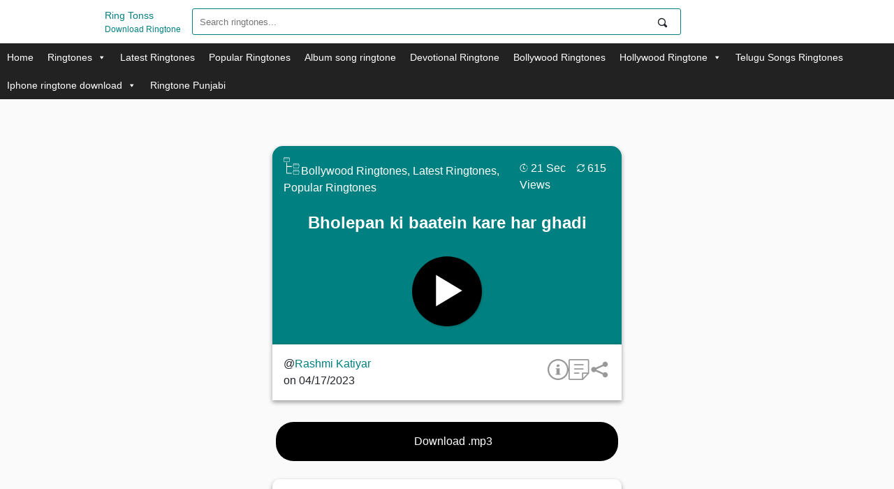

--- FILE ---
content_type: text/html; charset=UTF-8
request_url: https://ringtonss.com/bholepan-ki-baatein/
body_size: 150781
content:
<!doctype html>
<html lang="en-US">
<head>
	
	<meta name="c392d9b7546317ab1ba0d312d7897b85af8d4266" content="c392d9b7546317ab1ba0d312d7897b85af8d4266" />
	<script async src="https://pagead2.googlesyndication.com/pagead/js/adsbygoogle.js?client=ca-pub-9772293838629130"
     crossorigin="anonymous"></script>
	<meta charset="UTF-8">
	<meta name="viewport" content="width=device-width, initial-scale=1">
	<link rel="profile" href="https://gmpg.org/xfn/11">
<meta name="google-site-verification" content="7pihJ-hTkDCSGDTRFS9oBrrjRkZzkuS1ws4Mf-5aQ8g" />
	
	<!-- Google tag (gtag.js) -->
<script async src="https://www.googletagmanager.com/gtag/js?id=UA-260620686-1"></script>
<script>
  window.dataLayer = window.dataLayer || [];
  function gtag(){dataLayer.push(arguments);}
  gtag('js', new Date());

  gtag('config', 'UA-260620686-1');
</script>

	<script>
(function(i,s,o,g,r,a,m){i['GoogleAnalyticsObject']=r;i[r]=i[r]||function(){
(i[r].q=i[r].q||[]).push(arguments)},i[r].l=1*new Date();a=s.createElement(o),
m=s.getElementsByTagName(o)[0];a.async=1;a.src=g;m.parentNode.insertBefore(a,m)
})(window,document,'script','https://www.google-analytics.com/analytics.js','ga');

ga('create', 'UA-260620686-1', 'auto');
ga('send', 'pageview');
</script>
	<meta name='robots' content='index, follow, max-image-preview:large, max-snippet:-1, max-video-preview:-1' />

	<!-- This site is optimized with the Yoast SEO plugin v26.5 - https://yoast.com/wordpress/plugins/seo/ -->
	<title>Bholepan ki baatein kare har ghadi - Ring Tonss</title>
	<meta name="description" content="&quot;Bholepan ki baatein&quot; is a short part of the &quot;Dil Hai Bhola&quot; a song from &quot;Bholaa&quot; Movie directed by acclaimed filmmaker Anurag Basu." />
	<link rel="canonical" href="https://ringtonss.com/bholepan-ki-baatein/" />
	<meta property="og:locale" content="en_US" />
	<meta property="og:type" content="article" />
	<meta property="og:title" content="Bholepan ki baatein kare har ghadi - Ring Tonss" />
	<meta property="og:description" content="&quot;Bholepan ki baatein&quot; is a short part of the &quot;Dil Hai Bhola&quot; a song from &quot;Bholaa&quot; Movie directed by acclaimed filmmaker Anurag Basu." />
	<meta property="og:url" content="https://ringtonss.com/bholepan-ki-baatein/" />
	<meta property="og:site_name" content="Ring Tonss" />
	<meta property="article:published_time" content="2023-04-17T15:04:31+00:00" />
	<meta property="article:modified_time" content="2023-04-17T15:37:56+00:00" />
	<meta name="author" content="Rashmi Katiyar" />
	<meta name="twitter:card" content="summary_large_image" />
	<meta name="twitter:label1" content="Written by" />
	<meta name="twitter:data1" content="Rashmi Katiyar" />
	<script type="application/ld+json" class="yoast-schema-graph">{"@context":"https://schema.org","@graph":[{"@type":"WebPage","@id":"https://ringtonss.com/bholepan-ki-baatein/","url":"https://ringtonss.com/bholepan-ki-baatein/","name":"Bholepan ki baatein kare har ghadi - Ring Tonss","isPartOf":{"@id":"https://ringtonss.com/#website"},"datePublished":"2023-04-17T15:04:31+00:00","dateModified":"2023-04-17T15:37:56+00:00","author":{"@id":"https://ringtonss.com/#/schema/person/3e948b92a15e3b0234d0707680681ba3"},"description":"\"Bholepan ki baatein\" is a short part of the \"Dil Hai Bhola\" a song from \"Bholaa\" Movie directed by acclaimed filmmaker Anurag Basu.","breadcrumb":{"@id":"https://ringtonss.com/bholepan-ki-baatein/#breadcrumb"},"inLanguage":"en-US","potentialAction":[{"@type":"ReadAction","target":["https://ringtonss.com/bholepan-ki-baatein/"]}]},{"@type":"BreadcrumbList","@id":"https://ringtonss.com/bholepan-ki-baatein/#breadcrumb","itemListElement":[{"@type":"ListItem","position":1,"name":"Home","item":"https://ringtonss.com/"},{"@type":"ListItem","position":2,"name":"Bholepan ki baatein kare har ghadi"}]},{"@type":"WebSite","@id":"https://ringtonss.com/#website","url":"https://ringtonss.com/","name":"Ring Tonss","description":"Download Ringtone","potentialAction":[{"@type":"SearchAction","target":{"@type":"EntryPoint","urlTemplate":"https://ringtonss.com/?s={search_term_string}"},"query-input":{"@type":"PropertyValueSpecification","valueRequired":true,"valueName":"search_term_string"}}],"inLanguage":"en-US"},{"@type":"Person","@id":"https://ringtonss.com/#/schema/person/3e948b92a15e3b0234d0707680681ba3","name":"Rashmi Katiyar","image":{"@type":"ImageObject","inLanguage":"en-US","@id":"https://ringtonss.com/#/schema/person/image/","url":"https://secure.gravatar.com/avatar/1af42c643396087fd8df482803a75194a1ef2f3642a66b919b0a1c094e02fbc3?s=96&d=mm&r=g","contentUrl":"https://secure.gravatar.com/avatar/1af42c643396087fd8df482803a75194a1ef2f3642a66b919b0a1c094e02fbc3?s=96&d=mm&r=g","caption":"Rashmi Katiyar"},"sameAs":["https://ringtonss.com"],"url":"https://ringtonss.com/author/admin/"}]}</script>
	<!-- / Yoast SEO plugin. -->


<link rel='dns-prefetch' href='//static.addtoany.com' />
<link rel='dns-prefetch' href='//www.googletagmanager.com' />
<link rel="alternate" type="application/rss+xml" title="Ring Tonss &raquo; Feed" href="https://ringtonss.com/feed/" />
<link rel="alternate" type="application/rss+xml" title="Ring Tonss &raquo; Comments Feed" href="https://ringtonss.com/comments/feed/" />
<link rel="alternate" type="application/rss+xml" title="Ring Tonss &raquo; Bholepan ki baatein kare har ghadi Comments Feed" href="https://ringtonss.com/bholepan-ki-baatein/feed/" />
<link rel="alternate" title="oEmbed (JSON)" type="application/json+oembed" href="https://ringtonss.com/wp-json/oembed/1.0/embed?url=https%3A%2F%2Fringtonss.com%2Fbholepan-ki-baatein%2F" />
<link rel="alternate" title="oEmbed (XML)" type="text/xml+oembed" href="https://ringtonss.com/wp-json/oembed/1.0/embed?url=https%3A%2F%2Fringtonss.com%2Fbholepan-ki-baatein%2F&#038;format=xml" />
<style id='wp-img-auto-sizes-contain-inline-css'>
img:is([sizes=auto i],[sizes^="auto," i]){contain-intrinsic-size:3000px 1500px}
/*# sourceURL=wp-img-auto-sizes-contain-inline-css */
</style>
<style id='wp-emoji-styles-inline-css'>

	img.wp-smiley, img.emoji {
		display: inline !important;
		border: none !important;
		box-shadow: none !important;
		height: 1em !important;
		width: 1em !important;
		margin: 0 0.07em !important;
		vertical-align: -0.1em !important;
		background: none !important;
		padding: 0 !important;
	}
/*# sourceURL=wp-emoji-styles-inline-css */
</style>
<style id='wp-block-library-inline-css'>
:root{--wp-block-synced-color:#7a00df;--wp-block-synced-color--rgb:122,0,223;--wp-bound-block-color:var(--wp-block-synced-color);--wp-editor-canvas-background:#ddd;--wp-admin-theme-color:#007cba;--wp-admin-theme-color--rgb:0,124,186;--wp-admin-theme-color-darker-10:#006ba1;--wp-admin-theme-color-darker-10--rgb:0,107,160.5;--wp-admin-theme-color-darker-20:#005a87;--wp-admin-theme-color-darker-20--rgb:0,90,135;--wp-admin-border-width-focus:2px}@media (min-resolution:192dpi){:root{--wp-admin-border-width-focus:1.5px}}.wp-element-button{cursor:pointer}:root .has-very-light-gray-background-color{background-color:#eee}:root .has-very-dark-gray-background-color{background-color:#313131}:root .has-very-light-gray-color{color:#eee}:root .has-very-dark-gray-color{color:#313131}:root .has-vivid-green-cyan-to-vivid-cyan-blue-gradient-background{background:linear-gradient(135deg,#00d084,#0693e3)}:root .has-purple-crush-gradient-background{background:linear-gradient(135deg,#34e2e4,#4721fb 50%,#ab1dfe)}:root .has-hazy-dawn-gradient-background{background:linear-gradient(135deg,#faaca8,#dad0ec)}:root .has-subdued-olive-gradient-background{background:linear-gradient(135deg,#fafae1,#67a671)}:root .has-atomic-cream-gradient-background{background:linear-gradient(135deg,#fdd79a,#004a59)}:root .has-nightshade-gradient-background{background:linear-gradient(135deg,#330968,#31cdcf)}:root .has-midnight-gradient-background{background:linear-gradient(135deg,#020381,#2874fc)}:root{--wp--preset--font-size--normal:16px;--wp--preset--font-size--huge:42px}.has-regular-font-size{font-size:1em}.has-larger-font-size{font-size:2.625em}.has-normal-font-size{font-size:var(--wp--preset--font-size--normal)}.has-huge-font-size{font-size:var(--wp--preset--font-size--huge)}.has-text-align-center{text-align:center}.has-text-align-left{text-align:left}.has-text-align-right{text-align:right}.has-fit-text{white-space:nowrap!important}#end-resizable-editor-section{display:none}.aligncenter{clear:both}.items-justified-left{justify-content:flex-start}.items-justified-center{justify-content:center}.items-justified-right{justify-content:flex-end}.items-justified-space-between{justify-content:space-between}.screen-reader-text{border:0;clip-path:inset(50%);height:1px;margin:-1px;overflow:hidden;padding:0;position:absolute;width:1px;word-wrap:normal!important}.screen-reader-text:focus{background-color:#ddd;clip-path:none;color:#444;display:block;font-size:1em;height:auto;left:5px;line-height:normal;padding:15px 23px 14px;text-decoration:none;top:5px;width:auto;z-index:100000}html :where(.has-border-color){border-style:solid}html :where([style*=border-top-color]){border-top-style:solid}html :where([style*=border-right-color]){border-right-style:solid}html :where([style*=border-bottom-color]){border-bottom-style:solid}html :where([style*=border-left-color]){border-left-style:solid}html :where([style*=border-width]){border-style:solid}html :where([style*=border-top-width]){border-top-style:solid}html :where([style*=border-right-width]){border-right-style:solid}html :where([style*=border-bottom-width]){border-bottom-style:solid}html :where([style*=border-left-width]){border-left-style:solid}html :where(img[class*=wp-image-]){height:auto;max-width:100%}:where(figure){margin:0 0 1em}html :where(.is-position-sticky){--wp-admin--admin-bar--position-offset:var(--wp-admin--admin-bar--height,0px)}@media screen and (max-width:600px){html :where(.is-position-sticky){--wp-admin--admin-bar--position-offset:0px}}

/*# sourceURL=wp-block-library-inline-css */
</style><style id='wp-block-paragraph-inline-css'>
.is-small-text{font-size:.875em}.is-regular-text{font-size:1em}.is-large-text{font-size:2.25em}.is-larger-text{font-size:3em}.has-drop-cap:not(:focus):first-letter{float:left;font-size:8.4em;font-style:normal;font-weight:100;line-height:.68;margin:.05em .1em 0 0;text-transform:uppercase}body.rtl .has-drop-cap:not(:focus):first-letter{float:none;margin-left:.1em}p.has-drop-cap.has-background{overflow:hidden}:root :where(p.has-background){padding:1.25em 2.375em}:where(p.has-text-color:not(.has-link-color)) a{color:inherit}p.has-text-align-left[style*="writing-mode:vertical-lr"],p.has-text-align-right[style*="writing-mode:vertical-rl"]{rotate:180deg}
/*# sourceURL=https://ringtonss.com/wp-includes/blocks/paragraph/style.min.css */
</style>
<style id='global-styles-inline-css'>
:root{--wp--preset--aspect-ratio--square: 1;--wp--preset--aspect-ratio--4-3: 4/3;--wp--preset--aspect-ratio--3-4: 3/4;--wp--preset--aspect-ratio--3-2: 3/2;--wp--preset--aspect-ratio--2-3: 2/3;--wp--preset--aspect-ratio--16-9: 16/9;--wp--preset--aspect-ratio--9-16: 9/16;--wp--preset--color--black: #000000;--wp--preset--color--cyan-bluish-gray: #abb8c3;--wp--preset--color--white: #ffffff;--wp--preset--color--pale-pink: #f78da7;--wp--preset--color--vivid-red: #cf2e2e;--wp--preset--color--luminous-vivid-orange: #ff6900;--wp--preset--color--luminous-vivid-amber: #fcb900;--wp--preset--color--light-green-cyan: #7bdcb5;--wp--preset--color--vivid-green-cyan: #00d084;--wp--preset--color--pale-cyan-blue: #8ed1fc;--wp--preset--color--vivid-cyan-blue: #0693e3;--wp--preset--color--vivid-purple: #9b51e0;--wp--preset--gradient--vivid-cyan-blue-to-vivid-purple: linear-gradient(135deg,rgb(6,147,227) 0%,rgb(155,81,224) 100%);--wp--preset--gradient--light-green-cyan-to-vivid-green-cyan: linear-gradient(135deg,rgb(122,220,180) 0%,rgb(0,208,130) 100%);--wp--preset--gradient--luminous-vivid-amber-to-luminous-vivid-orange: linear-gradient(135deg,rgb(252,185,0) 0%,rgb(255,105,0) 100%);--wp--preset--gradient--luminous-vivid-orange-to-vivid-red: linear-gradient(135deg,rgb(255,105,0) 0%,rgb(207,46,46) 100%);--wp--preset--gradient--very-light-gray-to-cyan-bluish-gray: linear-gradient(135deg,rgb(238,238,238) 0%,rgb(169,184,195) 100%);--wp--preset--gradient--cool-to-warm-spectrum: linear-gradient(135deg,rgb(74,234,220) 0%,rgb(151,120,209) 20%,rgb(207,42,186) 40%,rgb(238,44,130) 60%,rgb(251,105,98) 80%,rgb(254,248,76) 100%);--wp--preset--gradient--blush-light-purple: linear-gradient(135deg,rgb(255,206,236) 0%,rgb(152,150,240) 100%);--wp--preset--gradient--blush-bordeaux: linear-gradient(135deg,rgb(254,205,165) 0%,rgb(254,45,45) 50%,rgb(107,0,62) 100%);--wp--preset--gradient--luminous-dusk: linear-gradient(135deg,rgb(255,203,112) 0%,rgb(199,81,192) 50%,rgb(65,88,208) 100%);--wp--preset--gradient--pale-ocean: linear-gradient(135deg,rgb(255,245,203) 0%,rgb(182,227,212) 50%,rgb(51,167,181) 100%);--wp--preset--gradient--electric-grass: linear-gradient(135deg,rgb(202,248,128) 0%,rgb(113,206,126) 100%);--wp--preset--gradient--midnight: linear-gradient(135deg,rgb(2,3,129) 0%,rgb(40,116,252) 100%);--wp--preset--font-size--small: 13px;--wp--preset--font-size--medium: 20px;--wp--preset--font-size--large: 36px;--wp--preset--font-size--x-large: 42px;--wp--preset--spacing--20: 0.44rem;--wp--preset--spacing--30: 0.67rem;--wp--preset--spacing--40: 1rem;--wp--preset--spacing--50: 1.5rem;--wp--preset--spacing--60: 2.25rem;--wp--preset--spacing--70: 3.38rem;--wp--preset--spacing--80: 5.06rem;--wp--preset--shadow--natural: 6px 6px 9px rgba(0, 0, 0, 0.2);--wp--preset--shadow--deep: 12px 12px 50px rgba(0, 0, 0, 0.4);--wp--preset--shadow--sharp: 6px 6px 0px rgba(0, 0, 0, 0.2);--wp--preset--shadow--outlined: 6px 6px 0px -3px rgb(255, 255, 255), 6px 6px rgb(0, 0, 0);--wp--preset--shadow--crisp: 6px 6px 0px rgb(0, 0, 0);}:where(.is-layout-flex){gap: 0.5em;}:where(.is-layout-grid){gap: 0.5em;}body .is-layout-flex{display: flex;}.is-layout-flex{flex-wrap: wrap;align-items: center;}.is-layout-flex > :is(*, div){margin: 0;}body .is-layout-grid{display: grid;}.is-layout-grid > :is(*, div){margin: 0;}:where(.wp-block-columns.is-layout-flex){gap: 2em;}:where(.wp-block-columns.is-layout-grid){gap: 2em;}:where(.wp-block-post-template.is-layout-flex){gap: 1.25em;}:where(.wp-block-post-template.is-layout-grid){gap: 1.25em;}.has-black-color{color: var(--wp--preset--color--black) !important;}.has-cyan-bluish-gray-color{color: var(--wp--preset--color--cyan-bluish-gray) !important;}.has-white-color{color: var(--wp--preset--color--white) !important;}.has-pale-pink-color{color: var(--wp--preset--color--pale-pink) !important;}.has-vivid-red-color{color: var(--wp--preset--color--vivid-red) !important;}.has-luminous-vivid-orange-color{color: var(--wp--preset--color--luminous-vivid-orange) !important;}.has-luminous-vivid-amber-color{color: var(--wp--preset--color--luminous-vivid-amber) !important;}.has-light-green-cyan-color{color: var(--wp--preset--color--light-green-cyan) !important;}.has-vivid-green-cyan-color{color: var(--wp--preset--color--vivid-green-cyan) !important;}.has-pale-cyan-blue-color{color: var(--wp--preset--color--pale-cyan-blue) !important;}.has-vivid-cyan-blue-color{color: var(--wp--preset--color--vivid-cyan-blue) !important;}.has-vivid-purple-color{color: var(--wp--preset--color--vivid-purple) !important;}.has-black-background-color{background-color: var(--wp--preset--color--black) !important;}.has-cyan-bluish-gray-background-color{background-color: var(--wp--preset--color--cyan-bluish-gray) !important;}.has-white-background-color{background-color: var(--wp--preset--color--white) !important;}.has-pale-pink-background-color{background-color: var(--wp--preset--color--pale-pink) !important;}.has-vivid-red-background-color{background-color: var(--wp--preset--color--vivid-red) !important;}.has-luminous-vivid-orange-background-color{background-color: var(--wp--preset--color--luminous-vivid-orange) !important;}.has-luminous-vivid-amber-background-color{background-color: var(--wp--preset--color--luminous-vivid-amber) !important;}.has-light-green-cyan-background-color{background-color: var(--wp--preset--color--light-green-cyan) !important;}.has-vivid-green-cyan-background-color{background-color: var(--wp--preset--color--vivid-green-cyan) !important;}.has-pale-cyan-blue-background-color{background-color: var(--wp--preset--color--pale-cyan-blue) !important;}.has-vivid-cyan-blue-background-color{background-color: var(--wp--preset--color--vivid-cyan-blue) !important;}.has-vivid-purple-background-color{background-color: var(--wp--preset--color--vivid-purple) !important;}.has-black-border-color{border-color: var(--wp--preset--color--black) !important;}.has-cyan-bluish-gray-border-color{border-color: var(--wp--preset--color--cyan-bluish-gray) !important;}.has-white-border-color{border-color: var(--wp--preset--color--white) !important;}.has-pale-pink-border-color{border-color: var(--wp--preset--color--pale-pink) !important;}.has-vivid-red-border-color{border-color: var(--wp--preset--color--vivid-red) !important;}.has-luminous-vivid-orange-border-color{border-color: var(--wp--preset--color--luminous-vivid-orange) !important;}.has-luminous-vivid-amber-border-color{border-color: var(--wp--preset--color--luminous-vivid-amber) !important;}.has-light-green-cyan-border-color{border-color: var(--wp--preset--color--light-green-cyan) !important;}.has-vivid-green-cyan-border-color{border-color: var(--wp--preset--color--vivid-green-cyan) !important;}.has-pale-cyan-blue-border-color{border-color: var(--wp--preset--color--pale-cyan-blue) !important;}.has-vivid-cyan-blue-border-color{border-color: var(--wp--preset--color--vivid-cyan-blue) !important;}.has-vivid-purple-border-color{border-color: var(--wp--preset--color--vivid-purple) !important;}.has-vivid-cyan-blue-to-vivid-purple-gradient-background{background: var(--wp--preset--gradient--vivid-cyan-blue-to-vivid-purple) !important;}.has-light-green-cyan-to-vivid-green-cyan-gradient-background{background: var(--wp--preset--gradient--light-green-cyan-to-vivid-green-cyan) !important;}.has-luminous-vivid-amber-to-luminous-vivid-orange-gradient-background{background: var(--wp--preset--gradient--luminous-vivid-amber-to-luminous-vivid-orange) !important;}.has-luminous-vivid-orange-to-vivid-red-gradient-background{background: var(--wp--preset--gradient--luminous-vivid-orange-to-vivid-red) !important;}.has-very-light-gray-to-cyan-bluish-gray-gradient-background{background: var(--wp--preset--gradient--very-light-gray-to-cyan-bluish-gray) !important;}.has-cool-to-warm-spectrum-gradient-background{background: var(--wp--preset--gradient--cool-to-warm-spectrum) !important;}.has-blush-light-purple-gradient-background{background: var(--wp--preset--gradient--blush-light-purple) !important;}.has-blush-bordeaux-gradient-background{background: var(--wp--preset--gradient--blush-bordeaux) !important;}.has-luminous-dusk-gradient-background{background: var(--wp--preset--gradient--luminous-dusk) !important;}.has-pale-ocean-gradient-background{background: var(--wp--preset--gradient--pale-ocean) !important;}.has-electric-grass-gradient-background{background: var(--wp--preset--gradient--electric-grass) !important;}.has-midnight-gradient-background{background: var(--wp--preset--gradient--midnight) !important;}.has-small-font-size{font-size: var(--wp--preset--font-size--small) !important;}.has-medium-font-size{font-size: var(--wp--preset--font-size--medium) !important;}.has-large-font-size{font-size: var(--wp--preset--font-size--large) !important;}.has-x-large-font-size{font-size: var(--wp--preset--font-size--x-large) !important;}
/*# sourceURL=global-styles-inline-css */
</style>

<style id='classic-theme-styles-inline-css'>
/*! This file is auto-generated */
.wp-block-button__link{color:#fff;background-color:#32373c;border-radius:9999px;box-shadow:none;text-decoration:none;padding:calc(.667em + 2px) calc(1.333em + 2px);font-size:1.125em}.wp-block-file__button{background:#32373c;color:#fff;text-decoration:none}
/*# sourceURL=/wp-includes/css/classic-themes.min.css */
</style>
<link rel='stylesheet' id='contact-form-7-css' href='https://ringtonss.com/wp-content/plugins/contact-form-7/includes/css/styles.css?ver=6.1.4' media='all' />
<link rel='stylesheet' id='wpum-frontend-css' href='https://ringtonss.com/wp-content/plugins/wp-user-manager/assets/css/wpum.min.css?ver=2.9.12' media='all' />
<link rel='stylesheet' id='megamenu-css' href='https://ringtonss.com/wp-content/uploads/maxmegamenu/style.css?ver=db229c' media='all' />
<link rel='stylesheet' id='dashicons-css' href='https://ringtonss.com/wp-includes/css/dashicons.min.css?ver=6.9' media='all' />
<link rel='stylesheet' id='codehap_tones_wp-style-css' href='https://ringtonss.com/wp-content/themes/codehap_tones_wp/style.css?ver=1.0.0' media='all' />
<link rel='stylesheet' id='wp-pagenavi-css' href='https://ringtonss.com/wp-content/plugins/wp-pagenavi/pagenavi-css.css?ver=2.70' media='all' />
<link rel='stylesheet' id='addtoany-css' href='https://ringtonss.com/wp-content/plugins/add-to-any/addtoany.min.css?ver=1.16' media='all' />
<script type="text/javascript">
            window._nslDOMReady = (function () {
                const executedCallbacks = new Set();
            
                return function (callback) {
                    /**
                    * Third parties might dispatch DOMContentLoaded events, so we need to ensure that we only run our callback once!
                    */
                    if (executedCallbacks.has(callback)) return;
            
                    const wrappedCallback = function () {
                        if (executedCallbacks.has(callback)) return;
                        executedCallbacks.add(callback);
                        callback();
                    };
            
                    if (document.readyState === "complete" || document.readyState === "interactive") {
                        wrappedCallback();
                    } else {
                        document.addEventListener("DOMContentLoaded", wrappedCallback);
                    }
                };
            })();
        </script><script id="addtoany-core-js-before">
window.a2a_config=window.a2a_config||{};a2a_config.callbacks=[];a2a_config.overlays=[];a2a_config.templates={};

//# sourceURL=addtoany-core-js-before
</script>
<script defer src="https://static.addtoany.com/menu/page.js" id="addtoany-core-js"></script>
<script src="https://ringtonss.com/wp-includes/js/jquery/jquery.min.js?ver=3.7.1" id="jquery-core-js"></script>
<script src="https://ringtonss.com/wp-includes/js/jquery/jquery-migrate.min.js?ver=3.4.1" id="jquery-migrate-js"></script>
<script defer src="https://ringtonss.com/wp-content/plugins/add-to-any/addtoany.min.js?ver=1.1" id="addtoany-jquery-js"></script>

<!-- Google tag (gtag.js) snippet added by Site Kit -->
<!-- Google Analytics snippet added by Site Kit -->
<script src="https://www.googletagmanager.com/gtag/js?id=GT-PHGNTHT" id="google_gtagjs-js" async></script>
<script id="google_gtagjs-js-after">
window.dataLayer = window.dataLayer || [];function gtag(){dataLayer.push(arguments);}
gtag("set","linker",{"domains":["ringtonss.com"]});
gtag("js", new Date());
gtag("set", "developer_id.dZTNiMT", true);
gtag("config", "GT-PHGNTHT");
//# sourceURL=google_gtagjs-js-after
</script>
<link rel="https://api.w.org/" href="https://ringtonss.com/wp-json/" /><link rel="alternate" title="JSON" type="application/json" href="https://ringtonss.com/wp-json/wp/v2/posts/2767" /><link rel="EditURI" type="application/rsd+xml" title="RSD" href="https://ringtonss.com/xmlrpc.php?rsd" />
<meta name="generator" content="WordPress 6.9" />
<link rel='shortlink' href='https://ringtonss.com/?p=2767' />
<meta name="generator" content="Site Kit by Google 1.170.0" /><link rel="pingback" href="https://ringtonss.com/xmlrpc.php">
<!-- Google AdSense meta tags added by Site Kit -->
<meta name="google-adsense-platform-account" content="ca-host-pub-2644536267352236">
<meta name="google-adsense-platform-domain" content="sitekit.withgoogle.com">
<!-- End Google AdSense meta tags added by Site Kit -->
<meta name="generator" content="Powered by WPBakery Page Builder - drag and drop page builder for WordPress."/>
<link rel="icon" href="https://ringtonss.com/wp-content/uploads/2022/05/cropped-Ishq-Mein-–-Sachet-Tandon-mp3-image-32x32.png" sizes="32x32" />
<link rel="icon" href="https://ringtonss.com/wp-content/uploads/2022/05/cropped-Ishq-Mein-–-Sachet-Tandon-mp3-image-192x192.png" sizes="192x192" />
<link rel="apple-touch-icon" href="https://ringtonss.com/wp-content/uploads/2022/05/cropped-Ishq-Mein-–-Sachet-Tandon-mp3-image-180x180.png" />
<meta name="msapplication-TileImage" content="https://ringtonss.com/wp-content/uploads/2022/05/cropped-Ishq-Mein-–-Sachet-Tandon-mp3-image-270x270.png" />
<style type="text/css">div.nsl-container[data-align="left"] {
    text-align: left;
}

div.nsl-container[data-align="center"] {
    text-align: center;
}

div.nsl-container[data-align="right"] {
    text-align: right;
}


div.nsl-container div.nsl-container-buttons a[data-plugin="nsl"] {
    text-decoration: none;
    box-shadow: none;
    border: 0;
}

div.nsl-container .nsl-container-buttons {
    display: flex;
    padding: 5px 0;
}

div.nsl-container.nsl-container-block .nsl-container-buttons {
    display: inline-grid;
    grid-template-columns: minmax(145px, auto);
}

div.nsl-container-block-fullwidth .nsl-container-buttons {
    flex-flow: column;
    align-items: center;
}

div.nsl-container-block-fullwidth .nsl-container-buttons a,
div.nsl-container-block .nsl-container-buttons a {
    flex: 1 1 auto;
    display: block;
    margin: 5px 0;
    width: 100%;
}

div.nsl-container-inline {
    margin: -5px;
    text-align: left;
}

div.nsl-container-inline .nsl-container-buttons {
    justify-content: center;
    flex-wrap: wrap;
}

div.nsl-container-inline .nsl-container-buttons a {
    margin: 5px;
    display: inline-block;
}

div.nsl-container-grid .nsl-container-buttons {
    flex-flow: row;
    align-items: center;
    flex-wrap: wrap;
}

div.nsl-container-grid .nsl-container-buttons a {
    flex: 1 1 auto;
    display: block;
    margin: 5px;
    max-width: 280px;
    width: 100%;
}

@media only screen and (min-width: 650px) {
    div.nsl-container-grid .nsl-container-buttons a {
        width: auto;
    }
}

div.nsl-container .nsl-button {
    cursor: pointer;
    vertical-align: top;
    border-radius: 4px;
}

div.nsl-container .nsl-button-default {
    color: #fff;
    display: flex;
}

div.nsl-container .nsl-button-icon {
    display: inline-block;
}

div.nsl-container .nsl-button-svg-container {
    flex: 0 0 auto;
    padding: 8px;
    display: flex;
    align-items: center;
}

div.nsl-container svg {
    height: 24px;
    width: 24px;
    vertical-align: top;
}

div.nsl-container .nsl-button-default div.nsl-button-label-container {
    margin: 0 24px 0 12px;
    padding: 10px 0;
    font-family: Helvetica, Arial, sans-serif;
    font-size: 16px;
    line-height: 20px;
    letter-spacing: .25px;
    overflow: hidden;
    text-align: center;
    text-overflow: clip;
    white-space: nowrap;
    flex: 1 1 auto;
    -webkit-font-smoothing: antialiased;
    -moz-osx-font-smoothing: grayscale;
    text-transform: none;
    display: inline-block;
}

div.nsl-container .nsl-button-google[data-skin="light"] {
    box-shadow: inset 0 0 0 1px #747775;
    color: #1f1f1f;
}

div.nsl-container .nsl-button-google[data-skin="dark"] {
    box-shadow: inset 0 0 0 1px #8E918F;
    color: #E3E3E3;
}

div.nsl-container .nsl-button-google[data-skin="neutral"] {
    color: #1F1F1F;
}

div.nsl-container .nsl-button-google div.nsl-button-label-container {
    font-family: "Roboto Medium", Roboto, Helvetica, Arial, sans-serif;
}

div.nsl-container .nsl-button-apple .nsl-button-svg-container {
    padding: 0 6px;
}

div.nsl-container .nsl-button-apple .nsl-button-svg-container svg {
    height: 40px;
    width: auto;
}

div.nsl-container .nsl-button-apple[data-skin="light"] {
    color: #000;
    box-shadow: 0 0 0 1px #000;
}

div.nsl-container .nsl-button-facebook[data-skin="white"] {
    color: #000;
    box-shadow: inset 0 0 0 1px #000;
}

div.nsl-container .nsl-button-facebook[data-skin="light"] {
    color: #1877F2;
    box-shadow: inset 0 0 0 1px #1877F2;
}

div.nsl-container .nsl-button-spotify[data-skin="white"] {
    color: #191414;
    box-shadow: inset 0 0 0 1px #191414;
}

div.nsl-container .nsl-button-apple div.nsl-button-label-container {
    font-size: 17px;
    font-family: -apple-system, BlinkMacSystemFont, "Segoe UI", Roboto, Helvetica, Arial, sans-serif, "Apple Color Emoji", "Segoe UI Emoji", "Segoe UI Symbol";
}

div.nsl-container .nsl-button-slack div.nsl-button-label-container {
    font-size: 17px;
    font-family: -apple-system, BlinkMacSystemFont, "Segoe UI", Roboto, Helvetica, Arial, sans-serif, "Apple Color Emoji", "Segoe UI Emoji", "Segoe UI Symbol";
}

div.nsl-container .nsl-button-slack[data-skin="light"] {
    color: #000000;
    box-shadow: inset 0 0 0 1px #DDDDDD;
}

div.nsl-container .nsl-button-tiktok[data-skin="light"] {
    color: #161823;
    box-shadow: 0 0 0 1px rgba(22, 24, 35, 0.12);
}


div.nsl-container .nsl-button-kakao {
    color: rgba(0, 0, 0, 0.85);
}

.nsl-clear {
    clear: both;
}

.nsl-container {
    clear: both;
}

.nsl-disabled-provider .nsl-button {
    filter: grayscale(1);
    opacity: 0.8;
}

/*Button align start*/

div.nsl-container-inline[data-align="left"] .nsl-container-buttons {
    justify-content: flex-start;
}

div.nsl-container-inline[data-align="center"] .nsl-container-buttons {
    justify-content: center;
}

div.nsl-container-inline[data-align="right"] .nsl-container-buttons {
    justify-content: flex-end;
}


div.nsl-container-grid[data-align="left"] .nsl-container-buttons {
    justify-content: flex-start;
}

div.nsl-container-grid[data-align="center"] .nsl-container-buttons {
    justify-content: center;
}

div.nsl-container-grid[data-align="right"] .nsl-container-buttons {
    justify-content: flex-end;
}

div.nsl-container-grid[data-align="space-around"] .nsl-container-buttons {
    justify-content: space-around;
}

div.nsl-container-grid[data-align="space-between"] .nsl-container-buttons {
    justify-content: space-between;
}

/* Button align end*/

/* Redirect */

#nsl-redirect-overlay {
    display: flex;
    flex-direction: column;
    justify-content: center;
    align-items: center;
    position: fixed;
    z-index: 1000000;
    left: 0;
    top: 0;
    width: 100%;
    height: 100%;
    backdrop-filter: blur(1px);
    background-color: RGBA(0, 0, 0, .32);;
}

#nsl-redirect-overlay-container {
    display: flex;
    flex-direction: column;
    justify-content: center;
    align-items: center;
    background-color: white;
    padding: 30px;
    border-radius: 10px;
}

#nsl-redirect-overlay-spinner {
    content: '';
    display: block;
    margin: 20px;
    border: 9px solid RGBA(0, 0, 0, .6);
    border-top: 9px solid #fff;
    border-radius: 50%;
    box-shadow: inset 0 0 0 1px RGBA(0, 0, 0, .6), 0 0 0 1px RGBA(0, 0, 0, .6);
    width: 40px;
    height: 40px;
    animation: nsl-loader-spin 2s linear infinite;
}

@keyframes nsl-loader-spin {
    0% {
        transform: rotate(0deg)
    }
    to {
        transform: rotate(360deg)
    }
}

#nsl-redirect-overlay-title {
    font-family: -apple-system, BlinkMacSystemFont, "Segoe UI", Roboto, Oxygen-Sans, Ubuntu, Cantarell, "Helvetica Neue", sans-serif;
    font-size: 18px;
    font-weight: bold;
    color: #3C434A;
}

#nsl-redirect-overlay-text {
    font-family: -apple-system, BlinkMacSystemFont, "Segoe UI", Roboto, Oxygen-Sans, Ubuntu, Cantarell, "Helvetica Neue", sans-serif;
    text-align: center;
    font-size: 14px;
    color: #3C434A;
}

/* Redirect END*/</style><style type="text/css">/* Notice fallback */
#nsl-notices-fallback {
    position: fixed;
    right: 10px;
    top: 10px;
    z-index: 10000;
}

.admin-bar #nsl-notices-fallback {
    top: 42px;
}

#nsl-notices-fallback > div {
    position: relative;
    background: #fff;
    border-left: 4px solid #fff;
    box-shadow: 0 1px 1px 0 rgba(0, 0, 0, .1);
    margin: 5px 15px 2px;
    padding: 1px 20px;
}

#nsl-notices-fallback > div.error {
    display: block;
    border-left-color: #dc3232;
}

#nsl-notices-fallback > div.updated {
    display: block;
    border-left-color: #46b450;
}

#nsl-notices-fallback p {
    margin: .5em 0;
    padding: 2px;
}

#nsl-notices-fallback > div:after {
    position: absolute;
    right: 5px;
    top: 5px;
    content: '\00d7';
    display: block;
    height: 16px;
    width: 16px;
    line-height: 16px;
    text-align: center;
    font-size: 20px;
    cursor: pointer;
}</style>		<style id="wp-custom-css">
			.site-branding-logo {
    padding: 4px;
    width: auto;
    height: 60px;
}

.tagsCodehapBox {
    display: none;
}

.CodeHaptags {
    height: 0px !important;
    width: 0;
    overflow: hidden;
	padding: 0px;
}

div#info-codehaps\ hrk {
    max-width: 500px;
    margin: 5px auto;
    background: #fff;
    padding: 16px;
    border-radius: 10px;
    box-shadow: 0 3px 6px rgb(0 0 0 / 16%), 0 3px 6px rgb(0 0 0 / 23%);
}

.CodeHapDmca {
    display: none;
}

svg#icon-Menu {
    display: none;
}
ul#menu-footer-legal-menu li {
    list-style: none;
    float: left;
    padding: 5px 10px;
}
h2.codehap_H2 {
    margin-top: 50px;
    margin-bottom: 20px;
}
.codehap_container {
    margin-top: 50px;
}
.btnstyle {
    text-align: center;
    margin-top: 30px;
}
.btnstyle a.btn.btn-default.codehap_H2 {
    border: 1px solid;
    padding: 10px 20px;
    background: teal;
    color: #ffffff;
    border-radius: 10px;
}


@media only screen and (min-width: 767px) {
.share-button {
    display: none;
}
}
		</style>
		<noscript><style> .wpb_animate_when_almost_visible { opacity: 1; }</style></noscript><style type="text/css">/** Mega Menu CSS: fs **/</style>

   <meta name="description" content=""Bholepan ki baatein" is a short part of the "Dil Hai Bhola" a song from "Bholaa" Movie directed by acclaimed filmmaker Anurag Basu. Composed by the renowned music director Pritam, "Dil Hai Bhola" is " />


</head>

<body class="wp-singular post-template-default single single-post postid-2767 single-format-standard wp-theme-codehap_tones_wp bridge-core-1.0.5 mega-menu-menu-1 wpb-js-composer js-comp-ver-6.6.0 vc_responsive">
<div id="page" class="site">
	<a class="skip-link screen-reader-text" href="#primary">Skip to content</a>




<section id="svg">
   <svg aria-hidden="true" style="position: absolute; width: 0; height: 0; overflow: hidden;" version="1.1" xmlns="http://www.w3.org/2000/svg" xmlns:xlink="http://www.w3.org/1999/xlink">
      <defs>
         <symbol id="icon-spinner" viewBox="0 0 32 32">
            <path d="M32 12h-12l4.485-4.485c-2.267-2.266-5.28-3.515-8.485-3.515s-6.219 1.248-8.485 3.515c-2.266 2.267-3.515 5.28-3.515 8.485s1.248 6.219 3.515 8.485c2.267 2.266 5.28 3.515 8.485 3.515s6.219-1.248 8.485-3.515c0.189-0.189 0.371-0.384 0.546-0.583l3.010 2.634c-2.933 3.349-7.239 5.464-12.041 5.464-8.837 0-16-7.163-16-16s7.163-16 16-16c4.418 0 8.418 1.791 11.313 4.687l4.687-4.687v12z"></path>
         </symbol>
         <symbol id="icon-play" viewBox="0 0 32 32">
            <path d="M6 4l20 12-20 12z"></path>
         </symbol>
         <symbol id="icon-stop" viewBox="0 0 35 35">
            <path d="M4 4h24v24h-24z"></path>
         </symbol>
      </defs>
      <g id="img-stop-circle">
         <path xmlns="http://www.w3.org/2000/svg" d="M24 12C24 18.6274 18.6274 24 12 24C5.37258 24 0 18.6274 0 12C0 5.37258 5.37258 0 12 0C18.6274 0 24 5.37258 24 12Z" />
         <path xmlns="http://www.w3.org/2000/svg" fill="white" d="M7.5 8.25C7.5 7.83579 7.83579 7.5 8.25 7.5H15.75C16.1642 7.5 16.5 7.83579 16.5 8.25V15.75C16.5 16.1642 16.1642 16.5 15.75 16.5H8.25C7.83579 16.5 7.5 16.1642 7.5 15.75V8.25Z" />
      </g>
      <g id="img-play-circle">
         <path xmlns="http://www.w3.org/2000/svg" d="M24 12C24 18.6274 18.6274 24 12 24C5.37258 24 0 18.6274 0 12C0 5.37258 5.37258 0 12 0C18.6274 0 24 5.37258 24 12Z" />
         <path xmlns="http://www.w3.org/2000/svg" fill="white" d="M8.25 15.275V8.70212C8.25 8.14738 8.83139 7.78462 9.32967 8.02845L15.9026 11.245C16.4577 11.5166 16.4644 12.3055 15.914 12.5866L9.34108 15.943C8.84206 16.1978 8.25 15.8353 8.25 15.275Z" />
      </g>
      <g id="img-clock">
         <path fill-rule="nonzero" d="M321.07 456.77c.82-.39 1.65-.72 2.5-.98.79-.59 1.63-1.11 2.52-1.58 9.62-4.94 18.81-10.59 27.51-17.02 4.77-3.53 11.02-4.47 16.6-2.41 13.16 4.76 15.67 22.45 4.46 30.75a235.796 235.796 0 0 1-32.47 20.1c-1.07.55-2.17.97-3.27 1.28-.73.53-1.52 1-2.34 1.41l-.23.11.02.03c-58.28 28.14-122.45 29.99-179.1 10.24-56.65-19.76-105.76-61.12-133.9-119.39-28.14-58.28-29.99-122.45-10.24-179.1C32.88 143.56 74.25 94.45 132.52 66.3c20.37-9.83 41.47-16.46 62.73-20.08 17.92-3.05 35.95-3.96 53.73-2.84L239 33.97c-7.91-7.44-8.29-19.88-.85-27.78 7.44-7.91 19.88-8.29 27.78-.85l39.9 37.61c1.55 1.46 2.8 3.1 3.77 4.86 5.59 7.91 4.59 18.94-2.71 25.69l-40.24 37.25c-7.95 7.35-20.35 6.87-27.71-1.08-7.35-7.95-6.87-20.35 1.08-27.7l3.85-3.57c-14.2-.68-28.56.15-42.83 2.58-18.01 3.06-35.91 8.69-53.21 17.04-49.53 23.92-84.68 65.65-101.46 113.77-16.79 48.13-15.2 102.67 8.72 152.21 23.92 49.53 65.65 84.68 113.77 101.46 26.62 9.29 55.21 12.95 83.83 10.32a20.3 20.3 0 0 1 2-.35c3.29-.35 6.56-.8 9.83-1.3.83-.12 1.67-.19 2.49-.2 18.31-3.04 36.49-8.71 54.05-17.19l.01.03zM196.86 182.24c0-10.03 8.13-18.16 18.16-18.16s18.16 8.13 18.16 18.16v110.52l75.64 33.25c9.17 4.04 13.33 14.74 9.3 23.9-4.04 9.17-14.74 13.33-23.91 9.29l-85.58-37.61c-6.87-2.59-11.77-9.22-11.77-17.01V182.24zM398.65 390.9c-4.04 5.92-4.21 13.31-.48 19.42 6.77 10.72 22.22 11.15 29.48.73 7.32-10.65 13.58-21.37 19.14-33.04 6.16-13.08-5.13-27.62-19.35-24.87-5.57 1.15-10.11 4.62-12.56 9.77-4.71 9.89-10.03 18.97-16.23 27.99zm33.83-89.98c-1.65 15.74 16.47 25.54 28.76 15.56 3.62-3.03 5.8-7.01 6.34-11.71 1.41-12.66 1.76-25.4 1.09-38.11-.76-14.57-17.99-21.96-29.08-12.49-4.2 3.57-6.46 8.87-6.17 14.37.55 10.83.27 21.6-.94 32.38zm-12.61-95.64c5.76 14.64 26.4 15 32.65.54 1.83-4.29 1.93-9.06.22-13.41a233.5 233.5 0 0 0-16.64-34.27c-6.06-10.15-19.9-11.67-28.07-3.11-5.4 5.83-6.31 14.18-2.33 21.06 5.5 9.36 10.24 19.07 14.17 29.19zm-55.55-78.75c12.22 10.38 30.7.67 29.07-15.31-.51-4.52-2.6-8.45-6.02-11.44-9.69-8.33-19.91-15.81-30.81-22.48-12.92-7.88-29.15 3.13-26.6 18.06.93 5.07 3.77 9.37 8.19 12.07 9.29 5.71 17.9 11.98 26.17 19.1z"/>
      </g>
      <g id="img-folder">
         <path d="M1.18,8.85l1.29-.08V4.16a1.19,1.19,0,0,1,.35-.83A1.15,1.15,0,0,1,3.65,3H4.92V1.18A1.15,1.15,0,0,1,5.27.35,1.13,1.13,0,0,1,6.1,0H20.39a1.15,1.15,0,0,1,.83.35,1.15,1.15,0,0,1,.35.83V3h19a1.18,1.18,0,0,1,1.18,1.18V8.77L43,8.85A1.16,1.16,0,0,1,44.21,10c-.41,6.34-2.15,14.87-3.1,21.39a4,4,0,0,1-.34,1.14,3.55,3.55,0,0,1-.67.95,3.18,3.18,0,0,1-1,.65,2.87,2.87,0,0,1-1.14.23H5.51a2.91,2.91,0,0,1-1.15-.23,3,3,0,0,1-1-.66,3.24,3.24,0,0,1-.67-1,3.39,3.39,0,0,1-.32-1.15L0,10.15a1.16,1.16,0,0,1,.25-.87,1.22,1.22,0,0,1,.62-.39v0ZM67.87,97.34l1.3-.08V92.65a1.18,1.18,0,0,1,.34-.83,1.15,1.15,0,0,1,.84-.35h1.26v-1.8a1.2,1.2,0,0,1,1.18-1.18H87.08a1.18,1.18,0,0,1,1.18,1.18v1.8h19a1.15,1.15,0,0,1,.84.35,1.18,1.18,0,0,1,.34.83v4.61l1.31.08a1.19,1.19,0,0,1,.84.34,1.2,1.2,0,0,1,.34.84c-.41,6.34-2.15,14.87-3.1,21.39a4,4,0,0,1-.34,1.14,3.58,3.58,0,0,1-.66,1,3.11,3.11,0,0,1-1,.65,2.87,2.87,0,0,1-1.14.23H72.21a3,3,0,0,1-2.14-.89,3.43,3.43,0,0,1-.67-1,3.91,3.91,0,0,1-.32-1.15L66.7,98.64a1.21,1.21,0,0,1,.26-.87,1.16,1.16,0,0,1,.61-.39v0Zm2.48,2.36H69.18l2.24,19.93a1.68,1.68,0,0,0,.11.4,1,1,0,0,0,.2.29.54.54,0,0,0,.22.15l.26,0h32.47l.24,0a.86.86,0,0,0,.22-.15,1.41,1.41,0,0,0,.21-.31,1.52,1.52,0,0,0,.12-.43l2.9-19.89Zm1.17-5.87v3.43h34.54V93.83h-19a1.15,1.15,0,0,1-.83-.35,1.19,1.19,0,0,1-.35-.83v-1.8H74v1.8a1.13,1.13,0,0,1-.35.83,1.15,1.15,0,0,1-.83.35ZM67.87,53.09l1.3-.07V48.41a1.16,1.16,0,0,1,1.18-1.18h1.26v-1.8a1.15,1.15,0,0,1,.35-.84,1.18,1.18,0,0,1,.83-.34H87.08a1.2,1.2,0,0,1,.84.34,1.19,1.19,0,0,1,.34.84v1.8h19a1.16,1.16,0,0,1,1.18,1.18V53l1.31.07a1.19,1.19,0,0,1,.84.35,1.18,1.18,0,0,1,.34.83c-.41,6.34-2.15,14.87-3.1,21.4a4,4,0,0,1-.34,1.13,3.43,3.43,0,0,1-.66,1,3,3,0,0,1-1,.66,3,3,0,0,1-1.14.22H72.21a2.89,2.89,0,0,1-2.14-.89,3.25,3.25,0,0,1-.67-1,4,4,0,0,1-.32-1.15L66.7,54.4a1.19,1.19,0,0,1,.26-.87,1.17,1.17,0,0,1,.61-.4v0Zm2.48,2.36H69.18l2.24,19.93a1.68,1.68,0,0,0,.11.4,1.21,1.21,0,0,0,.2.3.66.66,0,0,0,.22.15l.26,0h32.47l.24,0a.83.83,0,0,0,.22-.14,1.48,1.48,0,0,0,.21-.32,1.45,1.45,0,0,0,.12-.42l2.9-19.9Zm1.17-5.86V53h34.54V49.59h-19a1.2,1.2,0,0,1-1.18-1.18V46.6H74v1.81a1.15,1.15,0,0,1-.35.83,1.19,1.19,0,0,1-.83.35ZM24.7,63H58.21v5.2H24.7v42.26H57.89v5.2H19.5V38h5.2V63Zm-21-51.77H2.48L4.73,31.14a1,1,0,0,0,.11.39.69.69,0,0,0,.2.3.54.54,0,0,0,.22.15l.25.05H38l.24,0a.8.8,0,0,0,.21-.15,1,1,0,0,0,.21-.31,1.53,1.53,0,0,0,.13-.43l2.9-19.89ZM4.83,5.34V8.77H39.36V5.34h-19A1.13,1.13,0,0,1,19.56,5a1.15,1.15,0,0,1-.35-.83V2.36H7.28v1.8A1.13,1.13,0,0,1,6.93,5a1.15,1.15,0,0,1-.83.35Z"/>
      </g>
      <g id="img-post">
         <path d="M86.32,110,108.8,86.38H86.32V110ZM35.61,86.34a3.66,3.66,0,1,1,0-7.31H60a3.66,3.66,0,1,1,0,7.31Zm0-24.66a3.66,3.66,0,1,1,0-7.32H85.13a3.66,3.66,0,1,1,0,7.32Zm0-24.67a3.66,3.66,0,1,1,0-7.31H85.13a3.66,3.66,0,1,1,0,7.31Zm77.73,42V7.35H7.35V115.29H79V82.71A3.68,3.68,0,0,1,82.65,79ZM87,120a5.1,5.1,0,0,1-4.31,2.9,3.58,3.58,0,0,1-1.31-.24h-74a7.25,7.25,0,0,1-4.87-1.88l-.3-.26A7.29,7.29,0,0,1,0,115.33V7.31A7.31,7.31,0,0,1,7.31,0H113.39a7.32,7.32,0,0,1,7.3,7.31V81.2a3.66,3.66,0,0,1-.68,4L87,120Z"/>
      </g>
      <g id="img-info">
         <path d="M61.44,9.23c-1.85,0-3.64,0.08-5.35,0.25c-1.71,0.17-3.44,0.42-5.17,0.77c-1.72,0.34-3.39,0.77-5,1.26 c-1.59,0.49-3.16,1.07-4.7,1.72l-0.1,0.05l0,0c-1.63,0.7-3.18,1.45-4.67,2.25c-1.5,0.81-2.94,1.68-4.31,2.6 c-1.38,0.93-2.72,1.92-3.99,2.97c-1.27,1.05-2.5,2.16-3.68,3.35l-0.04,0.04c-1.18,1.18-2.29,2.4-3.33,3.66 c-1.05,1.28-2.04,2.61-2.97,3.99c-0.92,1.36-1.78,2.8-2.59,4.3c-0.8,1.49-1.56,3.05-2.26,4.67l-0.05,0.11l0,0l-0.07,0.14 c-0.63,1.5-1.19,3.04-1.67,4.61c-0.49,1.59-0.9,3.23-1.24,4.93c-0.35,1.73-0.6,3.45-0.77,5.17c-0.17,1.72-0.25,3.5-0.25,5.35 c0,1.85,0.08,3.64,0.25,5.35c0.17,1.71,0.42,3.44,0.77,5.17c0.35,1.72,0.77,3.39,1.27,5c0.49,1.57,1.05,3.13,1.7,4.66 c0.04,0.07,0.07,0.14,0.1,0.21c0.69,1.6,1.43,3.13,2.23,4.6c0.81,1.5,1.68,2.94,2.59,4.3c0.93,1.39,1.92,2.72,2.98,4 c1.02,1.24,2.11,2.44,3.26,3.59c0.07,0.06,0.13,0.12,0.19,0.19c1.16,1.16,2.36,2.24,3.59,3.26c1.28,1.05,2.61,2.04,3.99,2.97 c1.36,0.92,2.8,1.78,4.3,2.59c1.49,0.8,3.05,1.56,4.67,2.26l0.21,0.1c1.52,0.64,3.07,1.2,4.67,1.69c1.58,0.49,3.23,0.9,4.92,1.24 c1.73,0.35,3.45,0.6,5.17,0.77c1.72,0.17,3.5,0.25,5.35,0.25c1.85,0,3.64-0.08,5.35-0.25c1.71-0.17,3.44-0.42,5.17-0.77 c1.72-0.35,3.39-0.77,5-1.27c1.59-0.49,3.16-1.07,4.71-1.73l0.09-0.04l0-0.01c1.63-0.7,3.18-1.45,4.67-2.25 c1.5-0.81,2.94-1.68,4.31-2.6c1.38-0.93,2.72-1.92,3.99-2.97c1.25-1.03,2.45-2.12,3.62-3.29c0.06-0.06,0.11-0.12,0.18-0.18 c1.15-1.15,2.23-2.35,3.25-3.58c1.05-1.28,2.05-2.61,2.98-4c0.92-1.36,1.78-2.8,2.59-4.3c0.8-1.49,1.56-3.04,2.26-4.67l0.1-0.22 c0.64-1.51,1.2-3.06,1.69-4.65c0.49-1.59,0.9-3.23,1.24-4.93c0.35-1.73,0.6-3.45,0.77-5.17c0.17-1.72,0.25-3.5,0.25-5.35 c0-1.85-0.08-3.64-0.25-5.35c-0.17-1.71-0.42-3.44-0.77-5.17c-0.35-1.72-0.77-3.39-1.27-5c-0.49-1.59-1.07-3.16-1.73-4.71 l-0.04-0.09l0,0c-0.7-1.63-1.45-3.18-2.25-4.67c-0.81-1.5-1.68-2.94-2.59-4.3c-0.93-1.38-1.92-2.72-2.97-3.99 c-1.02-1.24-2.12-2.45-3.28-3.61c-0.07-0.06-0.13-0.12-0.18-0.18c-1.16-1.16-2.35-2.24-3.59-3.26c-1.28-1.05-2.61-2.04-3.99-2.97 c-1.37-0.92-2.8-1.78-4.3-2.59c-1.49-0.8-3.04-1.56-4.67-2.25l-0.19-0.09c-1.52-0.64-3.08-1.21-4.68-1.7 c-1.58-0.49-3.23-0.9-4.93-1.24c-1.73-0.35-3.45-0.6-5.17-0.77C65.08,9.31,63.29,9.23,61.44,9.23L61.44,9.23z M63.34,31.17 c2.19,0,3.91,0.63,5.16,1.88c1.24,1.25,1.87,2.96,1.87,5.17c0,2.24-1.07,4.22-3.21,5.97c-2.16,1.74-4.66,2.62-7.52,2.62 c-2.14,0-3.85-0.6-5.16-1.8c-1.31-1.22-1.96-2.79-1.96-4.75c0-2.47,1.07-4.59,3.19-6.4C57.82,32.06,60.37,31.17,63.34,31.17 L63.34,31.17L63.34,31.17z M75.55,91.71H47.33v-4.75h5.3V57.95h-5.3v-3.78h13.19c3.33,0,6.61-0.4,9.85-1.22v34.01h5.18L75.55,91.71 L75.55,91.71L75.55,91.71z M49.12,1.2c1.96-0.39,3.99-0.69,6.08-0.89C57.29,0.1,59.37,0,61.44,0c2.07,0,4.15,0.1,6.24,0.31 c2.09,0.2,4.12,0.5,6.08,0.89c1.94,0.39,3.88,0.88,5.82,1.48c1.88,0.58,3.74,1.26,5.58,2.04l0.19,0.07l0,0l0.06,0.02 c1.85,0.8,3.65,1.67,5.38,2.61c1.71,0.93,3.4,1.95,5.07,3.07c1.63,1.1,3.21,2.27,4.73,3.52c1.52,1.25,2.97,2.56,4.34,3.95 c1.38,1.38,2.7,2.83,3.95,4.34c1.25,1.52,2.42,3.09,3.52,4.73c1.09,1.63,2.11,3.32,3.06,5.06l0,0l0.01,0 c0.94,1.74,1.82,3.54,2.61,5.39c0.02,0.05,0.04,0.1,0.06,0.15c0.78,1.83,1.46,3.7,2.05,5.6c0.61,1.96,1.11,3.92,1.5,5.89 c0.39,1.96,0.69,3.99,0.89,6.08c0.2,2.09,0.3,4.17,0.3,6.24c0,2.07-0.1,4.15-0.31,6.24c-0.2,2.09-0.5,4.12-0.89,6.08 c-0.39,1.94-0.88,3.88-1.48,5.82c-0.58,1.89-1.27,3.76-2.05,5.62l-0.04,0.09l0,0l-0.05,0.11c-0.8,1.85-1.67,3.65-2.61,5.38 c-0.93,1.71-1.95,3.4-3.07,5.07c-1.1,1.63-2.27,3.21-3.52,4.73c-1.25,1.52-2.56,2.96-3.95,4.34c-1.38,1.38-2.83,2.7-4.35,3.95 c-1.52,1.25-3.09,2.42-4.72,3.51c-1.63,1.09-3.32,2.11-5.06,3.06c-1.78,0.96-3.57,1.84-5.39,2.62c-0.05,0.02-0.1,0.04-0.16,0.06 c-1.83,0.78-3.7,1.46-5.6,2.05c-1.96,0.61-3.92,1.11-5.88,1.5c-1.96,0.39-3.99,0.69-6.08,0.89c-2.09,0.2-4.17,0.3-6.24,0.3 s-4.15-0.1-6.24-0.3c-2.09-0.2-4.12-0.5-6.08-0.89c-1.94-0.39-3.88-0.88-5.82-1.48c-1.89-0.58-3.76-1.27-5.61-2.05l-0.2-0.08l0,0 c-1.85-0.8-3.65-1.67-5.38-2.61c-1.71-0.93-3.4-1.95-5.07-3.07c-1.63-1.09-3.21-2.27-4.72-3.51c-1.52-1.25-2.97-2.57-4.35-3.95 c-1.38-1.38-2.7-2.83-3.95-4.34c-1.25-1.52-2.42-3.1-3.52-4.73c-1.09-1.63-2.11-3.32-3.06-5.06c-0.97-1.78-1.84-3.58-2.62-5.4 c-0.02-0.05-0.04-0.1-0.06-0.15c-0.78-1.83-1.46-3.7-2.05-5.6c-0.61-1.96-1.11-3.93-1.5-5.89c-0.39-1.96-0.69-3.99-0.89-6.08 C0.1,65.59,0,63.51,0,61.44c0-2.07,0.1-4.15,0.31-6.24c0.2-2.09,0.5-4.12,0.89-6.08c0.39-1.94,0.88-3.88,1.48-5.82 c0.58-1.88,1.26-3.74,2.04-5.59l0.09-0.23l0,0c0.8-1.85,1.67-3.65,2.61-5.38c0.93-1.71,1.95-3.4,3.07-5.07 c1.1-1.63,2.27-3.21,3.52-4.73c1.25-1.52,2.56-2.96,3.95-4.34c1.38-1.38,2.83-2.7,4.34-3.95c1.52-1.25,3.09-2.42,4.73-3.52 c1.67-1.12,3.36-2.14,5.07-3.07l0.13-0.06c1.73-0.94,3.48-1.78,5.26-2.55c0.05-0.02,0.1-0.04,0.15-0.06 c1.83-0.78,3.7-1.46,5.6-2.05C45.19,2.09,47.15,1.59,49.12,1.2L49.12,1.2z"/>
      </g>
      <defs>
         <g id="img-download">
            <path xmlns="http://www.w3.org/2000/svg" d="M19 18H5C4.44772 18 4 18.4477 4 19C4 19.5523 4.44772 20 5 20H19C19.5523 20 20 19.5523 20 19C20 18.4477 19.5523 18 19 18Z" />
            <path xmlns="http://www.w3.org/2000/svg" d="M4 17V19C4 19.5523 4.44772 20 5 20C5.55228 20 6 19.5523 6 19V17C6 16.4477 5.55228 16 5 16C4.44772 16 4 16.4477 4 17Z" />
            <path xmlns="http://www.w3.org/2000/svg" d="M18 17V19C18 19.5523 18.4477 20 19 20C19.5523 20 20 19.5523 20 19V17C20 16.4477 19.5523 16 19 16C18.4477 16 18 16.4477 18 17Z" />
            <path xmlns="http://www.w3.org/2000/svg" d="M12 15C11.7926 15.0016 11.59 14.9387 11.42 14.82L7.41995 12C7.20436 11.8471 7.05809 11.615 7.01312 11.3545C6.96815 11.0941 7.02813 10.8264 7.17995 10.61C7.25574 10.5019 7.35219 10.4098 7.46376 10.3391C7.57532 10.2684 7.69977 10.2206 7.82994 10.1982C7.9601 10.1759 8.09339 10.1796 8.22212 10.2091C8.35085 10.2386 8.47247 10.2933 8.57995 10.37L12 12.76L15.4 10.2C15.6121 10.0409 15.8788 9.97255 16.1414 10.0101C16.4039 10.0476 16.6408 10.1878 16.7999 10.4C16.9591 10.6122 17.0274 10.8789 16.9899 11.1414C16.9524 11.404 16.8121 11.6409 16.6 11.8L12.6 14.8C12.4269 14.9298 12.2163 15 12 15V15Z" />
            <path xmlns="http://www.w3.org/2000/svg" d="M12 13C11.7348 13 11.4804 12.8946 11.2929 12.7071C11.1054 12.5196 11 12.2652 11 12V4C11 3.73478 11.1054 3.48043 11.2929 3.29289C11.4804 3.10536 11.7348 3 12 3C12.2652 3 12.5196 3.10536 12.7071 3.29289C12.8946 3.48043 13 3.73478 13 4V12C13 12.2652 12.8946 12.5196 12.7071 12.7071C12.5196 12.8946 12.2652 13 12 13Z" />
         </g>
         <g id="img-heart">
            <path xmlns="http://www.w3.org/2000/svg" d="M11.9999 21C11.8683 21.0008 11.7378 20.9756 11.616 20.9258C11.4941 20.876 11.3833 20.8027 11.2899 20.71L3.51987 12.93C2.54523 11.9452 1.99854 10.6156 1.99854 9.23002C1.99854 7.84445 2.54523 6.51484 3.51987 5.53002C4.50213 4.55053 5.8327 4.00049 7.21987 4.00049C8.60704 4.00049 9.93761 4.55053 10.9199 5.53002L11.9999 6.61002L13.0799 5.53002C14.0621 4.55053 15.3927 4.00049 16.7799 4.00049C18.167 4.00049 19.4976 4.55053 20.4799 5.53002C21.4545 6.51484 22.0012 7.84445 22.0012 9.23002C22.0012 10.6156 21.4545 11.9452 20.4799 12.93L12.7099 20.71C12.6164 20.8027 12.5056 20.876 12.3838 20.9258C12.2619 20.9756 12.1315 21.0008 11.9999 21Z" />
         </g>
         <g id="img-share">
            <path xmlns="http://www.w3.org/2000/svg" d="M18 15C17.2144 15.0006 16.4604 15.3094 15.9 15.86L8.00003 12.34V12V11.67L15.9 8.13999C16.3949 8.62501 17.0423 8.9238 17.7324 8.9856C18.4225 9.04741 19.1128 8.86843 19.6859 8.47906C20.259 8.08969 20.6797 7.51393 20.8765 6.84958C21.0733 6.18523 21.034 5.47325 20.7654 4.83455C20.4968 4.19585 20.0154 3.66982 19.4029 3.3458C18.7905 3.02179 18.0848 2.91975 17.4056 3.05704C16.7265 3.19433 16.1158 3.56246 15.6773 4.09893C15.2388 4.63539 14.9995 5.30711 15 5.99999V6.33999L7.10003 9.85999C6.67839 9.44575 6.14378 9.16529 5.5633 9.05382C4.98282 8.94235 4.38235 9.00485 3.83726 9.23346C3.29218 9.46207 2.82677 9.84661 2.49947 10.3388C2.17217 10.831 1.99756 11.4089 1.99756 12C1.99756 12.5911 2.17217 13.169 2.49947 13.6612C2.82677 14.1534 3.29218 14.5379 3.83726 14.7665C4.38235 14.9951 4.98282 15.0576 5.5633 14.9462C6.14378 14.8347 6.67839 14.5542 7.10003 14.14L15 17.67V18C15 18.5933 15.176 19.1734 15.5056 19.6667C15.8353 20.16 16.3038 20.5446 16.852 20.7716C17.4002 20.9987 18.0034 21.0581 18.5853 20.9423C19.1672 20.8266 19.7018 20.5409 20.1214 20.1213C20.5409 19.7018 20.8266 19.1672 20.9424 18.5853C21.0581 18.0033 20.9987 17.4001 20.7717 16.8519C20.5446 16.3038 20.1601 15.8352 19.6667 15.5056C19.1734 15.1759 18.5934 15 18 15Z" />
         </g>
         <g id="loading">
            <circle cx="50" cy="50" fill="none" stroke="#171515" stroke-width="10" r="35" stroke-dasharray="164.93361431346415 56.97787143782138">
               <animateTransform attributeName="transform" type="rotate" repeatCount="indefinite" dur="1s" values="0 50 50;360 50 50" keyTimes="0;1"></animateTransform>
            </circle>
         </g>
         <g id="img-logo">
            <g xmlns="http://www.w3.org/2000/svg" clip-path="url(#clip0)">
               <path class="st0" d="M22,5H6C4.9,5,4,5.9,4,7v12h2V7h16v13c0,0.6-0.4,1-1,1H3c-0.6,0-1-0.4-1-1V3h17V1H2C0.9,1,0,1.9,0,3v17  c0,1.7,1.3,3,3,3h18c1.7,0,3-1.3,3-3V7C24,5.9,23.1,5,22,5z M14,12l2.4,1.8l1.2-1.6l-4-3L12,10v5c-1.1,0-2,0.9-2,2c0,1.1,0.9,2,2,2  s2-0.9,2-2c0,0,0,0,0,0h0V12z"/>
            </g>
            <defs xmlns="http://www.w3.org/2000/svg">
               <clipPath id="clip0">
                  <path fill="white" d="M0 0H24V24H0z" />
               </clipPath>
            </defs>
         </g>
      </defs>
   </svg>
   <svg aria-hidden="true" style="position: absolute; width: 0; height: 0; overflow: hidden;" version="1.1" xmlns="http://www.w3.org/2000/svg" xmlns:xlink="http://www.w3.org/1999/xlink">
      <defs>
         <symbol id="icon-spinner" viewBox="0 0 32 32">
            <path d="M32 12h-12l4.485-4.485c-2.267-2.266-5.28-3.515-8.485-3.515s-6.219 1.248-8.485 3.515c-2.266 2.267-3.515 5.28-3.515 8.485s1.248 6.219 3.515 8.485c2.267 2.266 5.28 3.515 8.485 3.515s6.219-1.248 8.485-3.515c0.189-0.189 0.371-0.384 0.546-0.583l3.010 2.634c-2.933 3.349-7.239 5.464-12.041 5.464-8.837 0-16-7.163-16-16s7.163-16 16-16c4.418 0 8.418 1.791 11.313 4.687l4.687-4.687v12z"></path>
         </symbol>
         <symbol id="icon-play" viewBox="0 0 32 32">
            <path d="M6 4l20 12-20 12z"></path>
         </symbol>
         <symbol id="icon-stop" viewBox="0 0 35 35">
            <path d="M4 4h24v24h-24z"></path>
         </symbol>
      </defs>
   </svg>

</section>






<header id="masthead" class="site-header">
   <div class="site-branding">
      <div class="site-branding-logo">
          
      </div>
      <div class="site-branding-text">
                  <p class="site-title"><a href="https://ringtonss.com/" rel="home">Ring Tonss</a></p>
                  <p class="site-description">Download Ringtone</p>
               </div>
   </div>


   <!-- .site-branding -->




  <div class="codehap_search">
   <form action="/" method="get" class="search-form" id="nav-search">
               <div class="search-input">
                  <input type="text" name="s" placeholder="Search ringtones..." autocomplete="off" autocapitalize="off" />
                  <svg aria-hidden="true" class="icon" xmlns="http://www.w3.org/2000/svg" viewBox="0 0 54 54">
                     <path fill="currentColor" d="M38.25,35.59l-4.42-4.41a10.14,10.14,0,1,0-3.65,3.65l4.41,4.42a2.59,2.59,0,0,0,3.66-3.66ZM17.53,26.1a7.58,7.58,0,1,1,7.58,7.58A7.59,7.59,0,0,1,17.53,26.1Z"></path>
                  </svg>
               </div>
            </form>

</div>
   

   <div class="codehap_sidebar">

<span class="codehap_sidebar_menu" onclick="openNav()">

 

   <svg id="icon-Menu" viewBox="0 0 32 32">
         <path d="M0 2h32v4h-32zM12 8h20v4h-20zM12 20h20v4h-20zM0 14h32v4h-32zM0 26h32v4h-32z"/>
      </svg>


</span>

<div id="mySidenav" class="sidenav">

<div class="nav_head">
<div class="nav_title"> Ring Tonss </div>
<div class="nav_close"><a href="javascript:void(0)" class="closebtn" onclick="closeNav()">
<svg style="  dashed red; background: #fff; height: 30px; width: 30px; padding: 3px; border-radius: 50%;" width="20" height="20"  id="Layer_1" data-name="Layer 1" xmlns="http://www.w3.org/2000/svg" viewBox="0 0 122.88 122.88"><title>Close</title><path d="M1.426,8.313c-1.901-1.901-1.901-4.984,0-6.886c1.901-1.902,4.984-1.902,6.886,0l53.127,53.127l53.127-53.127 c1.901-1.902,4.984-1.902,6.887,0c1.901,1.901,1.901,4.985,0,6.886L68.324,61.439l53.128,53.128c1.901,1.901,1.901,4.984,0,6.886 c-1.902,1.902-4.985,1.902-6.887,0L61.438,68.326L8.312,121.453c-1.901,1.902-4.984,1.902-6.886,0 c-1.901-1.901-1.901-4.984,0-6.886l53.127-53.128L1.426,8.313L1.426,8.313z"/></g></svg> </a></div>
 </div>
             <nav id="site-navigation" class="main-navigation">
               <div id="mega-menu-wrap-menu-1" class="mega-menu-wrap"><div class="mega-menu-toggle"><div class="mega-toggle-blocks-left"></div><div class="mega-toggle-blocks-center"></div><div class="mega-toggle-blocks-right"><div class='mega-toggle-block mega-menu-toggle-animated-block mega-toggle-block-0' id='mega-toggle-block-0'><button aria-label="Toggle Menu" class="mega-toggle-animated mega-toggle-animated-slider" type="button" aria-expanded="false">
                  <span class="mega-toggle-animated-box">
                    <span class="mega-toggle-animated-inner"></span>
                  </span>
                </button></div></div></div><ul id="mega-menu-menu-1" class="mega-menu max-mega-menu mega-menu-horizontal mega-no-js" data-event="hover" data-effect="fade_up" data-effect-speed="400" data-effect-mobile="disabled" data-effect-speed-mobile="0" data-mobile-force-width="false" data-second-click="go" data-document-click="collapse" data-vertical-behaviour="standard" data-breakpoint="768" data-unbind="true" data-mobile-state="collapse_all" data-mobile-direction="vertical" data-hover-intent-timeout="300" data-hover-intent-interval="100"><li class="mega-menu-item mega-menu-item-type-custom mega-menu-item-object-custom mega-menu-item-home mega-align-bottom-left mega-menu-flyout mega-menu-item-1284" id="mega-menu-item-1284"><a class="mega-menu-link" href="https://ringtonss.com/" tabindex="0">Home</a></li><li class="mega-menu-item mega-menu-item-type-taxonomy mega-menu-item-object-category mega-menu-item-has-children mega-align-bottom-left mega-menu-flyout mega-menu-item-1283" id="mega-menu-item-1283"><a class="mega-menu-link" href="https://ringtonss.com/category/ringtones/" aria-expanded="false" tabindex="0">Ringtones<span class="mega-indicator" aria-hidden="true"></span></a>
<ul class="mega-sub-menu">
<li class="mega-menu-item mega-menu-item-type-taxonomy mega-menu-item-object-category mega-menu-item-2088" id="mega-menu-item-2088"><a class="mega-menu-link" href="https://ringtonss.com/category/alternative-music/">Alternative Music</a></li><li class="mega-menu-item mega-menu-item-type-taxonomy mega-menu-item-object-category mega-menu-item-2084" id="mega-menu-item-2084"><a class="mega-menu-link" href="https://ringtonss.com/category/sound-effects-ringtones/">Sound Effects Ringtones</a></li><li class="mega-menu-item mega-menu-item-type-taxonomy mega-menu-item-object-category mega-menu-item-2085" id="mega-menu-item-2085"><a class="mega-menu-link" href="https://ringtonss.com/category/message-tones/">Message Tones</a></li><li class="mega-menu-item mega-menu-item-type-taxonomy mega-menu-item-object-category mega-menu-item-2081" id="mega-menu-item-2081"><a class="mega-menu-link" href="https://ringtonss.com/category/classical-music-ringtones/">classical music ringtones</a></li><li class="mega-menu-item mega-menu-item-type-taxonomy mega-menu-item-object-category mega-menu-item-2082" id="mega-menu-item-2082"><a class="mega-menu-link" href="https://ringtonss.com/category/hip-hop-music/">Hip-Hop music</a></li><li class="mega-menu-item mega-menu-item-type-taxonomy mega-menu-item-object-category mega-menu-item-2086" id="mega-menu-item-2086"><a class="mega-menu-link" href="https://ringtonss.com/category/rimix-song/">Remix Song Ringtone</a></li><li class="mega-menu-item mega-menu-item-type-taxonomy mega-menu-item-object-category mega-menu-item-2083" id="mega-menu-item-2083"><a class="mega-menu-link" href="https://ringtonss.com/category/rap-song-ringtones/">Rap</a></li><li class="mega-menu-item mega-menu-item-type-taxonomy mega-menu-item-object-category mega-menu-item-2080" id="mega-menu-item-2080"><a class="mega-menu-link" href="https://ringtonss.com/category/best-2000s-rock-songs/">Best 2000s rock songs</a></li><li class="mega-menu-item mega-menu-item-type-taxonomy mega-menu-item-object-category mega-menu-item-1281" id="mega-menu-item-1281"><a class="mega-menu-link" href="https://ringtonss.com/category/ringtone-instrumental/">Ringtone Instrumental</a></li><li class="mega-menu-item mega-menu-item-type-taxonomy mega-menu-item-object-category mega-menu-item-2312" id="mega-menu-item-2312"><a class="mega-menu-link" href="https://ringtonss.com/category/brother-and-sister-ringtones/">Brother and sister ringtones</a></li></ul>
</li><li class="mega-menu-item mega-menu-item-type-taxonomy mega-menu-item-object-category mega-current-post-ancestor mega-current-menu-parent mega-current-post-parent mega-align-bottom-left mega-menu-flyout mega-menu-item-1278" id="mega-menu-item-1278"><a class="mega-menu-link" href="https://ringtonss.com/category/latest-ringtoness/" tabindex="0">Latest Ringtones</a></li><li class="mega-menu-item mega-menu-item-type-taxonomy mega-menu-item-object-category mega-current-post-ancestor mega-current-menu-parent mega-current-post-parent mega-align-bottom-left mega-menu-flyout mega-menu-item-1279" id="mega-menu-item-1279"><a class="mega-menu-link" href="https://ringtonss.com/category/popular-ringtons/" tabindex="0">Popular Ringtones</a></li><li class="mega-menu-item mega-menu-item-type-taxonomy mega-menu-item-object-category mega-align-bottom-left mega-menu-flyout mega-menu-item-1274" id="mega-menu-item-1274"><a class="mega-menu-link" href="https://ringtonss.com/category/album-song-ringtone/" tabindex="0">Album song ringtone</a></li><li class="mega-menu-item mega-menu-item-type-taxonomy mega-menu-item-object-category mega-align-bottom-left mega-menu-flyout mega-menu-item-1276" id="mega-menu-item-1276"><a class="mega-menu-link" href="https://ringtonss.com/category/devotional-ringtone/" tabindex="0">Devotional Ringtone</a></li><li class="mega-menu-item mega-menu-item-type-taxonomy mega-menu-item-object-category mega-current-post-ancestor mega-current-menu-parent mega-current-post-parent mega-align-bottom-left mega-menu-flyout mega-menu-item-1275" id="mega-menu-item-1275"><a class="mega-menu-link" href="https://ringtonss.com/category/bollywood-ringtones/" tabindex="0">Bollywood Ringtones</a></li><li class="mega-menu-item mega-menu-item-type-taxonomy mega-menu-item-object-category mega-menu-item-has-children mega-align-bottom-left mega-menu-flyout mega-menu-item-1844" id="mega-menu-item-1844"><a class="mega-menu-link" href="https://ringtonss.com/category/hollywood-ringtone-download/" aria-expanded="false" tabindex="0">Hollywood Ringtone<span class="mega-indicator" aria-hidden="true"></span></a>
<ul class="mega-sub-menu">
<li class="mega-menu-item mega-menu-item-type-taxonomy mega-menu-item-object-category mega-menu-item-1280" id="mega-menu-item-1280"><a class="mega-menu-link" href="https://ringtonss.com/category/ringtone-in-english/">Ringtone in English</a></li></ul>
</li><li class="mega-menu-item mega-menu-item-type-taxonomy mega-menu-item-object-category mega-align-bottom-left mega-menu-flyout mega-menu-item-1842" id="mega-menu-item-1842"><a class="mega-menu-link" href="https://ringtonss.com/category/telugu-songs-ringtones/" tabindex="0">Telugu Songs Ringtones</a></li><li class="mega-menu-item mega-menu-item-type-taxonomy mega-menu-item-object-category mega-menu-item-has-children mega-align-bottom-left mega-menu-flyout mega-menu-item-1277" id="mega-menu-item-1277"><a class="mega-menu-link" href="https://ringtonss.com/category/iphone-ringtone-download/" aria-expanded="false" tabindex="0">Iphone ringtone download<span class="mega-indicator" aria-hidden="true"></span></a>
<ul class="mega-sub-menu">
<li class="mega-menu-item mega-menu-item-type-taxonomy mega-menu-item-object-category mega-menu-item-2079" id="mega-menu-item-2079"><a class="mega-menu-link" href="https://ringtonss.com/category/android-ringtones/">Android Ringtones</a></li></ul>
</li><li class="mega-menu-item mega-menu-item-type-taxonomy mega-menu-item-object-category mega-align-bottom-left mega-menu-flyout mega-menu-item-1282" id="mega-menu-item-1282"><a class="mega-menu-link" href="https://ringtonss.com/category/ringtone-punjabi/" tabindex="0">Ringtone Punjabi</a></li></ul></div>            </nav>
            <!-- #site-navigation -->
      



<div class="div-sticky-class">
      

<ul class="social">
                <li>
                    <a href="https://www.facebook.com/" target="_blank" rel="noopener" aria-label="Follow on Facebook" title="Follow  on Facebook">
                       <svg xmlns="http://www.w3.org/2000/svg" width="30" height="30" fill="#fff" class="bi bi-facebook" viewBox="0 0 16 16">
  <path d="M16 8.049c0-4.446-3.582-8.05-8-8.05C3.58 0-.002 3.603-.002 8.05c0 4.017 2.926 7.347 6.75 7.951v-5.625h-2.03V8.05H6.75V6.275c0-2.017 1.195-3.131 3.022-3.131.876 0 1.791.157 1.791.157v1.98h-1.009c-.993 0-1.303.621-1.303 1.258v1.51h2.218l-.354 2.326H9.25V16c3.824-.604 6.75-3.934 6.75-7.951z"/>
</svg>
                    </a>
                </li>
                <li><a href="https://twitter.com/home" target="_blank" rel="noopener" aria-label="Follow on Twitter" title="Follow  on Twitter">
                        <svg xmlns="http://www.w3.org/2000/svg" width="30" height="30" fill="#fff" class="bi bi-twitter" viewBox="0 0 16 16">
  <path d="M5.026 15c6.038 0 9.341-5.003 9.341-9.334 0-.14 0-.282-.006-.422A6.685 6.685 0 0 0 16 3.542a6.658 6.658 0 0 1-1.889.518 3.301 3.301 0 0 0 1.447-1.817 6.533 6.533 0 0 1-2.087.793A3.286 3.286 0 0 0 7.875 6.03a9.325 9.325 0 0 1-6.767-3.429 3.289 3.289 0 0 0 1.018 4.382A3.323 3.323 0 0 1 .64 6.575v.045a3.288 3.288 0 0 0 2.632 3.218 3.203 3.203 0 0 1-.865.115 3.23 3.23 0 0 1-.614-.057 3.283 3.283 0 0 0 3.067 2.277A6.588 6.588 0 0 1 .78 13.58a6.32 6.32 0 0 1-.78-.045A9.344 9.344 0 0 0 5.026 15z"/>
</svg>
                    </a>
                </li>
                <li><a href="https://www.youtube.com/" target="_blank" rel="noopener" aria-label="Subscribe on YouTube" title="Subscribe to  on YouTube">
                       <svg xmlns="http://www.w3.org/2000/svg" width="30" height="30" fill="#fff" class="bi bi-youtube" viewBox="0 0 16 16">
  <path d="M8.051 1.999h.089c.822.003 4.987.033 6.11.335a2.01 2.01 0 0 1 1.415 1.42c.101.38.172.883.22 1.402l.01.104.022.26.008.104c.065.914.073 1.77.074 1.957v.075c-.001.194-.01 1.108-.082 2.06l-.008.105-.009.104c-.05.572-.124 1.14-.235 1.558a2.007 2.007 0 0 1-1.415 1.42c-1.16.312-5.569.334-6.18.335h-.142c-.309 0-1.587-.006-2.927-.052l-.17-.006-.087-.004-.171-.007-.171-.007c-1.11-.049-2.167-.128-2.654-.26a2.007 2.007 0 0 1-1.415-1.419c-.111-.417-.185-.986-.235-1.558L.09 9.82l-.008-.104A31.4 31.4 0 0 1 0 7.68v-.123c.002-.215.01-.958.064-1.778l.007-.103.003-.052.008-.104.022-.26.01-.104c.048-.519.119-1.023.22-1.402a2.007 2.007 0 0 1 1.415-1.42c.487-.13 1.544-.21 2.654-.26l.17-.007.172-.006.086-.003.171-.007A99.788 99.788 0 0 1 7.858 2h.193zM6.4 5.209v4.818l4.157-2.408L6.4 5.209z"/>
</svg>
                    </a>
                </li>
                <li><a href="#" target="_blank" rel="noopener" aria-label="Follow on Instagram" title="Follow  on Instagram">
                        <svg xmlns="http://www.w3.org/2000/svg" width="30" height="30" fill="#fff" class="bi bi-instagram" viewBox="0 0 16 16">
  <path d="M8 0C5.829 0 5.556.01 4.703.048 3.85.088 3.269.222 2.76.42a3.917 3.917 0 0 0-1.417.923A3.927 3.927 0 0 0 .42 2.76C.222 3.268.087 3.85.048 4.7.01 5.555 0 5.827 0 8.001c0 2.172.01 2.444.048 3.297.04.852.174 1.433.372 1.942.205.526.478.972.923 1.417.444.445.89.719 1.416.923.51.198 1.09.333 1.942.372C5.555 15.99 5.827 16 8 16s2.444-.01 3.298-.048c.851-.04 1.434-.174 1.943-.372a3.916 3.916 0 0 0 1.416-.923c.445-.445.718-.891.923-1.417.197-.509.332-1.09.372-1.942C15.99 10.445 16 10.173 16 8s-.01-2.445-.048-3.299c-.04-.851-.175-1.433-.372-1.941a3.926 3.926 0 0 0-.923-1.417A3.911 3.911 0 0 0 13.24.42c-.51-.198-1.092-.333-1.943-.372C10.443.01 10.172 0 7.998 0h.003zm-.717 1.442h.718c2.136 0 2.389.007 3.232.046.78.035 1.204.166 1.486.275.373.145.64.319.92.599.28.28.453.546.598.92.11.281.24.705.275 1.485.039.843.047 1.096.047 3.231s-.008 2.389-.047 3.232c-.035.78-.166 1.203-.275 1.485a2.47 2.47 0 0 1-.599.919c-.28.28-.546.453-.92.598-.28.11-.704.24-1.485.276-.843.038-1.096.047-3.232.047s-2.39-.009-3.233-.047c-.78-.036-1.203-.166-1.485-.276a2.478 2.478 0 0 1-.92-.598 2.48 2.48 0 0 1-.6-.92c-.109-.281-.24-.705-.275-1.485-.038-.843-.046-1.096-.046-3.233 0-2.136.008-2.388.046-3.231.036-.78.166-1.204.276-1.486.145-.373.319-.64.599-.92.28-.28.546-.453.92-.598.282-.11.705-.24 1.485-.276.738-.034 1.024-.044 2.515-.045v.002zm4.988 1.328a.96.96 0 1 0 0 1.92.96.96 0 0 0 0-1.92zm-4.27 1.122a4.109 4.109 0 1 0 0 8.217 4.109 4.109 0 0 0 0-8.217zm0 1.441a2.667 2.667 0 1 1 0 5.334 2.667 2.667 0 0 1 0-5.334z"/>
</svg>
                    </a>
                </li>
            </ul>





  </div>




      </div>
   </div>
</header>
<!-- #masthead -->

<div id="mega-menu-wrap-menu-1" class="mega-menu-wrap"><div class="mega-menu-toggle"><div class="mega-toggle-blocks-left"></div><div class="mega-toggle-blocks-center"></div><div class="mega-toggle-blocks-right"><div class='mega-toggle-block mega-menu-toggle-animated-block mega-toggle-block-0' id='mega-toggle-block-0'><button aria-label="Toggle Menu" class="mega-toggle-animated mega-toggle-animated-slider" type="button" aria-expanded="false">
                  <span class="mega-toggle-animated-box">
                    <span class="mega-toggle-animated-inner"></span>
                  </span>
                </button></div></div></div><ul id="mega-menu-menu-1" class="mega-menu max-mega-menu mega-menu-horizontal mega-no-js" data-event="hover" data-effect="fade_up" data-effect-speed="400" data-effect-mobile="disabled" data-effect-speed-mobile="0" data-mobile-force-width="false" data-second-click="go" data-document-click="collapse" data-vertical-behaviour="standard" data-breakpoint="768" data-unbind="true" data-mobile-state="collapse_all" data-mobile-direction="vertical" data-hover-intent-timeout="300" data-hover-intent-interval="100"><li class="mega-menu-item mega-menu-item-type-custom mega-menu-item-object-custom mega-menu-item-home mega-align-bottom-left mega-menu-flyout mega-menu-item-1284" id="mega-menu-item-1284"><a class="mega-menu-link" href="https://ringtonss.com/" tabindex="0">Home</a></li><li class="mega-menu-item mega-menu-item-type-taxonomy mega-menu-item-object-category mega-menu-item-has-children mega-align-bottom-left mega-menu-flyout mega-menu-item-1283" id="mega-menu-item-1283"><a class="mega-menu-link" href="https://ringtonss.com/category/ringtones/" aria-expanded="false" tabindex="0">Ringtones<span class="mega-indicator" aria-hidden="true"></span></a>
<ul class="mega-sub-menu">
<li class="mega-menu-item mega-menu-item-type-taxonomy mega-menu-item-object-category mega-menu-item-2088" id="mega-menu-item-2088"><a class="mega-menu-link" href="https://ringtonss.com/category/alternative-music/">Alternative Music</a></li><li class="mega-menu-item mega-menu-item-type-taxonomy mega-menu-item-object-category mega-menu-item-2084" id="mega-menu-item-2084"><a class="mega-menu-link" href="https://ringtonss.com/category/sound-effects-ringtones/">Sound Effects Ringtones</a></li><li class="mega-menu-item mega-menu-item-type-taxonomy mega-menu-item-object-category mega-menu-item-2085" id="mega-menu-item-2085"><a class="mega-menu-link" href="https://ringtonss.com/category/message-tones/">Message Tones</a></li><li class="mega-menu-item mega-menu-item-type-taxonomy mega-menu-item-object-category mega-menu-item-2081" id="mega-menu-item-2081"><a class="mega-menu-link" href="https://ringtonss.com/category/classical-music-ringtones/">classical music ringtones</a></li><li class="mega-menu-item mega-menu-item-type-taxonomy mega-menu-item-object-category mega-menu-item-2082" id="mega-menu-item-2082"><a class="mega-menu-link" href="https://ringtonss.com/category/hip-hop-music/">Hip-Hop music</a></li><li class="mega-menu-item mega-menu-item-type-taxonomy mega-menu-item-object-category mega-menu-item-2086" id="mega-menu-item-2086"><a class="mega-menu-link" href="https://ringtonss.com/category/rimix-song/">Remix Song Ringtone</a></li><li class="mega-menu-item mega-menu-item-type-taxonomy mega-menu-item-object-category mega-menu-item-2083" id="mega-menu-item-2083"><a class="mega-menu-link" href="https://ringtonss.com/category/rap-song-ringtones/">Rap</a></li><li class="mega-menu-item mega-menu-item-type-taxonomy mega-menu-item-object-category mega-menu-item-2080" id="mega-menu-item-2080"><a class="mega-menu-link" href="https://ringtonss.com/category/best-2000s-rock-songs/">Best 2000s rock songs</a></li><li class="mega-menu-item mega-menu-item-type-taxonomy mega-menu-item-object-category mega-menu-item-1281" id="mega-menu-item-1281"><a class="mega-menu-link" href="https://ringtonss.com/category/ringtone-instrumental/">Ringtone Instrumental</a></li><li class="mega-menu-item mega-menu-item-type-taxonomy mega-menu-item-object-category mega-menu-item-2312" id="mega-menu-item-2312"><a class="mega-menu-link" href="https://ringtonss.com/category/brother-and-sister-ringtones/">Brother and sister ringtones</a></li></ul>
</li><li class="mega-menu-item mega-menu-item-type-taxonomy mega-menu-item-object-category mega-current-post-ancestor mega-current-menu-parent mega-current-post-parent mega-align-bottom-left mega-menu-flyout mega-menu-item-1278" id="mega-menu-item-1278"><a class="mega-menu-link" href="https://ringtonss.com/category/latest-ringtoness/" tabindex="0">Latest Ringtones</a></li><li class="mega-menu-item mega-menu-item-type-taxonomy mega-menu-item-object-category mega-current-post-ancestor mega-current-menu-parent mega-current-post-parent mega-align-bottom-left mega-menu-flyout mega-menu-item-1279" id="mega-menu-item-1279"><a class="mega-menu-link" href="https://ringtonss.com/category/popular-ringtons/" tabindex="0">Popular Ringtones</a></li><li class="mega-menu-item mega-menu-item-type-taxonomy mega-menu-item-object-category mega-align-bottom-left mega-menu-flyout mega-menu-item-1274" id="mega-menu-item-1274"><a class="mega-menu-link" href="https://ringtonss.com/category/album-song-ringtone/" tabindex="0">Album song ringtone</a></li><li class="mega-menu-item mega-menu-item-type-taxonomy mega-menu-item-object-category mega-align-bottom-left mega-menu-flyout mega-menu-item-1276" id="mega-menu-item-1276"><a class="mega-menu-link" href="https://ringtonss.com/category/devotional-ringtone/" tabindex="0">Devotional Ringtone</a></li><li class="mega-menu-item mega-menu-item-type-taxonomy mega-menu-item-object-category mega-current-post-ancestor mega-current-menu-parent mega-current-post-parent mega-align-bottom-left mega-menu-flyout mega-menu-item-1275" id="mega-menu-item-1275"><a class="mega-menu-link" href="https://ringtonss.com/category/bollywood-ringtones/" tabindex="0">Bollywood Ringtones</a></li><li class="mega-menu-item mega-menu-item-type-taxonomy mega-menu-item-object-category mega-menu-item-has-children mega-align-bottom-left mega-menu-flyout mega-menu-item-1844" id="mega-menu-item-1844"><a class="mega-menu-link" href="https://ringtonss.com/category/hollywood-ringtone-download/" aria-expanded="false" tabindex="0">Hollywood Ringtone<span class="mega-indicator" aria-hidden="true"></span></a>
<ul class="mega-sub-menu">
<li class="mega-menu-item mega-menu-item-type-taxonomy mega-menu-item-object-category mega-menu-item-1280" id="mega-menu-item-1280"><a class="mega-menu-link" href="https://ringtonss.com/category/ringtone-in-english/">Ringtone in English</a></li></ul>
</li><li class="mega-menu-item mega-menu-item-type-taxonomy mega-menu-item-object-category mega-align-bottom-left mega-menu-flyout mega-menu-item-1842" id="mega-menu-item-1842"><a class="mega-menu-link" href="https://ringtonss.com/category/telugu-songs-ringtones/" tabindex="0">Telugu Songs Ringtones</a></li><li class="mega-menu-item mega-menu-item-type-taxonomy mega-menu-item-object-category mega-menu-item-has-children mega-align-bottom-left mega-menu-flyout mega-menu-item-1277" id="mega-menu-item-1277"><a class="mega-menu-link" href="https://ringtonss.com/category/iphone-ringtone-download/" aria-expanded="false" tabindex="0">Iphone ringtone download<span class="mega-indicator" aria-hidden="true"></span></a>
<ul class="mega-sub-menu">
<li class="mega-menu-item mega-menu-item-type-taxonomy mega-menu-item-object-category mega-menu-item-2079" id="mega-menu-item-2079"><a class="mega-menu-link" href="https://ringtonss.com/category/android-ringtones/">Android Ringtones</a></li></ul>
</li><li class="mega-menu-item mega-menu-item-type-taxonomy mega-menu-item-object-category mega-align-bottom-left mega-menu-flyout mega-menu-item-1282" id="mega-menu-item-1282"><a class="mega-menu-link" href="https://ringtonss.com/category/ringtone-punjabi/" tabindex="0">Ringtone Punjabi</a></li></ul></div>

<div class="codehap_container">





   




	<main id="primary" class="site-main">

		<div class='code-block code-block-6' style='margin: 8px auto; text-align: center; display: block; clear: both;'>
<script>
(function(dqpe){
var d = document,
    s = d.createElement('script'),
    l = d.scripts[d.scripts.length - 1];
s.settings = dqpe || {};
s.src = "\/\/groptoxegri.com\/bCXzV.sldmGUlg0\/YCW\/cq\/EeFm\/9uuHZSUmlTkPPqTvYPyEMeDyMs0QOtTbA\/teNwjkIywMMZz\/Qe5tM\/Q_";
s.async = true;
s.referrerPolicy = 'no-referrer-when-downgrade';
l.parentNode.insertBefore(s, l);
})({})
</script></div>
<div class="CODEHAP_main_content">
<article id="post-2767" class="post-2767 post type-post status-publish format-standard hentry category-bollywood-ringtones category-latest-ringtoness category-popular-ringtons tag-baatein tag-bhola tag-bholaa tag-bholepan-ki-baatein tag-bholepan-ki-baaten tag-bholepan-ki-baaten-ringtone tag-bholepan-ki-baaten-song tag-dil tag-dil-hai-bhola tag-hai tag-kare-har-ghadi">
   <header class="entry-header">
      <div class="entry-codehap">
         <span class="cat-links"><svg width="25" height="25" fill="#fff" version="1.1" id="Layer_1" xmlns="http://www.w3.org/2000/svg" xmlns:xlink="http://www.w3.org/1999/xlink" x="0px" y="0px" viewBox="0 0 122.88 122.88" style="enable-background:new 0 0 122.88 122.88" xml:space="preserve">
                   <use xlink:href="#img-folder"></use>
                </svg><a href="https://ringtonss.com/category/bollywood-ringtones/" rel="category tag">Bollywood Ringtones</a>, <a href="https://ringtonss.com/category/latest-ringtoness/" rel="category tag">Latest Ringtones</a>, <a href="https://ringtonss.com/category/popular-ringtons/" rel="category tag">Popular Ringtones</a></span><span class="dur"><svg width="12" height="12" fill="#fff" xmlns="http://www.w3.org/2000/svg" shape-rendering="geometricPrecision" text-rendering="geometricPrecision" image-rendering="optimizeQuality" fill-rule="evenodd" clip-rule="evenodd" viewBox="0 0 469 511.83">
                   <use xlink:href="#img-clock"></use>
                </svg>   21 Sec 
            
            &nbsp;&nbsp;
            
            
            <svg id="Layer_1" width="11" height="11" fill="#fff" data-name="Layer 1" xmlns="http://www.w3.org/2000/svg" viewBox="0 0 122.61 122.88"><title>update</title><path d="M111.9,61.57a5.36,5.36,0,0,1,10.71,0A61.3,61.3,0,0,1,17.54,104.48v12.35a5.36,5.36,0,0,1-10.72,0V89.31A5.36,5.36,0,0,1,12.18,84H40a5.36,5.36,0,1,1,0,10.71H23a50.6,50.6,0,0,0,88.87-33.1ZM106.6,5.36a5.36,5.36,0,1,1,10.71,0V33.14A5.36,5.36,0,0,1,112,38.49H84.44a5.36,5.36,0,1,1,0-10.71H99A50.6,50.6,0,0,0,10.71,61.57,5.36,5.36,0,1,1,0,61.57,61.31,61.31,0,0,1,91.07,8,61.83,61.83,0,0,1,106.6,20.27V5.36Z"/></svg>   615 Views 
            
            
                </span> </div><h1 class="entry-title">Bholepan ki baatein kare har ghadi</h1>         <div data-id="2767" data-hash="https://ringtonss.com/wp-content/uploads/2023/04/Bholepan-ki-baaten.mp3">
            <div class="content2">
               <div class="button player loader" duration="21">
                  <svg class="icon icon-play">
                     <use xlink:href="#icon-play"></use>
                  </svg>
               </div>
            </div>
         </div>
                <!--   <div id="info-codehap">

            Preview & download ringtones. 500.000+ high quality mp3 and m4r ringtones for download.
            No Catch, No Cost, No Fees. <strong>Bholepan ki baatein kare har ghadi</strong> for free to personolize your iPhone or Android device.
            Start your search now and free your Mobile Phone in category <strong>Ringtone</strong>
         </div> -->
      </div>
      <div class="CodeHapINFo">
         <div class="entry-codehap">
            <div class="entry-meta">
               <span class="byline"> <span class="author vcard">@<a class="url fn n" href="https://ringtonss.com/author/admin/">Rashmi Katiyar</a></span></span><br><span class="posted-on">on  <time class="entry-date published" datetime="2023-04-17T09:34:31-05:30">04/17/2023</time><time class="updated" datetime="2023-04-17T10:07:56-05:30">04/17/2023</time> </span>            </div>
            <!-- .entry-meta -->
            <div class="entry-buttons">
               <div class="info" onclick="codeHap_INFO_Function()">
                  <svg width="30" height="30" version="1.1" id="Layer_1" xmlns="http://www.w3.org/2000/svg" xmlns:xlink="http://www.w3.org/1999/xlink" x="0px" y="0px" viewBox="0 0 122.88 122.88" style="enable-background:new 0 0 122.88 122.88" xml:space="preserve">
                     <use xlink:href="#img-info"></use>
                  </svg>
               </div>
               <div class="info" onclick="codeHap_POST_Function()">
                  <svg width="30" height="30" version="1.1" id="Layer_1" xmlns="http://www.w3.org/2000/svg" xmlns:xlink="http://www.w3.org/1999/xlink" x="0px" y="0px" viewBox="0 0 122.88 122.88" style="enable-background:new 0 0 122.88 122.88" xml:space="preserve">
                     <use xlink:href="#img-post"></use>
                  </svg>
               </div>
               <div class="info c_share" data-share-url="https://ringtonss.com/bholepan-ki-baatein/" data-share-title="Bholepan ki baatein kare har ghadi">
                  <svg width="30" height="30" viewBox="0 0 24 24" xmlns="http://www.w3.org/2000/svg" version="1.1" preserveAspectRatio="xMinYMin">
                     <use xlink:href="#img-share"></use>
                  </svg>
               </div>
            </div>
         </div>

            </header>
   <!-- .entry-header -->
      <div class="entry-content" id="codehapPost"> <div class="CodeHapcontent">
   
<p>&#8220;Bholepan ki baatein&#8221; is a short part of the &#8220;Dil Hai Bhola&#8221; a song from &#8220;Bholaa&#8221; Movie directed by acclaimed filmmaker Anurag Basu.</p>



<p>Composed by the renowned music director Pritam, &#8220;Dil Hai Bhola&#8221; is a soulful ballad. The song&#8217;s lyrics are penned by Amitabh Bhattacharya. This song is sung by Arijit Singh.</p>
<div class="addtoany_share_save_container addtoany_content addtoany_content_bottom"><div class="a2a_kit a2a_kit_size_32 addtoany_list" data-a2a-url="https://ringtonss.com/bholepan-ki-baatein/" data-a2a-title="Bholepan ki baatein kare har ghadi"><a class="a2a_button_facebook" href="https://www.addtoany.com/add_to/facebook?linkurl=https%3A%2F%2Fringtonss.com%2Fbholepan-ki-baatein%2F&amp;linkname=Bholepan%20ki%20baatein%20kare%20har%20ghadi" title="Facebook" rel="nofollow noopener" target="_blank"></a><a class="a2a_button_twitter" href="https://www.addtoany.com/add_to/twitter?linkurl=https%3A%2F%2Fringtonss.com%2Fbholepan-ki-baatein%2F&amp;linkname=Bholepan%20ki%20baatein%20kare%20har%20ghadi" title="Twitter" rel="nofollow noopener" target="_blank"></a><a class="a2a_button_linkedin" href="https://www.addtoany.com/add_to/linkedin?linkurl=https%3A%2F%2Fringtonss.com%2Fbholepan-ki-baatein%2F&amp;linkname=Bholepan%20ki%20baatein%20kare%20har%20ghadi" title="LinkedIn" rel="nofollow noopener" target="_blank"></a><a class="a2a_button_whatsapp" href="https://www.addtoany.com/add_to/whatsapp?linkurl=https%3A%2F%2Fringtonss.com%2Fbholepan-ki-baatein%2F&amp;linkname=Bholepan%20ki%20baatein%20kare%20har%20ghadi" title="WhatsApp" rel="nofollow noopener" target="_blank"></a><a class="a2a_button_email" href="https://www.addtoany.com/add_to/email?linkurl=https%3A%2F%2Fringtonss.com%2Fbholepan-ki-baatein%2F&amp;linkname=Bholepan%20ki%20baatein%20kare%20har%20ghadi" title="Email" rel="nofollow noopener" target="_blank"></a><a class="a2a_dd addtoany_share_save addtoany_share" href="https://www.addtoany.com/share"></a></div></div><div class='code-block code-block-1' style='margin: 8px 0; clear: both;'>
<script>
(function(jlei){
var d = document,
    s = d.createElement('script'),
    l = d.scripts[d.scripts.length - 1];
s.settings = jlei || {};
s.src = "\/\/thusizulu.com\/c.Dt9\/6Kby2e5\/lVSnW\/QK9bNvjiI_wrMFzNQsyZMbCP0\/2mMCjiAezlN\/D\/I\/xG";
s.async = true;
s.referrerPolicy = 'no-referrer-when-downgrade';
l.parentNode.insertBefore(s, l);
})({})
</script></div>
<div class='code-block code-block-2' style='margin: 8px auto; text-align: center; display: block; clear: both;'>
<script>
(function(watml){
var d = document,
    s = d.createElement('script'),
    l = d.scripts[d.scripts.length - 1];
s.settings = watml || {};
s.src = "\/\/groptoxegri.com\/bzX\/V\/sld.GIlZ0RYzWhcm\/CeJmP9ju\/ZVUblrk\/PhTJYNyJMoDFM\/0iM\/zRgNtBN\/j\/IpwSMkz_QCzXOyQT";
s.async = true;
s.referrerPolicy = 'no-referrer-when-downgrade';
l.parentNode.insertBefore(s, l);
})({})
</script></div>
<!-- CONTENT END 1 -->
</div>
   </div><!-- .entry-content -->
   </div>
   <div class="CodeHaptags">
      <span class="tags-links"><a href="https://ringtonss.com/tag/baatein/" rel="tag">baatein</a> <a href="https://ringtonss.com/tag/bhola/" rel="tag">Bhola</a> <a href="https://ringtonss.com/tag/bholaa/" rel="tag">bholaa</a> <a href="https://ringtonss.com/tag/bholepan-ki-baatein/" rel="tag">Bholepan ki baatein</a> <a href="https://ringtonss.com/tag/bholepan-ki-baaten/" rel="tag">Bholepan ki baaten</a> <a href="https://ringtonss.com/tag/bholepan-ki-baaten-ringtone/" rel="tag">Bholepan ki baaten ringtone</a> <a href="https://ringtonss.com/tag/bholepan-ki-baaten-song/" rel="tag">Bholepan ki baaten song</a> <a href="https://ringtonss.com/tag/dil/" rel="tag">dil</a> <a href="https://ringtonss.com/tag/dil-hai-bhola/" rel="tag">Dil Hai Bhola</a> <a href="https://ringtonss.com/tag/hai/" rel="tag">hai</a> <a href="https://ringtonss.com/tag/kare-har-ghadi/" rel="tag">kare har ghadi</a></span>   </div>
   <div class="CodeHapDmca">
      Copyright/DMCA: We DO NOT own any copyrights of this ringtone. This <span>Bholepan ki baatein kare har ghadi</span> tone was either uploaded by our users <span>@Rashmi Katiyar</span> or it must be readily available on various places on public domains as FREE download. If you want this <span>Bholepan ki baatein kare har ghadi</span> tone to be removed or if it is copyright infringement, do drop us an email at <span>Rashmi Katiyar@ringtonss.com</span> and this will be taken down within 24 hours!
   </div>
   <div class="CodeHapDL">
      <a href="https://ringtonss.com/wp-content/uploads/2023/04/Bholepan-ki-baaten.mp3" target="_blank" download>
         <svg class="icon">
            <use xlink:href="#icon-download"></use>
         </svg>
         Download .mp3 
      </a>
<!--       <a id="no-link" href="" rel="nofollow" data-id="1" download>
         <svg class="icon">
            <use xlink:href="#icon-download"></use>
         </svg>
         Download .m4r for iPhone
      </a> -->
   </div>
   
</article>
<!-- #post-2767 -->
 <div id="info-codehaps hrk">
 	  
<p>&#8220;Bholepan ki baatein&#8221; is a short part of the &#8220;Dil Hai Bhola&#8221; a song from &#8220;Bholaa&#8221; Movie directed by acclaimed filmmaker Anurag Basu.</p>



<p>Composed by the renowned music director Pritam, &#8220;Dil Hai Bhola&#8221; is a soulful ballad. The song&#8217;s lyrics are penned by Amitabh Bhattacharya. This song is sung by Arijit Singh.</p>
<div class="addtoany_share_save_container addtoany_content addtoany_content_bottom"><div class="a2a_kit a2a_kit_size_32 addtoany_list" data-a2a-url="https://ringtonss.com/bholepan-ki-baatein/" data-a2a-title="Bholepan ki baatein kare har ghadi"><a class="a2a_button_facebook" href="https://www.addtoany.com/add_to/facebook?linkurl=https%3A%2F%2Fringtonss.com%2Fbholepan-ki-baatein%2F&amp;linkname=Bholepan%20ki%20baatein%20kare%20har%20ghadi" title="Facebook" rel="nofollow noopener" target="_blank"></a><a class="a2a_button_twitter" href="https://www.addtoany.com/add_to/twitter?linkurl=https%3A%2F%2Fringtonss.com%2Fbholepan-ki-baatein%2F&amp;linkname=Bholepan%20ki%20baatein%20kare%20har%20ghadi" title="Twitter" rel="nofollow noopener" target="_blank"></a><a class="a2a_button_linkedin" href="https://www.addtoany.com/add_to/linkedin?linkurl=https%3A%2F%2Fringtonss.com%2Fbholepan-ki-baatein%2F&amp;linkname=Bholepan%20ki%20baatein%20kare%20har%20ghadi" title="LinkedIn" rel="nofollow noopener" target="_blank"></a><a class="a2a_button_whatsapp" href="https://www.addtoany.com/add_to/whatsapp?linkurl=https%3A%2F%2Fringtonss.com%2Fbholepan-ki-baatein%2F&amp;linkname=Bholepan%20ki%20baatein%20kare%20har%20ghadi" title="WhatsApp" rel="nofollow noopener" target="_blank"></a><a class="a2a_button_email" href="https://www.addtoany.com/add_to/email?linkurl=https%3A%2F%2Fringtonss.com%2Fbholepan-ki-baatein%2F&amp;linkname=Bholepan%20ki%20baatein%20kare%20har%20ghadi" title="Email" rel="nofollow noopener" target="_blank"></a><a class="a2a_dd addtoany_share_save addtoany_share" href="https://www.addtoany.com/share"></a></div></div><div class='code-block code-block-1' style='margin: 8px 0; clear: both;'>
<script>
(function(jlei){
var d = document,
    s = d.createElement('script'),
    l = d.scripts[d.scripts.length - 1];
s.settings = jlei || {};
s.src = "\/\/thusizulu.com\/c.Dt9\/6Kby2e5\/lVSnW\/QK9bNvjiI_wrMFzNQsyZMbCP0\/2mMCjiAezlN\/D\/I\/xG";
s.async = true;
s.referrerPolicy = 'no-referrer-when-downgrade';
l.parentNode.insertBefore(s, l);
})({})
</script></div>
<div class='code-block code-block-2' style='margin: 8px auto; text-align: center; display: block; clear: both;'>
<script>
(function(watml){
var d = document,
    s = d.createElement('script'),
    l = d.scripts[d.scripts.length - 1];
s.settings = watml || {};
s.src = "\/\/groptoxegri.com\/bzX\/V\/sld.GIlZ0RYzWhcm\/CeJmP9ju\/ZVUblrk\/PhTJYNyJMoDFM\/0iM\/zRgNtBN\/j\/IpwSMkz_QCzXOyQT";
s.async = true;
s.referrerPolicy = 'no-referrer-when-downgrade';
l.parentNode.insertBefore(s, l);
})({})
</script></div>
<!-- CONTENT END 2 -->

 

 	</div>

 		<!-- <div class="CodeHapDmca">
      Copyright/DMCA: We DO NOT own any copyrights of this ringtone. This <span></span> tone was either uploaded by our users <span>@Rashmi Katiyar</span> or it must be readily available on various places on public domains as FREE download. If you want this <span></span> tone to be removed or if it is copyright infringement, do drop us an email at <span>Rashmi Katiyar@ringtonss.com</span> and this will be taken down within 24 hours!
   </div> -->

 
<div class="ringtones">
        
                         
       
        






<article id="post-3654" class="post-3654 post type-post status-publish format-standard hentry category-album-song-ringtone category-android-ringtones category-bollywood-ringtones category-popular-ringtons category-popular-ringtones-download-mp3 tag-barsat-ki-dhun tag-barsat-ki-dhun-ringtone tag-mp3-ringtone tag-mp3-ringtone-download tag-ringtones-mp3">
   
   <div class="details" data-id="3654" data-hash="https://ringtonss.com/wp-content/uploads/2025/09/Barsat-ki-dhun.mp3">
     
      <div class="content">
         <div class="button player loader" duration="30">
            <svg class="icon icon-play">
               <use xlink:href="#icon-play"></use>
            </svg>
         </div>
      </div>
      <div class="data">
         <a class="meta" href="https://ringtonss.com/barsat-ki-dhun-ringtone/ ">
         <div class="title">
         Barsat ki dhun Ringtone          
         </div>

         <div class="info">
          30 Sec
         </div>
         </a>
      </div>

   </div>

   <div class="tags">
      <span class="tags-links"><a href="https://ringtonss.com/tag/barsat-ki-dhun/" rel="tag">Barsat ki dhun</a> <a href="https://ringtonss.com/tag/barsat-ki-dhun-ringtone/" rel="tag">Barsat ki dhun Ringtone</a> <a href="https://ringtonss.com/tag/mp3-ringtone/" rel="tag">mp3 ringtone</a> <a href="https://ringtonss.com/tag/mp3-ringtone-download/" rel="tag">mp3 ringtone download</a> <a href="https://ringtonss.com/tag/ringtones-mp3/" rel="tag">ringtones mp3</a></span>   </div>


  

  <div class="bottom-wrap">
   
   <div class="share-button" data-share-url="https://ringtonss.com/barsat-ki-dhun-ringtone/" data-share-title="Barsat ki dhun Ringtone">
      <svg width="56" height="56" viewBox="0 0 24 24" xmlns="http://www.w3.org/2000/svg" version="1.1" preserveAspectRatio="xMinYMin">
         <use xlink:href="#img-share"></use>
      </svg>
   </div>

   <div class="download-button">
      <svg width="56" height="56" viewBox="0 0 24 24" xmlns="http://www.w3.org/2000/svg" version="1.1" preserveAspectRatio="xMinYMin">
         <use xlink:href="#img-download"></use>
      </svg>
   </div>

</div>





</article>






                  
       
        






<article id="post-3560" class="post-3560 post type-post status-publish format-standard hentry category-devotional-ringtone category-latest-ringtoness category-popular-ringtons category-ringtones tag-bas-uske-saamne-hi-apna-sir-jhukayenge-ringtone tag-bas-uske-saamne-hi-apna-sir-jhukayenge-ringtone-download tag-bas-uske-saamne-hi-apna-sir-jhukayenge-ringtone-download-free tag-bas-uske-saamne-hi-apna-sir-jhukayenge-ringtone-free tag-bs-uske-saamne-hi tag-bs-uske-saamne-hi-mp3-ringtone tag-bs-uske-saamne-hi-ringtone-downloada tag-mandir-jaha-ta-fir-wahi-mandir-banayenge tag-mandir-jaha-ta-fir-wahi-mandir-banayenge-mp3-ringtone">
   
   <div class="details" data-id="3560" data-hash="https://ringtonss.com/wp-content/uploads/2024/03/Bas-Uske-Saamne-Hi.mp3">
     
      <div class="content">
         <div class="button player loader" duration="21">
            <svg class="icon icon-play">
               <use xlink:href="#icon-play"></use>
            </svg>
         </div>
      </div>
      <div class="data">
         <a class="meta" href="https://ringtonss.com/bas-uske-saamne-hi-apna-sir-jhukayenge-ringtone/ ">
         <div class="title">
         Bas Uske Saamne Hi          
         </div>

         <div class="info">
          21 Sec
         </div>
         </a>
      </div>

   </div>

   <div class="tags">
      <span class="tags-links"><a href="https://ringtonss.com/tag/bas-uske-saamne-hi-apna-sir-jhukayenge-ringtone/" rel="tag">Bas Uske Saamne Hi apna sir jhukayenge ringtone</a> <a href="https://ringtonss.com/tag/bas-uske-saamne-hi-apna-sir-jhukayenge-ringtone-download/" rel="tag">Bas Uske Saamne Hi apna sir jhukayenge ringtone download</a> <a href="https://ringtonss.com/tag/bas-uske-saamne-hi-apna-sir-jhukayenge-ringtone-download-free/" rel="tag">Bas Uske Saamne Hi apna sir jhukayenge ringtone download free</a> <a href="https://ringtonss.com/tag/bas-uske-saamne-hi-apna-sir-jhukayenge-ringtone-free/" rel="tag">Bas Uske Saamne Hi apna sir jhukayenge ringtone free</a> <a href="https://ringtonss.com/tag/bs-uske-saamne-hi/" rel="tag">bs uske saamne hi</a> <a href="https://ringtonss.com/tag/bs-uske-saamne-hi-mp3-ringtone/" rel="tag">bs uske saamne hi mp3 ringtone</a> <a href="https://ringtonss.com/tag/bs-uske-saamne-hi-ringtone-downloada/" rel="tag">bs uske saamne hi ringtone downloada</a> <a href="https://ringtonss.com/tag/mandir-jaha-ta-fir-wahi-mandir-banayenge/" rel="tag">Mandir jaha ta fir wahi Mandir Banayenge</a> <a href="https://ringtonss.com/tag/mandir-jaha-ta-fir-wahi-mandir-banayenge-mp3-ringtone/" rel="tag">Mandir jaha ta fir wahi Mandir Banayenge mp3 ringtone</a></span>   </div>


  

  <div class="bottom-wrap">
   
   <div class="share-button" data-share-url="https://ringtonss.com/bas-uske-saamne-hi-apna-sir-jhukayenge-ringtone/" data-share-title="Bas Uske Saamne Hi">
      <svg width="56" height="56" viewBox="0 0 24 24" xmlns="http://www.w3.org/2000/svg" version="1.1" preserveAspectRatio="xMinYMin">
         <use xlink:href="#img-share"></use>
      </svg>
   </div>

   <div class="download-button">
      <svg width="56" height="56" viewBox="0 0 24 24" xmlns="http://www.w3.org/2000/svg" version="1.1" preserveAspectRatio="xMinYMin">
         <use xlink:href="#img-download"></use>
      </svg>
   </div>

</div>





</article>






                  
       
        






<article id="post-3558" class="post-3558 post type-post status-publish format-standard hentry category-devotional-ringtone category-latest-ringtoness category-popular-ringtons category-ringtones tag-aayi-bhagwe-ki-lehar-hai-mp3-ringtone tag-aayi-bhagwe-ki-lehar-hai-mp3-ringtone-download tag-aayi-bhagwe-ki-lehar-hai-mp3-ringtone-download-free tag-ayi-bhagve-ki-lahar-hai-mp3-ringtone tag-ayi-bhagve-ki-lahar-hai-mp3-ringtone-download tag-ayi-bhagve-ki-lahar-hai-mp3-ringtone-download-free tag-ayi-bhagve-ki-lehar-hai tag-ayi-bhagve-ki-lehar-hai-mp3 tag-ayi-bhagve-ki-lehar-hai-mp3-ringtone tag-ayi-bhagve-ki-lehar-hai-ringtone tag-mandir-hai-sajne-wala-mp3-ringtone">
   
   <div class="details" data-id="3558" data-hash="https://ringtonss.com/wp-content/uploads/2024/03/Ayi-bhagve-ki-lehar-Hai.mp3">
     
      <div class="content">
         <div class="button player loader" duration="21">
            <svg class="icon icon-play">
               <use xlink:href="#icon-play"></use>
            </svg>
         </div>
      </div>
      <div class="data">
         <a class="meta" href="https://ringtonss.com/ayi-bhagve-ki-lehar-hai-mp3-ringtone-download/ ">
         <div class="title">
         Ayi bhagve ki lehar Hai          
         </div>

         <div class="info">
          21 Sec
         </div>
         </a>
      </div>

   </div>

   <div class="tags">
      <span class="tags-links"><a href="https://ringtonss.com/tag/aayi-bhagwe-ki-lehar-hai-mp3-ringtone/" rel="tag">Aayi Bhagwe Ki Lehar hai mp3 ringtone</a> <a href="https://ringtonss.com/tag/aayi-bhagwe-ki-lehar-hai-mp3-ringtone-download/" rel="tag">Aayi Bhagwe Ki Lehar hai mp3 ringtone download</a> <a href="https://ringtonss.com/tag/aayi-bhagwe-ki-lehar-hai-mp3-ringtone-download-free/" rel="tag">Aayi Bhagwe Ki Lehar hai mp3 ringtone download free</a> <a href="https://ringtonss.com/tag/ayi-bhagve-ki-lahar-hai-mp3-ringtone/" rel="tag">Ayi bhagve ki lahar hai mp3 ringtone</a> <a href="https://ringtonss.com/tag/ayi-bhagve-ki-lahar-hai-mp3-ringtone-download/" rel="tag">Ayi bhagve ki lahar hai mp3 ringtone download</a> <a href="https://ringtonss.com/tag/ayi-bhagve-ki-lahar-hai-mp3-ringtone-download-free/" rel="tag">Ayi bhagve ki lahar hai mp3 ringtone download free</a> <a href="https://ringtonss.com/tag/ayi-bhagve-ki-lehar-hai/" rel="tag">Ayi bhagve ki lehar Hai</a> <a href="https://ringtonss.com/tag/ayi-bhagve-ki-lehar-hai-mp3/" rel="tag">Ayi bhagve ki lehar Hai mp3</a> <a href="https://ringtonss.com/tag/ayi-bhagve-ki-lehar-hai-mp3-ringtone/" rel="tag">Ayi bhagve ki lehar Hai mp3 ringtone</a> <a href="https://ringtonss.com/tag/ayi-bhagve-ki-lehar-hai-ringtone/" rel="tag">Ayi bhagve ki lehar Hai ringtone</a> <a href="https://ringtonss.com/tag/mandir-hai-sajne-wala-mp3-ringtone/" rel="tag">mandir hai sajne wala mp3 ringtone</a></span>   </div>


  

  <div class="bottom-wrap">
   
   <div class="share-button" data-share-url="https://ringtonss.com/ayi-bhagve-ki-lehar-hai-mp3-ringtone-download/" data-share-title="Ayi bhagve ki lehar Hai">
      <svg width="56" height="56" viewBox="0 0 24 24" xmlns="http://www.w3.org/2000/svg" version="1.1" preserveAspectRatio="xMinYMin">
         <use xlink:href="#img-share"></use>
      </svg>
   </div>

   <div class="download-button">
      <svg width="56" height="56" viewBox="0 0 24 24" xmlns="http://www.w3.org/2000/svg" version="1.1" preserveAspectRatio="xMinYMin">
         <use xlink:href="#img-download"></use>
      </svg>
   </div>

</div>





</article>






                  
       
        






<article id="post-3556" class="post-3556 post type-post status-publish format-standard hentry category-devotional-ringtone category-latest-ringtoness category-popular-ringtons category-ringtones tag-aayi-bhagwe-ki-lehar-hai-mp3-ringtone tag-ayi-bhagve-ki-lahar-hai-mp3-ringtone tag-ayi-bhagve-ki-lahar-hai-mp3-ringtone-download tag-ayi-bhagve-ki-lahar-hai-mp3-ringtone-download-free tag-kailashi-aaye-kashi-mp3-ringtone tag-mandir-hai-sajne-wala">
   
   <div class="details" data-id="3556" data-hash="https://ringtonss.com/wp-content/uploads/2024/03/Ayi-bhagve-ki-lahar-hai.mp3">
     
      <div class="content">
         <div class="button player loader" duration="28">
            <svg class="icon icon-play">
               <use xlink:href="#icon-play"></use>
            </svg>
         </div>
      </div>
      <div class="data">
         <a class="meta" href="https://ringtonss.com/ayi-bhagve-ki-lahar-hai-mp3-ringtone-download/ ">
         <div class="title">
         Ayi bhagve ki lahar hai          
         </div>

         <div class="info">
          28 Sec
         </div>
         </a>
      </div>

   </div>

   <div class="tags">
      <span class="tags-links"><a href="https://ringtonss.com/tag/aayi-bhagwe-ki-lehar-hai-mp3-ringtone/" rel="tag">Aayi Bhagwe Ki Lehar hai mp3 ringtone</a> <a href="https://ringtonss.com/tag/ayi-bhagve-ki-lahar-hai-mp3-ringtone/" rel="tag">Ayi bhagve ki lahar hai mp3 ringtone</a> <a href="https://ringtonss.com/tag/ayi-bhagve-ki-lahar-hai-mp3-ringtone-download/" rel="tag">Ayi bhagve ki lahar hai mp3 ringtone download</a> <a href="https://ringtonss.com/tag/ayi-bhagve-ki-lahar-hai-mp3-ringtone-download-free/" rel="tag">Ayi bhagve ki lahar hai mp3 ringtone download free</a> <a href="https://ringtonss.com/tag/kailashi-aaye-kashi-mp3-ringtone/" rel="tag">Kailashi Aaye Kashi mp3 ringtone</a> <a href="https://ringtonss.com/tag/mandir-hai-sajne-wala/" rel="tag">mandir hai sajne wala</a></span>   </div>


  

  <div class="bottom-wrap">
   
   <div class="share-button" data-share-url="https://ringtonss.com/ayi-bhagve-ki-lahar-hai-mp3-ringtone-download/" data-share-title="Ayi bhagve ki lahar hai">
      <svg width="56" height="56" viewBox="0 0 24 24" xmlns="http://www.w3.org/2000/svg" version="1.1" preserveAspectRatio="xMinYMin">
         <use xlink:href="#img-share"></use>
      </svg>
   </div>

   <div class="download-button">
      <svg width="56" height="56" viewBox="0 0 24 24" xmlns="http://www.w3.org/2000/svg" version="1.1" preserveAspectRatio="xMinYMin">
         <use xlink:href="#img-download"></use>
      </svg>
   </div>

</div>





</article>






                  
       
        






<article id="post-3554" class="post-3554 post type-post status-publish format-standard hentry category-devotional-ringtone category-latest-ringtoness category-popular-ringtons category-ringtones tag-aayi-bhagwe-ki-lehar-hai-mp3-ringtone tag-aayi-bhagwe-ki-lehar-hai-mp3-ringtone-download tag-aayi-bhagwe-ki-lehar-hai-mp3-ringtone-download-free tag-mandir-hai-sajne-wala tag-mandir-hai-sajne-wala-mp3-ringtone tag-mandir-hai-sajne-wala-ringtone-download tag-mandir-jaha-ta-fir-wahi-mandir-banayenge-mp3-ringtone">
   
   <div class="details" data-id="3554" data-hash="https://ringtonss.com/wp-content/uploads/2024/03/Aayi-Bhagwe-Ki-Lehar.mp3">
     
      <div class="content">
         <div class="button player loader" duration="32">
            <svg class="icon icon-play">
               <use xlink:href="#icon-play"></use>
            </svg>
         </div>
      </div>
      <div class="data">
         <a class="meta" href="https://ringtonss.com/aayi-bhagwe-ki-lehar-hai-mp3-ringtone-download/ ">
         <div class="title">
         Aayi Bhagwe Ki Lehar          
         </div>

         <div class="info">
          32 Sec
         </div>
         </a>
      </div>

   </div>

   <div class="tags">
      <span class="tags-links"><a href="https://ringtonss.com/tag/aayi-bhagwe-ki-lehar-hai-mp3-ringtone/" rel="tag">Aayi Bhagwe Ki Lehar hai mp3 ringtone</a> <a href="https://ringtonss.com/tag/aayi-bhagwe-ki-lehar-hai-mp3-ringtone-download/" rel="tag">Aayi Bhagwe Ki Lehar hai mp3 ringtone download</a> <a href="https://ringtonss.com/tag/aayi-bhagwe-ki-lehar-hai-mp3-ringtone-download-free/" rel="tag">Aayi Bhagwe Ki Lehar hai mp3 ringtone download free</a> <a href="https://ringtonss.com/tag/mandir-hai-sajne-wala/" rel="tag">mandir hai sajne wala</a> <a href="https://ringtonss.com/tag/mandir-hai-sajne-wala-mp3-ringtone/" rel="tag">mandir hai sajne wala mp3 ringtone</a> <a href="https://ringtonss.com/tag/mandir-hai-sajne-wala-ringtone-download/" rel="tag">mandir hai sajne wala ringtone download</a> <a href="https://ringtonss.com/tag/mandir-jaha-ta-fir-wahi-mandir-banayenge-mp3-ringtone/" rel="tag">Mandir jaha ta fir wahi Mandir Banayenge mp3 ringtone</a></span>   </div>


  

  <div class="bottom-wrap">
   
   <div class="share-button" data-share-url="https://ringtonss.com/aayi-bhagwe-ki-lehar-hai-mp3-ringtone-download/" data-share-title="Aayi Bhagwe Ki Lehar">
      <svg width="56" height="56" viewBox="0 0 24 24" xmlns="http://www.w3.org/2000/svg" version="1.1" preserveAspectRatio="xMinYMin">
         <use xlink:href="#img-share"></use>
      </svg>
   </div>

   <div class="download-button">
      <svg width="56" height="56" viewBox="0 0 24 24" xmlns="http://www.w3.org/2000/svg" version="1.1" preserveAspectRatio="xMinYMin">
         <use xlink:href="#img-download"></use>
      </svg>
   </div>

</div>





</article>






                  
       
        






<article id="post-3552" class="post-3552 post type-post status-publish format-standard hentry category-devotional-ringtone category-latest-ringtoness category-popular-ringtons category-ringtones tag-mandir-jaha-ta-fir-wahi-mandir-banayenge-mp3-ringtone tag-uska-hi-banaras-hai-uska-hi-gyanvapi-mp3-ringtone tag-uska-hi-banaras-hai-uska-hi-gyanvapi-mp3-ringtone-download tag-uska-hi-banaras-hai-uska-hi-gyanvapi-mp3-ringtone-download-free tag-uska-hi-gyan-vapi tag-uska-hi-gyanvapi tag-uska-hi-gyanvapi-ringtone">
   
   <div class="details" data-id="3552" data-hash="https://ringtonss.com/wp-content/uploads/2024/03/Uska-hi-banaras-hai-uska-hi-gyanvapi.mp3">
     
      <div class="content">
         <div class="button player loader" duration="19">
            <svg class="icon icon-play">
               <use xlink:href="#icon-play"></use>
            </svg>
         </div>
      </div>
      <div class="data">
         <a class="meta" href="https://ringtonss.com/uska-hi-banaras-hai-uska-hi-gyanvapi-mp3-ringtone/ ">
         <div class="title">
         Uska hi banaras hai uska hi gyanvapi          
         </div>

         <div class="info">
          19 Sec
         </div>
         </a>
      </div>

   </div>

   <div class="tags">
      <span class="tags-links"><a href="https://ringtonss.com/tag/mandir-jaha-ta-fir-wahi-mandir-banayenge-mp3-ringtone/" rel="tag">Mandir jaha ta fir wahi Mandir Banayenge mp3 ringtone</a> <a href="https://ringtonss.com/tag/uska-hi-banaras-hai-uska-hi-gyanvapi-mp3-ringtone/" rel="tag">Uska hi banaras hai uska hi gyanvapi mp3 ringtone</a> <a href="https://ringtonss.com/tag/uska-hi-banaras-hai-uska-hi-gyanvapi-mp3-ringtone-download/" rel="tag">Uska hi banaras hai uska hi gyanvapi mp3 ringtone download</a> <a href="https://ringtonss.com/tag/uska-hi-banaras-hai-uska-hi-gyanvapi-mp3-ringtone-download-free/" rel="tag">Uska hi banaras hai uska hi gyanvapi mp3 ringtone download free</a> <a href="https://ringtonss.com/tag/uska-hi-gyan-vapi/" rel="tag">uska hi gyan vapi</a> <a href="https://ringtonss.com/tag/uska-hi-gyanvapi/" rel="tag">uska hi gyanvapi</a> <a href="https://ringtonss.com/tag/uska-hi-gyanvapi-ringtone/" rel="tag">uska hi gyanvapi ringtone</a></span>   </div>


  

  <div class="bottom-wrap">
   
   <div class="share-button" data-share-url="https://ringtonss.com/uska-hi-banaras-hai-uska-hi-gyanvapi-mp3-ringtone/" data-share-title="Uska hi banaras hai uska hi gyanvapi">
      <svg width="56" height="56" viewBox="0 0 24 24" xmlns="http://www.w3.org/2000/svg" version="1.1" preserveAspectRatio="xMinYMin">
         <use xlink:href="#img-share"></use>
      </svg>
   </div>

   <div class="download-button">
      <svg width="56" height="56" viewBox="0 0 24 24" xmlns="http://www.w3.org/2000/svg" version="1.1" preserveAspectRatio="xMinYMin">
         <use xlink:href="#img-download"></use>
      </svg>
   </div>

</div>





</article>






                  
       
        






<article id="post-3550" class="post-3550 post type-post status-publish format-standard hentry category-devotional-ringtone category-latest-ringtoness category-popular-ringtons category-ringtones tag-mandir-jahan-tha-phir-wahin tag-mandir-jahan-tha-phir-wahin-mp3-ringtone tag-nandi-ki-pratiksha-ka-phal-mp3-ringtone tag-nandi-ki-pratiksha-ka-phal-ringtone tag-nandi-ki-pratiksha-ka-phal-ringtone-download">
   
   <div class="details" data-id="3550" data-hash="https://ringtonss.com/wp-content/uploads/2024/03/Nandi-ki-pratiksha-ka-Phal.mp3">
     
      <div class="content">
         <div class="button player loader" duration="17">
            <svg class="icon icon-play">
               <use xlink:href="#icon-play"></use>
            </svg>
         </div>
      </div>
      <div class="data">
         <a class="meta" href="https://ringtonss.com/nandi-ki-pratiksha-ka-phal-mp3-ringtone/ ">
         <div class="title">
         Nandi ki pratiksha ka Phal          
         </div>

         <div class="info">
          17 Sec
         </div>
         </a>
      </div>

   </div>

   <div class="tags">
      <span class="tags-links"><a href="https://ringtonss.com/tag/mandir-jahan-tha-phir-wahin/" rel="tag">mandir jahan tha phir wahin</a> <a href="https://ringtonss.com/tag/mandir-jahan-tha-phir-wahin-mp3-ringtone/" rel="tag">Mandir Jahan Tha Phir Wahin mp3 ringtone</a> <a href="https://ringtonss.com/tag/nandi-ki-pratiksha-ka-phal-mp3-ringtone/" rel="tag">Nandi ki pratiksha ka Phal mp3 ringtone</a> <a href="https://ringtonss.com/tag/nandi-ki-pratiksha-ka-phal-ringtone/" rel="tag">Nandi ki pratiksha ka Phal ringtone</a> <a href="https://ringtonss.com/tag/nandi-ki-pratiksha-ka-phal-ringtone-download/" rel="tag">Nandi ki pratiksha ka Phal ringtone download</a></span>   </div>


  

  <div class="bottom-wrap">
   
   <div class="share-button" data-share-url="https://ringtonss.com/nandi-ki-pratiksha-ka-phal-mp3-ringtone/" data-share-title="Nandi ki pratiksha ka Phal">
      <svg width="56" height="56" viewBox="0 0 24 24" xmlns="http://www.w3.org/2000/svg" version="1.1" preserveAspectRatio="xMinYMin">
         <use xlink:href="#img-share"></use>
      </svg>
   </div>

   <div class="download-button">
      <svg width="56" height="56" viewBox="0 0 24 24" xmlns="http://www.w3.org/2000/svg" version="1.1" preserveAspectRatio="xMinYMin">
         <use xlink:href="#img-download"></use>
      </svg>
   </div>

</div>





</article>






                  
       
        






<article id="post-3548" class="post-3548 post type-post status-publish format-standard hentry category-devotional-ringtone category-latest-ringtoness category-popular-ringtons category-ringtones tag-hain-masti-me-magan-hum-ringtone tag-masti-me-hain-magan-hum-mp3-ringtone tag-masti-me-hain-magan-hum-mp3-ringtone-download tag-masti-me-hain-magan-hum-mp3-ringtone-download-free">
   
   <div class="details" data-id="3548" data-hash="https://ringtonss.com/wp-content/uploads/2024/03/Masti-Me-Hain-Magan-Hum.mp3">
     
      <div class="content">
         <div class="button player loader" duration="27">
            <svg class="icon icon-play">
               <use xlink:href="#icon-play"></use>
            </svg>
         </div>
      </div>
      <div class="data">
         <a class="meta" href="https://ringtonss.com/masti-me-hain-magan-hum-mp3-ringtone/ ">
         <div class="title">
         Masti Me Hain Magan Hum          
         </div>

         <div class="info">
          27 Sec
         </div>
         </a>
      </div>

   </div>

   <div class="tags">
      <span class="tags-links"><a href="https://ringtonss.com/tag/hain-masti-me-magan-hum-ringtone/" rel="tag">hain masti me magan hum ringtone</a> <a href="https://ringtonss.com/tag/masti-me-hain-magan-hum-mp3-ringtone/" rel="tag">Masti Me Hain Magan Hum mp3 ringtone</a> <a href="https://ringtonss.com/tag/masti-me-hain-magan-hum-mp3-ringtone-download/" rel="tag">Masti Me Hain Magan Hum mp3 ringtone download</a> <a href="https://ringtonss.com/tag/masti-me-hain-magan-hum-mp3-ringtone-download-free/" rel="tag">Masti Me Hain Magan Hum mp3 ringtone download free</a></span>   </div>


  

  <div class="bottom-wrap">
   
   <div class="share-button" data-share-url="https://ringtonss.com/masti-me-hain-magan-hum-mp3-ringtone/" data-share-title="Masti Me Hain Magan Hum">
      <svg width="56" height="56" viewBox="0 0 24 24" xmlns="http://www.w3.org/2000/svg" version="1.1" preserveAspectRatio="xMinYMin">
         <use xlink:href="#img-share"></use>
      </svg>
   </div>

   <div class="download-button">
      <svg width="56" height="56" viewBox="0 0 24 24" xmlns="http://www.w3.org/2000/svg" version="1.1" preserveAspectRatio="xMinYMin">
         <use xlink:href="#img-download"></use>
      </svg>
   </div>

</div>





</article>






                  
       
        






<article id="post-3546" class="post-3546 post type-post status-publish format-standard hentry category-devotional-ringtone category-latest-ringtoness category-popular-ringtons category-ringtones tag-mandi tag-mandir-banayenge tag-mandir-banayenge-free-ringtone tag-mandir-banayenge-mp3-ringtone tag-mandir-banayenge-ringtone tag-mandir-jahan-tha-phir-wahin tag-mandir-jahan-tha-phir-wahin-mp3-ringtone">
   
   <div class="details" data-id="3546" data-hash="https://ringtonss.com/wp-content/uploads/2024/03/Mandir-Jahan-Tha-Phir-Wahin.mp3">
     
      <div class="content">
         <div class="button player loader" duration="29">
            <svg class="icon icon-play">
               <use xlink:href="#icon-play"></use>
            </svg>
         </div>
      </div>
      <div class="data">
         <a class="meta" href="https://ringtonss.com/mandir-jahan-tha-phir-wahin-mp3-ringtone/ ">
         <div class="title">
         Mandir Jahan Tha Phir Wahin          
         </div>

         <div class="info">
          29 Sec
         </div>
         </a>
      </div>

   </div>

   <div class="tags">
      <span class="tags-links"><a href="https://ringtonss.com/tag/mandi/" rel="tag">mandi</a> <a href="https://ringtonss.com/tag/mandir-banayenge/" rel="tag">mandir banayenge</a> <a href="https://ringtonss.com/tag/mandir-banayenge-free-ringtone/" rel="tag">mandir banayenge free ringtone</a> <a href="https://ringtonss.com/tag/mandir-banayenge-mp3-ringtone/" rel="tag">mandir banayenge mp3 ringtone</a> <a href="https://ringtonss.com/tag/mandir-banayenge-ringtone/" rel="tag">mandir banayenge ringtone</a> <a href="https://ringtonss.com/tag/mandir-jahan-tha-phir-wahin/" rel="tag">mandir jahan tha phir wahin</a> <a href="https://ringtonss.com/tag/mandir-jahan-tha-phir-wahin-mp3-ringtone/" rel="tag">Mandir Jahan Tha Phir Wahin mp3 ringtone</a></span>   </div>


  

  <div class="bottom-wrap">
   
   <div class="share-button" data-share-url="https://ringtonss.com/mandir-jahan-tha-phir-wahin-mp3-ringtone/" data-share-title="Mandir Jahan Tha Phir Wahin">
      <svg width="56" height="56" viewBox="0 0 24 24" xmlns="http://www.w3.org/2000/svg" version="1.1" preserveAspectRatio="xMinYMin">
         <use xlink:href="#img-share"></use>
      </svg>
   </div>

   <div class="download-button">
      <svg width="56" height="56" viewBox="0 0 24 24" xmlns="http://www.w3.org/2000/svg" version="1.1" preserveAspectRatio="xMinYMin">
         <use xlink:href="#img-download"></use>
      </svg>
   </div>

</div>





</article>






                  
       
        






<article id="post-3544" class="post-3544 post type-post status-publish format-standard hentry category-devotional-ringtone category-latest-ringtoness category-popular-ringtons category-ringtones tag-mandir-jaha-ta-fir-wahi-mandir-banayenge tag-mandir-jaha-ta-fir-wahi-mandir-banayenge-mp3-ringtone tag-mandir-jaha-ta-fir-wahi-mandir-banayenge-mp3-ringtone-download-free tag-phir-wahin-mandir-banayenge tag-phir-wahin-mandir-banayenge-mp3-ringtone">
   
   <div class="details" data-id="3544" data-hash="https://ringtonss.com/wp-content/uploads/2024/03/Mandir-jaha-ta-fir-wahi-Mandir-Banayenge.mp3">
     
      <div class="content">
         <div class="button player loader" duration="22">
            <svg class="icon icon-play">
               <use xlink:href="#icon-play"></use>
            </svg>
         </div>
      </div>
      <div class="data">
         <a class="meta" href="https://ringtonss.com/mandir-jaha-ta-fir-wahi-mandir-banayenge-mp3-ringtone/ ">
         <div class="title">
         Mandir jaha ta fir wahi Mandir Banayenge          
         </div>

         <div class="info">
          22 Sec
         </div>
         </a>
      </div>

   </div>

   <div class="tags">
      <span class="tags-links"><a href="https://ringtonss.com/tag/mandir-jaha-ta-fir-wahi-mandir-banayenge/" rel="tag">Mandir jaha ta fir wahi Mandir Banayenge</a> <a href="https://ringtonss.com/tag/mandir-jaha-ta-fir-wahi-mandir-banayenge-mp3-ringtone/" rel="tag">Mandir jaha ta fir wahi Mandir Banayenge mp3 ringtone</a> <a href="https://ringtonss.com/tag/mandir-jaha-ta-fir-wahi-mandir-banayenge-mp3-ringtone-download-free/" rel="tag">Mandir jaha ta fir wahi Mandir Banayenge mp3 ringtone download free</a> <a href="https://ringtonss.com/tag/phir-wahin-mandir-banayenge/" rel="tag">Phir wahin mandir banayenge</a> <a href="https://ringtonss.com/tag/phir-wahin-mandir-banayenge-mp3-ringtone/" rel="tag">Phir wahin mandir banayenge mp3 ringtone</a></span>   </div>


  

  <div class="bottom-wrap">
   
   <div class="share-button" data-share-url="https://ringtonss.com/mandir-jaha-ta-fir-wahi-mandir-banayenge-mp3-ringtone/" data-share-title="Mandir jaha ta fir wahi Mandir Banayenge">
      <svg width="56" height="56" viewBox="0 0 24 24" xmlns="http://www.w3.org/2000/svg" version="1.1" preserveAspectRatio="xMinYMin">
         <use xlink:href="#img-share"></use>
      </svg>
   </div>

   <div class="download-button">
      <svg width="56" height="56" viewBox="0 0 24 24" xmlns="http://www.w3.org/2000/svg" version="1.1" preserveAspectRatio="xMinYMin">
         <use xlink:href="#img-download"></use>
      </svg>
   </div>

</div>





</article>






                  
       
        






<article id="post-3542" class="post-3542 post type-post status-publish format-standard hentry category-devotional-ringtone category-latest-ringtoness category-popular-ringtons category-ringtones tag-gyanvapi-free-ringtone-download tag-kelashi-aye-kashi tag-kelashi-aye-kashi-mp3 tag-kelashi-aye-kashi-mp3-ringtone tag-kelashi-aye-kashi-mp3-ringtone-download-free tag-mandir-banayenge-free-ringtone tag-mandir-jahan-tha-phir-wahin">
   
   <div class="details" data-id="3542" data-hash="https://ringtonss.com/wp-content/uploads/2024/03/Kelashi-aye-kashi.mp3">
     
      <div class="content">
         <div class="button player loader" duration="11">
            <svg class="icon icon-play">
               <use xlink:href="#icon-play"></use>
            </svg>
         </div>
      </div>
      <div class="data">
         <a class="meta" href="https://ringtonss.com/kelashi-aye-kashi-mp3-ringtone-download-free/ ">
         <div class="title">
         Kelashi aye Kashi          
         </div>

         <div class="info">
          11 Sec
         </div>
         </a>
      </div>

   </div>

   <div class="tags">
      <span class="tags-links"><a href="https://ringtonss.com/tag/gyanvapi-free-ringtone-download/" rel="tag">gyanvapi free ringtone download</a> <a href="https://ringtonss.com/tag/kelashi-aye-kashi/" rel="tag">Kelashi aye kashi</a> <a href="https://ringtonss.com/tag/kelashi-aye-kashi-mp3/" rel="tag">Kelashi aye kashi mp3</a> <a href="https://ringtonss.com/tag/kelashi-aye-kashi-mp3-ringtone/" rel="tag">Kelashi aye kashi mp3 ringtone</a> <a href="https://ringtonss.com/tag/kelashi-aye-kashi-mp3-ringtone-download-free/" rel="tag">Kelashi aye kashi mp3 ringtone download free</a> <a href="https://ringtonss.com/tag/mandir-banayenge-free-ringtone/" rel="tag">mandir banayenge free ringtone</a> <a href="https://ringtonss.com/tag/mandir-jahan-tha-phir-wahin/" rel="tag">mandir jahan tha phir wahin</a></span>   </div>


  

  <div class="bottom-wrap">
   
   <div class="share-button" data-share-url="https://ringtonss.com/kelashi-aye-kashi-mp3-ringtone-download-free/" data-share-title="Kelashi aye Kashi">
      <svg width="56" height="56" viewBox="0 0 24 24" xmlns="http://www.w3.org/2000/svg" version="1.1" preserveAspectRatio="xMinYMin">
         <use xlink:href="#img-share"></use>
      </svg>
   </div>

   <div class="download-button">
      <svg width="56" height="56" viewBox="0 0 24 24" xmlns="http://www.w3.org/2000/svg" version="1.1" preserveAspectRatio="xMinYMin">
         <use xlink:href="#img-download"></use>
      </svg>
   </div>

</div>





</article>






                  
       
        






<article id="post-3540" class="post-3540 post type-post status-publish format-standard hentry category-devotional-ringtone category-latest-ringtoness category-popular-ringtons category-ringtones tag-gyanvapi-free-ringtone-download tag-gyanvapi-mp3-ringtone tag-kashi-vishwanath-se-wada-nibhayenge tag-kashi-vishwanath-se-wada-nibhayenge-mp3-ringtone tag-kashi-vishwanath-se-wada-nibhayenge-mp3-ringtone-download tag-kashi-vishwanath-se-wada-nibhayenge-mp3-ringtone-download-free tag-mandir-banayenge tag-mandir-banayenge-free-ringtone tag-mandir-banayenge-mp3-ringtone">
   
   <div class="details" data-id="3540" data-hash="https://ringtonss.com/wp-content/uploads/2024/03/Kashi-Vishwanath-Se-Wada-Nibhayenge.mp3">
     
      <div class="content">
         <div class="button player loader" duration="23">
            <svg class="icon icon-play">
               <use xlink:href="#icon-play"></use>
            </svg>
         </div>
      </div>
      <div class="data">
         <a class="meta" href="https://ringtonss.com/kashi-vishwanath-se-wada-nibhayenge-mp3-ringtone/ ">
         <div class="title">
         Kashi Vishwanath Se Wada Nibhayenge          
         </div>

         <div class="info">
          23 Sec
         </div>
         </a>
      </div>

   </div>

   <div class="tags">
      <span class="tags-links"><a href="https://ringtonss.com/tag/gyanvapi-free-ringtone-download/" rel="tag">gyanvapi free ringtone download</a> <a href="https://ringtonss.com/tag/gyanvapi-mp3-ringtone/" rel="tag">Gyanvapi mp3 ringtone</a> <a href="https://ringtonss.com/tag/kashi-vishwanath-se-wada-nibhayenge/" rel="tag">Kashi Vishwanath Se Wada Nibhayenge</a> <a href="https://ringtonss.com/tag/kashi-vishwanath-se-wada-nibhayenge-mp3-ringtone/" rel="tag">Kashi Vishwanath Se Wada Nibhayenge mp3 ringtone</a> <a href="https://ringtonss.com/tag/kashi-vishwanath-se-wada-nibhayenge-mp3-ringtone-download/" rel="tag">Kashi Vishwanath Se Wada Nibhayenge mp3 ringtone download</a> <a href="https://ringtonss.com/tag/kashi-vishwanath-se-wada-nibhayenge-mp3-ringtone-download-free/" rel="tag">Kashi Vishwanath Se Wada Nibhayenge mp3 ringtone download free</a> <a href="https://ringtonss.com/tag/mandir-banayenge/" rel="tag">mandir banayenge</a> <a href="https://ringtonss.com/tag/mandir-banayenge-free-ringtone/" rel="tag">mandir banayenge free ringtone</a> <a href="https://ringtonss.com/tag/mandir-banayenge-mp3-ringtone/" rel="tag">mandir banayenge mp3 ringtone</a></span>   </div>


  

  <div class="bottom-wrap">
   
   <div class="share-button" data-share-url="https://ringtonss.com/kashi-vishwanath-se-wada-nibhayenge-mp3-ringtone/" data-share-title="Kashi Vishwanath Se Wada Nibhayenge">
      <svg width="56" height="56" viewBox="0 0 24 24" xmlns="http://www.w3.org/2000/svg" version="1.1" preserveAspectRatio="xMinYMin">
         <use xlink:href="#img-share"></use>
      </svg>
   </div>

   <div class="download-button">
      <svg width="56" height="56" viewBox="0 0 24 24" xmlns="http://www.w3.org/2000/svg" version="1.1" preserveAspectRatio="xMinYMin">
         <use xlink:href="#img-download"></use>
      </svg>
   </div>

</div>





</article>






     </div><div class='code-block code-block-3' style='margin: 8px auto; text-align: center; display: block; clear: both;'>
<script>
(function(dqpe){
var d = document,
    s = d.createElement('script'),
    l = d.scripts[d.scripts.length - 1];
s.settings = dqpe || {};
s.src = "\/\/groptoxegri.com\/bCXzV.sldmGUlg0\/YCW\/cq\/EeFm\/9uuHZSUmlTkPPqTvYPyEMeDyMs0QOtTbA\/teNwjkIywMMZz\/Qe5tM\/Q_";
s.async = true;
s.referrerPolicy = 'no-referrer-when-downgrade';
l.parentNode.insertBefore(s, l);
})({})
</script></div>

	</main><!-- #main -->



<div class="tagsCodehapBox">
<h2>Tags</h2>
<ul class="tagsCodehap">
                <li><a href="https://ringtonss.com/tag/alavaikuntapuram-butta-bomma-flute-music-from-ala-vaikunthapurramuloo/" title="&quot;Alavaikuntapuram - Butta Bomma Flute Music&quot; from Ala Vaikunthapurramuloo">&quot;Alavaikuntapuram - Butta Bomma Flute Music&quot; From Ala Vaikunthapurramuloo</a></li>
                    <li><a href="https://ringtonss.com/tag/sis-is-on-the-phone-2/" title="&quot;SiS is on the Phone&quot;">&quot;SiS Is On The Phone&quot;</a></li>
                    <li><a href="https://ringtonss.com/tag/under-the-sea-ringtone/" title="&quot;Under the Sea&quot; ringtone">&quot;Under The Sea&quot; Ringtone</a></li>
                    <li><a href="https://ringtonss.com/tag/16-17-sitare/" title="16 17 sitare">16 17 Sitare</a></li>
                    <li><a href="https://ringtonss.com/tag/16-teri-baaton/" title="16 Teri Baaton">16 Teri Baaton</a></li>
                    <li><a href="https://ringtonss.com/tag/16-teri-baaton-raghav-storyteller-2004/" title="16 Teri Baaton - Raghav - Storyteller [2004]">16 Teri Baaton - Raghav - Storyteller [2004]</a></li>
                    <li><a href="https://ringtonss.com/tag/16-teri-baaton-ringtone/" title="16 Teri Baaton ringtone">16 Teri Baaton Ringtone</a></li>
                    <li><a href="https://ringtonss.com/tag/2-raflaan/" title="2 Raflaan">2 Raflaan</a></li>
                    <li><a href="https://ringtonss.com/tag/2-raflaan-by-mankirt-aulakh/" title="2 Raflaan by Mankirt Aulakh">2 Raflaan By Mankirt Aulakh</a></li>
                    <li><a href="https://ringtonss.com/tag/2-raflaan-mankirt-aulakh/" title="2 Raflaan Mankirt Aulakh">2 Raflaan Mankirt Aulakh</a></li>
                    <li><a href="https://ringtonss.com/tag/2-raflaan-mankirt-aulakh-ringtone/" title="2 Raflaan Mankirt Aulakh ringtone">2 Raflaan Mankirt Aulakh Ringtone</a></li>
                    <li><a href="https://ringtonss.com/tag/2-raflaan-song-ringtone/" title="2 Raflaan Song Ringtone">2 Raflaan Song Ringtone</a></li>
                    <li><a href="https://ringtonss.com/tag/2-raflaan-song-ringtone-by-mankirt-aulakh/" title="2 Raflaan Song Ringtone By Mankirt Aulakh">2 Raflaan Song Ringtone By Mankirt Aulakh</a></li>
                    <li><a href="https://ringtonss.com/tag/2019/" title="2019">2019</a></li>
                    <li><a href="https://ringtonss.com/tag/2019-instrumental-beats/" title="2019 instrumental beats">2019 Instrumental Beats</a></li>
                    <li><a href="https://ringtonss.com/tag/2019-music/" title="2019 music">2019 Music</a></li>
                    <li><a href="https://ringtonss.com/tag/2019-rock-beats/" title="2019 rock beats">2019 Rock Beats</a></li>
                    <li><a href="https://ringtonss.com/tag/2019-rock-instrumental/" title="2019 rock instrumental">2019 Rock Instrumental</a></li>
                    <li><a href="https://ringtonss.com/tag/2020/" title="2020">2020</a></li>
                    <li><a href="https://ringtonss.com/tag/2pac-remix/" title="2pac remix">2pac Remix</a></li>
                    <li><a href="https://ringtonss.com/tag/30-rojullo-preminchadam-ela/" title="30 Rojullo Preminchadam Ela">30 Rojullo Preminchadam Ela</a></li>
                    <li><a href="https://ringtonss.com/tag/30-rojullo-preminchadam-ela-movie-song/" title="30 Rojullo Preminchadam Ela movie song">30 Rojullo Preminchadam Ela Movie Song</a></li>
                    <li><a href="https://ringtonss.com/tag/a-perfect-ringtone/" title="A perfect ringtone">A Perfect Ringtone</a></li>
                    <li><a href="https://ringtonss.com/tag/a-thousand-years/" title="A Thousand Years">A Thousand Years</a></li>
                    <li><a href="https://ringtonss.com/tag/aa/" title="Aa">Aa</a></li>
                    <li><a href="https://ringtonss.com/tag/aadha/" title="Aadha">Aadha</a></li>
                    <li><a href="https://ringtonss.com/tag/aadha-main-aadhi-vo/" title="Aadha Main Aadhi Vo">Aadha Main Aadhi Vo</a></li>
                    <li><a href="https://ringtonss.com/tag/aadha-main-aadhi-vo-ringtone/" title="Aadha Main Aadhi Vo ringtone">Aadha Main Aadhi Vo Ringtone</a></li>
                    <li><a href="https://ringtonss.com/tag/aadha-main-aadhi-vo-song/" title="Aadha Main Aadhi Vo song">Aadha Main Aadhi Vo Song</a></li>
                    <li><a href="https://ringtonss.com/tag/aadha-main-aadhi-wo/" title="Aadha Main Aadhi Wo">Aadha Main Aadhi Wo</a></li>
                    <li><a href="https://ringtonss.com/tag/aadhi/" title="aadhi">Aadhi</a></li>
                    <li><a href="https://ringtonss.com/tag/aaj/" title="aaj">Aaj</a></li>
                    <li><a href="https://ringtonss.com/tag/aaj-phir-jeene-ki-remix-bgm-ringtone/" title="Aaj Phir Jeene Ki Remix - BGM Ringtone">Aaj Phir Jeene Ki Remix - BGM Ringtone</a></li>
                    <li><a href="https://ringtonss.com/tag/aaj-phir-jeene-ki-remix-song/" title="Aaj Phir Jeene Ki Remix song">Aaj Phir Jeene Ki Remix Song</a></li>
                    <li><a href="https://ringtonss.com/tag/aaj-phir-jeene-ki-tamanna/" title="aaj phir jeene ki tamanna">Aaj Phir Jeene Ki Tamanna</a></li>
                    <li><a href="https://ringtonss.com/tag/aaj-phir-jeene-ki-tamanna-hai/" title="Aaj Phir Jeene Ki Tamanna Hai">Aaj Phir Jeene Ki Tamanna Hai</a></li>
                    <li><a href="https://ringtonss.com/tag/aaj-phir-jeene-ki-tamanna-hai-slowed-reverb/" title="Aaj Phir Jeene Ki Tamanna Hai - Slowed Reverb">Aaj Phir Jeene Ki Tamanna Hai - Slowed Reverb</a></li>
                    <li><a href="https://ringtonss.com/tag/aaj-phir-jeene-ki-tamanna-hai-bhola/" title="aaj phir jeene ki tamanna hai bhola">Aaj Phir Jeene Ki Tamanna Hai Bhola</a></li>
                    <li><a href="https://ringtonss.com/tag/aaj-phir-jeene-ki-tamanna-hai-lyrics/" title="aaj phir jeene ki tamanna hai lyrics">Aaj Phir Jeene Ki Tamanna Hai Lyrics</a></li>
                    <li><a href="https://ringtonss.com/tag/aaj-phir-jeene-ki-tamanna-hai-new-song/" title="aaj phir jeene ki tamanna hai new song">Aaj Phir Jeene Ki Tamanna Hai New Song</a></li>
                    <li><a href="https://ringtonss.com/tag/aaj-phir-jeene-ki-tamanna-hai-remix/" title="aaj phir jeene ki tamanna hai remix">Aaj Phir Jeene Ki Tamanna Hai Remix</a></li>
                    <li><a href="https://ringtonss.com/tag/aaj-phir-jeene-ki-tamanna-hai-remix-song/" title="Aaj Phir Jeene Ki Tamanna Hai Remix song">Aaj Phir Jeene Ki Tamanna Hai Remix Song</a></li>
                    <li><a href="https://ringtonss.com/tag/aaj-phir-jeene-ki-tamanna-hai-song/" title="aaj phir jeene ki tamanna hai song">Aaj Phir Jeene Ki Tamanna Hai Song</a></li>
                    <li><a href="https://ringtonss.com/tag/aaj-phir-jeene-ki-tamanna-hai-song-bhola/" title="aaj phir jeene ki tamanna hai song bhola">Aaj Phir Jeene Ki Tamanna Hai Song Bhola</a></li>
                    <li><a href="https://ringtonss.com/tag/aaj-phir-jeene-ki-tamanna-hai-song-lyrics/" title="aaj phir jeene ki tamanna hai song lyrics">Aaj Phir Jeene Ki Tamanna Hai Song Lyrics</a></li>
                    <li><a href="https://ringtonss.com/tag/aaj-phir-jeene-ki-tamanna-hai-status/" title="aaj phir jeene ki tamanna hai status">Aaj Phir Jeene Ki Tamanna Hai Status</a></li>
                    <li><a href="https://ringtonss.com/tag/aaj-phir-jeene-ki-tamanna-song/" title="aaj phir jeene ki tamanna song">Aaj Phir Jeene Ki Tamanna Song</a></li>
                    <li><a href="https://ringtonss.com/tag/aaj-phir-jeene-ki-tammna-hai-remix-song/" title="Aaj Phir Jeene Ki tammna hai remix song">Aaj Phir Jeene Ki Tammna Hai Remix Song</a></li>
                    <li><a href="https://ringtonss.com/tag/aakar/" title="aakar">Aakar</a></li>
                    <li><a href="https://ringtonss.com/tag/aakasam/" title="aakasam">Aakasam</a></li>
                    <li><a href="https://ringtonss.com/tag/aamir-khan-movie-songs/" title="aamir khan movie songs">Aamir Khan Movie Songs</a></li>
                    <li><a href="https://ringtonss.com/tag/aankh-utthi/" title="aankh utthi">Aankh Utthi</a></li>
                    <li><a href="https://ringtonss.com/tag/aankhon-k-pani-me/" title="Aankhon k pani me">Aankhon K Pani Me</a></li>
                    <li><a href="https://ringtonss.com/tag/aankhon-ke-paani-se/" title="aankhon ke paani se">Aankhon Ke Paani Se</a></li>
                    <li><a href="https://ringtonss.com/tag/aarambh/" title="aarambh">Aarambh</a></li>
                    <li><a href="https://ringtonss.com/tag/aarambh-hai-prachand/" title="Aarambh Hai Prachand">Aarambh Hai Prachand</a></li>
                    <li><a href="https://ringtonss.com/tag/aarambh-hai-prachand-ringtone/" title="Aarambh Hai Prachand ringtone">Aarambh Hai Prachand Ringtone</a></li>
                    <li><a href="https://ringtonss.com/tag/aarambh-ringtone/" title="aarambh ringtone">Aarambh Ringtone</a></li>
                    <li><a href="https://ringtonss.com/tag/aasara-bala-ji-mahane-tharo/" title="Aasara Bala Ji Mahane Tharo">Aasara Bala Ji Mahane Tharo</a></li>
                    <li><a href="https://ringtonss.com/tag/aasara-balaji-mahane-tharo/" title="Aasara Balaji Mahane Tharo">Aasara Balaji Mahane Tharo</a></li>
                    <li><a href="https://ringtonss.com/tag/aasaro-bala-ji/" title="Aasaro bala ji">Aasaro Bala Ji</a></li>
                    <li><a href="https://ringtonss.com/tag/aashiqui-bas-ek-sanam-chahiye/" title="aashiqui - Bas Ek Sanam Chahiye">Aashiqui - Bas Ek Sanam Chahiye</a></li>
                    <li><a href="https://ringtonss.com/tag/aashiqui-ringtones/" title="aashiqui ringtones">Aashiqui Ringtones</a></li>
                    <li><a href="https://ringtonss.com/tag/aasmano-me-jo-khuda-hai/" title="aasmano me jo khuda hai">Aasmano Me Jo Khuda Hai</a></li>
                    <li><a href="https://ringtonss.com/tag/aathma/" title="Aathma">Aathma</a></li>
                    <li><a href="https://ringtonss.com/tag/aathma-raama-anand-ramnam/" title="Aathma Raama Anand Ramnam">Aathma Raama Anand Ramnam</a></li>
                    <li><a href="https://ringtonss.com/tag/aathma-raama-anand-ramnam-rimix-ringtone/" title="Aathma Raama Anand Ramnam Rimix ringtone">Aathma Raama Anand Ramnam Rimix Ringtone</a></li>
                    <li><a href="https://ringtonss.com/tag/aathma-raama-anand-ramnam-ringtone/" title="Aathma Raama Anand Ramnam Ringtone">Aathma Raama Anand Ramnam Ringtone</a></li>
                    <li><a href="https://ringtonss.com/tag/aatma-raama-brodha/" title="Aatma raama brodha">Aatma Raama Brodha</a></li>
                    <li><a href="https://ringtonss.com/tag/aatma-rama/" title="aatma rama">Aatma Rama</a></li>
                    <li><a href="https://ringtonss.com/tag/aaye/" title="Aaye">Aaye</a></li>
                    <li><a href="https://ringtonss.com/tag/aaye-hain/" title="aaye hain">Aaye Hain</a></li>
                    <li><a href="https://ringtonss.com/tag/aayegi/" title="aayegi">Aayegi</a></li>
                    <li><a href="https://ringtonss.com/tag/aayi-bhagwe-ki-lehar-hai-mp3-ringtone/" title="Aayi Bhagwe Ki Lehar hai mp3 ringtone">Aayi Bhagwe Ki Lehar Hai Mp3 Ringtone</a></li>
                    <li><a href="https://ringtonss.com/tag/aayi-bhagwe-ki-lehar-hai-mp3-ringtone-download/" title="Aayi Bhagwe Ki Lehar hai mp3 ringtone download">Aayi Bhagwe Ki Lehar Hai Mp3 Ringtone Download</a></li>
                    <li><a href="https://ringtonss.com/tag/aayi-bhagwe-ki-lehar-hai-mp3-ringtone-download-free/" title="Aayi Bhagwe Ki Lehar hai mp3 ringtone download free">Aayi Bhagwe Ki Lehar Hai Mp3 Ringtone Download Free</a></li>
                    <li><a href="https://ringtonss.com/tag/abhijit-vaghani/" title="abhijit vaghani">Abhijit Vaghani</a></li>
                    <li><a href="https://ringtonss.com/tag/abhijit-vaghani-songs/" title="abhijit vaghani songs">Abhijit Vaghani Songs</a></li>
                    <li><a href="https://ringtonss.com/tag/abhilipsa-panda/" title="Abhilipsa Panda">Abhilipsa Panda</a></li>
                    <li><a href="https://ringtonss.com/tag/acoustic-remix/" title="acoustic remix">Acoustic Remix</a></li>
                    <li><a href="https://ringtonss.com/tag/acoustic-rimix/" title="acoustic rimix">Acoustic Rimix</a></li>
                    <li><a href="https://ringtonss.com/tag/acoustic-rmx/" title="acoustic rmx">Acoustic Rmx</a></li>
                    <li><a href="https://ringtonss.com/tag/adipurush/" title="Adipurush">Adipurush</a></li>
                    <li><a href="https://ringtonss.com/tag/adventure/" title="adventure">Adventure</a></li>
                    <li><a href="https://ringtonss.com/tag/adventure-ringtones/" title="adventure ringtones">Adventure ringtones</a></li>
                    <li><a href="https://ringtonss.com/tag/adventure-ringtones-download/" title="adventure ringtones download">Adventure ringtones Download</a></li>
                    <li><a href="https://ringtonss.com/tag/ahraam-e-junoon/" title="ahraam-e-junoon">Ahraam-e-junoon</a></li>
                    <li><a href="https://ringtonss.com/tag/ahraam-e-junoon-mp3/" title="ahraam-e-junoon mp3">Ahraam-e-junoon Mp3</a></li>
                    <li><a href="https://ringtonss.com/tag/ahraam-e-junoon-mp3-ringtone/" title="ahraam-e-junoon mp3 ringtone">Ahraam-e-junoon Mp3 Ringtone</a></li>
                    <li><a href="https://ringtonss.com/tag/ahraam-e-junoon-ringtone/" title="ahraam-e-junoon ringtone">Ahraam-e-junoon Ringtone</a></li>
                    <li><a href="https://ringtonss.com/tag/airtel-ringtone/" title="Airtel Ringtone">Airtel Ringtone</a></li>
                    <li><a href="https://ringtonss.com/tag/airtel-ringtone-by-talhanokia-6300/" title="Airtel Ringtone By TalhaNokia 6300">Airtel Ringtone By TalhaNokia 6300</a></li>
                    <li><a href="https://ringtonss.com/tag/aisi/" title="aisi">Aisi</a></li>
                    <li><a href="https://ringtonss.com/tag/aitraaz/" title="aitraaz">Aitraaz</a></li>
                    <li><a href="https://ringtonss.com/tag/aitraaz-movie-song-ringtone/" title="Aitraaz movie song ringtone">Aitraaz Movie Song Ringtone</a></li>
                    <li><a href="https://ringtonss.com/tag/aitraz-movie-song-ringtone/" title="aitraz movie song ringtone">Aitraz Movie Song Ringtone</a></li>
                    <li><a href="https://ringtonss.com/tag/aitraz-movie-song-talatum/" title="aitraz movie song talatum">Aitraz Movie Song Talatum</a></li>
                    <li><a href="https://ringtonss.com/tag/ajay-devgan-nazar-lag-jayegi-ringtone/" title="Ajay Devgan Nazar lag jayegi ringtone">Ajay Devgan Nazar Lag Jayegi Ringtone</a></li>
                    <li><a href="https://ringtonss.com/tag/ajay-devgan-ringtone/" title="Ajay Devgan Ringtone">Ajay Devgan Ringtone</a></li>
                    <li><a href="https://ringtonss.com/tag/ajay-devgan-romantic-ringtone/" title="Ajay Devgan Romantic Ringtone">Ajay Devgan Romantic Ringtone</a></li>
                    <li><a href="https://ringtonss.com/tag/ajnabi/" title="Ajnabi">Ajnabi</a></li>
                    <li><a href="https://ringtonss.com/tag/ajnabi-bohemia/" title="Ajnabi BOHEMIA">Ajnabi BOHEMIA</a></li>
                    <li><a href="https://ringtonss.com/tag/ajnabi-bohemia-punjabi-rap-songs-2021/" title="Ajnabi BOHEMIA Punjabi Rap Songs 2021">Ajnabi BOHEMIA Punjabi Rap Songs 2021</a></li>
                    <li><a href="https://ringtonss.com/tag/ajnabi-ringtone-by-bohemia/" title="Ajnabi Ringtone By Bohemia">Ajnabi Ringtone By Bohemia</a></li>
                    <li><a href="https://ringtonss.com/tag/ajnabi-ringtones-bohemia/" title="Ajnabi Ringtones Bohemia">Ajnabi Ringtones Bohemia</a></li>
                    <li><a href="https://ringtonss.com/tag/akal-gayi-baorai/" title="Akal gayi Baorai">Akal Gayi Baorai</a></li>
                    <li><a href="https://ringtonss.com/tag/akal-gayi-borai/" title="Akal Gayi borai">Akal Gayi Borai</a></li>
                    <li><a href="https://ringtonss.com/tag/akal-gyi/" title="akal gyi">Akal Gyi</a></li>
                    <li><a href="https://ringtonss.com/tag/akigron/" title="akigron">Akigron</a></li>
                    <li><a href="https://ringtonss.com/tag/alarm/" title="alarm">Alarm</a></li>
                    <li><a href="https://ringtonss.com/tag/alarm-ringtone/" title="alarm ringtone">Alarm Ringtone</a></li>
                    <li><a href="https://ringtonss.com/tag/alavaikuntapuram-ringtone/" title="Alavaikuntapuram Ringtone">Alavaikuntapuram Ringtone</a></li>
                    <li><a href="https://ringtonss.com/tag/album-ringtones/" title="album ringtones">Album Ringtones</a></li>
                    <li><a href="https://ringtonss.com/tag/album-song-ringtone/" title="album song ringtone">Album Song Ringtone</a></li>
                    <li><a href="https://ringtonss.com/tag/album-song-ringtones-download/" title="album song ringtones download">Album Song Ringtones Download</a></li>
                    <li><a href="https://ringtonss.com/tag/alert/" title="alert">Alert</a></li>
                    <li><a href="https://ringtonss.com/tag/alert-ringtone/" title="alert ringtone">Alert Ringtone</a></li>
                    <li><a href="https://ringtonss.com/tag/alexander-rybak-fairytale/" title="alexander rybak - fairytale">Alexander Rybak - Fairytale</a></li>
                    <li><a href="https://ringtonss.com/tag/alexander-rybak-remix/" title="alexander rybak remix">Alexander Rybak Remix</a></li>
                    <li><a href="https://ringtonss.com/tag/all-bamb/" title="all bamb">All Bamb</a></li>
                    <li><a href="https://ringtonss.com/tag/all-instrumental-ringtone/" title="all instrumental ringtone">All Instrumental Ringtone</a></li>
                    <li><a href="https://ringtonss.com/tag/allo/" title="Allo">Allo</a></li>
                    <li><a href="https://ringtonss.com/tag/allo-new-ringtone/" title="Allo New Ringtone">Allo New Ringtone</a></li>
                    <li><a href="https://ringtonss.com/tag/allo-new-tone/" title="Allo New Tone">Allo New Tone</a></li>
                    <li><a href="https://ringtonss.com/tag/alluarjun/" title="AlluArjun">AlluArjun</a></li>
                    <li><a href="https://ringtonss.com/tag/alt/" title="alt">Alt</a></li>
                    <li><a href="https://ringtonss.com/tag/alternative/" title="alternative">Alternative</a></li>
                    <li><a href="https://ringtonss.com/tag/alternative-music/" title="alternative music">Alternative Music</a></li>
                    <li><a href="https://ringtonss.com/tag/alternative-playlist/" title="alternative playlist">Alternative Playlist</a></li>
                    <li><a href="https://ringtonss.com/tag/alternative-punk/" title="alternative punk">Alternative Punk</a></li>
                    <li><a href="https://ringtonss.com/tag/alternative-rock-90s-hits/" title="alternative rock 90s hits">Alternative Rock 90s Hits</a></li>
                    <li><a href="https://ringtonss.com/tag/alternative-rock-beat/" title="alternative rock beat">Alternative Rock Beat</a></li>
                    <li><a href="https://ringtonss.com/tag/alternative-rock-beat-2018/" title="alternative rock beat 2018">Alternative Rock Beat 2018</a></li>
                    <li><a href="https://ringtonss.com/tag/alternative-rock-instrumental-background-music/" title="Alternative rock instrumental background music">Alternative Rock Instrumental Background Music</a></li>
                    <li><a href="https://ringtonss.com/tag/alternative-rock-rap-beat/" title="alternative rock rap beat">Alternative Rock Rap Beat</a></li>
                    <li><a href="https://ringtonss.com/tag/alternative-rock-type-beat/" title="Alternative Rock Type Beat">Alternative Rock Type Beat</a></li>
                    <li><a href="https://ringtonss.com/tag/alternative-rock-type-beat-2018/" title="alternative rock type beat 2018">Alternative Rock Type Beat 2018</a></li>
                    <li><a href="https://ringtonss.com/tag/alternative-rock-type-beats/" title="Alternative Rock Type Beats">Alternative Rock Type Beats</a></li>
                    <li><a href="https://ringtonss.com/tag/alternative-type-beat/" title="alternative type beat">Alternative Type Beat</a></li>
                    <li><a href="https://ringtonss.com/tag/amangal/" title="amangal">Amangal</a></li>
                    <li><a href="https://ringtonss.com/tag/amangal-hari/" title="Amangal Hari">Amangal Hari</a></li>
                    <li><a href="https://ringtonss.com/tag/ambassador/" title="ambassador">Ambassador</a></li>
                    <li><a href="https://ringtonss.com/tag/ambassador-fairytale/" title="ambassador - fairytale">Ambassador - Fairytale</a></li>
                    <li><a href="https://ringtonss.com/tag/ambassador-2021/" title="ambassador 2021">Ambassador 2021</a></li>
                    <li><a href="https://ringtonss.com/tag/ambassador-fairystale/" title="ambassador fairystale">Ambassador Fairystale</a></li>
                    <li><a href="https://ringtonss.com/tag/ambassador-remix/" title="ambassador remix">Ambassador Remix</a></li>
                    <li><a href="https://ringtonss.com/tag/ambulance/" title="ambulance">Ambulance</a></li>
                    <li><a href="https://ringtonss.com/tag/american/" title="American">American</a></li>
                    <li><a href="https://ringtonss.com/tag/american-honey-ringtone/" title="American Honey Ringtone">American Honey Ringtone</a></li>
                    <li><a href="https://ringtonss.com/tag/american-honey-ringtones/" title="American Honey ringtones">American Honey Ringtones</a></li>
                    <li><a href="https://ringtonss.com/tag/american-pie-2-ringtones/" title="american pie 2 ringtones">American Pie 2 Ringtones</a></li>
                    <li><a href="https://ringtonss.com/tag/american-pie-ringtones/" title="American Pie ringtones">American Pie Ringtones</a></li>
                    <li><a href="https://ringtonss.com/tag/american-pie-the-boo/" title="American Pie The Boo">American Pie The Boo</a></li>
                    <li><a href="https://ringtonss.com/tag/american-rapper-coolio/" title="American rapper Coolio">American Rapper Coolio</a></li>
                    <li><a href="https://ringtonss.com/tag/american-ringtone/" title="American Ringtone">American Ringtone</a></li>
                    <li><a href="https://ringtonss.com/tag/american-ringtones/" title="American ringtones">American Ringtones</a></li>
                    <li><a href="https://ringtonss.com/tag/american-song-ringtone-download/" title="American Song Ringtone Download">American Song Ringtone Download</a></li>
                    <li><a href="https://ringtonss.com/tag/american-wedding-ringtones/" title="american wedding ringtones">American Wedding Ringtones</a></li>
                    <li><a href="https://ringtonss.com/tag/anand-ramnam/" title="Anand Ramnam">Anand Ramnam</a></li>
                    <li><a href="https://ringtonss.com/tag/andy/" title="andy">Andy</a></li>
                    <li><a href="https://ringtonss.com/tag/ankh-goriye/" title="Ankh Goriye">Ankh Goriye</a></li>
                    <li><a href="https://ringtonss.com/tag/ant-bhi-tu-aarambh-bhi-tu/" title="Ant Bhi Tu Aarambh Bhi Tu">Ant Bhi Tu Aarambh Bhi Tu</a></li>
                    <li><a href="https://ringtonss.com/tag/ant-hai-arambh-hai-tu/" title="ant hai arambh hai tu">Ant Hai Arambh Hai Tu</a></li>
                    <li><a href="https://ringtonss.com/tag/ap-dhillon-ringtones/" title="ap dhillon ringtones">Ap Dhillon Ringtones</a></li>
                    <li><a href="https://ringtonss.com/tag/apaar/" title="Apaar">Apaar</a></li>
                    <li><a href="https://ringtonss.com/tag/apna-banale/" title="apna banale">Apna Banale</a></li>
                    <li><a href="https://ringtonss.com/tag/apple-ringtone/" title="apple ringtone">Apple Ringtone</a></li>
                    <li><a href="https://ringtonss.com/tag/apple-trap-remix/" title="apple trap remix">Apple Trap Remix</a></li>
                    <li><a href="https://ringtonss.com/tag/arabi-kuthu-ringtone/" title="arabi kuthu ringtone">Arabi Kuthu Ringtone</a></li>
                    <li><a href="https://ringtonss.com/tag/arabi-kuthu-ringtone-lofi/" title="arabi kuthu ringtone lofi">Arabi Kuthu Ringtone Lofi</a></li>
                    <li><a href="https://ringtonss.com/tag/arabic-kuthu/" title="arabic kuthu">Arabic Kuthu</a></li>
                    <li><a href="https://ringtonss.com/tag/arabic-kuthu-bgm-ringtone/" title="Arabic Kuthu Bgm Ringtone">Arabic Kuthu Bgm Ringtone</a></li>
                    <li><a href="https://ringtonss.com/tag/arabic-kuthu-dj-remix/" title="arabic kuthu dj remix">Arabic Kuthu Dj Remix</a></li>
                    <li><a href="https://ringtonss.com/tag/arabic-kuthu-remix/" title="arabic kuthu remix">Arabic Kuthu Remix</a></li>
                    <li><a href="https://ringtonss.com/tag/arabic-kuthu-remix-download/" title="arabic kuthu remix download">Arabic Kuthu Remix Download</a></li>
                    <li><a href="https://ringtonss.com/tag/arabic-kuthu-ringtone/" title="arabic kuthu ringtone">Arabic Kuthu Ringtone</a></li>
                    <li><a href="https://ringtonss.com/tag/arabic-kuthu-ringtone-bgm/" title="arabic kuthu ringtone bgm">Arabic Kuthu Ringtone Bgm</a></li>
                    <li><a href="https://ringtonss.com/tag/arabic-kuthu-ringtone-bgm-remix/" title="arabic kuthu ringtone bgm remix">Arabic Kuthu Ringtone Bgm Remix</a></li>
                    <li><a href="https://ringtonss.com/tag/arabic-kuthu-ringtone-bgm-tamil/" title="arabic kuthu ringtone bgm tamil">Arabic Kuthu Ringtone Bgm Tamil</a></li>
                    <li><a href="https://ringtonss.com/tag/arabic-kuthu-ringtone-download/" title="arabic kuthu ringtone download">Arabic Kuthu Ringtone Download</a></li>
                    <li><a href="https://ringtonss.com/tag/arabic-kuthu-ringtone-instrumental/" title="arabic kuthu ringtone instrumental">Arabic Kuthu Ringtone Instrumental</a></li>
                    <li><a href="https://ringtonss.com/tag/arabic-kuthu-ringtone-music/" title="arabic kuthu ringtone music">Arabic Kuthu Ringtone Music</a></li>
                    <li><a href="https://ringtonss.com/tag/arabic-kuthu-ringtone-song/" title="arabic kuthu ringtone song">Arabic Kuthu Ringtone Song</a></li>
                    <li><a href="https://ringtonss.com/tag/arabic-kuthu-ringtone-tamil/" title="arabic kuthu ringtone tamil">Arabic Kuthu Ringtone Tamil</a></li>
                    <li><a href="https://ringtonss.com/tag/arabic-kuthu-song/" title="arabic kuthu song">Arabic Kuthu Song</a></li>
                    <li><a href="https://ringtonss.com/tag/arabic-kuthu-vijay/" title="arabic kuthu vijay">Arabic Kuthu Vijay</a></li>
                    <li><a href="https://ringtonss.com/tag/arijit-sing-song-mere-yara-download/" title="arijit sing song mere yara download">Arijit Sing Song Mere Yara Download</a></li>
                    <li><a href="https://ringtonss.com/tag/arijit-singh/" title="arijit singh">Arijit Singh</a></li>
                    <li><a href="https://ringtonss.com/tag/arijit-singh-new-song-ringtone/" title="arijit singh new song Ringtone">Arijit Singh New Song Ringtone</a></li>
                    <li><a href="https://ringtonss.com/tag/arijit-singh-song/" title="arijit singh song">Arijit Singh Song</a></li>
                    <li><a href="https://ringtonss.com/tag/arijit-singh-song-mere-yaara-download/" title="arijit singh song mere yaara download">Arijit Singh Song Mere Yaara Download</a></li>
                    <li><a href="https://ringtonss.com/tag/arjja-gujarda-hai-dil/" title="arjja gujarda hai dil">Arjja Gujarda Hai Dil</a></li>
                    <li><a href="https://ringtonss.com/tag/aspirants-bgm-motivation/" title="aspirants bgm motivation">Aspirants Bgm Motivation</a></li>
                    <li><a href="https://ringtonss.com/tag/atariya/" title="Atariya">Atariya</a></li>
                    <li><a href="https://ringtonss.com/tag/avadh-bihari/" title="Avadh Bihari">Avadh Bihari</a></li>
                    <li><a href="https://ringtonss.com/tag/avantikayam-abhilipsa-panda/" title="Avantikayam Abhilipsa Panda">Avantikayam Abhilipsa Panda</a></li>
                    <li><a href="https://ringtonss.com/tag/avantikayam-vihitavataram/" title="Avantikayam Vihitavataram">Avantikayam Vihitavataram</a></li>
                    <li><a href="https://ringtonss.com/tag/avantikayam-vihitavataram-abhilipsa-panda/" title="Avantikayam Vihitavataram - Abhilipsa Panda">Avantikayam Vihitavataram - Abhilipsa Panda</a></li>
                    <li><a href="https://ringtonss.com/tag/avantikayam-vihitavataram-ringtone/" title="Avantikayam Vihitavataram ringtone">Avantikayam Vihitavataram Ringtone</a></li>
                    <li><a href="https://ringtonss.com/tag/awesome/" title="awesome">Awesome</a></li>
                    <li><a href="https://ringtonss.com/tag/awesome-ringtone/" title="Awesome ringtone">Awesome Ringtone</a></li>
                    <li><a href="https://ringtonss.com/tag/awesome-tone/" title="Awesome Tone">Awesome Tone</a></li>
                    <li><a href="https://ringtonss.com/tag/awesome-whistle/" title="awesome whistle">Awesome Whistle</a></li>
                    <li><a href="https://ringtonss.com/tag/awesome-whistle-ringtone/" title="awesome whistle ringtone">Awesome Whistle Ringtone</a></li>
                    <li><a href="https://ringtonss.com/tag/awesome-whistle-ringtone-download-free/" title="awesome whistle ringtone download free">Awesome Whistle Ringtone Download Free</a></li>
                    <li><a href="https://ringtonss.com/tag/awsome/" title="awsome">Awsome</a></li>
                    <li><a href="https://ringtonss.com/tag/aye-gulshan-mp3-ringtone/" title="Aye Gulshan mp3 ringtone">Aye Gulshan Mp3 Ringtone</a></li>
                    <li><a href="https://ringtonss.com/tag/ayi-bhagve-ki-lahar-hai-mp3-ringtone/" title="Ayi bhagve ki lahar hai mp3 ringtone">Ayi Bhagve Ki Lahar Hai Mp3 Ringtone</a></li>
                    <li><a href="https://ringtonss.com/tag/ayi-bhagve-ki-lahar-hai-mp3-ringtone-download/" title="Ayi bhagve ki lahar hai mp3 ringtone download">Ayi Bhagve Ki Lahar Hai Mp3 Ringtone Download</a></li>
                    <li><a href="https://ringtonss.com/tag/ayi-bhagve-ki-lahar-hai-mp3-ringtone-download-free/" title="Ayi bhagve ki lahar hai mp3 ringtone download free">Ayi Bhagve Ki Lahar Hai Mp3 Ringtone Download Free</a></li>
                    <li><a href="https://ringtonss.com/tag/ayi-bhagve-ki-lehar-hai/" title="Ayi bhagve ki lehar Hai">Ayi Bhagve Ki Lehar Hai</a></li>
                    <li><a href="https://ringtonss.com/tag/ayi-bhagve-ki-lehar-hai-mp3/" title="Ayi bhagve ki lehar Hai mp3">Ayi Bhagve Ki Lehar Hai Mp3</a></li>
                    <li><a href="https://ringtonss.com/tag/ayi-bhagve-ki-lehar-hai-mp3-ringtone/" title="Ayi bhagve ki lehar Hai mp3 ringtone">Ayi Bhagve Ki Lehar Hai Mp3 Ringtone</a></li>
                    <li><a href="https://ringtonss.com/tag/ayi-bhagve-ki-lehar-hai-ringtone/" title="Ayi bhagve ki lehar Hai ringtone">Ayi Bhagve Ki Lehar Hai Ringtone</a></li>
                    <li><a href="https://ringtonss.com/tag/b-praak-song/" title="b praak song">B Praak Song</a></li>
                    <li><a href="https://ringtonss.com/tag/baatein/" title="baatein">Baatein</a></li>
                    <li><a href="https://ringtonss.com/tag/baaten/" title="baaten">Baaten</a></li>
                    <li><a href="https://ringtonss.com/tag/baaz/" title="baaz">Baaz</a></li>
                    <li><a href="https://ringtonss.com/tag/baaz-new-song/" title="baaz new song">Baaz New Song</a></li>
                    <li><a href="https://ringtonss.com/tag/baaz-song/" title="baaz song">Baaz Song</a></li>
                    <li><a href="https://ringtonss.com/tag/babe-by-lakhi-ghumaan/" title="Babe by Lakhi ghumaan">Babe By Lakhi Ghumaan</a></li>
                    <li><a href="https://ringtonss.com/tag/babe-calling/" title="Babe Calling">Babe Calling</a></li>
                    <li><a href="https://ringtonss.com/tag/babe-calling-lakhi-ghuman/" title="Babe Calling Lakhi ghuman">Babe Calling Lakhi Ghuman</a></li>
                    <li><a href="https://ringtonss.com/tag/babe-calling-lakhi-ghuman-ringtone/" title="Babe Calling Lakhi ghuman Ringtone">Babe Calling Lakhi Ghuman Ringtone</a></li>
                    <li><a href="https://ringtonss.com/tag/baby-laughter-remix-ringtone/" title="baby laughter remix ringtone">Baby Laughter Remix Ringtone</a></li>
                    <li><a href="https://ringtonss.com/tag/baby-laughter-ringtone/" title="baby laughter ringtone">Baby Laughter Ringtone</a></li>
                    <li><a href="https://ringtonss.com/tag/baby-rap-new-version-ringtone/" title="Baby Rap New Version Ringtone">Baby Rap New Version Ringtone</a></li>
                    <li><a href="https://ringtonss.com/tag/baby-rap-new-version-ringtone-download/" title="Baby Rap New Version Ringtone download">Baby Rap New Version Ringtone Download</a></li>
                    <li><a href="https://ringtonss.com/tag/baby-shark-dodo-ringtone/" title="Baby Shark DoDo Ringtone">Baby Shark DoDo Ringtone</a></li>
                    <li><a href="https://ringtonss.com/tag/baby-shark-ringtone/" title="Baby Shark Ringtone">Baby Shark Ringtone</a></li>
                    <li><a href="https://ringtonss.com/tag/baby-shark-ringtone-download-for-samsung/" title="baby shark ringtone download for Samsung">Baby Shark Ringtone Download For Samsung</a></li>
                    <li><a href="https://ringtonss.com/tag/baby-shark-ringtone-for-samsung/" title="baby shark ringtone for Samsung">Baby Shark Ringtone For Samsung</a></li>
                    <li><a href="https://ringtonss.com/tag/bachchan-pandey/" title="Bachchan Pandey">Bachchan Pandey</a></li>
                    <li><a href="https://ringtonss.com/tag/bachchan-pandey-ringtone/" title="Bachchan Pandey ringtone">Bachchan Pandey Ringtone</a></li>
                    <li><a href="https://ringtonss.com/tag/bachchhan-paandey-ringtones/" title="Bachchhan Paandey ringtones">Bachchhan Paandey Ringtones</a></li>
                    <li><a href="https://ringtonss.com/tag/background-music/" title="background music">Background Music</a></li>
                    <li><a href="https://ringtonss.com/tag/background-music-playlist/" title="background music playlist">Background Music Playlist</a></li>
                    <li><a href="https://ringtonss.com/tag/background-music-ringtone/" title="background music ringtone">Background Music Ringtone</a></li>
                    <li><a href="https://ringtonss.com/tag/badam/" title="badam">Badam</a></li>
                    <li><a href="https://ringtonss.com/tag/badam-badam/" title="badam badam">Badam Badam</a></li>
                    <li><a href="https://ringtonss.com/tag/badam-badam-dada-kacha-badam-song/" title="badam badam dada kacha badam song">Badam Badam Dada Kacha Badam Song</a></li>
                    <li><a href="https://ringtonss.com/tag/badam-badam-kacha-badam/" title="badam badam kacha badam">Badam Badam Kacha Badam</a></li>
                    <li><a href="https://ringtonss.com/tag/badam-badam-kacha-badam-love-tone/" title="Badam Badam Kacha Badam love tone">Badam Badam Kacha Badam Love Tone</a></li>
                    <li><a href="https://ringtonss.com/tag/badam-badam-kacha-badam-ringtone-kacha-badam-song-remix-ringtone-badam-badam-kacha-badam-latest-ringtone/" title="Badam Badam Kacha Badam Ringtone | Kacha Badam Song Remix Ringtone. Badam Badam Kacha Badam latest ringtone">Badam Badam Kacha Badam Ringtone | Kacha Badam Song Remix Ringtone. Badam Badam Kacha Badam Latest Ringtone</a></li>
                    <li><a href="https://ringtonss.com/tag/badam-badam-kacha-badam-ringtone-mp3/" title="Badam Badam Kacha Badam ringtone mp3">Badam Badam Kacha Badam Ringtone Mp3</a></li>
                    <li><a href="https://ringtonss.com/tag/badam-badam-kacha-badam-tik-tok-famous-ringtone/" title="Badam Badam Kacha Badam tik tok famous ringtone">Badam Badam Kacha Badam Tik Tok Famous Ringtone</a></li>
                    <li><a href="https://ringtonss.com/tag/badam-badam-song/" title="badam badam song">Badam Badam Song</a></li>
                    <li><a href="https://ringtonss.com/tag/badam-rap-song/" title="badam rap song">Badam Rap Song</a></li>
                    <li><a href="https://ringtonss.com/tag/badam-song-dj-remix/" title="badam song dj remix">Badam Song Dj Remix</a></li>
                    <li><a href="https://ringtonss.com/tag/badam-song-remix/" title="badam song remix">Badam Song Remix</a></li>
                    <li><a href="https://ringtonss.com/tag/badi-behna-song/" title="badi behna song">Badi Behna Song</a></li>
                    <li><a href="https://ringtonss.com/tag/badi-katil-haseena-kaka-song/" title="badi katil haseena kaka song">Badi Katil Haseena Kaka Song</a></li>
                    <li><a href="https://ringtonss.com/tag/badi-katil-hasina/" title="badi katil hasina">Badi Katil Hasina</a></li>
                    <li><a href="https://ringtonss.com/tag/badi-katil-hasina-kaka-song/" title="badi katil hasina kaka song">Badi Katil Hasina Kaka Song</a></li>
                    <li><a href="https://ringtonss.com/tag/badi-mushkil-baba-rimix-ringtone/" title="Badi mushkil baba rimix ringtone">Badi Mushkil Baba Rimix Ringtone</a></li>
                    <li><a href="https://ringtonss.com/tag/badi-mushkil-baba-rimix-ringtone-download/" title="Badi mushkil baba rimix ringtone download">Badi Mushkil Baba Rimix Ringtone Download</a></li>
                    <li><a href="https://ringtonss.com/tag/badi-mushkil-baba-x-plain-jane-sirmoux-original-remix/" title="Badi mushkil baba X Plain Jane (Sirmoux Original Remix)">Badi Mushkil Baba X Plain Jane (Sirmoux Original Remix)</a></li>
                    <li><a href="https://ringtonss.com/tag/badi-mushkil-baba-x-plain-jane-mp3-ringtone-download/" title="Badi mushkil baba X Plain Jane mp3 ringtone download">Badi Mushkil Baba X Plain Jane Mp3 Ringtone Download</a></li>
                    <li><a href="https://ringtonss.com/tag/badi-mushkil-baba-x-plain-jane-ringtone/" title="Badi mushkil baba X Plain Jane ringtone">Badi Mushkil Baba X Plain Jane Ringtone</a></li>
                    <li><a href="https://ringtonss.com/tag/badi-sister/" title="badi sister">Badi Sister</a></li>
                    <li><a href="https://ringtonss.com/tag/badi-sister-ringtone/" title="badi sister ringtone">Badi Sister Ringtone</a></li>
                    <li><a href="https://ringtonss.com/tag/badi-sister-ringtone-download/" title="badi sister ringtone download">Badi Sister Ringtone Download</a></li>
                    <li><a href="https://ringtonss.com/tag/baha-ke-paseena/" title="Baha Ke Paseena">Baha Ke Paseena</a></li>
                    <li><a href="https://ringtonss.com/tag/bahi/" title="bahi">Bahi</a></li>
                    <li><a href="https://ringtonss.com/tag/bahut/" title="bahut">Bahut</a></li>
                    <li><a href="https://ringtonss.com/tag/bajao-dhol/" title="Bajao Dhol">Bajao Dhol</a></li>
                    <li><a href="https://ringtonss.com/tag/bajao-dhol-swagat-mein/" title="bajao dhol swagat mein">Bajao Dhol Swagat Mein</a></li>
                    <li><a href="https://ringtonss.com/tag/bajrang/" title="Bajrang">Bajrang</a></li>
                    <li><a href="https://ringtonss.com/tag/bajrang-bali/" title="Bajrang bali">Bajrang Bali</a></li>
                    <li><a href="https://ringtonss.com/tag/bajrangbali/" title="Bajrangbali">Bajrangbali</a></li>
                    <li><a href="https://ringtonss.com/tag/bajrangbali-hanuman/" title="Bajrangbali Hanuman">Bajrangbali Hanuman</a></li>
                    <li><a href="https://ringtonss.com/tag/bala-ji/" title="Bala ji">Bala Ji</a></li>
                    <li><a href="https://ringtonss.com/tag/balaji/" title="Balaji">Balaji</a></li>
                    <li><a href="https://ringtonss.com/tag/balaji-ringtone/" title="balaji ringtone">Balaji Ringtone</a></li>
                    <li><a href="https://ringtonss.com/tag/bali/" title="bali">Bali</a></li>
                    <li><a href="https://ringtonss.com/tag/balle-balle/" title="Balle Balle">Balle Balle</a></li>
                    <li><a href="https://ringtonss.com/tag/ban-jaun-mai/" title="ban jaun mai">Ban Jaun Mai</a></li>
                    <li><a href="https://ringtonss.com/tag/bangali-ringtone/" title="Bangali Ringtone">Bangali Ringtone</a></li>
                    <li><a href="https://ringtonss.com/tag/bangla/" title="Bangla">Bangla</a></li>
                    <li><a href="https://ringtonss.com/tag/bani-katil-haseena-shape/" title="Bani Katil Haseena - Shape">Bani Katil Haseena - Shape</a></li>
                    <li><a href="https://ringtonss.com/tag/banke/" title="Banke">Banke</a></li>
                    <li><a href="https://ringtonss.com/tag/banke-bihari/" title="Banke Bihari">Banke Bihari</a></li>
                    <li><a href="https://ringtonss.com/tag/banke-bihari-slowed-reverb/" title="Banke Bihari Slowed Reverb">Banke Bihari Slowed Reverb</a></li>
                    <li><a href="https://ringtonss.com/tag/bansuri-flute-music/" title="bansuri flute music">Bansuri Flute Music</a></li>
                    <li><a href="https://ringtonss.com/tag/bansuri-ringtone/" title="bansuri ringtone">Bansuri Ringtone</a></li>
                    <li><a href="https://ringtonss.com/tag/baorai/" title="baorai">Baorai</a></li>
                    <li><a href="https://ringtonss.com/tag/barambaar/" title="barambaar">Barambaar</a></li>
                    <li><a href="https://ringtonss.com/tag/barfi/" title="Barfi">Barfi</a></li>
                    <li><a href="https://ringtonss.com/tag/barfi-ringtone/" title="Barfi Ringtone">Barfi Ringtone</a></li>
                    <li><a href="https://ringtonss.com/tag/barfi-shop-ringtone/" title="Barfi shop Ringtone">Barfi Shop Ringtone</a></li>
                    <li><a href="https://ringtonss.com/tag/barsaat-ki-dhun-jubin-nautiyal/" title="Barsaat Ki Dhun - Jubin Nautiyal">Barsaat Ki Dhun - Jubin Nautiyal</a></li>
                    <li><a href="https://ringtonss.com/tag/barsaat-ki-dhun-ringtones-by-jubin-nautiyal/" title="Barsaat Ki Dhun ringtones by Jubin Nautiyal">Barsaat Ki Dhun Ringtones By Jubin Nautiyal</a></li>
                    <li><a href="https://ringtonss.com/tag/barsaat-ki-dhun-ringtones-download/" title="Barsaat Ki Dhun ringtones download">Barsaat Ki Dhun Ringtones Download</a></li>
                    <li><a href="https://ringtonss.com/tag/barsat-ki-dhun/" title="Barsat ki dhun">Barsat Ki Dhun</a></li>
                    <li><a href="https://ringtonss.com/tag/barsat-ki-dhun-ringtone/" title="Barsat ki dhun Ringtone">Barsat Ki Dhun Ringtone</a></li>
                    <li><a href="https://ringtonss.com/tag/bas-ek-sanam-chahiye-aashiqui/" title="Bas Ek Sanam Chahiye - aashiqui">Bas Ek Sanam Chahiye - Aashiqui</a></li>
                    <li><a href="https://ringtonss.com/tag/bas-ek-sanam-chahiye-mp3-ringtone/" title="Bas Ek Sanam Chahiye mp3 ringtone">Bas Ek Sanam Chahiye Mp3 Ringtone</a></li>
                    <li><a href="https://ringtonss.com/tag/bas-ek-sanam-chahiye-mp4-ringtone/" title="Bas Ek Sanam Chahiye mp4 ringtone">Bas Ek Sanam Chahiye Mp4 Ringtone</a></li>
                    <li><a href="https://ringtonss.com/tag/bas-ek-sanam-chahiye-ringtone-download/" title="Bas Ek Sanam Chahiye ringtone download">Bas Ek Sanam Chahiye Ringtone Download</a></li>
                    <li><a href="https://ringtonss.com/tag/bas-uske-saamne-hi-apna-sir-jhukayenge-ringtone/" title="Bas Uske Saamne Hi apna sir jhukayenge ringtone">Bas Uske Saamne Hi Apna Sir Jhukayenge Ringtone</a></li>
                    <li><a href="https://ringtonss.com/tag/bas-uske-saamne-hi-apna-sir-jhukayenge-ringtone-download/" title="Bas Uske Saamne Hi apna sir jhukayenge ringtone download">Bas Uske Saamne Hi Apna Sir Jhukayenge Ringtone Download</a></li>
                    <li><a href="https://ringtonss.com/tag/bas-uske-saamne-hi-apna-sir-jhukayenge-ringtone-download-free/" title="Bas Uske Saamne Hi apna sir jhukayenge ringtone download free">Bas Uske Saamne Hi Apna Sir Jhukayenge Ringtone Download Free</a></li>
                    <li><a href="https://ringtonss.com/tag/bas-uske-saamne-hi-apna-sir-jhukayenge-ringtone-free/" title="Bas Uske Saamne Hi apna sir jhukayenge ringtone free">Bas Uske Saamne Hi Apna Sir Jhukayenge Ringtone Free</a></li>
                    <li><a href="https://ringtonss.com/tag/basir-sur-mobile-phone-ringtone/" title="Basir Sur Mobile phone ringtone">Basir Sur Mobile Phone Ringtone</a></li>
                    <li><a href="https://ringtonss.com/tag/basir-sur-ringtone/" title="Basir Sur Ringtone">Basir Sur Ringtone</a></li>
                    <li><a href="https://ringtonss.com/tag/bass/" title="bass">Bass</a></li>
                    <li><a href="https://ringtonss.com/tag/bass-boosted-songs/" title="bass boosted songs">Bass Boosted Songs</a></li>
                    <li><a href="https://ringtonss.com/tag/bass-new-tone/" title="Bass new tone">Bass New Tone</a></li>
                    <li><a href="https://ringtonss.com/tag/bathukamma/" title="Bathukamma">Bathukamma</a></li>
                    <li><a href="https://ringtonss.com/tag/bathukamma-bathukamma-uyyalo/" title="Bathukamma Bathukamma Uyyalo">Bathukamma Bathukamma Uyyalo</a></li>
                    <li><a href="https://ringtonss.com/tag/bathukamma-pandagatho/" title="Bathukamma Pandagatho">Bathukamma Pandagatho</a></li>
                    <li><a href="https://ringtonss.com/tag/bathukamma-slowed-reverb-music/" title="Bathukamma Slowed Reverb Music">Bathukamma Slowed Reverb Music</a></li>
                    <li><a href="https://ringtonss.com/tag/bathukamma-song/" title="Bathukamma song">Bathukamma Song</a></li>
                    <li><a href="https://ringtonss.com/tag/bathukamma-song-ringtone/" title="Bathukamma Song Ringtone">Bathukamma Song Ringtone</a></li>
                    <li><a href="https://ringtonss.com/tag/bathukamma-song-ringtone-download/" title="Bathukamma Song Ringtone Download">Bathukamma Song Ringtone Download</a></li>
                    <li><a href="https://ringtonss.com/tag/beat/" title="beat">Beat</a></li>
                    <li><a href="https://ringtonss.com/tag/beats/" title="beats">Beats</a></li>
                    <li><a href="https://ringtonss.com/tag/beats-rock-and-roll/" title="beats rock and roll">Beats Rock And Roll</a></li>
                    <li><a href="https://ringtonss.com/tag/beautiful/" title="beautiful">Beautiful</a></li>
                    <li><a href="https://ringtonss.com/tag/beautiful-piano/" title="beautiful piano">Beautiful Piano</a></li>
                    <li><a href="https://ringtonss.com/tag/beautiful-ringtone/" title="Beautiful ringtone">Beautiful Ringtone</a></li>
                    <li><a href="https://ringtonss.com/tag/bedardi-se-pyaar-ka/" title="Bedardi Se Pyaar Ka">Bedardi Se Pyaar Ka</a></li>
                    <li><a href="https://ringtonss.com/tag/bedardi-se-pyaar-ka-sahara-na-mila/" title="Bedardi Se Pyaar Ka Sahara Na Mila">Bedardi Se Pyaar Ka Sahara Na Mila</a></li>
                    <li><a href="https://ringtonss.com/tag/beep/" title="beep">Beep</a></li>
                    <li><a href="https://ringtonss.com/tag/beethoven/" title="beethoven">Beethoven</a></li>
                    <li><a href="https://ringtonss.com/tag/beethoven-fur-elise-dubstep-remix/" title="Beethoven - Fur Elise (Dubstep Remix)">Beethoven - Fur Elise (Dubstep Remix)</a></li>
                    <li><a href="https://ringtonss.com/tag/beethoven-film/" title="beethoven (film)">Beethoven (film)</a></li>
                    <li><a href="https://ringtonss.com/tag/begin/" title="begin">Begin</a></li>
                    <li><a href="https://ringtonss.com/tag/begum/" title="begum">Begum</a></li>
                    <li><a href="https://ringtonss.com/tag/begum-ringtone/" title="Begum Ringtone">Begum Ringtone</a></li>
                    <li><a href="https://ringtonss.com/tag/begum-ringtone-by-davy/" title="Begum Ringtone By Davy">Begum Ringtone By Davy</a></li>
                    <li><a href="https://ringtonss.com/tag/bell/" title="bell">Bell</a></li>
                    <li><a href="https://ringtonss.com/tag/berang-thi-jindgi/" title="berang thi jindgi">Berang Thi Jindgi</a></li>
                    <li><a href="https://ringtonss.com/tag/best/" title="best">Best</a></li>
                    <li><a href="https://ringtonss.com/tag/best-mobile-ringtone/" title="best mobile ringtone">Best Mobile Ringtone</a></li>
                    <li><a href="https://ringtonss.com/tag/best-mp3-mobile-ringtone/" title="best mp3 mobile ringtone">Best Mp3 Mobile Ringtone</a></li>
                    <li><a href="https://ringtonss.com/tag/best-mp3-ringtone/" title="best mp3 ringtone">Best Mp3 Ringtone</a></li>
                    <li><a href="https://ringtonss.com/tag/best-ringtone/" title="best ringtone">Best Ringtone</a></li>
                    <li><a href="https://ringtonss.com/tag/best-ringtones/" title="best ringtones">Best Ringtones</a></li>
                    <li><a href="https://ringtonss.com/tag/best-romantic-ringtone/" title="best romantic ringtone">Best Romantic Ringtone</a></li>
                    <li><a href="https://ringtonss.com/tag/best-tone-2/" title="Best Tone 2">Best Tone 2</a></li>
                    <li><a href="https://ringtonss.com/tag/best-turkish-music-ringtones/" title="best turkish music ringtones">Best Turkish Music Ringtones</a></li>
                    <li><a href="https://ringtonss.com/tag/best-turkish-ringtones/" title="Best Turkish Ringtones">Best Turkish Ringtones</a></li>
                    <li><a href="https://ringtonss.com/tag/best-whistle/" title="best whistle">Best Whistle</a></li>
                    <li><a href="https://ringtonss.com/tag/better-now/" title="Better Now">Better Now</a></li>
                    <li><a href="https://ringtonss.com/tag/bg-tone/" title="BG tone">BG Tone</a></li>
                    <li><a href="https://ringtonss.com/tag/bgm/" title="BGM">BGM</a></li>
                    <li><a href="https://ringtonss.com/tag/bgm-music/" title="BGM Music">BGM Music</a></li>
                    <li><a href="https://ringtonss.com/tag/bgm-music-ringtone/" title="BGM music ringtone">BGM Music Ringtone</a></li>
                    <li><a href="https://ringtonss.com/tag/bgm-ringtone/" title="BGM ringtone">BGM Ringtone</a></li>
                    <li><a href="https://ringtonss.com/tag/bgm-ringtone-download/" title="BGM ringtone download">BGM Ringtone Download</a></li>
                    <li><a href="https://ringtonss.com/tag/bgm-ringtones/" title="bgm ringtones">Bgm Ringtones</a></li>
                    <li><a href="https://ringtonss.com/tag/bgm-surya-entry-ringtone/" title="Bgm Surya Entry ringtone">Bgm Surya Entry Ringtone</a></li>
                    <li><a href="https://ringtonss.com/tag/bgm-surya-entry-ringtone-download/" title="Bgm Surya Entry ringtone download">Bgm Surya Entry Ringtone Download</a></li>
                    <li><a href="https://ringtonss.com/tag/bgm-theme-music/" title="BGM Theme Music">BGM Theme Music</a></li>
                    <li><a href="https://ringtonss.com/tag/bgm-ver-2-ringtones/" title="bgm ver 2 ringtones">Bgm Ver 2 Ringtones</a></li>
                    <li><a href="https://ringtonss.com/tag/bgm-vibes/" title="bgm vibes">Bgm Vibes</a></li>
                    <li><a href="https://ringtonss.com/tag/bhagat-hain/" title="bhagat hain">Bhagat Hain</a></li>
                    <li><a href="https://ringtonss.com/tag/bhagwaan-hai/" title="bhagwaan hai">Bhagwaan Hai</a></li>
                    <li><a href="https://ringtonss.com/tag/bhagwan-hai/" title="bhagwan hai">Bhagwan Hai</a></li>
                    <li><a href="https://ringtonss.com/tag/bhai-aapka-phone-aaya-hai/" title="bhai aapka phone aaya hai">Bhai Aapka Phone Aaya Hai</a></li>
                    <li><a href="https://ringtonss.com/tag/bhajan/" title="Bhajan">Bhajan</a></li>
                    <li><a href="https://ringtonss.com/tag/bhakti-geet/" title="bhakti geet">Bhakti Geet</a></li>
                    <li><a href="https://ringtonss.com/tag/bhakti-ringtone/" title="bhakti ringtone">Bhakti Ringtone</a></li>
                    <li><a href="https://ringtonss.com/tag/bhakti-song/" title="bhakti song">Bhakti Song</a></li>
                    <li><a href="https://ringtonss.com/tag/bhakti-tune/" title="bhakti tune">Bhakti Tune</a></li>
                    <li><a href="https://ringtonss.com/tag/bhangre-ch-tere-naal-nacha-nacha/" title="Bhangre Ch Tere Naal Nacha Nacha">Bhangre Ch Tere Naal Nacha Nacha</a></li>
                    <li><a href="https://ringtonss.com/tag/bhaut-khus-hain-mere-aansu/" title="Bhaut Khus Hain mere aansu">Bhaut Khus Hain Mere Aansu</a></li>
                    <li><a href="https://ringtonss.com/tag/bhavan/" title="Bhavan">Bhavan</a></li>
                    <li><a href="https://ringtonss.com/tag/bhena/" title="Bhena">Bhena</a></li>
                    <li><a href="https://ringtonss.com/tag/bhikhari/" title="bhikhari">Bhikhari</a></li>
                    <li><a href="https://ringtonss.com/tag/bhola/" title="Bhola">Bhola</a></li>
                    <li><a href="https://ringtonss.com/tag/bhola-bgm/" title="Bhola BGM">Bhola BGM</a></li>
                    <li><a href="https://ringtonss.com/tag/bhola-bgm-music/" title="Bhola BGM music">Bhola BGM Music</a></li>
                    <li><a href="https://ringtonss.com/tag/bhola-bgm-theme-music/" title="Bhola BGM Theme Music">Bhola BGM Theme Music</a></li>
                    <li><a href="https://ringtonss.com/tag/bhola-theme-music/" title="Bhola Theme Music">Bhola Theme Music</a></li>
                    <li><a href="https://ringtonss.com/tag/bholaa/" title="bholaa">Bholaa</a></li>
                    <li><a href="https://ringtonss.com/tag/bholaa-background-music/" title="Bholaa Background Music">Bholaa Background Music</a></li>
                    <li><a href="https://ringtonss.com/tag/bholaa-bgm/" title="Bholaa BGM">Bholaa BGM</a></li>
                    <li><a href="https://ringtonss.com/tag/bholaa-bgm-music/" title="Bholaa BGM Music">Bholaa BGM Music</a></li>
                    <li><a href="https://ringtonss.com/tag/bholaa-instrumental-music/" title="Bholaa Instrumental Music">Bholaa Instrumental Music</a></li>
                    <li><a href="https://ringtonss.com/tag/bholaa-instrumental-ringtone/" title="Bholaa Instrumental Ringtone">Bholaa Instrumental Ringtone</a></li>
                    <li><a href="https://ringtonss.com/tag/bholaa-item-song/" title="bholaa item song">Bholaa Item Song</a></li>
                    <li><a href="https://ringtonss.com/tag/bholaa-item-song-ringtone/" title="bholaa item song ringtone">Bholaa Item Song Ringtone</a></li>
                    <li><a href="https://ringtonss.com/tag/bholaa-movie-new-ringtone/" title="Bholaa Movie New Ringtone">Bholaa Movie New Ringtone</a></li>
                    <li><a href="https://ringtonss.com/tag/bholaa-movie-ringtone/" title="Bholaa Movie Ringtone">Bholaa Movie Ringtone</a></li>
                    <li><a href="https://ringtonss.com/tag/bholaa-movie-romantic-ringtone/" title="Bholaa Movie Romantic Ringtone">Bholaa Movie Romantic Ringtone</a></li>
                    <li><a href="https://ringtonss.com/tag/bholaa-ringtone/" title="Bholaa ringtone">Bholaa Ringtone</a></li>
                    <li><a href="https://ringtonss.com/tag/bholaa-rolex/" title="Bholaa Rolex">Bholaa Rolex</a></li>
                    <li><a href="https://ringtonss.com/tag/bholaa-rolex-bgm-music/" title="Bholaa Rolex BGM Music">Bholaa Rolex BGM Music</a></li>
                    <li><a href="https://ringtonss.com/tag/bholaa-theme-bgm/" title="Bholaa Theme BGM">Bholaa Theme BGM</a></li>
                    <li><a href="https://ringtonss.com/tag/bholenath/" title="bholenath">Bholenath</a></li>
                    <li><a href="https://ringtonss.com/tag/bholenath-ji/" title="bholenath ji">Bholenath Ji</a></li>
                    <li><a href="https://ringtonss.com/tag/bholenath-ji-ringtone/" title="bholenath ji ringtone">Bholenath Ji Ringtone</a></li>
                    <li><a href="https://ringtonss.com/tag/bholepan-ki-baatein/" title="Bholepan ki baatein">Bholepan Ki Baatein</a></li>
                    <li><a href="https://ringtonss.com/tag/bholepan-ki-baaten/" title="Bholepan ki baaten">Bholepan Ki Baaten</a></li>
                    <li><a href="https://ringtonss.com/tag/bholepan-ki-baaten-ringtone/" title="Bholepan ki baaten ringtone">Bholepan Ki Baaten Ringtone</a></li>
                    <li><a href="https://ringtonss.com/tag/bholepan-ki-baaten-song/" title="Bholepan ki baaten song">Bholepan Ki Baaten Song</a></li>
                    <li><a href="https://ringtonss.com/tag/bhool-bhulaiyaa-2/" title="Bhool Bhulaiyaa 2">Bhool Bhulaiyaa 2</a></li>
                    <li><a href="https://ringtonss.com/tag/bhool-bhulaiyaa-2-ringtone/" title="Bhool Bhulaiyaa 2 ringtone">Bhool Bhulaiyaa 2 Ringtone</a></li>
                    <li><a href="https://ringtonss.com/tag/bhool-bhulaiyaa-2-ringtones-download/" title="Bhool Bhulaiyaa 2 ringtones download">Bhool Bhulaiyaa 2 Ringtones Download</a></li>
                    <li><a href="https://ringtonss.com/tag/bhuban-badyakar/" title="bhuban badyakar">Bhuban Badyakar</a></li>
                    <li><a href="https://ringtonss.com/tag/bihari/" title="Bihari">Bihari</a></li>
                    <li><a href="https://ringtonss.com/tag/billi-billi/" title="Billi Billi">Billi Billi</a></li>
                    <li><a href="https://ringtonss.com/tag/billi-billi-ankh-goriye/" title="Billi Billi Ankh Goriye">Billi Billi Ankh Goriye</a></li>
                    <li><a href="https://ringtonss.com/tag/billi-billi-ankh-goriye-song/" title="Billi Billi Ankh Goriye Song">Billi Billi Ankh Goriye Song</a></li>
                    <li><a href="https://ringtonss.com/tag/billi-billi-song/" title="billi billi song">Billi Billi Song</a></li>
                    <li><a href="https://ringtonss.com/tag/billi-billi-song-ringtone/" title="billi billi song ringtone">Billi Billi Song Ringtone</a></li>
                    <li><a href="https://ringtonss.com/tag/billi-billi-song-ringtone-download/" title="billi billi song ringtone download">Billi Billi Song Ringtone Download</a></li>
                    <li><a href="https://ringtonss.com/tag/binti/" title="binti">Binti</a></li>
                    <li><a href="https://ringtonss.com/tag/binti-sun-le-hamaar/" title="Binti sun le hamaar">Binti Sun Le Hamaar</a></li>
                    <li><a href="https://ringtonss.com/tag/bismillah/" title="bismillah">Bismillah</a></li>
                    <li><a href="https://ringtonss.com/tag/bismillah-ishq-ringtone/" title="Bismillah Ishq Ringtone">Bismillah Ishq Ringtone</a></li>
                    <li><a href="https://ringtonss.com/tag/bismillah-ishq-sada-ringtone/" title="Bismillah Ishq Sada Ringtone">Bismillah Ishq Sada Ringtone</a></li>
                    <li><a href="https://ringtonss.com/tag/bizarre/" title="bizarre">Bizarre</a></li>
                    <li><a href="https://ringtonss.com/tag/bob-marley/" title="bob marley">Bob Marley</a></li>
                    <li><a href="https://ringtonss.com/tag/bohemia/" title="BOHEMIA">BOHEMIA</a></li>
                    <li><a href="https://ringtonss.com/tag/bohemia-ringtones/" title="bohemia ringtones">Bohemia Ringtones</a></li>
                    <li><a href="https://ringtonss.com/tag/bol-na-halke-halke-mp3-ringtone/" title="Bol Na Halke Halke mp3 ringtone">Bol Na Halke Halke Mp3 Ringtone</a></li>
                    <li><a href="https://ringtonss.com/tag/bol-na-halke-halke-mp4-ringtone/" title="Bol Na Halke Halke mp4 ringtone">Bol Na Halke Halke Mp4 Ringtone</a></li>
                    <li><a href="https://ringtonss.com/tag/bol-na-halke-halke-ringtone-download/" title="Bol Na Halke Halke ringtone download">Bol Na Halke Halke Ringtone Download</a></li>
                    <li><a href="https://ringtonss.com/tag/bollywood/" title="bollywood">Bollywood</a></li>
                    <li><a href="https://ringtonss.com/tag/bollywood-dance-songs/" title="bollywood dance songs">Bollywood Dance Songs</a></li>
                    <li><a href="https://ringtonss.com/tag/bollywood-devotional/" title="bollywood devotional">Bollywood Devotional</a></li>
                    <li><a href="https://ringtonss.com/tag/bollywood-rimix-song-ringtones/" title="bollywood rimix song ringtones">Bollywood Rimix Song Ringtones</a></li>
                    <li><a href="https://ringtonss.com/tag/bollywood-ringtones-download/" title="bollywood ringtones download">Bollywood Ringtones Download</a></li>
                    <li><a href="https://ringtonss.com/tag/bollywood-romantic-songs/" title="bollywood romantic songs">Bollywood Romantic Songs</a></li>
                    <li><a href="https://ringtonss.com/tag/bollywood-songs/" title="bollywood songs">Bollywood Songs</a></li>
                    <li><a href="https://ringtonss.com/tag/bomma/" title="Bomma">Bomma</a></li>
                    <li><a href="https://ringtonss.com/tag/boom-boom-honey-singh/" title="Boom Boom Honey Singh">Boom Boom Honey Singh</a></li>
                    <li><a href="https://ringtonss.com/tag/boom-boom-honey-singh-ringtones/" title="Boom Boom Honey Singh ringtones">Boom Boom Honey Singh Ringtones</a></li>
                    <li><a href="https://ringtonss.com/tag/boom-boom-ringtone-by-honey-singh/" title="Boom Boom Ringtone By Honey Singh">Boom Boom Ringtone By Honey Singh</a></li>
                    <li><a href="https://ringtonss.com/tag/boom-boom-ringtones/" title="Boom Boom ringtones">Boom Boom Ringtones</a></li>
                    <li><a href="https://ringtonss.com/tag/borai/" title="borai">Borai</a></li>
                    <li><a href="https://ringtonss.com/tag/breakup-music/" title="breakup music">Breakup Music</a></li>
                    <li><a href="https://ringtonss.com/tag/brodha-v/" title="Brodha V">Brodha V</a></li>
                    <li><a href="https://ringtonss.com/tag/brodha-v-ringtone/" title="Brodha V Ringtone">Brodha V Ringtone</a></li>
                    <li><a href="https://ringtonss.com/tag/brother-and-sister-ringtones/" title="Brother and sister ringtones">Brother And Sister Ringtones</a></li>
                    <li><a href="https://ringtonss.com/tag/brothers-ringtone/" title="Brothers ringtone">Brothers Ringtone</a></li>
                    <li><a href="https://ringtonss.com/tag/bs-tera-hi-ho-jaun/" title="bs tera hi ho jaun">Bs Tera Hi Ho Jaun</a></li>
                    <li><a href="https://ringtonss.com/tag/bs-uske-saamne-hi/" title="bs uske saamne hi">Bs Uske Saamne Hi</a></li>
                    <li><a href="https://ringtonss.com/tag/bs-uske-saamne-hi-mp3-ringtone/" title="bs uske saamne hi mp3 ringtone">Bs Uske Saamne Hi Mp3 Ringtone</a></li>
                    <li><a href="https://ringtonss.com/tag/bs-uske-saamne-hi-ringtone-downloada/" title="bs uske saamne hi ringtone downloada">Bs Uske Saamne Hi Ringtone Downloada</a></li>
                    <li><a href="https://ringtonss.com/tag/buggu-oye/" title="buggu oye">Buggu Oye</a></li>
                    <li><a href="https://ringtonss.com/tag/buggu-ringtone/" title="buggu ringtone">Buggu Ringtone</a></li>
                    <li><a href="https://ringtonss.com/tag/buggu-ringtones-download/" title="buggu ringtones download">Buggu Ringtones Download</a></li>
                    <li><a href="https://ringtonss.com/tag/buggu-ve-ringtones/" title="buggu ve ringtones">Buggu Ve Ringtones</a></li>
                    <li><a href="https://ringtonss.com/tag/bunnyvox/" title="bunnyvox">Bunnyvox</a></li>
                    <li><a href="https://ringtonss.com/tag/burrraah/" title="Burrraah">Burrraah</a></li>
                    <li><a href="https://ringtonss.com/tag/butta/" title="Butta">Butta</a></li>
                    <li><a href="https://ringtonss.com/tag/butta-bomma/" title="Butta Bomma">Butta Bomma</a></li>
                    <li><a href="https://ringtonss.com/tag/butta-bomma-female-version/" title="Butta Bomma Female Version">Butta Bomma Female Version</a></li>
                    <li><a href="https://ringtonss.com/tag/butta-bomma-flute-music/" title="Butta Bomma Flute Music">Butta Bomma Flute Music</a></li>
                    <li><a href="https://ringtonss.com/tag/butta-bomma-flute-ringtone/" title="Butta Bomma Flute Ringtone">Butta Bomma Flute Ringtone</a></li>
                    <li><a href="https://ringtonss.com/tag/butta-bomma-ringtone/" title="Butta Bomma Ringtone">Butta Bomma Ringtone</a></li>
                    <li><a href="https://ringtonss.com/tag/butta-bomma-song-ringtone/" title="Butta Bomma Song Ringtone">Butta Bomma Song Ringtone</a></li>
                    <li><a href="https://ringtonss.com/tag/butta-bomma-tik-tok-ringtone/" title="Butta Bomma Tik Tok Ringtone">Butta Bomma Tik Tok Ringtone</a></li>
                    <li><a href="https://ringtonss.com/tag/buttabomma/" title="Buttabomma">Buttabomma</a></li>
                    <li><a href="https://ringtonss.com/tag/c-sharp-minor/" title="C-sharp minor">C-sharp Minor</a></li>
                    <li><a href="https://ringtonss.com/tag/californication/" title="Californication">Californication</a></li>
                    <li><a href="https://ringtonss.com/tag/call/" title="call">Call</a></li>
                    <li><a href="https://ringtonss.com/tag/call-ringtone/" title="call ringtone">Call Ringtone</a></li>
                    <li><a href="https://ringtonss.com/tag/call-ringtones/" title="call ringtones">Call Ringtones</a></li>
                    <li><a href="https://ringtonss.com/tag/call-tone/" title="call tone">Call Tone</a></li>
                    <li><a href="https://ringtonss.com/tag/call-your-sister/" title="Call Your Sister">Call Your Sister</a></li>
                    <li><a href="https://ringtonss.com/tag/call-your-sister-poem/" title="Call Your Sister Poem">Call Your Sister Poem</a></li>
                    <li><a href="https://ringtonss.com/tag/calling/" title="calling">Calling</a></li>
                    <li><a href="https://ringtonss.com/tag/calling-ringtone/" title="calling ringtone">Calling Ringtone</a></li>
                    <li><a href="https://ringtonss.com/tag/calm-music/" title="calm music">Calm Music</a></li>
                    <li><a href="https://ringtonss.com/tag/calming-flute-music/" title="calming flute music">Calming Flute Music</a></li>
                    <li><a href="https://ringtonss.com/tag/calming-music/" title="calming music">Calming Music</a></li>
                    <li><a href="https://ringtonss.com/tag/cant-help-falling-in-love/" title="Can&#039;t Help Falling in Love">Can&#039;t Help Falling In Love</a></li>
                    <li><a href="https://ringtonss.com/tag/captain-jack-sparrow-bass-boosted/" title="captain jack sparrow bass boosted">Captain Jack Sparrow Bass Boosted</a></li>
                    <li><a href="https://ringtonss.com/tag/captain-jack-sparrow-theme-music/" title="Captain Jack Sparrow theme music">Captain Jack Sparrow Theme Music</a></li>
                    <li><a href="https://ringtonss.com/tag/car/" title="car">Car</a></li>
                    <li><a href="https://ringtonss.com/tag/car-lock-message-ringtones/" title="Car Lock message Ringtones">Car Lock Message Ringtones</a></li>
                    <li><a href="https://ringtonss.com/tag/car-lock-ringtones/" title="Car Lock Ringtones">Car Lock Ringtones</a></li>
                    <li><a href="https://ringtonss.com/tag/car-music/" title="car music">Car Music</a></li>
                    <li><a href="https://ringtonss.com/tag/car-showtime/" title="car showtime">Car Showtime</a></li>
                    <li><a href="https://ringtonss.com/tag/carl/" title="carl">Carl</a></li>
                    <li><a href="https://ringtonss.com/tag/carpenter/" title="carpenter">Carpenter</a></li>
                    <li><a href="https://ringtonss.com/tag/carpenter-ringtone/" title="carpenter ringtone">Carpenter Ringtone</a></li>
                    <li><a href="https://ringtonss.com/tag/celtic/" title="celtic">Celtic</a></li>
                    <li><a href="https://ringtonss.com/tag/chaand-lage-farzi/" title="Chaand Lage Farzi">Chaand Lage Farzi</a></li>
                    <li><a href="https://ringtonss.com/tag/chad-gussa-ap-dhillon/" title="Chad Gussa Ap Dhillon">Chad Gussa Ap Dhillon</a></li>
                    <li><a href="https://ringtonss.com/tag/chad-gussa-hun-jaan-de/" title="Chad Gussa Hun Jaan De">Chad Gussa Hun Jaan De</a></li>
                    <li><a href="https://ringtonss.com/tag/chad-gussa-hun-jaan-de-ap-dhillon/" title="Chad Gussa Hun Jaan De - Ap Dhillon">Chad Gussa Hun Jaan De - Ap Dhillon</a></li>
                    <li><a href="https://ringtonss.com/tag/chad-gussa-hun-jaan-de-ringtones/" title="Chad Gussa Hun Jaan De ringtones">Chad Gussa Hun Jaan De Ringtones</a></li>
                    <li><a href="https://ringtonss.com/tag/chaddha/" title="chaddha">Chaddha</a></li>
                    <li><a href="https://ringtonss.com/tag/chahiye/" title="Chahiye">Chahiye</a></li>
                    <li><a href="https://ringtonss.com/tag/chal-k-aaj/" title="Chal k aaj">Chal K Aaj</a></li>
                    <li><a href="https://ringtonss.com/tag/chal-ke-aaj/" title="Chal Ke Aaj">Chal Ke Aaj</a></li>
                    <li><a href="https://ringtonss.com/tag/chale-na/" title="Chale na">Chale Na</a></li>
                    <li><a href="https://ringtonss.com/tag/chalisa/" title="Chalisa">Chalisa</a></li>
                    <li><a href="https://ringtonss.com/tag/chalisha/" title="Chalisha">Chalisha</a></li>
                    <li><a href="https://ringtonss.com/tag/chammak-challo-raw-one-ringtone/" title="Chammak Challo - Raw.one ringtone">Chammak Challo - Raw.one Ringtone</a></li>
                    <li><a href="https://ringtonss.com/tag/chammak-challo-mp3/" title="Chammak Challo mp3">Chammak Challo Mp3</a></li>
                    <li><a href="https://ringtonss.com/tag/chammak-challo-mp4/" title="Chammak Challo mp4">Chammak Challo Mp4</a></li>
                    <li><a href="https://ringtonss.com/tag/chammak-challo-ringtone/" title="Chammak Challo ringtone">Chammak Challo Ringtone</a></li>
                    <li><a href="https://ringtonss.com/tag/chammak-challo-ringtone-from-raw-one/" title="Chammak Challo ringtone from Raw.one">Chammak Challo Ringtone From Raw.one</a></li>
                    <li><a href="https://ringtonss.com/tag/chan/" title="chan">Chan</a></li>
                    <li><a href="https://ringtonss.com/tag/chand-launga/" title="Chand Launga">Chand Launga</a></li>
                    <li><a href="https://ringtonss.com/tag/chand-sifarish/" title="Chand sifarish">Chand Sifarish</a></li>
                    <li><a href="https://ringtonss.com/tag/chand-sifarish-instrumental-fluet-ringtone/" title="Chand Sifarish instrumental fluet ringtone">Chand Sifarish Instrumental Fluet Ringtone</a></li>
                    <li><a href="https://ringtonss.com/tag/chand-sifarish-instrumental-ringtone/" title="Chand sifarish instrumental ringtone">Chand Sifarish Instrumental Ringtone</a></li>
                    <li><a href="https://ringtonss.com/tag/chand-sifarish-ringtone/" title="Chand Sifarish Ringtone">Chand Sifarish Ringtone</a></li>
                    <li><a href="https://ringtonss.com/tag/chand-sifarish-ringtone-fanaa/" title="Chand Sifarish Ringtone - Fanaa">Chand Sifarish Ringtone - Fanaa</a></li>
                    <li><a href="https://ringtonss.com/tag/chand-sifarish-whistle-ringtone-2/" title="Chand sifarish whistle ringtone">Chand Sifarish Whistle Ringtone</a></li>
                    <li><a href="https://ringtonss.com/tag/chand-ye-har-roz-mai-dekhun/" title="chand ye har roz mai dekhun">Chand Ye Har Roz Mai Dekhun</a></li>
                    <li><a href="https://ringtonss.com/tag/chandigarh-kare-aashiqui/" title="Chandigarh Kare Aashiqui">Chandigarh Kare Aashiqui</a></li>
                    <li><a href="https://ringtonss.com/tag/chandigarh-kare-aashiqui-ringtone/" title="Chandigarh Kare Aashiqui ringtone">Chandigarh Kare Aashiqui Ringtone</a></li>
                    <li><a href="https://ringtonss.com/tag/chandigarh-kare-aashiqui-title-track/" title="Chandigarh Kare Aashiqui Title Track">Chandigarh Kare Aashiqui Title Track</a></li>
                    <li><a href="https://ringtonss.com/tag/chann-chann/" title="Chann Chann">Chann Chann</a></li>
                    <li><a href="https://ringtonss.com/tag/chann-chann-album-song/" title="Chann Chann album song">Chann Chann Album Song</a></li>
                    <li><a href="https://ringtonss.com/tag/chann-chann-by-jordan-sandhu/" title="Chann Chann By Jordan Sandhu">Chann Chann By Jordan Sandhu</a></li>
                    <li><a href="https://ringtonss.com/tag/chann-chann-ringtones/" title="Chann Chann ringtones">Chann Chann Ringtones</a></li>
                    <li><a href="https://ringtonss.com/tag/channa-ve-mahiya-instrumental-ringtone/" title="channa ve mahiya instrumental ringtone">Channa Ve Mahiya Instrumental Ringtone</a></li>
                    <li><a href="https://ringtonss.com/tag/channa-ve-mahiya-instrumental-ringtone-download/" title="channa ve mahiya instrumental ringtone download">Channa Ve Mahiya Instrumental Ringtone Download</a></li>
                    <li><a href="https://ringtonss.com/tag/channa-ve-mahiya-ve-instrumental-ringtone/" title="Channa Ve Mahiya Ve Instrumental Ringtone">Channa Ve Mahiya Ve Instrumental Ringtone</a></li>
                    <li><a href="https://ringtonss.com/tag/channa-ve-mahiya-ve-ringtone-only-instrumental/" title="channa ve mahiya ve ringtone only instrumental">Channa Ve Mahiya Ve Ringtone Only Instrumental</a></li>
                    <li><a href="https://ringtonss.com/tag/charan/" title="Charan">Charan</a></li>
                    <li><a href="https://ringtonss.com/tag/charan-ki-dhool/" title="Charan Ki Dhool">Charan Ki Dhool</a></li>
                    <li><a href="https://ringtonss.com/tag/charan-ki-dhool-le-lun/" title="Charan Ki Dhool Le Lun">Charan Ki Dhool Le Lun</a></li>
                    <li><a href="https://ringtonss.com/tag/chariots-of-fire/" title="Chariots of Fire">Chariots Of Fire</a></li>
                    <li><a href="https://ringtonss.com/tag/chariots-of-fire-instrumental/" title="Chariots Of Fire - Instrumental">Chariots Of Fire - Instrumental</a></li>
                    <li><a href="https://ringtonss.com/tag/chariots-of-fire-instrumental-music/" title="Chariots Of Fire - Instrumental music">Chariots Of Fire - Instrumental music</a></li>
                    <li><a href="https://ringtonss.com/tag/chariots-of-fire-instrumental-ringtone/" title="Chariots Of Fire - Instrumental Ringtone">Chariots Of Fire - Instrumental Ringtone</a></li>
                    <li><a href="https://ringtonss.com/tag/chariots-of-fire-instrumental-download/" title="chariots of fire instrumental download">Chariots Of Fire Instrumental Download</a></li>
                    <li><a href="https://ringtonss.com/tag/chariots-of-fire-instrumental-mp3-free-download/" title="chariots of fire instrumental mp3 free download">Chariots Of Fire Instrumental Mp3 Free Download</a></li>
                    <li><a href="https://ringtonss.com/tag/charno-se-mujhko-laga-lo/" title="Charno se mujhko laga lo">Charno Se Mujhko Laga Lo</a></li>
                    <li><a href="https://ringtonss.com/tag/charon-dhaam-aayen-hain/" title="Charon dhaam aayen hain">Charon Dhaam Aayen Hain</a></li>
                    <li><a href="https://ringtonss.com/tag/charu/" title="charu">Charu</a></li>
                    <li><a href="https://ringtonss.com/tag/cheat-india/" title="Cheat India">Cheat India</a></li>
                    <li><a href="https://ringtonss.com/tag/cheetah/" title="Cheetah">Cheetah</a></li>
                    <li><a href="https://ringtonss.com/tag/cheetah-new-song/" title="cheetah new song">Cheetah New Song</a></li>
                    <li><a href="https://ringtonss.com/tag/cheez-badi-slowed-reverb-mp3-ringtone/" title="Cheez Badi Slowed Reverb mp3 ringtone">Cheez Badi Slowed Reverb Mp3 Ringtone</a></li>
                    <li><a href="https://ringtonss.com/tag/cheez-badi-slowed-reverb-ringtone/" title="Cheez Badi Slowed Reverb ringtone">Cheez Badi Slowed Reverb Ringtone</a></li>
                    <li><a href="https://ringtonss.com/tag/chhaon/" title="chhaon">Chhaon</a></li>
                    <li><a href="https://ringtonss.com/tag/chhoti-si-khawahish-liye-ghoomta-hai/" title="Chhoti si khawahish liye ghoomta hai">Chhoti Si Khawahish Liye Ghoomta Hai</a></li>
                    <li><a href="https://ringtonss.com/tag/chipmunks/" title="Chipmunks">Chipmunks</a></li>
                    <li><a href="https://ringtonss.com/tag/chipmunks-mix-ringtone/" title="Chipmunks mix Ringtone">Chipmunks Mix Ringtone</a></li>
                    <li><a href="https://ringtonss.com/tag/chirkut/" title="Chirkut">Chirkut</a></li>
                    <li><a href="https://ringtonss.com/tag/choti/" title="choti">Choti</a></li>
                    <li><a href="https://ringtonss.com/tag/choti-si/" title="choti si">Choti Si</a></li>
                    <li><a href="https://ringtonss.com/tag/choti-si-khwahis-liye-bgm/" title="Choti Si Khwahis Liye BGM">Choti Si Khwahis Liye BGM</a></li>
                    <li><a href="https://ringtonss.com/tag/choti-si-khwahis-liye-bgm-ringtone/" title="Choti Si Khwahis Liye BGM ringtone">Choti Si Khwahis Liye BGM Ringtone</a></li>
                    <li><a href="https://ringtonss.com/tag/choti-si-khwahis-liye-ghoomta-hai/" title="Choti si Khwahis Liye Ghoomta hai">Choti Si Khwahis Liye Ghoomta Hai</a></li>
                    <li><a href="https://ringtonss.com/tag/choti-si-khwahis-liye-ghoomta-hai-slowed-reverb/" title="Choti si Khwahis Liye Ghoomta hai - Slowed Reverb">Choti Si Khwahis Liye Ghoomta Hai - Slowed Reverb</a></li>
                    <li><a href="https://ringtonss.com/tag/chotu-motu/" title="Chotu Motu">Chotu Motu</a></li>
                    <li><a href="https://ringtonss.com/tag/chrissy/" title="Chrissy">Chrissy</a></li>
                    <li><a href="https://ringtonss.com/tag/chrissy-alarm-ringtone/" title="Chrissy alarm Ringtone">Chrissy Alarm Ringtone</a></li>
                    <li><a href="https://ringtonss.com/tag/chrissy-ringtone/" title="Chrissy Ringtone">Chrissy Ringtone</a></li>
                    <li><a href="https://ringtonss.com/tag/chrissy-ringtone-download/" title="Chrissy Ringtone Download">Chrissy Ringtone Download</a></li>
                    <li><a href="https://ringtonss.com/tag/chrissy-ringtone-free-download/" title="Chrissy Ringtone free download">Chrissy Ringtone Free Download</a></li>
                    <li><a href="https://ringtonss.com/tag/chrissy-ringtone-mp3/" title="Chrissy Ringtone mp3">Chrissy Ringtone Mp3</a></li>
                    <li><a href="https://ringtonss.com/tag/chrissy-wake-up/" title="CHRISSY WAKE UP">CHRISSY WAKE UP</a></li>
                    <li><a href="https://ringtonss.com/tag/chrissy-wake-up-alarm/" title="Chrissy wake up alarm">Chrissy Wake Up Alarm</a></li>
                    <li><a href="https://ringtonss.com/tag/chrissy-wake-up-alarm-ringtone/" title="Chrissy wake up alarm Ringtone">Chrissy Wake Up Alarm Ringtone</a></li>
                    <li><a href="https://ringtonss.com/tag/chrissy-wake-up-ringtone-download/" title="Chrissy Wake Up ringtone download">Chrissy Wake Up Ringtone Download</a></li>
                    <li><a href="https://ringtonss.com/tag/chrissy-wake-up-ringtone-in-english-download/" title="Chrissy Wake Up ringtone in english download">Chrissy Wake Up Ringtone In English Download</a></li>
                    <li><a href="https://ringtonss.com/tag/chrissy-wake-up-song-ringtone-download/" title="Chrissy Wake Up Song Ringtone Download">Chrissy Wake Up Song Ringtone Download</a></li>
                    <li><a href="https://ringtonss.com/tag/chudiyan/" title="Chudiyan">Chudiyan</a></li>
                    <li><a href="https://ringtonss.com/tag/chunari-me-daag-new-ringtone-download/" title="chunari me daag new ringtone download">Chunari Me Daag New Ringtone Download</a></li>
                    <li><a href="https://ringtonss.com/tag/chunari-me-daag-ringtone-download-for-iphone/" title="chunari me daag ringtone download for iphone">Chunari Me Daag Ringtone Download For Iphone</a></li>
                    <li><a href="https://ringtonss.com/tag/chunari-me-daag-ringtone-download-in-mp3/" title="chunari me daag ringtone download in mp3">Chunari Me Daag Ringtone Download In Mp3</a></li>
                    <li><a href="https://ringtonss.com/tag/chunari-me-laga-daag-new-ringtone-download/" title="chunari me laga daag new ringtone download">Chunari Me Laga Daag New Ringtone Download</a></li>
                    <li><a href="https://ringtonss.com/tag/chunari-me-laga-daag-ringtone-download-for-iphone/" title="chunari me laga daag ringtone download for iphone">Chunari Me Laga Daag Ringtone Download For Iphone</a></li>
                    <li><a href="https://ringtonss.com/tag/chunari-mein-daag/" title="chunari mein daag">Chunari Mein Daag</a></li>
                    <li><a href="https://ringtonss.com/tag/chunari-mein-daag-by-yohani/" title="Chunari Mein Daag by yohani">Chunari Mein Daag By Yohani</a></li>
                    <li><a href="https://ringtonss.com/tag/chunari-mein-daag-ringtone/" title="Chunari Mein Daag Ringtone">Chunari Mein Daag Ringtone</a></li>
                    <li><a href="https://ringtonss.com/tag/chunari-mein-daag-ringtone-download/" title="Chunari Mein Daag Ringtone download">Chunari Mein Daag Ringtone Download</a></li>
                    <li><a href="https://ringtonss.com/tag/chunari-mein-daag-song-ringtone/" title="chunari mein daag song ringtone">Chunari Mein Daag Song Ringtone</a></li>
                    <li><a href="https://ringtonss.com/tag/chunari-mein-laaga-daag-saiyan-jaaun-main-ghar-kaise/" title="Chunari Mein Laaga Daag Saiyan Jaaun Main Ghar Kaise">Chunari Mein Laaga Daag Saiyan Jaaun Main Ghar Kaise</a></li>
                    <li><a href="https://ringtonss.com/tag/chunari-mein-laga-daag-new-ringtone/" title="Chunari Mein Laga Daag new ringtone">Chunari Mein Laga Daag New Ringtone</a></li>
                    <li><a href="https://ringtonss.com/tag/chunari-mein-laga-daag-new-song-ringtone/" title="Chunari Mein Laga Daag new song ringtone">Chunari Mein Laga Daag New Song Ringtone</a></li>
                    <li><a href="https://ringtonss.com/tag/chunari-mein-laga-daag-ringtone-download/" title="Chunari Mein Laga Daag ringtone download">Chunari Mein Laga Daag Ringtone Download</a></li>
                    <li><a href="https://ringtonss.com/tag/chunari-mein-laga-daag-saiyan-jaau-main-ghar-kaise/" title="Chunari Mein Laga Daag Saiyan Jaau Main Ghar Kaise">Chunari Mein Laga Daag Saiyan Jaau Main Ghar Kaise</a></li>
                    <li><a href="https://ringtonss.com/tag/chune-se-tere/" title="Chune Se Tere">Chune Se Tere</a></li>
                    <li><a href="https://ringtonss.com/tag/chunri-me-laga-daag-teaser-ringtone/" title="CHUNRI ME LAGA DAAG TEASER RINGTONE">CHUNRI ME LAGA DAAG TEASER RINGTONE</a></li>
                    <li><a href="https://ringtonss.com/tag/chup-mahi-chup-hai-ranjha/" title="Chup Mahi Chup Hai Ranjha">Chup Mahi Chup Hai Ranjha</a></li>
                    <li><a href="https://ringtonss.com/tag/chup-mahi-chup-hai-ranjha-b-praak-song/" title="chup mahi chup hai ranjha b praak song">Chup Mahi Chup Hai Ranjha B Praak Song</a></li>
                    <li><a href="https://ringtonss.com/tag/chura-liya-hai-instrumental/" title="Chura Liya Hai Instrumental">Chura Liya Hai Instrumental</a></li>
                    <li><a href="https://ringtonss.com/tag/chura-liya-hai-instrumental-ringtone/" title="Chura Liya Hai Instrumental Ringtone">Chura Liya Hai Instrumental Ringtone</a></li>
                    <li><a href="https://ringtonss.com/tag/chura-liya-hai-instrumental-ringtone-download/" title="Chura Liya Hai Instrumental Ringtone download">Chura Liya Hai Instrumental Ringtone Download</a></li>
                    <li><a href="https://ringtonss.com/tag/chura-liya-hai-mp3-ringtone-download/" title="Chura Liya Hai mp3 Ringtone download">Chura Liya Hai Mp3 Ringtone Download</a></li>
                    <li><a href="https://ringtonss.com/tag/chura-liya-mp3-ringtone/" title="Chura Liya mp3 ringtone">Chura Liya Mp3 Ringtone</a></li>
                    <li><a href="https://ringtonss.com/tag/chura-liya-mp4-ringtone/" title="Chura Liya mp4 ringtone">Chura Liya Mp4 Ringtone</a></li>
                    <li><a href="https://ringtonss.com/tag/claire-de-lune/" title="Claire de Lune">Claire De Lune</a></li>
                    <li><a href="https://ringtonss.com/tag/classic-rock-beat/" title="classic rock beat">Classic Rock Beat</a></li>
                    <li><a href="https://ringtonss.com/tag/classic-rock-instrumental/" title="classic rock instrumental">Classic Rock Instrumental</a></li>
                    <li><a href="https://ringtonss.com/tag/classic-rock-type-beat/" title="classic rock type beat">Classic Rock Type Beat</a></li>
                    <li><a href="https://ringtonss.com/tag/classic-telephone-ring/" title="classic telephone ring">Classic Telephone Ring</a></li>
                    <li><a href="https://ringtonss.com/tag/classic-telephone-ringtone/" title="classic telephone ringtone">Classic Telephone Ringtone</a></li>
                    <li><a href="https://ringtonss.com/tag/classical-music/" title="classical music">Classical Music</a></li>
                    <li><a href="https://ringtonss.com/tag/classical-music-musical-genre/" title="classical music (musical genre)">Classical Music (musical Genre)</a></li>
                    <li><a href="https://ringtonss.com/tag/classical-ringone/" title="classical Ringone">Classical Ringone</a></li>
                    <li><a href="https://ringtonss.com/tag/classy/" title="classy">Classy</a></li>
                    <li><a href="https://ringtonss.com/tag/clock-sound/" title="clock sound">Clock Sound</a></li>
                    <li><a href="https://ringtonss.com/tag/clock-sound-ringtone/" title="clock sound ringtone">Clock Sound Ringtone</a></li>
                    <li><a href="https://ringtonss.com/tag/club/" title="club">Club</a></li>
                    <li><a href="https://ringtonss.com/tag/club-remix-hip-hop-music/" title="Club Remix - Hip Hop music">Club Remix - Hip Hop Music</a></li>
                    <li><a href="https://ringtonss.com/tag/club-remix-tones/" title="club remix tones">Club Remix Tones</a></li>
                    <li><a href="https://ringtonss.com/tag/comedy-ringtones/" title="Comedy Ringtones">Comedy Ringtones</a></li>
                    <li><a href="https://ringtonss.com/tag/concern/" title="concern">Concern</a></li>
                    <li><a href="https://ringtonss.com/tag/cool/" title="cool">Cool</a></li>
                    <li><a href="https://ringtonss.com/tag/cool-ringtone/" title="cool ringtone">Cool Ringtone</a></li>
                    <li><a href="https://ringtonss.com/tag/cool-ringtones/" title="cool ringtones">Cool Ringtones</a></li>
                    <li><a href="https://ringtonss.com/tag/counter/" title="Counter">Counter</a></li>
                    <li><a href="https://ringtonss.com/tag/counter-strike/" title="Counter Strike">Counter Strike</a></li>
                    <li><a href="https://ringtonss.com/tag/counter-strike-tone/" title="Counter Strike Tone">Counter Strike Tone</a></li>
                    <li><a href="https://ringtonss.com/tag/country/" title="country">Country</a></li>
                    <li><a href="https://ringtonss.com/tag/cowboy/" title="cowboy">Cowboy</a></li>
                    <li><a href="https://ringtonss.com/tag/cowboy-best-ringtone/" title="cowboy best ringtone">Cowboy Best Ringtone</a></li>
                    <li><a href="https://ringtonss.com/tag/cowboy-ringtone/" title="cowboy ringtone">Cowboy Ringtone</a></li>
                    <li><a href="https://ringtonss.com/tag/cowboy-ringtone-2016/" title="cowboy ringtone 2016">Cowboy Ringtone 2016</a></li>
                    <li><a href="https://ringtonss.com/tag/cowboy-sound-track/" title="cowboy sound track">Cowboy Sound Track</a></li>
                    <li><a href="https://ringtonss.com/tag/cowboy-whistle/" title="Cowboy Whistle">Cowboy Whistle</a></li>
                    <li><a href="https://ringtonss.com/tag/cowboy-whistle-music/" title="cowboy whistle music">Cowboy Whistle Music</a></li>
                    <li><a href="https://ringtonss.com/tag/cowboy-whistle-ringtone/" title="cowboy whistle ringtone">Cowboy Whistle Ringtone</a></li>
                    <li><a href="https://ringtonss.com/tag/dali/" title="Dali">Dali</a></li>
                    <li><a href="https://ringtonss.com/tag/dance/" title="dance">Dance</a></li>
                    <li><a href="https://ringtonss.com/tag/dance-meri-rani-naach-ringtones/" title="Dance Meri Rani Naach ringtones">Dance Meri Rani Naach Ringtones</a></li>
                    <li><a href="https://ringtonss.com/tag/dance-meri-rani-naach-guru-randhawa/" title="Dance Meri Rani Naach-Guru Randhawa">Dance Meri Rani Naach-Guru Randhawa</a></li>
                    <li><a href="https://ringtonss.com/tag/dangerous-minds/" title="Dangerous Minds">Dangerous Minds</a></li>
                    <li><a href="https://ringtonss.com/tag/darashnral-new-song/" title="darashnral new song">Darashnral New Song</a></li>
                    <li><a href="https://ringtonss.com/tag/dard-dilo-ke-kam-the-xpose/" title="Dard Dilo Ke kam -The Xpose">Dard Dilo Ke Kam -The Xpose</a></li>
                    <li><a href="https://ringtonss.com/tag/dard-dilo-ke-kam-ho-jate-mp3-ringtone/" title="Dard Dilo Ke kam ho jate mp3 ringtone">Dard Dilo Ke Kam Ho Jate Mp3 Ringtone</a></li>
                    <li><a href="https://ringtonss.com/tag/dard-dilo-ke-kam-ho-jate-ringtone-download/" title="Dard Dilo Ke kam ho jate ringtone download">Dard Dilo Ke Kam Ho Jate Ringtone Download</a></li>
                    <li><a href="https://ringtonss.com/tag/dard-dilo-ke-kam-ho-jate-ringtone-from-the-xpose-movie/" title="Dard Dilo Ke kam ho jate ringtone from The Xpose movie">Dard Dilo Ke Kam Ho Jate Ringtone From The Xpose Movie</a></li>
                    <li><a href="https://ringtonss.com/tag/dard-dilo-ke-kam-mp4-ringtone/" title="Dard Dilo Ke kam mp4 ringtone">Dard Dilo Ke Kam Mp4 Ringtone</a></li>
                    <li><a href="https://ringtonss.com/tag/dard-ko-bhi-ye-maloom-ho-jata-hai/" title="dard ko bhi ye maloom ho jata hai">Dard Ko Bhi Ye Maloom Ho Jata Hai</a></li>
                    <li><a href="https://ringtonss.com/tag/dark-motivational-rap-beat/" title="dark motivational rap beat">Dark Motivational Rap Beat</a></li>
                    <li><a href="https://ringtonss.com/tag/dark-side/" title="dark side">Dark Side</a></li>
                    <li><a href="https://ringtonss.com/tag/dark-side-message/" title="Dark Side Message">Dark Side Message</a></li>
                    <li><a href="https://ringtonss.com/tag/dark-side-message-tones/" title="Dark Side Message tones">Dark Side Message Tones</a></li>
                    <li><a href="https://ringtonss.com/tag/dark-side-ringtone/" title="Dark Side ringtone">Dark Side Ringtone</a></li>
                    <li><a href="https://ringtonss.com/tag/dark-side-tones/" title="Dark side tones">Dark Side Tones</a></li>
                    <li><a href="https://ringtonss.com/tag/darshan/" title="Darshan">Darshan</a></li>
                    <li><a href="https://ringtonss.com/tag/darshan-paa-ke/" title="Darshan Paa Ke">Darshan Paa Ke</a></li>
                    <li><a href="https://ringtonss.com/tag/darshan-paa-ke-hey-avtaari-ringtone/" title="Darshan Paa Ke Hey Avtaari Ringtone">Darshan Paa Ke Hey Avtaari Ringtone</a></li>
                    <li><a href="https://ringtonss.com/tag/darshan-paake-hey-avatari/" title="Darshan Paake Hey Avatari">Darshan Paake Hey Avatari</a></li>
                    <li><a href="https://ringtonss.com/tag/darshan-raval/" title="darshan raval">Darshan Raval</a></li>
                    <li><a href="https://ringtonss.com/tag/darshan-raval-and-tulsi-kumar-new-song/" title="darshan raval and tulsi kumar new song">Darshan Raval And Tulsi Kumar New Song</a></li>
                    <li><a href="https://ringtonss.com/tag/darshan-raval-new-ringtone/" title="darshan raval new ringtone">Darshan Raval New Ringtone</a></li>
                    <li><a href="https://ringtonss.com/tag/david-gordon-story/" title="David Gordon story">David Gordon Story</a></li>
                    <li><a href="https://ringtonss.com/tag/david-gordon-story-ringtone/" title="David Gordon story ringtone">David Gordon Story Ringtone</a></li>
                    <li><a href="https://ringtonss.com/tag/davinder-ghumti/" title="davinder ghumti">Davinder Ghumti</a></li>
                    <li><a href="https://ringtonss.com/tag/davy-ringtones/" title="Davy ringtones">Davy Ringtones</a></li>
                    <li><a href="https://ringtonss.com/tag/ddlj/" title="DDLJ">DDLJ</a></li>
                    <li><a href="https://ringtonss.com/tag/ddlj-instrumental-ringtone/" title="DDLJ instrumental ringtone">DDLJ Instrumental Ringtone</a></li>
                    <li><a href="https://ringtonss.com/tag/ddlj-ringtone/" title="DDLJ ringtone">DDLJ Ringtone</a></li>
                    <li><a href="https://ringtonss.com/tag/deep/" title="deep">Deep</a></li>
                    <li><a href="https://ringtonss.com/tag/deep-sleep-music/" title="deep sleep music">Deep Sleep Music</a></li>
                    <li><a href="https://ringtonss.com/tag/dekhi-jau/" title="dekhi jau">Dekhi Jau</a></li>
                    <li><a href="https://ringtonss.com/tag/dekhi-jau-ringtones/" title="dekhi jau ringtones">Dekhi Jau Ringtones</a></li>
                    <li><a href="https://ringtonss.com/tag/dekhi-jau-nothing-like-before/" title="Dekhi Jau-Nothing Like Before">Dekhi Jau-Nothing Like Before</a></li>
                    <li><a href="https://ringtonss.com/tag/dekhi-jaun/" title="dekhi jaun">Dekhi Jaun</a></li>
                    <li><a href="https://ringtonss.com/tag/devotional/" title="Devotional">Devotional</a></li>
                    <li><a href="https://ringtonss.com/tag/devotional-ringtone/" title="devotional ringtone">Devotional Ringtone</a></li>
                    <li><a href="https://ringtonss.com/tag/devotional-song-ringtone/" title="devotional song ringtone">Devotional Song Ringtone</a></li>
                    <li><a href="https://ringtonss.com/tag/devotional-songs/" title="devotional songs">Devotional Songs</a></li>
                    <li><a href="https://ringtonss.com/tag/devotional-songs-2022/" title="devotional songs 2022">Devotional Songs 2022</a></li>
                    <li><a href="https://ringtonss.com/tag/devotional-songs-ringtone/" title="devotional songs ringtone">Devotional Songs Ringtone</a></li>
                    <li><a href="https://ringtonss.com/tag/devotional-tune/" title="devotional tune">Devotional Tune</a></li>
                    <li><a href="https://ringtonss.com/tag/devudu/" title="Devudu">Devudu</a></li>
                    <li><a href="https://ringtonss.com/tag/dhadkan-ye-kehti-hai/" title="dhadkan ye kehti hai">Dhadkan Ye Kehti Hai</a></li>
                    <li><a href="https://ringtonss.com/tag/dhadkan-ye-kehti-hai-dil-tere-bin-dhadke-na/" title="dhadkan ye kehti hai dil tere bin dhadke na">Dhadkan Ye Kehti Hai Dil Tere Bin Dhadke Na</a></li>
                    <li><a href="https://ringtonss.com/tag/dhadkan-ye-kehti-hai-lyrics/" title="dhadkan ye kehti hai lyrics">Dhadkan Ye Kehti Hai Lyrics</a></li>
                    <li><a href="https://ringtonss.com/tag/dhadkan-ye-kehti-hai-ringtone/" title="Dhadkan Ye Kehti Hai ringtone">Dhadkan Ye Kehti Hai Ringtone</a></li>
                    <li><a href="https://ringtonss.com/tag/dhadkan-ye-kehti-hai-ringtone-download/" title="dhadkan ye kehti hai ringtone download">Dhadkan Ye Kehti Hai Ringtone Download</a></li>
                    <li><a href="https://ringtonss.com/tag/dhadkan-ye-kehti-hai-song-lyrics/" title="dhadkan ye kehti hai song lyrics">Dhadkan Ye Kehti Hai Song Lyrics</a></li>
                    <li><a href="https://ringtonss.com/tag/dhage-tod-lao-female-version/" title="Dhage Tod Lao Female Version">Dhage Tod Lao Female Version</a></li>
                    <li><a href="https://ringtonss.com/tag/dhage-tod-lao-female-voice/" title="Dhage Tod Lao Female Voice">Dhage Tod Lao Female Voice</a></li>
                    <li><a href="https://ringtonss.com/tag/dhage-tod-lao-mp3-ringtone/" title="Dhage Tod Lao mp3 ringtone">Dhage Tod Lao Mp3 Ringtone</a></li>
                    <li><a href="https://ringtonss.com/tag/dhage-tod-lao-mp3-ringtone-download/" title="Dhage Tod Lao mp3 ringtone download">Dhage Tod Lao Mp3 Ringtone Download</a></li>
                    <li><a href="https://ringtonss.com/tag/dhage-tod-lao-mp4-ringtone/" title="Dhage Tod Lao mp4 ringtone">Dhage Tod Lao Mp4 Ringtone</a></li>
                    <li><a href="https://ringtonss.com/tag/dhage-tod-lao-mp4-ringtone-download/" title="Dhage Tod Lao mp4 ringtone download">Dhage Tod Lao Mp4 Ringtone Download</a></li>
                    <li><a href="https://ringtonss.com/tag/dhage-tod-lao-ringtone-download/" title="Dhage Tod Lao ringtone download">Dhage Tod Lao Ringtone Download</a></li>
                    <li><a href="https://ringtonss.com/tag/dhak/" title="Dhak">Dhak</a></li>
                    <li><a href="https://ringtonss.com/tag/dhak-dhoon-sa-hove/" title="Dhak Dhoon Sa Hove">Dhak Dhoon Sa Hove</a></li>
                    <li><a href="https://ringtonss.com/tag/dhak-dhoon-sa-hove-dhak-dhoon/" title="Dhak Dhoon Sa Hove Dhak Dhoon">Dhak Dhoon Sa Hove Dhak Dhoon</a></li>
                    <li><a href="https://ringtonss.com/tag/dhakdhoon/" title="Dhakdhoon">Dhakdhoon</a></li>
                    <li><a href="https://ringtonss.com/tag/dheere-dheere/" title="Dheere Dheere">Dheere Dheere</a></li>
                    <li><a href="https://ringtonss.com/tag/dheere-dheere-maine-jana/" title="Dheere Dheere Maine Jana">Dheere Dheere Maine Jana</a></li>
                    <li><a href="https://ringtonss.com/tag/dhoka-album-song-download/" title="Dhoka album song download">Dhoka Album Song Download</a></li>
                    <li><a href="https://ringtonss.com/tag/dhokha-da-dastoor/" title="Dhokha Da Dastoor">Dhokha Da Dastoor</a></li>
                    <li><a href="https://ringtonss.com/tag/dhokha-da-dastoor-ringtone/" title="Dhokha Da Dastoor ringtone">Dhokha Da Dastoor Ringtone</a></li>
                    <li><a href="https://ringtonss.com/tag/dhokha-da-dasttur/" title="Dhokha Da Dasttur">Dhokha Da Dasttur</a></li>
                    <li><a href="https://ringtonss.com/tag/dhokha-da-dasttur-by-himmat-sandhu/" title="Dhokha Da Dasttur By Himmat Sandhu">Dhokha Da Dasttur By Himmat Sandhu</a></li>
                    <li><a href="https://ringtonss.com/tag/dhone-do/" title="dhone do">Dhone Do</a></li>
                    <li><a href="https://ringtonss.com/tag/dhool/" title="Dhool">Dhool</a></li>
                    <li><a href="https://ringtonss.com/tag/dhoon/" title="Dhoon">Dhoon</a></li>
                    <li><a href="https://ringtonss.com/tag/dhoop/" title="dhoop">Dhoop</a></li>
                    <li><a href="https://ringtonss.com/tag/dhoop-chhaon-song-ringtone/" title="dhoop chhaon song ringtone">Dhoop Chhaon Song Ringtone</a></li>
                    <li><a href="https://ringtonss.com/tag/dhvani-bhanushali/" title="dhvani bhanushali">Dhvani Bhanushali</a></li>
                    <li><a href="https://ringtonss.com/tag/dhvani-bhanushali-latest-song/" title="dhvani bhanushali latest song">Dhvani Bhanushali Latest Song</a></li>
                    <li><a href="https://ringtonss.com/tag/dhvani-bhanushali-new-song-2021/" title="dhvani bhanushali new song 2021">Dhvani Bhanushali New Song 2021</a></li>
                    <li><a href="https://ringtonss.com/tag/dhvani-bhanushali-new-song-radha/" title="dhvani bhanushali new song radha">Dhvani Bhanushali New Song Radha</a></li>
                    <li><a href="https://ringtonss.com/tag/dhvani-bhanushali-radha/" title="dhvani bhanushali radha">Dhvani Bhanushali Radha</a></li>
                    <li><a href="https://ringtonss.com/tag/dhvani-bhanushali-song-radha/" title="Dhvani Bhanushali song radha">Dhvani Bhanushali Song Radha</a></li>
                    <li><a href="https://ringtonss.com/tag/dhvani-bhanushali-songs/" title="dhvani bhanushali songs">Dhvani Bhanushali Songs</a></li>
                    <li><a href="https://ringtonss.com/tag/dil/" title="dil">Dil</a></li>
                    <li><a href="https://ringtonss.com/tag/dil-hai-betaab-movie-song-ringtone/" title="Dil Hai Betaab movie song ringtone">Dil Hai Betaab Movie Song Ringtone</a></li>
                    <li><a href="https://ringtonss.com/tag/dil-hai-bhola/" title="Dil Hai Bhola">Dil Hai Bhola</a></li>
                    <li><a href="https://ringtonss.com/tag/dil-hai-bhola-slowed-and-reverb-music/" title="Dil Hai Bhola slowed and reverb music">Dil Hai Bhola Slowed And Reverb Music</a></li>
                    <li><a href="https://ringtonss.com/tag/dil-hai-bholaa/" title="Dil Hai Bholaa">Dil Hai Bholaa</a></li>
                    <li><a href="https://ringtonss.com/tag/dil-hai-bholaa-background-music/" title="Dil Hai Bholaa Background Music">Dil Hai Bholaa Background Music</a></li>
                    <li><a href="https://ringtonss.com/tag/dil-hai-bholaa-bgm/" title="Dil Hai Bholaa BGM">Dil Hai Bholaa BGM</a></li>
                    <li><a href="https://ringtonss.com/tag/dil-hai-bholaa-bgm-music/" title="Dil Hai Bholaa BGM Music">Dil Hai Bholaa BGM Music</a></li>
                    <li><a href="https://ringtonss.com/tag/dil-hai-bholaa-bgm-sound-track/" title="Dil Hai Bholaa BGM Sound track">Dil Hai Bholaa BGM Sound Track</a></li>
                    <li><a href="https://ringtonss.com/tag/dil-k-pass-hota-hai-from-khuda-aur-mohabbat/" title="Dil K Pass Hota hai from Khuda Aur Mohabbat">Dil K Pass Hota Hai From Khuda Aur Mohabbat</a></li>
                    <li><a href="https://ringtonss.com/tag/dil-k-pass-ringtone/" title="Dil k pass ringtone">Dil K Pass Ringtone</a></li>
                    <li><a href="https://ringtonss.com/tag/dil-kare/" title="Dil Kare">Dil Kare</a></li>
                    <li><a href="https://ringtonss.com/tag/dil-kare-main-taan/" title="Dil Kare Main Taan">Dil Kare Main Taan</a></li>
                    <li><a href="https://ringtonss.com/tag/dil-ke-pass-ringtone-download/" title="dil ke pass ringtone download">Dil Ke Pass Ringtone Download</a></li>
                    <li><a href="https://ringtonss.com/tag/dil-ye-mera/" title="Dil ye mera">Dil Ye Mera</a></li>
                    <li><a href="https://ringtonss.com/tag/dil-ye-mera-mp3-ringtone/" title="Dil ye mera mp3 ringtone">Dil Ye Mera Mp3 Ringtone</a></li>
                    <li><a href="https://ringtonss.com/tag/dil-ye-mera-ringtone/" title="Dil ye mera ringtone">Dil Ye Mera Ringtone</a></li>
                    <li><a href="https://ringtonss.com/tag/dil-ye-mera-tere-dil-se-ja-mila-hai/" title="Dil ye mera tere dil se ja mila hai">Dil Ye Mera Tere Dil Se Ja Mila Hai</a></li>
                    <li><a href="https://ringtonss.com/tag/dilwale-dulhania-le-jayenge/" title="Dilwale Dulhania Le Jayenge">Dilwale Dulhania Le Jayenge</a></li>
                    <li><a href="https://ringtonss.com/tag/dilwale-dulhania-le-jayenge-ringtone/" title="Dilwale Dulhania Le Jayenge ringtone">Dilwale Dulhania Le Jayenge Ringtone</a></li>
                    <li><a href="https://ringtonss.com/tag/disco-song/" title="disco song">Disco Song</a></li>
                    <li><a href="https://ringtonss.com/tag/disco-song-ringtones/" title="disco song ringtones">Disco Song Ringtones</a></li>
                    <li><a href="https://ringtonss.com/tag/disco-songs-ringtone/" title="disco songs ringtone">Disco Songs Ringtone</a></li>
                    <li><a href="https://ringtonss.com/tag/diss-love-mehrab-ringtone/" title="diss love mehrab ringtone">Diss Love Mehrab Ringtone</a></li>
                    <li><a href="https://ringtonss.com/tag/diya/" title="diya">Diya</a></li>
                    <li><a href="https://ringtonss.com/tag/do/" title="do">Do</a></li>
                    <li><a href="https://ringtonss.com/tag/do-baaraa/" title="Do Baaraa">Do Baaraa</a></li>
                    <li><a href="https://ringtonss.com/tag/do-baaraa-veham/" title="Do Baaraa – Veham">Do Baaraa – Veham</a></li>
                    <li><a href="https://ringtonss.com/tag/do-baaraa-ringtone/" title="Do Baaraa Ringtone">Do Baaraa Ringtone</a></li>
                    <li><a href="https://ringtonss.com/tag/do-lafzon-ki-hai-dil-ki-kahani/" title="do lafzon ki hai dil ki kahani">Do Lafzon Ki Hai Dil Ki Kahani</a></li>
                    <li><a href="https://ringtonss.com/tag/do-lafzon-ki-hai-dil-ki-kahani-guitar-ringtone/" title="do lafzon ki hai dil ki kahani guitar ringtone">Do Lafzon Ki Hai Dil Ki Kahani Guitar Ringtone</a></li>
                    <li><a href="https://ringtonss.com/tag/do-lafzon-ki-hai-dil-ki-kahani-instrumental/" title="do lafzon ki hai dil ki kahani instrumental">Do Lafzon Ki Hai Dil Ki Kahani Instrumental</a></li>
                    <li><a href="https://ringtonss.com/tag/do-lafzon-ki-hai-dil-ki-kahani-instrumental-guitar/" title="do lafzon ki hai dil ki kahani instrumental guitar">Do Lafzon Ki Hai Dil Ki Kahani Instrumental Guitar</a></li>
                    <li><a href="https://ringtonss.com/tag/do-lafzon-ki-hai-dil-ki-kahani-mp3-ringtone/" title="do lafzon ki hai dil ki kahani mp3 ringtone">Do Lafzon Ki Hai Dil Ki Kahani Mp3 Ringtone</a></li>
                    <li><a href="https://ringtonss.com/tag/do-lafzon-ki-hai-dil-ki-kahani-ringtone-instrumental/" title="do lafzon ki hai dil ki kahani ringtone instrumental">Do Lafzon Ki Hai Dil Ki Kahani Ringtone Instrumental</a></li>
                    <li><a href="https://ringtonss.com/tag/do-lafzon-ki-kahani-instrumental-ringtone/" title="DO LAFZON KI KAHANI INSTRUMENTAL RINGTONE">DO LAFZON KI KAHANI INSTRUMENTAL RINGTONE</a></li>
                    <li><a href="https://ringtonss.com/tag/dodo-ringtone/" title="DoDo Ringtone">DoDo Ringtone</a></li>
                    <li><a href="https://ringtonss.com/tag/dodo-ringtone-download/" title="DoDo Ringtone Download">DoDo Ringtone Download</a></li>
                    <li><a href="https://ringtonss.com/tag/dono-baliyaan/" title="Dono Baliyaan">Dono Baliyaan</a></li>
                    <li><a href="https://ringtonss.com/tag/dono-hi-ek-khuda-aur-mohabbat-mp3-ringtone/" title="Dono hi ek Khuda aur Mohabbat mp3 ringtone">Dono Hi Ek Khuda Aur Mohabbat Mp3 Ringtone</a></li>
                    <li><a href="https://ringtonss.com/tag/dono-hi-ek-khuda-aur-mohabbat-mp3-ringtone-download-free/" title="Dono hi ek Khuda aur Mohabbat mp3 ringtone download free">Dono Hi Ek Khuda Aur Mohabbat Mp3 Ringtone Download Free</a></li>
                    <li><a href="https://ringtonss.com/tag/dono-hi-ek-khuda-aur-mohabbat-ringtone/" title="Dono hi ek Khuda aur Mohabbat ringtone">Dono Hi Ek Khuda Aur Mohabbat Ringtone</a></li>
                    <li><a href="https://ringtonss.com/tag/dono-hi-ek-khuda-aur-mohabbat-ringtone-download/" title="Dono hi ek Khuda aur Mohabbat ringtone download">Dono Hi Ek Khuda Aur Mohabbat Ringtone Download</a></li>
                    <li><a href="https://ringtonss.com/tag/dono-waalian/" title="Dono Waalian">Dono Waalian</a></li>
                    <li><a href="https://ringtonss.com/tag/doom/" title="Doom">Doom</a></li>
                    <li><a href="https://ringtonss.com/tag/doom-ringtone/" title="Doom ringtone">Doom Ringtone</a></li>
                    <li><a href="https://ringtonss.com/tag/doppio/" title="Doppio">Doppio</a></li>
                    <li><a href="https://ringtonss.com/tag/doppio-ringtone/" title="Doppio ringtone">Doppio Ringtone</a></li>
                    <li><a href="https://ringtonss.com/tag/doppio-ringtone-download/" title="Doppio ringtone download">Doppio Ringtone Download</a></li>
                    <li><a href="https://ringtonss.com/tag/dosti-rrr/" title="Dosti RRR">Dosti RRR</a></li>
                    <li><a href="https://ringtonss.com/tag/dosti-rrr-bgm/" title="Dosti RRR BGM">Dosti RRR BGM</a></li>
                    <li><a href="https://ringtonss.com/tag/dosti-rrr-bgm-ringtone/" title="Dosti RRR BGM Ringtone">Dosti RRR BGM Ringtone</a></li>
                    <li><a href="https://ringtonss.com/tag/dosti-rrr-bgm-ringtones/" title="Dosti RRR BGM Ringtones">Dosti RRR BGM Ringtones</a></li>
                    <li><a href="https://ringtonss.com/tag/download-ella-mai-trip-ringtone/" title="Download Ella Mai Trip Ringtone">Download Ella Mai Trip Ringtone</a></li>
                    <li><a href="https://ringtonss.com/tag/download-instrumental-ringtone/" title="download instrumental ringtone">Download Instrumental Ringtone</a></li>
                    <li><a href="https://ringtonss.com/tag/download-main-pagal-jag-ki-reet-ringtones-free-download/" title="Download Main Pagal Jag Ki Reet Ringtones Free Download">Download Main Pagal Jag Ki Reet Ringtones Free Download</a></li>
                    <li><a href="https://ringtonss.com/tag/download-new-ringtone/" title="Download New Ringtone">Download New Ringtone</a></li>
                    <li><a href="https://ringtonss.com/tag/download-ringtone/" title="download ringtone">Download Ringtone</a></li>
                    <li><a href="https://ringtonss.com/tag/download-ringtone-for/" title="download ringtone for">Download Ringtone For</a></li>
                    <li><a href="https://ringtonss.com/tag/drama-ringtone/" title="Drama ringtone">Drama Ringtone</a></li>
                    <li><a href="https://ringtonss.com/tag/dream-latest-punjabi-songs/" title="Dream Latest Punjabi Songs">Dream Latest Punjabi Songs</a></li>
                    <li><a href="https://ringtonss.com/tag/dream-latest-punjabi-songs-ringtones/" title="Dream Latest Punjabi Songs ringtones">Dream Latest Punjabi Songs Ringtones</a></li>
                    <li><a href="https://ringtonss.com/tag/dream-ringtones/" title="Dream ringtones">Dream Ringtones</a></li>
                    <li><a href="https://ringtonss.com/tag/dream-soniya/" title="Dream soniya">Dream Soniya</a></li>
                    <li><a href="https://ringtonss.com/tag/drum/" title="drum">Drum</a></li>
                    <li><a href="https://ringtonss.com/tag/drums/" title="drums">Drums</a></li>
                    <li><a href="https://ringtonss.com/tag/dubstep/" title="dubstep">Dubstep</a></li>
                    <li><a href="https://ringtonss.com/tag/dukaniya/" title="Dukaniya">Dukaniya</a></li>
                    <li><a href="https://ringtonss.com/tag/dukaniya-slowed-music/" title="Dukaniya Slowed Music">Dukaniya Slowed Music</a></li>
                    <li><a href="https://ringtonss.com/tag/duniya-bhula-ke-maine/" title="Duniya Bhula Ke Maine">Duniya Bhula Ke Maine</a></li>
                    <li><a href="https://ringtonss.com/tag/duniya-bhula-ke-maine-mp3-ringtone-download/" title="Duniya Bhula Ke Maine mp3 ringtone download">Duniya Bhula Ke Maine Mp3 Ringtone Download</a></li>
                    <li><a href="https://ringtonss.com/tag/duniya-bhula-ke-maine-ringtone-download-free/" title="Duniya Bhula Ke Maine ringtone download free">Duniya Bhula Ke Maine Ringtone Download Free</a></li>
                    <li><a href="https://ringtonss.com/tag/duniya-bhula-ke-maine-ringtone-from-ruposh/" title="Duniya Bhula Ke Maine ringtone from Ruposh">Duniya Bhula Ke Maine Ringtone From Ruposh</a></li>
                    <li><a href="https://ringtonss.com/tag/duniya-chale-na/" title="duniya chale na">Duniya Chale Na</a></li>
                    <li><a href="https://ringtonss.com/tag/duniya-chale-na-shree-ram-ke-bina/" title="Duniya Chale Na Shree Ram Ke Bina">Duniya Chale Na Shree Ram Ke Bina</a></li>
                    <li><a href="https://ringtonss.com/tag/dust/" title="dust">Dust</a></li>
                    <li><a href="https://ringtonss.com/tag/e/" title="E">E</a></li>
                    <li><a href="https://ringtonss.com/tag/edm-mix/" title="edm mix">Edm Mix</a></li>
                    <li><a href="https://ringtonss.com/tag/edm-music/" title="edm music">Edm Music</a></li>
                    <li><a href="https://ringtonss.com/tag/eerie/" title="eerie">Eerie</a></li>
                    <li><a href="https://ringtonss.com/tag/effect/" title="effect">Effect</a></li>
                    <li><a href="https://ringtonss.com/tag/ek-dil-tha-wo-bhi-tumne-chura-liya/" title="ek dil tha wo bhi tumne chura liya">Ek Dil Tha Wo Bhi Tumne Chura Liya</a></li>
                    <li><a href="https://ringtonss.com/tag/ek-dilruba-hai-mp3-ringtone/" title="Ek Dilruba Hai mp3 ringtone">Ek Dilruba Hai Mp3 Ringtone</a></li>
                    <li><a href="https://ringtonss.com/tag/ek-dilruba-hai-mp4-ringtone/" title="Ek Dilruba Hai mp4 ringtone">Ek Dilruba Hai Mp4 Ringtone</a></li>
                    <li><a href="https://ringtonss.com/tag/ek-dilruba-hai-ringtone/" title="Ek Dilruba Hai ringtone">Ek Dilruba Hai Ringtone</a></li>
                    <li><a href="https://ringtonss.com/tag/ek-dilruba-hai-ringtone-download/" title="Ek Dilruba Hai ringtone download">Ek Dilruba Hai Ringtone Download</a></li>
                    <li><a href="https://ringtonss.com/tag/ek-dilruba-hai-ringtone-from-bewafa/" title="Ek Dilruba Hai ringtone from bewafa">Ek Dilruba Hai Ringtone From Bewafa</a></li>
                    <li><a href="https://ringtonss.com/tag/ek-hajaron-me/" title="ek hajaron me">Ek Hajaron Me</a></li>
                    <li><a href="https://ringtonss.com/tag/ek-hajaron-me-meri-behna-hai-ringtone/" title="ek hajaron me meri behna hai ringtone">Ek Hajaron Me Meri Behna Hai Ringtone</a></li>
                    <li><a href="https://ringtonss.com/tag/ek-hazaaron-me/" title="ek hazaaron me">Ek Hazaaron Me</a></li>
                    <li><a href="https://ringtonss.com/tag/ek-hazaron-me-male-version/" title="Ek Hazaron Me - male version">Ek Hazaron Me - Male Version</a></li>
                    <li><a href="https://ringtonss.com/tag/ek-hazaron-me-remix-ringtone/" title="Ek Hazaron Me - Remix ringtone">Ek Hazaron Me - Remix Ringtone</a></li>
                    <li><a href="https://ringtonss.com/tag/ek-hazaron-me-remix-song/" title="Ek Hazaron Me - Remix song">Ek Hazaron Me - Remix Song</a></li>
                    <li><a href="https://ringtonss.com/tag/ek-hazaron-me-male/" title="Ek Hazaron Me (male)">Ek Hazaron Me (male)</a></li>
                    <li><a href="https://ringtonss.com/tag/ek-hazaron-me-male-voice/" title="Ek Hazaron Me Male voice">Ek Hazaron Me Male Voice</a></li>
                    <li><a href="https://ringtonss.com/tag/ek-hazaron-me-meri-behna-hai/" title="Ek Hazaron Me meri behna hai">Ek Hazaron Me Meri Behna Hai</a></li>
                    <li><a href="https://ringtonss.com/tag/ek-hazaron-me-meri-behna-hai-ringtone/" title="Ek Hazaron Me meri behna hai ringtone">Ek Hazaron Me Meri Behna Hai Ringtone</a></li>
                    <li><a href="https://ringtonss.com/tag/ek-tha-tiger/" title="Ek Tha Tiger">Ek Tha Tiger</a></li>
                    <li><a href="https://ringtonss.com/tag/ek-tha-tiger-instrumental-ringtone/" title="Ek Tha Tiger Instrumental ringtone">Ek Tha Tiger Instrumental Ringtone</a></li>
                    <li><a href="https://ringtonss.com/tag/ek-villain-returns/" title="Ek Villain Returns">Ek Villain Returns</a></li>
                    <li><a href="https://ringtonss.com/tag/ek-villain-returns-new-song/" title="Ek Villain Returns New song">Ek Villain Returns New Song</a></li>
                    <li><a href="https://ringtonss.com/tag/ek-villain-returns-new-song-ringtone/" title="Ek Villain Returns new song ringtone">Ek Villain Returns New Song Ringtone</a></li>
                    <li><a href="https://ringtonss.com/tag/ek-villain-returns-ringtone/" title="Ek Villain Returns ringtone">Ek Villain Returns Ringtone</a></li>
                    <li><a href="https://ringtonss.com/tag/ek-villain-returns-ringtone-download/" title="EK VILLAIN RETURNS Ringtone download">EK VILLAIN RETURNS Ringtone Download</a></li>
                    <li><a href="https://ringtonss.com/tag/ek-villain-returns-ringtone-mp3/" title="EK VILLAIN RETURNS Ringtone mp3">EK VILLAIN RETURNS Ringtone Mp3</a></li>
                    <li><a href="https://ringtonss.com/tag/ek-villain-returns-song-ringtone/" title="Ek Villain Returns Song ringtone">Ek Villain Returns Song Ringtone</a></li>
                    <li><a href="https://ringtonss.com/tag/ek-villain-returns-song-shaamat/" title="ek villain returns Song Shaamat">Ek Villain Returns Song Shaamat</a></li>
                    <li><a href="https://ringtonss.com/tag/ek-villain-returns-song-shaamat-ringtone/" title="ek villain returns Song Shaamat Ringtone">Ek Villain Returns Song Shaamat Ringtone</a></li>
                    <li><a href="https://ringtonss.com/tag/ek-villain-ringtone/" title="ek villain ringtone">Ek Villain Ringtone</a></li>
                    <li><a href="https://ringtonss.com/tag/ek-villain-song-teri-galliyan/" title="ek villain song teri galliyan">Ek Villain Song Teri Galliyan</a></li>
                    <li><a href="https://ringtonss.com/tag/ek-villain-theme-ringtone/" title="ek villain theme ringtone">Ek Villain Theme Ringtone</a></li>
                    <li><a href="https://ringtonss.com/tag/electric/" title="electric">Electric</a></li>
                    <li><a href="https://ringtonss.com/tag/electronic/" title="electronic">Electronic</a></li>
                    <li><a href="https://ringtonss.com/tag/elegant-notification/" title="Elegant Notification">Elegant Notification</a></li>
                    <li><a href="https://ringtonss.com/tag/elegant-notification-ringtone/" title="Elegant Notification Ringtone">Elegant Notification Ringtone</a></li>
                    <li><a href="https://ringtonss.com/tag/elegant-notification-ringtone-download/" title="Elegant Notification Ringtone download">Elegant Notification Ringtone Download</a></li>
                    <li><a href="https://ringtonss.com/tag/ella/" title="Ella">Ella</a></li>
                    <li><a href="https://ringtonss.com/tag/ella-mai-ringtone/" title="Ella Mai Ringtone">Ella Mai Ringtone</a></li>
                    <li><a href="https://ringtonss.com/tag/ella-mai-ringtone-free/" title="Ella Mai ringtone free">Ella Mai Ringtone free</a></li>
                    <li><a href="https://ringtonss.com/tag/ella-mai-trip/" title="Ella Mai Trip">Ella Mai Trip</a></li>
                    <li><a href="https://ringtonss.com/tag/ella-mai-trip-ringtone-download/" title="Ella Mai Trip Ringtone Download">Ella Mai Trip Ringtone Download</a></li>
                    <li><a href="https://ringtonss.com/tag/ella-mai-trip-ringtone-download-free/" title="Ella Mai Trip Ringtone Download free">Ella Mai Trip Ringtone Download Free</a></li>
                    <li><a href="https://ringtonss.com/tag/emergency/" title="emergency">Emergency</a></li>
                    <li><a href="https://ringtonss.com/tag/endless/" title="endless">Endless</a></li>
                    <li><a href="https://ringtonss.com/tag/english-songs-ringtone/" title="English Songs Ringtone">English Songs Ringtone</a></li>
                    <li><a href="https://ringtonss.com/tag/entertainment/" title="entertainment">Entertainment</a></li>
                    <li><a href="https://ringtonss.com/tag/enti/" title="Enti">Enti</a></li>
                    <li><a href="https://ringtonss.com/tag/ertugrul-songs-ringtones/" title="ertugrul songs ringtones">Ertugrul Songs Ringtones</a></li>
                    <li><a href="https://ringtonss.com/tag/eurovision/" title="eurovision">Eurovision</a></li>
                    <li><a href="https://ringtonss.com/tag/exciting/" title="exciting">Exciting</a></li>
                    <li><a href="https://ringtonss.com/tag/fairy/" title="fairy">Fairy</a></li>
                    <li><a href="https://ringtonss.com/tag/fairydust-sound/" title="Fairydust Sound">Fairydust Sound</a></li>
                    <li><a href="https://ringtonss.com/tag/fairydust-sound-effect/" title="Fairydust Sound Effect">Fairydust Sound Effect</a></li>
                    <li><a href="https://ringtonss.com/tag/fairydust-sound-effect-tones/" title="Fairydust Sound Effect Tones">Fairydust Sound Effect Tones</a></li>
                    <li><a href="https://ringtonss.com/tag/fairydust-sound-effect-tones-download/" title="Fairydust Sound Effect Tones download">Fairydust Sound Effect Tones Download</a></li>
                    <li><a href="https://ringtonss.com/tag/fairytale/" title="fairytale">Fairytale</a></li>
                    <li><a href="https://ringtonss.com/tag/fairytale-instrumental-remix-ringtone/" title="fairytale instrumental remix ringtone">Fairytale Instrumental Remix Ringtone</a></li>
                    <li><a href="https://ringtonss.com/tag/fairytale-remix/" title="fairytale remix">Fairytale Remix</a></li>
                    <li><a href="https://ringtonss.com/tag/fairytale-remix-2021/" title="fairytale remix 2021">Fairytale Remix 2021</a></li>
                    <li><a href="https://ringtonss.com/tag/fakkar-mizaz-wale/" title="fakkar mizaz wale">Fakkar Mizaz Wale</a></li>
                    <li><a href="https://ringtonss.com/tag/falak-se/" title="Falak se">Falak Se</a></li>
                    <li><a href="https://ringtonss.com/tag/falling-in-love/" title="Falling in Love">Falling In Love</a></li>
                    <li><a href="https://ringtonss.com/tag/falling-in-love-slowed-reverb/" title="Falling in Love Slowed Reverb">Falling In Love Slowed Reverb</a></li>
                    <li><a href="https://ringtonss.com/tag/falling-in-love-slowed-reverb-music/" title="Falling in Love Slowed Reverb Music">Falling In Love Slowed Reverb Music</a></li>
                    <li><a href="https://ringtonss.com/tag/family-ringtone/" title="Family ringtone">Family Ringtone</a></li>
                    <li><a href="https://ringtonss.com/tag/family-songs-ringtone/" title="family songs ringtone">Family Songs Ringtone</a></li>
                    <li><a href="https://ringtonss.com/tag/famous-ringtone/" title="Famous Ringtone">Famous Ringtone</a></li>
                    <li><a href="https://ringtonss.com/tag/famous-ringtone-download/" title="Famous Ringtone download">Famous Ringtone Download</a></li>
                    <li><a href="https://ringtonss.com/tag/famous-turkish-ringtone/" title="famous turkish ringtone">Famous Turkish Ringtone</a></li>
                    <li><a href="https://ringtonss.com/tag/famous-turkish-ringtone-download/" title="famous turkish ringtone download">Famous Turkish Ringtone Download</a></li>
                    <li><a href="https://ringtonss.com/tag/feelings/" title="feelings">Feelings</a></li>
                    <li><a href="https://ringtonss.com/tag/feelings-se-bhara-tera-dil/" title="Feelings Se Bhara Tera Dil">Feelings Se Bhara Tera Dil</a></li>
                    <li><a href="https://ringtonss.com/tag/fir-wahin-mandir-banayenge/" title="fir wahin Mandir Banayenge">Fir Wahin Mandir Banayenge</a></li>
                    <li><a href="https://ringtonss.com/tag/fir-wahin-mandir-banayenge-mp3-ringtone/" title="fir wahin Mandir Banayenge mp3 ringtone">Fir Wahin Mandir Banayenge Mp3 Ringtone</a></li>
                    <li><a href="https://ringtonss.com/tag/fire/" title="fire">Fire</a></li>
                    <li><a href="https://ringtonss.com/tag/fire-engine-siren/" title="fire engine siren">Fire Engine Siren</a></li>
                    <li><a href="https://ringtonss.com/tag/fire-truck/" title="fire truck">Fire Truck</a></li>
                    <li><a href="https://ringtonss.com/tag/fire-truck-siren/" title="Fire Truck Siren">Fire Truck Siren</a></li>
                    <li><a href="https://ringtonss.com/tag/fire-truck-sirens/" title="fire truck sirens">Fire Truck Sirens</a></li>
                    <li><a href="https://ringtonss.com/tag/fitoor-ringtone/" title="Fitoor ringtone">Fitoor Ringtone</a></li>
                    <li><a href="https://ringtonss.com/tag/fitoor-song-ringtone/" title="Fitoor Song ringtone">Fitoor Song Ringtone</a></li>
                    <li><a href="https://ringtonss.com/tag/flautist-from-trivandrum/" title="flautist from trivandrum">Flautist From Trivandrum</a></li>
                    <li><a href="https://ringtonss.com/tag/flute-instrumental-ringtone/" title="flute instrumental ringtone">Flute Instrumental Ringtone</a></li>
                    <li><a href="https://ringtonss.com/tag/flute-meditation-music/" title="flute meditation music">Flute Meditation Music</a></li>
                    <li><a href="https://ringtonss.com/tag/flute-music/" title="flute music">Flute Music</a></li>
                    <li><a href="https://ringtonss.com/tag/flute-ringtone/" title="flute ringtone">Flute Ringtone</a></li>
                    <li><a href="https://ringtonss.com/tag/flute-ringtone-download/" title="Flute Ringtone Download">Flute Ringtone Download</a></li>
                    <li><a href="https://ringtonss.com/tag/flute-sleep-music/" title="flute sleep music">Flute Sleep Music</a></li>
                    <li><a href="https://ringtonss.com/tag/flutist-in-trivandrum/" title="flutist in trivandrum">Flutist In Trivandrum</a></li>
                    <li><a href="https://ringtonss.com/tag/folk/" title="folk">Folk</a></li>
                    <li><a href="https://ringtonss.com/tag/for-phone/" title="for phone">For Phone</a></li>
                    <li><a href="https://ringtonss.com/tag/force/" title="force">Force</a></li>
                    <li><a href="https://ringtonss.com/tag/forty-seven-ringtone/" title="Forty Seven ringtone">Forty Seven Ringtone</a></li>
                    <li><a href="https://ringtonss.com/tag/fotty-seven/" title="Fotty Seven">Fotty Seven</a></li>
                    <li><a href="https://ringtonss.com/tag/fotty-seven-do-baaraa/" title="Fotty Seven Do Baaraa">Fotty Seven Do Baaraa</a></li>
                    <li><a href="https://ringtonss.com/tag/fotty-seven-ringtone/" title="Fotty Seven Ringtone">Fotty Seven Ringtone</a></li>
                    <li><a href="https://ringtonss.com/tag/francis/" title="francis">Francis</a></li>
                    <li><a href="https://ringtonss.com/tag/francis-lai/" title="Francis Lai">Francis Lai</a></li>
                    <li><a href="https://ringtonss.com/tag/fred/" title="fred">Fred</a></li>
                    <li><a href="https://ringtonss.com/tag/free-ringtone/" title="free ringtone">Free Ringtone</a></li>
                    <li><a href="https://ringtonss.com/tag/free-ringtone-download/" title="free ringtone download">Free Ringtone Download</a></li>
                    <li><a href="https://ringtonss.com/tag/frozen/" title="frozen">Frozen</a></li>
                    <li><a href="https://ringtonss.com/tag/frozen-madonna/" title="frozen madonna">Frozen Madonna</a></li>
                    <li><a href="https://ringtonss.com/tag/frozen-madonna-remix/" title="frozen madonna remix">Frozen Madonna Remix</a></li>
                    <li><a href="https://ringtonss.com/tag/frozen-remix-madonna/" title="frozen remix madonna">Frozen Remix Madonna</a></li>
                    <li><a href="https://ringtonss.com/tag/frozen-slow-remix/" title="Frozen Slow Remix">Frozen Slow Remix</a></li>
                    <li><a href="https://ringtonss.com/tag/funky/" title="funky">Funky</a></li>
                    <li><a href="https://ringtonss.com/tag/funny/" title="funny">Funny</a></li>
                    <li><a href="https://ringtonss.com/tag/funny-ringtone/" title="funny ringtone">Funny Ringtone</a></li>
                    <li><a href="https://ringtonss.com/tag/funny-ringtones/" title="funny ringtones">Funny Ringtones</a></li>
                    <li><a href="https://ringtonss.com/tag/fur-elise/" title="Fur Elise">Fur Elise</a></li>
                    <li><a href="https://ringtonss.com/tag/fur-elise-dubstep-rimix/" title="Fur Elise (Dubstep Rimix)">Fur Elise (Dubstep Rimix)</a></li>
                    <li><a href="https://ringtonss.com/tag/fur-elise-dubstep/" title="Fur Elise Dubstep">Fur Elise Dubstep</a></li>
                    <li><a href="https://ringtonss.com/tag/fur-elise-dubstep-remix/" title="Fur Elise Dubstep Remix">Fur Elise Dubstep Remix</a></li>
                    <li><a href="https://ringtonss.com/tag/gadapaku-bottetti/" title="Gadapaku Bottetti">Gadapaku Bottetti</a></li>
                    <li><a href="https://ringtonss.com/tag/gale-me-jiske-hai-nag/" title="gale me jiske hai nag">Gale Me Jiske Hai Nag</a></li>
                    <li><a href="https://ringtonss.com/tag/gale-me-jiske-nag/" title="gale me jiske nag">Gale Me Jiske Nag</a></li>
                    <li><a href="https://ringtonss.com/tag/gale-me-jiske-nag-bholenath-ji/" title="gale me jiske nag bholenath ji">Gale Me Jiske Nag Bholenath Ji</a></li>
                    <li><a href="https://ringtonss.com/tag/gale-me-jiske-nag-ringtone/" title="gale me jiske nag ringtone">Gale Me Jiske Nag Ringtone</a></li>
                    <li><a href="https://ringtonss.com/tag/gale-me-jiske-nag-sir-p-gange-ka-niwas/" title="gale me jiske nag sir p gange ka niwas">Gale Me Jiske Nag Sir P Gange Ka Niwas</a></li>
                    <li><a href="https://ringtonss.com/tag/galliyaan/" title="galliyaan">Galliyaan</a></li>
                    <li><a href="https://ringtonss.com/tag/galliyan-galliyan/" title="galliyan galliyan">Galliyan Galliyan</a></li>
                    <li><a href="https://ringtonss.com/tag/galliyan-instrumental-ringtone/" title="GALLIYAN instrumental ringtone">GALLIYAN Instrumental Ringtone</a></li>
                    <li><a href="https://ringtonss.com/tag/galliyan-mobile-ringtone/" title="GALLIYAN mobile ringtone">GALLIYAN Mobile Ringtone</a></li>
                    <li><a href="https://ringtonss.com/tag/galliyan-ringtone/" title="GALLIYAN ringtone">GALLIYAN Ringtone</a></li>
                    <li><a href="https://ringtonss.com/tag/galliyan-song/" title="GALLIYAN song">GALLIYAN Song</a></li>
                    <li><a href="https://ringtonss.com/tag/gangs-of-wasseypur/" title="gangs of wasseypur">Gangs Of Wasseypur</a></li>
                    <li><a href="https://ringtonss.com/tag/gangsta/" title="gangsta">Gangsta</a></li>
                    <li><a href="https://ringtonss.com/tag/gangsta-paradise-ringtone/" title="Gangsta Paradise ringtone">Gangsta Paradise Ringtone</a></li>
                    <li><a href="https://ringtonss.com/tag/gangsta-paradise-ringtone-bgm/" title="Gangsta Paradise Ringtone Bgm">Gangsta Paradise Ringtone Bgm</a></li>
                    <li><a href="https://ringtonss.com/tag/gangsta-paradise-ringtone-bgm-ringtone/" title="Gangsta Paradise Ringtone Bgm ringtone">Gangsta Paradise Ringtone Bgm Ringtone</a></li>
                    <li><a href="https://ringtonss.com/tag/gangstas-paradise-ringtone/" title="Gangsta&#039;s paradise ringtone">Gangsta&#039;s Paradise Ringtone</a></li>
                    <li><a href="https://ringtonss.com/tag/gangstas-paradise-ringtone-bgm/" title="GANGSTA&#039;S PARADISE Ringtone BGM">GANGSTA&#039;S PARADISE Ringtone BGM</a></li>
                    <li><a href="https://ringtonss.com/tag/gangster/" title="gangster">Gangster</a></li>
                    <li><a href="https://ringtonss.com/tag/garage/" title="garage">Garage</a></li>
                    <li><a href="https://ringtonss.com/tag/garv-se/" title="Garv Se">Garv Se</a></li>
                    <li><a href="https://ringtonss.com/tag/garv-se-kaho/" title="Garv Se Kaho">Garv Se Kaho</a></li>
                    <li><a href="https://ringtonss.com/tag/garv-se-kaho-hum-hindu-hain/" title="Garv Se Kaho Hum hindu Hain">Garv Se Kaho Hum Hindu Hain</a></li>
                    <li><a href="https://ringtonss.com/tag/gawah/" title="gawah">Gawah</a></li>
                    <li><a href="https://ringtonss.com/tag/gaya-gaya/" title="gaya gaya">Gaya Gaya</a></li>
                    <li><a href="https://ringtonss.com/tag/gaya-gaya-gaya-song/" title="Gaya Gaya Gaya Song">Gaya Gaya Gaya Song</a></li>
                    <li><a href="https://ringtonss.com/tag/gaya-gaya-ringtone/" title="gaya gaya Ringtone">Gaya Gaya Ringtone</a></li>
                    <li><a href="https://ringtonss.com/tag/gaya-gaya-song-by-rupali-moghe/" title="gaya gaya song by Rupali Moghe">Gaya Gaya Song By Rupali Moghe</a></li>
                    <li><a href="https://ringtonss.com/tag/gaya-gaya-song-by-shashwat-singh/" title="gaya gaya song by Shashwat Singh">Gaya Gaya Song By Shashwat Singh</a></li>
                    <li><a href="https://ringtonss.com/tag/gentle/" title="gentle">Gentle</a></li>
                    <li><a href="https://ringtonss.com/tag/get/" title="Get">Get</a></li>
                    <li><a href="https://ringtonss.com/tag/get-munkd/" title="Get Munk&#039;d">Get Munk&#039;d</a></li>
                    <li><a href="https://ringtonss.com/tag/get-munkd-new-ringtone/" title="Get Munk&#039;d New Ringtone">Get Munk&#039;d New Ringtone</a></li>
                    <li><a href="https://ringtonss.com/tag/get-munkd-new-tone/" title="Get Munk&#039;d New Tone">Get Munk&#039;d New Tone</a></li>
                    <li><a href="https://ringtonss.com/tag/get-munkd-ringtone/" title="Get Munk&#039;d Ringtone">Get Munk&#039;d Ringtone</a></li>
                    <li><a href="https://ringtonss.com/tag/ghar/" title="Ghar">Ghar</a></li>
                    <li><a href="https://ringtonss.com/tag/ghar-aangan-mein-shor-machaye/" title="ghar aangan mein shor machaye">Ghar Aangan Mein Shor Machaye</a></li>
                    <li><a href="https://ringtonss.com/tag/ghoomta/" title="ghoomta">Ghoomta</a></li>
                    <li><a href="https://ringtonss.com/tag/ghoomta-hai/" title="ghoomta hai">Ghoomta Hai</a></li>
                    <li><a href="https://ringtonss.com/tag/ghumta/" title="ghumta">Ghumta</a></li>
                    <li><a href="https://ringtonss.com/tag/giridhar-nagar/" title="Giridhar Nagar">Giridhar Nagar</a></li>
                    <li><a href="https://ringtonss.com/tag/gol-gol-teri-yeh/" title="Gol Gol Teri Yeh">Gol Gol Teri Yeh</a></li>
                    <li><a href="https://ringtonss.com/tag/good-instrumental/" title="good instrumental">Good Instrumental</a></li>
                    <li><a href="https://ringtonss.com/tag/goppile-pettudama/" title="Goppile Pettudama">Goppile Pettudama</a></li>
                    <li><a href="https://ringtonss.com/tag/got-5/" title="got 5">Got 5</a></li>
                    <li><a href="https://ringtonss.com/tag/grunge/" title="grunge">Grunge</a></li>
                    <li><a href="https://ringtonss.com/tag/grunge-beat/" title="grunge beat">Grunge Beat</a></li>
                    <li><a href="https://ringtonss.com/tag/grunge-type-beat/" title="grunge type beat">Grunge Type Beat</a></li>
                    <li><a href="https://ringtonss.com/tag/guitar/" title="guitar">Guitar</a></li>
                    <li><a href="https://ringtonss.com/tag/guitar-2/" title="Guitar 2">Guitar 2</a></li>
                    <li><a href="https://ringtonss.com/tag/guitar-acoustic-remix-music/" title="Guitar acoustic remix music">Guitar Acoustic Remix Music</a></li>
                    <li><a href="https://ringtonss.com/tag/guitar-beat/" title="guitar beat">Guitar Beat</a></li>
                    <li><a href="https://ringtonss.com/tag/guitar-instrumental/" title="guitar instrumental">Guitar Instrumental</a></li>
                    <li><a href="https://ringtonss.com/tag/guitar-instrumental-beat/" title="guitar instrumental beat">Guitar Instrumental Beat</a></li>
                    <li><a href="https://ringtonss.com/tag/guitar-instrumental-beats/" title="guitar instrumental beats">Guitar Instrumental Beats</a></li>
                    <li><a href="https://ringtonss.com/tag/guitar-instrumental-music/" title="guitar instrumental music">Guitar Instrumental Music</a></li>
                    <li><a href="https://ringtonss.com/tag/guitar-instrumental-rock/" title="guitar instrumental rock">Guitar Instrumental Rock</a></li>
                    <li><a href="https://ringtonss.com/tag/guitar-ringtones/" title="Guitar Ringtones">Guitar Ringtones</a></li>
                    <li><a href="https://ringtonss.com/tag/guitar-sad/" title="guitar sad">Guitar Sad</a></li>
                    <li><a href="https://ringtonss.com/tag/guitar-solo/" title="guitar solo">Guitar Solo</a></li>
                    <li><a href="https://ringtonss.com/tag/guitar-type-beat/" title="guitar type beat">Guitar Type Beat</a></li>
                    <li><a href="https://ringtonss.com/tag/gulaal-ringtone/" title="gulaal ringtone">Gulaal Ringtone</a></li>
                    <li><a href="https://ringtonss.com/tag/gulshan-kumar-song/" title="gulshan kumar song">Gulshan Kumar Song</a></li>
                    <li><a href="https://ringtonss.com/tag/guru-randhawa-songs-ringtones/" title="Guru Randhawa songs ringtones">Guru Randhawa Songs Ringtones</a></li>
                    <li><a href="https://ringtonss.com/tag/gyanvapi/" title="Gyanvapi">Gyanvapi</a></li>
                    <li><a href="https://ringtonss.com/tag/gyanvapi-free-ringtone/" title="gyanvapi free ringtone">Gyanvapi Free Ringtone</a></li>
                    <li><a href="https://ringtonss.com/tag/gyanvapi-free-ringtone-download/" title="gyanvapi free ringtone download">Gyanvapi Free Ringtone Download</a></li>
                    <li><a href="https://ringtonss.com/tag/gyanvapi-mp3-ringtone/" title="Gyanvapi mp3 ringtone">Gyanvapi Mp3 Ringtone</a></li>
                    <li><a href="https://ringtonss.com/tag/gyanvapi-mp3-ringtone-download-free/" title="Gyanvapi mp3 ringtone download free">Gyanvapi Mp3 Ringtone Download Free</a></li>
                    <li><a href="https://ringtonss.com/tag/gyanvapi-ringtone/" title="Gyanvapi ringtone">Gyanvapi Ringtone</a></li>
                    <li><a href="https://ringtonss.com/tag/gyanvapi-ringtone-download/" title="gyanvapi ringtone download">Gyanvapi Ringtone Download</a></li>
                    <li><a href="https://ringtonss.com/tag/gym-workout-music/" title="gym workout music">Gym Workout Music</a></li>
                    <li><a href="https://ringtonss.com/tag/gym-workout-music-2023/" title="gym workout music 2023">Gym Workout Music 2023</a></li>
                    <li><a href="https://ringtonss.com/tag/haan-tere/" title="haan tere">Haan Tere</a></li>
                    <li><a href="https://ringtonss.com/tag/hai/" title="hai">Hai</a></li>
                    <li><a href="https://ringtonss.com/tag/hai-piya/" title="hai piya">Hai Piya</a></li>
                    <li><a href="https://ringtonss.com/tag/hai-tu/" title="hai tu">Hai Tu</a></li>
                    <li><a href="https://ringtonss.com/tag/hai-vishvanaath-baba/" title="Hai Vishvanaath baba">Hai Vishvanaath Baba</a></li>
                    <li><a href="https://ringtonss.com/tag/hai-vishvanaath-baba-mp3-ringtone/" title="Hai Vishvanaath baba mp3 ringtone">Hai Vishvanaath Baba Mp3 Ringtone</a></li>
                    <li><a href="https://ringtonss.com/tag/hai-vishvanaath-baba-mp3-ringtone-download/" title="Hai Vishvanaath baba mp3 ringtone download">Hai Vishvanaath Baba Mp3 Ringtone Download</a></li>
                    <li><a href="https://ringtonss.com/tag/hai-vishvanaath-baba-ringtone/" title="Hai Vishvanaath baba ringtone">Hai Vishvanaath Baba Ringtone</a></li>
                    <li><a href="https://ringtonss.com/tag/hai-vishvanath-baba/" title="Hai Vishvanath Baba">Hai Vishvanath Baba</a></li>
                    <li><a href="https://ringtonss.com/tag/hai-vishvanath-baba-mp3/" title="Hai Vishvanath Baba mp3">Hai Vishvanath Baba Mp3</a></li>
                    <li><a href="https://ringtonss.com/tag/hai-vishvanath-baba-mp3-ringtone/" title="Hai Vishvanath Baba mp3 ringtone">Hai Vishvanath Baba Mp3 Ringtone</a></li>
                    <li><a href="https://ringtonss.com/tag/hai-vishvanath-baba-mp3-ringtone-download/" title="Hai Vishvanath Baba mp3 ringtone download">Hai Vishvanath Baba Mp3 Ringtone Download</a></li>
                    <li><a href="https://ringtonss.com/tag/hai-vishvanath-baba-ringtone/" title="Hai Vishvanath Baba ringtone">Hai Vishvanath Baba Ringtone</a></li>
                    <li><a href="https://ringtonss.com/tag/hai-vishwanath-baba/" title="Hai Vishwanath Baba">Hai Vishwanath Baba</a></li>
                    <li><a href="https://ringtonss.com/tag/hai-vishwanath-baba-mp3-ringtone/" title="Hai Vishwanath Baba mp3 ringtone">Hai Vishwanath Baba Mp3 Ringtone</a></li>
                    <li><a href="https://ringtonss.com/tag/hai-vishwanath-baba-mp3-ringtone-download/" title="Hai Vishwanath Baba mp3 ringtone download">Hai Vishwanath Baba Mp3 Ringtone Download</a></li>
                    <li><a href="https://ringtonss.com/tag/hai-vishwanath-baba-mp3-ringtone-download-free/" title="Hai Vishwanath Baba mp3 ringtone download free">Hai Vishwanath Baba Mp3 Ringtone Download Free</a></li>
                    <li><a href="https://ringtonss.com/tag/hain/" title="Hain">Hain</a></li>
                    <li><a href="https://ringtonss.com/tag/hain-masti-me-magan-hum-ringtone/" title="hain masti me magan hum ringtone">Hain Masti Me Magan Hum Ringtone</a></li>
                    <li><a href="https://ringtonss.com/tag/halli-naatu-naatu-new-ringtone/" title="halli naatu naatu new ringtone">Halli Naatu Naatu New Ringtone</a></li>
                    <li><a href="https://ringtonss.com/tag/halli-naatu-ringtone-download/" title="Halli Naatu ringtone download">Halli Naatu Ringtone Download</a></li>
                    <li><a href="https://ringtonss.com/tag/halloween/" title="Halloween">Halloween</a></li>
                    <li><a href="https://ringtonss.com/tag/halloween-ringtone/" title="Halloween Ringtone">Halloween Ringtone</a></li>
                    <li><a href="https://ringtonss.com/tag/halloween-ringtone-download/" title="Halloween ringtone download">Halloween Ringtone Download</a></li>
                    <li><a href="https://ringtonss.com/tag/halloween-ringtones/" title="Halloween ringtones">Halloween Ringtones</a></li>
                    <li><a href="https://ringtonss.com/tag/halloween-ringtones-download/" title="Halloween ringtones download">Halloween Ringtones Download</a></li>
                    <li><a href="https://ringtonss.com/tag/halloween-theme/" title="halloween theme">Halloween Theme</a></li>
                    <li><a href="https://ringtonss.com/tag/halloween-theme-ringtone/" title="halloween theme Ringtone">Halloween Theme Ringtone</a></li>
                    <li><a href="https://ringtonss.com/tag/ham-tum-kahin-gum/" title="Ham tum kahin gum">Ham Tum Kahin Gum</a></li>
                    <li><a href="https://ringtonss.com/tag/hamare-naam-aaye-hai/" title="Hamare Naam Aaye hai">Hamare Naam Aaye Hai</a></li>
                    <li><a href="https://ringtonss.com/tag/hanumaan/" title="Hanumaan">Hanumaan</a></li>
                    <li><a href="https://ringtonss.com/tag/hanumaan-chalisa-ringtone/" title="hanumaan chalisa ringtone">Hanumaan Chalisa Ringtone</a></li>
                    <li><a href="https://ringtonss.com/tag/hanumaan-chalisa-ringtone-by-udit-narayan/" title="hanumaan chalisa ringtone by udit narayan">Hanumaan Chalisa Ringtone By Udit Narayan</a></li>
                    <li><a href="https://ringtonss.com/tag/hanumaan-chalisha/" title="Hanumaan Chalisha">Hanumaan Chalisha</a></li>
                    <li><a href="https://ringtonss.com/tag/hanumaan-ji/" title="Hanumaan ji">Hanumaan Ji</a></li>
                    <li><a href="https://ringtonss.com/tag/hanumaan-ringtone/" title="Hanumaan Ringtone">Hanumaan Ringtone</a></li>
                    <li><a href="https://ringtonss.com/tag/hanuman/" title="Hanuman">Hanuman</a></li>
                    <li><a href="https://ringtonss.com/tag/hanuman-chalisa/" title="hanuman chalisa">Hanuman Chalisa</a></li>
                    <li><a href="https://ringtonss.com/tag/hanuman-chalisa-devotional-ringtone/" title="Hanuman Chalisa devotional ringtone">Hanuman Chalisa Devotional Ringtone</a></li>
                    <li><a href="https://ringtonss.com/tag/hanuman-chalisa-latest-ringtone/" title="Hanuman Chalisa Latest Ringtone">Hanuman Chalisa Latest Ringtone</a></li>
                    <li><a href="https://ringtonss.com/tag/hanuman-chalisa-remix/" title="Hanuman Chalisa Remix">Hanuman Chalisa Remix</a></li>
                    <li><a href="https://ringtonss.com/tag/hanuman-chalisa-remix-ringtone/" title="Hanuman Chalisa Remix Ringtone">Hanuman Chalisa Remix Ringtone</a></li>
                    <li><a href="https://ringtonss.com/tag/hanuman-chalisa-rimix/" title="Hanuman Chalisa Rimix">Hanuman Chalisa Rimix</a></li>
                    <li><a href="https://ringtonss.com/tag/hanuman-chalisa-rimix-ringtone/" title="Hanuman Chalisa Rimix ringtone">Hanuman Chalisa Rimix Ringtone</a></li>
                    <li><a href="https://ringtonss.com/tag/hanuman-chalisa-ringtone/" title="Hanuman Chalisa Ringtone">Hanuman Chalisa Ringtone</a></li>
                    <li><a href="https://ringtonss.com/tag/hanuman-chalisa-ringtone-gulshan-kumar/" title="Hanuman Chalisa Ringtone - Gulshan Kumar">Hanuman Chalisa Ringtone - Gulshan Kumar</a></li>
                    <li><a href="https://ringtonss.com/tag/hanuman-chalisa-ringtone-in-female-version/" title="hanuman chalisa ringtone in female version">Hanuman Chalisa Ringtone In Female Version</a></li>
                    <li><a href="https://ringtonss.com/tag/hanuman-ji/" title="hanuman ji">Hanuman Ji</a></li>
                    <li><a href="https://ringtonss.com/tag/hanuman-ji-ringtone/" title="Hanuman ji Ringtone">Hanuman Ji Ringtone</a></li>
                    <li><a href="https://ringtonss.com/tag/hanuman-k-bina/" title="Hanuman k bina">Hanuman K Bina</a></li>
                    <li><a href="https://ringtonss.com/tag/happy-raikoti/" title="Happy Raikoti">Happy Raikoti</a></li>
                    <li><a href="https://ringtonss.com/tag/happy-raikoti-new-ringtone-download/" title="Happy Raikoti new ringtone download">Happy Raikoti New Ringtone Download</a></li>
                    <li><a href="https://ringtonss.com/tag/har-har-sambhu/" title="har har sambhu">Har Har Sambhu</a></li>
                    <li><a href="https://ringtonss.com/tag/har-har-sambu/" title="Har Har Sambu">Har Har Sambu</a></li>
                    <li><a href="https://ringtonss.com/tag/har-har-shambhu/" title="Har Har Shambhu">Har Har Shambhu</a></li>
                    <li><a href="https://ringtonss.com/tag/har-har-shambhu-ringtones-download/" title="Har Har Shambhu ringtones download">Har Har Shambhu Ringtones Download</a></li>
                    <li><a href="https://ringtonss.com/tag/har-har-shambhu-sambhu/" title="Har Har Shambhu Sambhu">Har Har Shambhu Sambhu</a></li>
                    <li><a href="https://ringtonss.com/tag/har-har-shambhu-shambhu/" title="Har Har Shambhu Shambhu">Har Har Shambhu Shambhu</a></li>
                    <li><a href="https://ringtonss.com/tag/hard-aggressive-rap-beat/" title="hard aggressive rap beat">Hard Aggressive Rap Beat</a></li>
                    <li><a href="https://ringtonss.com/tag/hard-guitar-rap-beat/" title="hard guitar rap beat">Hard Guitar Rap Beat</a></li>
                    <li><a href="https://ringtonss.com/tag/hard-guitar-rap-instrumental/" title="hard guitar rap instrumental">Hard Guitar Rap Instrumental</a></li>
                    <li><a href="https://ringtonss.com/tag/hard-guitar-type-beat/" title="hard guitar type beat">Hard Guitar Type Beat</a></li>
                    <li><a href="https://ringtonss.com/tag/hard-motivational-rap-beat/" title="hard motivational rap beat">Hard Motivational Rap Beat</a></li>
                    <li><a href="https://ringtonss.com/tag/hare/" title="hare">Hare</a></li>
                    <li><a href="https://ringtonss.com/tag/hare-hare/" title="hare hare">Hare Hare</a></li>
                    <li><a href="https://ringtonss.com/tag/hare-krishna-hare-krishna/" title="Hare Krishna Hare Krishna">Hare Krishna Hare Krishna</a></li>
                    <li><a href="https://ringtonss.com/tag/hare-krishna-ringtone/" title="Hare Krishna Ringtone">Hare Krishna Ringtone</a></li>
                    <li><a href="https://ringtonss.com/tag/hare-ram-hare-ram/" title="Hare Ram Hare Ram">Hare Ram Hare Ram</a></li>
                    <li><a href="https://ringtonss.com/tag/hare-ram-ringtone/" title="Hare Ram Ringtone">Hare Ram Ringtone</a></li>
                    <li><a href="https://ringtonss.com/tag/hare-rama-hare-rama/" title="hare rama hare rama">Hare Rama Hare Rama</a></li>
                    <li><a href="https://ringtonss.com/tag/hari/" title="hari">Hari</a></li>
                    <li><a href="https://ringtonss.com/tag/harp/" title="harp">Harp</a></li>
                    <li><a href="https://ringtonss.com/tag/harp-romance/" title="Harp Romance">Harp Romance</a></li>
                    <li><a href="https://ringtonss.com/tag/harp-romance-01/" title="Harp Romance 01">Harp Romance 01</a></li>
                    <li><a href="https://ringtonss.com/tag/harp-romance-music/" title="Harp Romance Music">Harp Romance Music</a></li>
                    <li><a href="https://ringtonss.com/tag/harp-tristesse/" title="Harp Tristesse">Harp Tristesse</a></li>
                    <li><a href="https://ringtonss.com/tag/harp-tristesse-100/" title="Harp Tristesse 100">Harp Tristesse 100</a></li>
                    <li><a href="https://ringtonss.com/tag/hasare/" title="Hasare">Hasare</a></li>
                    <li><a href="https://ringtonss.com/tag/hasare-aji-ringtone/" title="Hasare Aji ringtone">Hasare Aji Ringtone</a></li>
                    <li><a href="https://ringtonss.com/tag/hasti-rahe-tu-hasti-rahe-ringtone/" title="Hasti Rahe Tu Hasti Rahe ringtone">Hasti Rahe Tu Hasti Rahe Ringtone</a></li>
                    <li><a href="https://ringtonss.com/tag/haye-mera-dil/" title="Haye Mera DIL">Haye Mera DIL</a></li>
                    <li><a href="https://ringtonss.com/tag/haye-mera-dil-instrumental/" title="Haye Mera DIL Instrumental">Haye Mera DIL Instrumental</a></li>
                    <li><a href="https://ringtonss.com/tag/heat-waves/" title="Heat Waves">Heat Waves</a></li>
                    <li><a href="https://ringtonss.com/tag/heat-waves-ringtone/" title="Heat Waves Ringtone">Heat Waves Ringtone</a></li>
                    <li><a href="https://ringtonss.com/tag/heat-waves-ringtone-download/" title="Heat Waves Ringtone download">Heat Waves Ringtone Download</a></li>
                    <li><a href="https://ringtonss.com/tag/heat-waves-ringtone-in-english/" title="Heat Waves Ringtone in english">Heat Waves Ringtone In English</a></li>
                    <li><a href="https://ringtonss.com/tag/heavy/" title="heavy">Heavy</a></li>
                    <li><a href="https://ringtonss.com/tag/heer-raanjhana/" title="Heer Raanjhana">Heer Raanjhana</a></li>
                    <li><a href="https://ringtonss.com/tag/heer-raanjhana-bachchan-pandey/" title="Heer Raanjhana Bachchan Pandey">Heer Raanjhana Bachchan Pandey</a></li>
                    <li><a href="https://ringtonss.com/tag/hello-aapka-phone-baj-raha-hai/" title="hello aapka phone baj raha hai">Hello Aapka Phone Baj Raha Hai</a></li>
                    <li><a href="https://ringtonss.com/tag/hello-bhai-aapka-phone-baj-raha-hai-ringtone/" title="hello bhai aapka phone baj raha hai ringtone">Hello Bhai Aapka Phone Baj Raha Hai Ringtone</a></li>
                    <li><a href="https://ringtonss.com/tag/hello-phone-utha-lo/" title="Hello phone utha lo">Hello Phone Utha Lo</a></li>
                    <li><a href="https://ringtonss.com/tag/hello-phone-utha-loo/" title="Hello phone utha loo">Hello Phone Utha Loo</a></li>
                    <li><a href="https://ringtonss.com/tag/hey/" title="Hey">Hey</a></li>
                    <li><a href="https://ringtonss.com/tag/hey-avtaari/" title="Hey Avtaari">Hey Avtaari</a></li>
                    <li><a href="https://ringtonss.com/tag/hey-bajrang-bali/" title="Hey Bajrang Bali">Hey Bajrang Bali</a></li>
                    <li><a href="https://ringtonss.com/tag/hey-bajrang-bali-binti-sun-lo-hamar/" title="Hey bajrang Bali binti Sun lo Hamar">Hey Bajrang Bali Binti Sun Lo Hamar</a></li>
                    <li><a href="https://ringtonss.com/tag/hey-bajrang-bali-hanuman/" title="Hey Bajrang Bali Hanuman">Hey Bajrang Bali Hanuman</a></li>
                    <li><a href="https://ringtonss.com/tag/hey-bajrangbali/" title="Hey bajrangBali">Hey BajrangBali</a></li>
                    <li><a href="https://ringtonss.com/tag/hey-bajrangbali-binti-sun-le-hamaar/" title="Hey Bajrangbali Binti Sun le hamaar">Hey Bajrangbali Binti Sun Le Hamaar</a></li>
                    <li><a href="https://ringtonss.com/tag/hey-bajrangbali-hanumaan/" title="Hey Bajrangbali Hanumaan">Hey Bajrangbali Hanumaan</a></li>
                    <li><a href="https://ringtonss.com/tag/hey-bajrangbali-hanumaan-mobile-ringtone/" title="Hey Bajrangbali Hanumaan mobile ringtone">Hey Bajrangbali Hanumaan Mobile Ringtone</a></li>
                    <li><a href="https://ringtonss.com/tag/hey-bajrangbali-hanumaan-phpone-ringtone/" title="Hey Bajrangbali Hanumaan phpone ringtone">Hey Bajrangbali Hanumaan Phpone Ringtone</a></li>
                    <li><a href="https://ringtonss.com/tag/hey-bajrangbali-hanumaan-ringtone/" title="Hey Bajrangbali Hanumaan Ringtone">Hey Bajrangbali Hanumaan Ringtone</a></li>
                    <li><a href="https://ringtonss.com/tag/hey-bajrangbali-hanumaan-tune/" title="Hey Bajrangbali Hanumaan tune">Hey Bajrangbali Hanumaan Tune</a></li>
                    <li><a href="https://ringtonss.com/tag/hey-boss/" title="hey boss">Hey Boss</a></li>
                    <li><a href="https://ringtonss.com/tag/hey-boss-sister-calling/" title="Hey Boss Sister calling">Hey Boss Sister Calling</a></li>
                    <li><a href="https://ringtonss.com/tag/hey-boss-your-sister-is-calling/" title="Hey boss! Your sister is calling">Hey Boss! Your Sister Is Calling</a></li>
                    <li><a href="https://ringtonss.com/tag/hey-burrraah-lagaunga/" title="Hey Burrraah Lagaunga">Hey Burrraah Lagaunga</a></li>
                    <li><a href="https://ringtonss.com/tag/hey-mahaveer-karo-kalyaan/" title="Hey mahaveer karo kalyaan">Hey Mahaveer Karo Kalyaan</a></li>
                    <li><a href="https://ringtonss.com/tag/hijaab-kaka-new-song/" title="hijaab kaka new song">Hijaab Kaka New Song</a></li>
                    <li><a href="https://ringtonss.com/tag/hilarious/" title="hilarious">Hilarious</a></li>
                    <li><a href="https://ringtonss.com/tag/himmat-sandhu-ringtone/" title="Himmat sandhu ringtone">Himmat Sandhu Ringtone</a></li>
                    <li><a href="https://ringtonss.com/tag/hindi-love-ringtone/" title="hindi love ringtone">Hindi Love Ringtone</a></li>
                    <li><a href="https://ringtonss.com/tag/hindi-ringtone/" title="hindi ringtone">Hindi Ringtone</a></li>
                    <li><a href="https://ringtonss.com/tag/hindi-ringtones-download/" title="hindi ringtones download">Hindi Ringtones Download</a></li>
                    <li><a href="https://ringtonss.com/tag/hindi-romantic-songs/" title="hindi romantic songs">Hindi Romantic Songs</a></li>
                    <li><a href="https://ringtonss.com/tag/hindu-hai/" title="hindu hai">Hindu Hai</a></li>
                    <li><a href="https://ringtonss.com/tag/hindu-hain/" title="Hindu Hain">Hindu Hain</a></li>
                    <li><a href="https://ringtonss.com/tag/hip/" title="Hip">Hip</a></li>
                    <li><a href="https://ringtonss.com/tag/hip-hop/" title="hip hop">Hip Hop</a></li>
                    <li><a href="https://ringtonss.com/tag/hip-hop-alarm/" title="Hip Hop Alarm">Hip Hop Alarm</a></li>
                    <li><a href="https://ringtonss.com/tag/hip-hop-alarm-ringtone/" title="Hip Hop Alarm Ringtone">Hip Hop Alarm Ringtone</a></li>
                    <li><a href="https://ringtonss.com/tag/hip-hop-alarm-ringtone-download/" title="Hip Hop Alarm ringtone download">Hip Hop Alarm Ringtone Download</a></li>
                    <li><a href="https://ringtonss.com/tag/hip-hop-alarm-ringtone-download-for-free/" title="Hip Hop Alarm ringtone download for free">Hip Hop Alarm Ringtone Download For Free</a></li>
                    <li><a href="https://ringtonss.com/tag/hip-hop-alarm-ringtones/" title="Hip Hop Alarm ringtones">Hip Hop Alarm Ringtones</a></li>
                    <li><a href="https://ringtonss.com/tag/hip-hop-alarm-ringtones-download-for-iphone/" title="Hip Hop Alarm ringtones download for iphone">Hip Hop Alarm Ringtones Download For Iphone</a></li>
                    <li><a href="https://ringtonss.com/tag/hip-hop-music/" title="Hip Hop Music">Hip Hop Music</a></li>
                    <li><a href="https://ringtonss.com/tag/hip-hop-music-ringtones/" title="Hip Hop Music ringtones">Hip Hop Music Ringtones</a></li>
                    <li><a href="https://ringtonss.com/tag/hip-hop-music-tones/" title="Hip Hop Music tones">Hip Hop Music Tones</a></li>
                    <li><a href="https://ringtonss.com/tag/hip-hop-new-tone/" title="Hip Hop New Tone">Hip Hop New Tone</a></li>
                    <li><a href="https://ringtonss.com/tag/hip-hop-tone/" title="Hip Hop Tone">Hip Hop Tone</a></li>
                    <li><a href="https://ringtonss.com/tag/hip-hop-workout-music/" title="hip hop workout music">Hip Hop Workout Music</a></li>
                    <li><a href="https://ringtonss.com/tag/hit/" title="hit">Hit</a></li>
                    <li><a href="https://ringtonss.com/tag/ho/" title="ho">Ho</a></li>
                    <li><a href="https://ringtonss.com/tag/ho-ke-ruposh/" title="Ho ke Ruposh">Ho Ke Ruposh</a></li>
                    <li><a href="https://ringtonss.com/tag/ho-ke-ruposh-lyrics/" title="Ho ke Ruposh lyrics">Ho Ke Ruposh Lyrics</a></li>
                    <li><a href="https://ringtonss.com/tag/ho-ke-ruposh-mp3/" title="Ho ke Ruposh mp3">Ho Ke Ruposh Mp3</a></li>
                    <li><a href="https://ringtonss.com/tag/ho-ke-ruposh-mp3-ringtone/" title="Ho ke Ruposh mp3 ringtone">Ho Ke Ruposh Mp3 Ringtone</a></li>
                    <li><a href="https://ringtonss.com/tag/ho-ke-ruposh-mp3-ringtone-download/" title="Ho ke Ruposh mp3 ringtone download">Ho Ke Ruposh Mp3 Ringtone Download</a></li>
                    <li><a href="https://ringtonss.com/tag/ho-ke-ruposh-mp3-ringtone-download-free/" title="Ho ke Ruposh mp3 ringtone download free">Ho Ke Ruposh Mp3 Ringtone Download Free</a></li>
                    <li><a href="https://ringtonss.com/tag/hoja-shamil/" title="hoja shamil">Hoja Shamil</a></li>
                    <li><a href="https://ringtonss.com/tag/hoke-ruposh/" title="Hoke Ruposh">Hoke Ruposh</a></li>
                    <li><a href="https://ringtonss.com/tag/hollywood-ringtone/" title="hollywood ringtone">Hollywood Ringtone</a></li>
                    <li><a href="https://ringtonss.com/tag/hollywood-ringtone-download/" title="hollywood ringtone download">Hollywood Ringtone Download</a></li>
                    <li><a href="https://ringtonss.com/tag/holmes/" title="Holmes">Holmes</a></li>
                    <li><a href="https://ringtonss.com/tag/honey/" title="Honey">Honey</a></li>
                    <li><a href="https://ringtonss.com/tag/honey-ringtone/" title="Honey Ringtone">Honey Ringtone</a></li>
                    <li><a href="https://ringtonss.com/tag/honey-ringtones/" title="honey ringtones">Honey Ringtones</a></li>
                    <li><a href="https://ringtonss.com/tag/honey-singh-songs-ringtone/" title="honey singh songs ringtone">Honey Singh Songs Ringtone</a></li>
                    <li><a href="https://ringtonss.com/tag/honth-laal/" title="Honth Laal">Honth Laal</a></li>
                    <li><a href="https://ringtonss.com/tag/hop/" title="Hop">Hop</a></li>
                    <li><a href="https://ringtonss.com/tag/horn/" title="horn">Horn</a></li>
                    <li><a href="https://ringtonss.com/tag/horror/" title="horror">Horror</a></li>
                    <li><a href="https://ringtonss.com/tag/hoti/" title="hoti">Hoti</a></li>
                    <li><a href="https://ringtonss.com/tag/hove/" title="hove">Hove</a></li>
                    <li><a href="https://ringtonss.com/tag/hum-bhole-ke-bhagat-hai/" title="Hum Bhole ke bhagat hai">Hum Bhole Ke Bhagat Hai</a></li>
                    <li><a href="https://ringtonss.com/tag/hum-bhole-ke-bhagat-hai-mp3-ringtone/" title="Hum Bhole ke bhagat hai mp3 ringtone">Hum Bhole Ke Bhagat Hai Mp3 Ringtone</a></li>
                    <li><a href="https://ringtonss.com/tag/hum-bhole-ke-bhagat-hai-ringtone/" title="Hum Bhole ke bhagat hai ringtone">Hum Bhole Ke Bhagat Hai Ringtone</a></li>
                    <li><a href="https://ringtonss.com/tag/hum-bhole-ke-bhagat-hai-ringtone-download-free/" title="Hum Bhole ke bhagat hai ringtone download free">Hum Bhole Ke Bhagat Hai Ringtone Download Free</a></li>
                    <li><a href="https://ringtonss.com/tag/hum-bhole-ke-bhagat-hain/" title="Hum Bhole ke bhagat hain">Hum Bhole Ke Bhagat Hain</a></li>
                    <li><a href="https://ringtonss.com/tag/hum-bhole-ke-bhagat-hain-mp3-ringtone/" title="Hum Bhole Ke Bhagat Hain mp3 ringtone">Hum Bhole Ke Bhagat Hain Mp3 Ringtone</a></li>
                    <li><a href="https://ringtonss.com/tag/hum-bhole-ke-bhagat-hain-ringtone/" title="Hum Bhole Ke Bhagat Hain ringtone">Hum Bhole Ke Bhagat Hain Ringtone</a></li>
                    <li><a href="https://ringtonss.com/tag/hum-hindu-hain/" title="Hum Hindu Hain">Hum Hindu Hain</a></li>
                    <li><a href="https://ringtonss.com/tag/hum-hindu-hain-ringtone/" title="Hum Hindu Hain Ringtone">Hum Hindu Hain Ringtone</a></li>
                    <li><a href="https://ringtonss.com/tag/hum-katha-sunate-instrumental-ringtone/" title="Hum katha sunate - Instrumental Ringtone">Hum Katha Sunate - Instrumental Ringtone</a></li>
                    <li><a href="https://ringtonss.com/tag/hum-katha-sunate-flute-ringtone/" title="Hum katha sunate flute ringtone">Hum Katha Sunate Flute Ringtone</a></li>
                    <li><a href="https://ringtonss.com/tag/hum-katha-sunate-instrumental-ringtone-2/" title="Hum katha sunate instrumental ringtone">Hum Katha Sunate Instrumental Ringtone</a></li>
                    <li><a href="https://ringtonss.com/tag/hum-katha-sunate-ram-sakal-gun-dhaam-ki/" title="Hum katha sunate Ram sakal gun dhaam ki">Hum Katha Sunate Ram Sakal Gun Dhaam Ki</a></li>
                    <li><a href="https://ringtonss.com/tag/hum-ne-bandha-hai-tere/" title="Hum ne bandha hai tere">Hum Ne Bandha Hai Tere</a></li>
                    <li><a href="https://ringtonss.com/tag/hum-ne-bandha-hai-tere-mp3-ringtone/" title="Hum ne bandha hai tere mp3 ringtone">Hum Ne Bandha Hai Tere Mp3 Ringtone</a></li>
                    <li><a href="https://ringtonss.com/tag/hum-ne-bandha-hai-tere-mp3-ringtone-from-ruposh/" title="Hum ne bandha hai tere mp3 ringtone from Ruposh">Hum Ne Bandha Hai Tere Mp3 Ringtone From Ruposh</a></li>
                    <li><a href="https://ringtonss.com/tag/hum-ne-bandha-hai-tere-ringtone/" title="Hum ne bandha hai tere ringtone">Hum Ne Bandha Hai Tere Ringtone</a></li>
                    <li><a href="https://ringtonss.com/tag/hum-saath-saath-hai/" title="hum saath saath hai">Hum Saath Saath Hai</a></li>
                    <li><a href="https://ringtonss.com/tag/hum-saath-saath-hain-song-ringtone/" title="Hum Saath Saath Hain Song ringtone">Hum Saath Saath Hain Song Ringtone</a></li>
                    <li><a href="https://ringtonss.com/tag/hum-tm-instumental/" title="Hum Tm Instumental">Hum Tm Instumental</a></li>
                    <li><a href="https://ringtonss.com/tag/hum-tum/" title="hum tum">Hum Tum</a></li>
                    <li><a href="https://ringtonss.com/tag/hum-tum-instrumental/" title="hum tum instrumental">Hum Tum Instrumental</a></li>
                    <li><a href="https://ringtonss.com/tag/hum-tum-instrumental-ringtone/" title="Hum Tum Instrumental ringtone">Hum Tum Instrumental Ringtone</a></li>
                    <li><a href="https://ringtonss.com/tag/hum-tum-instrumental-tune/" title="Hum Tum Instrumental tune">Hum Tum Instrumental Tune</a></li>
                    <li><a href="https://ringtonss.com/tag/hum-tum-tune/" title="Hum Tum Tune">Hum Tum Tune</a></li>
                    <li><a href="https://ringtonss.com/tag/hum-uska-karz-saans-ye/" title="Hum Uska Karz Saans Ye">Hum Uska Karz Saans Ye</a></li>
                    <li><a href="https://ringtonss.com/tag/hume-tumse-pyaar-kitna/" title="hume tumse pyaar kitna">Hume Tumse Pyaar Kitna</a></li>
                    <li><a href="https://ringtonss.com/tag/hume-tumse-pyaar-kitna-download-ringtone/" title="hume tumse pyaar kitna download ringtone">Hume Tumse Pyaar Kitna Download Ringtone</a></li>
                    <li><a href="https://ringtonss.com/tag/hume-tumse-pyaar-kitna-instrumental-ringtone/" title="hume tumse pyaar kitna instrumental ringtone">Hume Tumse Pyaar Kitna Instrumental Ringtone</a></li>
                    <li><a href="https://ringtonss.com/tag/hume-tumse-pyaar-kitna-old-ringtone/" title="hume tumse pyaar kitna old ringtone">Hume Tumse Pyaar Kitna Old Ringtone</a></li>
                    <li><a href="https://ringtonss.com/tag/hume-tumse-pyaar-kitna-ringtone/" title="hume tumse pyaar kitna ringtone">Hume Tumse Pyaar Kitna Ringtone</a></li>
                    <li><a href="https://ringtonss.com/tag/hume-tumse-pyaar-kitna-song-ringtone/" title="hume tumse pyaar kitna song ringtone">Hume Tumse Pyaar Kitna Song Ringtone</a></li>
                    <li><a href="https://ringtonss.com/tag/hume-tumse-pyaar-kitna-whatsapp-status/" title="hume tumse pyaar kitna whatsapp status">Hume Tumse Pyaar Kitna Whatsapp Status</a></li>
                    <li><a href="https://ringtonss.com/tag/humnava-karaoke/" title="humnava karaoke">Humnava Karaoke</a></li>
                    <li><a href="https://ringtonss.com/tag/humnava-mere/" title="humnava mere">Humnava Mere</a></li>
                    <li><a href="https://ringtonss.com/tag/humnava-mere-cover-song/" title="humnava mere cover song">Humnava Mere Cover Song</a></li>
                    <li><a href="https://ringtonss.com/tag/humnava-mere-flute-ringtone/" title="Humnava Mere Flute Ringtone">Humnava Mere Flute Ringtone</a></li>
                    <li><a href="https://ringtonss.com/tag/humnava-mere-instrumental/" title="humnava mere instrumental">Humnava Mere Instrumental</a></li>
                    <li><a href="https://ringtonss.com/tag/humnava-mere-jubin-nautiyal/" title="humnava mere jubin nautiyal">Humnava Mere Jubin Nautiyal</a></li>
                    <li><a href="https://ringtonss.com/tag/humnava-mere-karaoke/" title="humnava mere karaoke">Humnava Mere Karaoke</a></li>
                    <li><a href="https://ringtonss.com/tag/humnava-mere-karaoke-with-lyrics/" title="humnava mere karaoke with lyrics">Humnava Mere Karaoke With Lyrics</a></li>
                    <li><a href="https://ringtonss.com/tag/humnava-mere-piano-cover/" title="humnava mere piano cover">Humnava Mere Piano Cover</a></li>
                    <li><a href="https://ringtonss.com/tag/humnava-mere-unplugged/" title="humnava mere unplugged">Humnava Mere Unplugged</a></li>
                    <li><a href="https://ringtonss.com/tag/humnava-mere-whatsapp-status/" title="humnava mere whatsapp status">Humnava Mere Whatsapp Status</a></li>
                    <li><a href="https://ringtonss.com/tag/humpty-dumpty/" title="Humpty Dumpty">Humpty Dumpty</a></li>
                    <li><a href="https://ringtonss.com/tag/humraazi/" title="Humraazi">Humraazi</a></li>
                    <li><a href="https://ringtonss.com/tag/humraazi-mp3-ringtone/" title="Humraazi mp3 ringtone">Humraazi Mp3 Ringtone</a></li>
                    <li><a href="https://ringtonss.com/tag/humraazi-mp3-ringtone-download-free/" title="Humraazi mp3 ringtone download free">Humraazi Mp3 Ringtone Download Free</a></li>
                    <li><a href="https://ringtonss.com/tag/humraazi-ringtone/" title="Humraazi ringtone">Humraazi Ringtone</a></li>
                    <li><a href="https://ringtonss.com/tag/humraazi-ringtone-download/" title="Humraazi ringtone download">Humraazi Ringtone Download</a></li>
                    <li><a href="https://ringtonss.com/tag/humrazi/" title="Humrazi">Humrazi</a></li>
                    <li><a href="https://ringtonss.com/tag/humsafar/" title="humsafar">Humsafar</a></li>
                    <li><a href="https://ringtonss.com/tag/hungarian/" title="Hungarian">Hungarian</a></li>
                    <li><a href="https://ringtonss.com/tag/hungarian-piano/" title="Hungarian Piano">Hungarian Piano</a></li>
                    <li><a href="https://ringtonss.com/tag/hungarian-piano-01/" title="Hungarian Piano 01">Hungarian Piano 01</a></li>
                    <li><a href="https://ringtonss.com/tag/huye-ji-huye/" title="Huye ji huye">Huye Ji Huye</a></li>
                    <li><a href="https://ringtonss.com/tag/huye-ji-huye-ishq-mein/" title="Huye ji huye ishq mein">Huye Ji Huye Ishq Mein</a></li>
                    <li><a href="https://ringtonss.com/tag/huye-ji-huye-ishq-mein-humraazi/" title="Huye ji huye ishq mein humraazi">Huye Ji Huye Ishq Mein Humraazi</a></li>
                    <li><a href="https://ringtonss.com/tag/huye-ji-huye-ishq-mein-humraazi-mp3-ringtone/" title="Huye ji huye ishq mein humraazi mp3 ringtone">Huye Ji Huye Ishq Mein Humraazi Mp3 Ringtone</a></li>
                    <li><a href="https://ringtonss.com/tag/huye-ji-huye-ishq-mein-humraazi-ringtone/" title="Huye ji huye ishq mein humraazi ringtone">Huye Ji Huye Ishq Mein Humraazi Ringtone</a></li>
                    <li><a href="https://ringtonss.com/tag/huye-ji-huye-ishq-mein-humraazi-ringtone-download/" title="Huye ji huye ishq mein humraazi ringtone download">Huye Ji Huye Ishq Mein Humraazi Ringtone Download</a></li>
                    <li><a href="https://ringtonss.com/tag/i-got/" title="I got">I Got</a></li>
                    <li><a href="https://ringtonss.com/tag/i-got-5-on-it/" title="I Got 5 On It">I Got 5 On It</a></li>
                    <li><a href="https://ringtonss.com/tag/i-got-5-on-it-message-tones/" title="I Got 5 On It - message tones">I Got 5 On It - Message Tones</a></li>
                    <li><a href="https://ringtonss.com/tag/i-got-5-on-it-hip-hop-song-2/" title="I Got 5 On It hip-hop song">I Got 5 On It Hip-hop Song</a></li>
                    <li><a href="https://ringtonss.com/tag/i-got-the-horses-in-the-back/" title="I Got The Horses In The Back">I Got The Horses In The Back</a></li>
                    <li><a href="https://ringtonss.com/tag/i-guess/" title="I guess">I Guess</a></li>
                    <li><a href="https://ringtonss.com/tag/i-kill-you/" title="I Kill You">I Kill You</a></li>
                    <li><a href="https://ringtonss.com/tag/i-love/" title="I love">I Love</a></li>
                    <li><a href="https://ringtonss.com/tag/i-love-my/" title="I love my">I Love My</a></li>
                    <li><a href="https://ringtonss.com/tag/i-love-my-sister/" title="I Love My Sister">I Love My Sister</a></li>
                    <li><a href="https://ringtonss.com/tag/i-love-my-sister-ringtone/" title="i love my sister ringtone">I Love My Sister Ringtone</a></li>
                    <li><a href="https://ringtonss.com/tag/i-love-you/" title="I Love You">I Love You</a></li>
                    <li><a href="https://ringtonss.com/tag/i-love-you-lag/" title="I Love you lag">I Love You Lag</a></li>
                    <li><a href="https://ringtonss.com/tag/i-will-go-get/" title="I will go get">I Will Go Get</a></li>
                    <li><a href="https://ringtonss.com/tag/ill-go-get/" title="I&#039;ll go get">I&#039;ll Go Get</a></li>
                    <li><a href="https://ringtonss.com/tag/im/" title="I&#039;m">I&#039;m</a></li>
                    <li><a href="https://ringtonss.com/tag/ias/" title="ias">Ias</a></li>
                    <li><a href="https://ringtonss.com/tag/ias-motivational-bgm-ringtone/" title="Ias Motivational BGM Ringtone">Ias Motivational BGM Ringtone</a></li>
                    <li><a href="https://ringtonss.com/tag/ias-motivational-ringtone/" title="Ias Motivational Ringtone">Ias Motivational Ringtone</a></li>
                    <li><a href="https://ringtonss.com/tag/ias-ringtone/" title="Ias Ringtone">Ias Ringtone</a></li>
                    <li><a href="https://ringtonss.com/tag/ias-status/" title="ias status">Ias Status</a></li>
                    <li><a href="https://ringtonss.com/tag/incoming-call/" title="incoming call">Incoming Call</a></li>
                    <li><a href="https://ringtonss.com/tag/incoming-call-ringtones/" title="incoming call ringtones">Incoming Call Ringtones</a></li>
                    <li><a href="https://ringtonss.com/tag/incoming-call-ringtones-download/" title="incoming call ringtones download">Incoming Call Ringtones Download</a></li>
                    <li><a href="https://ringtonss.com/tag/india/" title="india">India</a></li>
                    <li><a href="https://ringtonss.com/tag/india-soundtrack/" title="India Soundtrack">India Soundtrack</a></li>
                    <li><a href="https://ringtonss.com/tag/indian-best-instrumental/" title="indian best instrumental">Indian Best Instrumental</a></li>
                    <li><a href="https://ringtonss.com/tag/indian-flute-music/" title="indian flute music">Indian Flute Music</a></li>
                    <li><a href="https://ringtonss.com/tag/indian-instrumental/" title="indian instrumental">Indian Instrumental</a></li>
                    <li><a href="https://ringtonss.com/tag/indian-instrumental-ringtone/" title="indian instrumental ringtone">Indian Instrumental Ringtone</a></li>
                    <li><a href="https://ringtonss.com/tag/inkoka/" title="Inkoka">Inkoka</a></li>
                    <li><a href="https://ringtonss.com/tag/inkoka-janmantu/" title="Inkoka Janmantu">Inkoka Janmantu</a></li>
                    <li><a href="https://ringtonss.com/tag/inkoka-janmantu-aa-devudu-nakiste/" title="Inkoka Janmantu Aa Devudu Nakiste">Inkoka Janmantu Aa Devudu Nakiste</a></li>
                    <li><a href="https://ringtonss.com/tag/inna/" title="inna">Inna</a></li>
                    <li><a href="https://ringtonss.com/tag/inna-amazing/" title="inna amazing">Inna Amazing</a></li>
                    <li><a href="https://ringtonss.com/tag/inna-daddy-yankee/" title="inna daddy yankee">Inna Daddy Yankee</a></li>
                    <li><a href="https://ringtonss.com/tag/inna-hot/" title="inna hot">Inna Hot</a></li>
                    <li><a href="https://ringtonss.com/tag/inna-j-balvin/" title="inna j balvin">Inna J Balvin</a></li>
                    <li><a href="https://ringtonss.com/tag/inna-love/" title="inna love">Inna Love</a></li>
                    <li><a href="https://ringtonss.com/tag/inna-pitbull/" title="inna pitbull">Inna Pitbull</a></li>
                    <li><a href="https://ringtonss.com/tag/inna-sean-paul/" title="inna sean paul">Inna Sean Paul</a></li>
                    <li><a href="https://ringtonss.com/tag/inna-seanpaul-up-2/" title="INNA SEANPAUL UP">INNA SEANPAUL UP</a></li>
                    <li><a href="https://ringtonss.com/tag/inna-sun-is-up/" title="inna sun is up">Inna Sun Is Up</a></li>
                    <li><a href="https://ringtonss.com/tag/inna-up-2/" title="inna up">Inna Up</a></li>
                    <li><a href="https://ringtonss.com/tag/inna-up-lyrics/" title="inna up lyrics">Inna Up Lyrics</a></li>
                    <li><a href="https://ringtonss.com/tag/inna-up-remix/" title="INNA Up Remix">INNA Up Remix</a></li>
                    <li><a href="https://ringtonss.com/tag/inna-up-rimix/" title="inna up rimix">Inna Up Rimix</a></li>
                    <li><a href="https://ringtonss.com/tag/inna-we-wanna/" title="inna we wanna">Inna We Wanna</a></li>
                    <li><a href="https://ringtonss.com/tag/inna-yalla/" title="Inna yalla">Inna Yalla</a></li>
                    <li><a href="https://ringtonss.com/tag/inna-seanpaul-up/" title="INNA-SEANPAUL-UP">INNA-SEANPAUL-UP</a></li>
                    <li><a href="https://ringtonss.com/tag/inna-up/" title="Inna-up">Inna-up</a></li>
                    <li><a href="https://ringtonss.com/tag/innaromania/" title="innaromania">Innaromania</a></li>
                    <li><a href="https://ringtonss.com/tag/innaseanpaul/" title="innaseanpaul">Innaseanpaul</a></li>
                    <li><a href="https://ringtonss.com/tag/innaup/" title="innaup">Innaup</a></li>
                    <li><a href="https://ringtonss.com/tag/insane/" title="insane">Insane</a></li>
                    <li><a href="https://ringtonss.com/tag/inspiring-motivational-rap-beat/" title="inspiring motivational rap beat">Inspiring Motivational Rap Beat</a></li>
                    <li><a href="https://ringtonss.com/tag/insta-ringtone/" title="insta ringtone">Insta Ringtone</a></li>
                    <li><a href="https://ringtonss.com/tag/insta-viral-song-ringtone/" title="insta viral song ringtone">Insta Viral Song Ringtone</a></li>
                    <li><a href="https://ringtonss.com/tag/instrumental/" title="instrumental">Instrumental</a></li>
                    <li><a href="https://ringtonss.com/tag/instrumental-film-songs/" title="INSTRUMENTAL FILM SONGS">INSTRUMENTAL FILM SONGS</a></li>
                    <li><a href="https://ringtonss.com/tag/instrumental-music/" title="instrumental music">Instrumental Music</a></li>
                    <li><a href="https://ringtonss.com/tag/instrumental-music-download/" title="instrumental music download">Instrumental Music Download</a></li>
                    <li><a href="https://ringtonss.com/tag/instrumental-punk-rock/" title="instrumental punk rock">Instrumental Punk Rock</a></li>
                    <li><a href="https://ringtonss.com/tag/instrumental-ringtone/" title="instrumental ringtone">Instrumental Ringtone</a></li>
                    <li><a href="https://ringtonss.com/tag/instrumental-ringtone-2021/" title="instrumental ringtone 2021">Instrumental Ringtone 2021</a></li>
                    <li><a href="https://ringtonss.com/tag/instrumental-ringtone-bollywood/" title="instrumental ringtone bollywood">Instrumental Ringtone Bollywood</a></li>
                    <li><a href="https://ringtonss.com/tag/instrumental-ringtone-ek-villain/" title="Instrumental ringtone Ek villain">Instrumental Ringtone Ek Villain</a></li>
                    <li><a href="https://ringtonss.com/tag/instrumental-ringtone-english/" title="instrumental ringtone english">Instrumental Ringtone English</a></li>
                    <li><a href="https://ringtonss.com/tag/instrumental-ringtone-hindi/" title="instrumental ringtone hindi">Instrumental Ringtone Hindi</a></li>
                    <li><a href="https://ringtonss.com/tag/instrumental-ringtone-new/" title="instrumental ringtone new">Instrumental Ringtone New</a></li>
                    <li><a href="https://ringtonss.com/tag/instrumental-ringtone-sad/" title="instrumental ringtone sad">Instrumental Ringtone Sad</a></li>
                    <li><a href="https://ringtonss.com/tag/instrumental-ringtone-status/" title="instrumental ringtone status">Instrumental Ringtone Status</a></li>
                    <li><a href="https://ringtonss.com/tag/instrumental-ringtones/" title="Instrumental Ringtones">Instrumental Ringtones</a></li>
                    <li><a href="https://ringtonss.com/tag/instrumental-rock/" title="instrumental rock">Instrumental Rock</a></li>
                    <li><a href="https://ringtonss.com/tag/instrumental-rock-music/" title="instrumental rock music">Instrumental Rock Music</a></li>
                    <li><a href="https://ringtonss.com/tag/instrumental-rock-songs/" title="instrumental rock songs">Instrumental Rock Songs</a></li>
                    <li><a href="https://ringtonss.com/tag/instrumentals/" title="instrumentals">Instrumentals</a></li>
                    <li><a href="https://ringtonss.com/tag/instrumentalusher/" title="instrumentalusher">Instrumentalusher</a></li>
                    <li><a href="https://ringtonss.com/tag/international/" title="international">International</a></li>
                    <li><a href="https://ringtonss.com/tag/intro/" title="intro">Intro</a></li>
                    <li><a href="https://ringtonss.com/tag/iphone/" title="iphone">Iphone</a></li>
                    <li><a href="https://ringtonss.com/tag/iphone-jaydon-lewis/" title="iphone jaydon lewis">Iphone Jaydon Lewis</a></li>
                    <li><a href="https://ringtonss.com/tag/iphone-mp3-ringtone/" title="iPhone mp3 ringtone">IPhone Mp3 Ringtone</a></li>
                    <li><a href="https://ringtonss.com/tag/iphone-mp3-ringtone-download/" title="iPhone mp3 ringtone download">IPhone Mp3 Ringtone Download</a></li>
                    <li><a href="https://ringtonss.com/tag/iphone-new-ring/" title="iPhone New Ring">IPhone New Ring</a></li>
                    <li><a href="https://ringtonss.com/tag/iphone-new-ringtone/" title="iPhone new ringtone">IPhone New Ringtone</a></li>
                    <li><a href="https://ringtonss.com/tag/iphone-remix/" title="iPhone remix">IPhone Remix</a></li>
                    <li><a href="https://ringtonss.com/tag/iphone-remix-ringtone/" title="iPhone remix ringtone">IPhone Remix Ringtone</a></li>
                    <li><a href="https://ringtonss.com/tag/iphone-remix-tone/" title="iPhone remix tone">IPhone Remix Tone</a></li>
                    <li><a href="https://ringtonss.com/tag/iphone-ringtone/" title="iPhone Ringtone">IPhone Ringtone</a></li>
                    <li><a href="https://ringtonss.com/tag/iphone-ringtone-download/" title="iphone ringtone download">Iphone Ringtone Download</a></li>
                    <li><a href="https://ringtonss.com/tag/iphone-ringtone-remix/" title="iphone ringtone remix">Iphone Ringtone Remix</a></li>
                    <li><a href="https://ringtonss.com/tag/iphone-ringtone-trap/" title="iphone ringtone trap">Iphone Ringtone Trap</a></li>
                    <li><a href="https://ringtonss.com/tag/iphone-ringtone-trap-remix/" title="iphone ringtone trap remix">Iphone Ringtone Trap Remix</a></li>
                    <li><a href="https://ringtonss.com/tag/iphone-song-remix/" title="iphone song remix">Iphone Song Remix</a></li>
                    <li><a href="https://ringtonss.com/tag/iphone-trap/" title="iphone trap">Iphone Trap</a></li>
                    <li><a href="https://ringtonss.com/tag/iphone-trap-remix/" title="iphone trap remix">Iphone Trap Remix</a></li>
                    <li><a href="https://ringtonss.com/tag/ips/" title="ips">Ips</a></li>
                    <li><a href="https://ringtonss.com/tag/ireland-ringtone/" title="ireland ringtone">Ireland Ringtone</a></li>
                    <li><a href="https://ringtonss.com/tag/irish/" title="irish">Irish</a></li>
                    <li><a href="https://ringtonss.com/tag/irish-ringtone/" title="Irish ringtone">Irish Ringtone</a></li>
                    <li><a href="https://ringtonss.com/tag/irish-traditional/" title="Irish Traditional">Irish Traditional</a></li>
                    <li><a href="https://ringtonss.com/tag/irish-traditional-ringtone/" title="Irish Traditional ringtone">Irish Traditional Ringtone</a></li>
                    <li><a href="https://ringtonss.com/tag/irish-traditional-ringtone-download/" title="Irish Traditional ringtone Download">Irish Traditional Ringtone Download</a></li>
                    <li><a href="https://ringtonss.com/tag/irish-traditional-ringtones/" title="Irish Traditional ringtones">Irish Traditional Ringtones</a></li>
                    <li><a href="https://ringtonss.com/tag/irish-traditional-ringtones-download/" title="Irish Traditional ringtones Download">Irish Traditional Ringtones Download</a></li>
                    <li><a href="https://ringtonss.com/tag/ironic/" title="ironic">Ironic</a></li>
                    <li><a href="https://ringtonss.com/tag/is-jeevan-ka-udhhar-karo/" title="is jeevan ka udhhar karo">Is Jeevan Ka Udhhar Karo</a></li>
                    <li><a href="https://ringtonss.com/tag/is-qadar/" title="is qadar">Is Qadar</a></li>
                    <li><a href="https://ringtonss.com/tag/is-qadar-darshan-raval/" title="is qadar darshan raval">Is Qadar Darshan Raval</a></li>
                    <li><a href="https://ringtonss.com/tag/is-qadar-hame-tumse-pyar-ho-gya/" title="Is Qadar Hame Tumse Pyar Ho Gya">Is Qadar Hame Tumse Pyar Ho Gya</a></li>
                    <li><a href="https://ringtonss.com/tag/is-qadar-lyrics/" title="is qadar lyrics">Is Qadar Lyrics</a></li>
                    <li><a href="https://ringtonss.com/tag/is-qadar-lyrics-darshan-raval/" title="is qadar lyrics darshan raval">Is Qadar Lyrics Darshan Raval</a></li>
                    <li><a href="https://ringtonss.com/tag/is-qadar-lyrics-tulsi-kumar/" title="is qadar lyrics tulsi kumar">Is Qadar Lyrics Tulsi Kumar</a></li>
                    <li><a href="https://ringtonss.com/tag/is-qadar-new-song/" title="is Qadar new song">Is Qadar New Song</a></li>
                    <li><a href="https://ringtonss.com/tag/is-qadar-new-song-rinftone/" title="is Qadar new song rinftone">Is Qadar New Song Rinftone</a></li>
                    <li><a href="https://ringtonss.com/tag/is-qadar-new-song-ringtone-download/" title="is Qadar new song ringtone download">Is Qadar New Song Ringtone Download</a></li>
                    <li><a href="https://ringtonss.com/tag/is-qadar-tulsi-kumar/" title="is qadar tulsi kumar">Is Qadar Tulsi Kumar</a></li>
                    <li><a href="https://ringtonss.com/tag/is-tarah-aashiqui-ka-asar-chod-jaunga-new-version-ringtone-mp3/" title="Is Tarah Aashiqui Ka Asar Chod Jaunga New Version Ringtone mp3">Is Tarah Aashiqui Ka Asar Chod Jaunga New Version Ringtone Mp3</a></li>
                    <li><a href="https://ringtonss.com/tag/is-tarah-aashiqui-ka-new-version-ringtone-mp3/" title="Is Tarah Aashiqui Ka New Version Ringtone mp3">Is Tarah Aashiqui Ka New Version Ringtone Mp3</a></li>
                    <li><a href="https://ringtonss.com/tag/is-tarah-aashiqui-ka-rimix-song-ringtones/" title="Is Tarah Aashiqui Ka rimix song ringtones">Is Tarah Aashiqui Ka Rimix Song Ringtones</a></li>
                    <li><a href="https://ringtonss.com/tag/is-your-sister/" title="is your sister">Is Your Sister</a></li>
                    <li><a href="https://ringtonss.com/tag/is-your-sister-calling/" title="is your sister calling">Is Your Sister Calling</a></li>
                    <li><a href="https://ringtonss.com/tag/ishare-tere-karti-nigah/" title="Ishare Tere Karti Nigah">Ishare Tere Karti Nigah</a></li>
                    <li><a href="https://ringtonss.com/tag/ishq/" title="ishq">Ishq</a></li>
                    <li><a href="https://ringtonss.com/tag/ishq-hai/" title="ishq hai">Ishq Hai</a></li>
                    <li><a href="https://ringtonss.com/tag/ishq-hai-piya/" title="ishq hai piya">Ishq Hai Piya</a></li>
                    <li><a href="https://ringtonss.com/tag/ishq-mein/" title="Ishq mein">Ishq Mein</a></li>
                    <li><a href="https://ringtonss.com/tag/ishq-mein-ahraam-e-junoon-mp3/" title="Ishq mein ahraam-e-junoon mp3">Ishq Mein Ahraam-e-junoon Mp3</a></li>
                    <li><a href="https://ringtonss.com/tag/ishq-mein-ahraam-e-junoon-mp3-ringtone/" title="Ishq mein ahraam-e-junoon mp3 ringtone">Ishq Mein Ahraam-e-junoon Mp3 Ringtone</a></li>
                    <li><a href="https://ringtonss.com/tag/ishq-mein-ahraam-e-junoon-ringtone/" title="Ishq mein ahraam-e-junoon ringtone">Ishq Mein Ahraam-e-junoon Ringtone</a></li>
                    <li><a href="https://ringtonss.com/tag/ishq-mein-ahraam-e-junoon-ringtone-download/" title="Ishq mein ahraam-e-junoon ringtone download">Ishq Mein Ahraam-e-junoon Ringtone Download</a></li>
                    <li><a href="https://ringtonss.com/tag/ishq-mein-hum-tumhein/" title="Ishq Mein Hum Tumhein">Ishq Mein Hum Tumhein</a></li>
                    <li><a href="https://ringtonss.com/tag/ishq-mein-hum-tumhein-kya-batayen/" title="Ishq Mein Hum Tumhein Kya Batayen">Ishq Mein Hum Tumhein Kya Batayen</a></li>
                    <li><a href="https://ringtonss.com/tag/ishq-mein-hum-tumhein-kya-batayen-mp3/" title="Ishq Mein Hum Tumhein Kya Batayen mp3">Ishq Mein Hum Tumhein Kya Batayen Mp3</a></li>
                    <li><a href="https://ringtonss.com/tag/ishq-mein-hum-tumhein-kya-batayen-mp4/" title="Ishq Mein Hum Tumhein Kya Batayen mp4">Ishq Mein Hum Tumhein Kya Batayen Mp4</a></li>
                    <li><a href="https://ringtonss.com/tag/ishq-mein-hum-tumhein-kya-batayen-ringtone/" title="Ishq Mein Hum Tumhein Kya Batayen ringtone">Ishq Mein Hum Tumhein Kya Batayen Ringtone</a></li>
                    <li><a href="https://ringtonss.com/tag/ishq-mein-hum-tumhein-ringtone/" title="Ishq Mein Hum Tumhein ringtone">Ishq Mein Hum Tumhein Ringtone</a></li>
                    <li><a href="https://ringtonss.com/tag/ishq-mein-humraazi/" title="Ishq mein humraazi">Ishq Mein Humraazi</a></li>
                    <li><a href="https://ringtonss.com/tag/ishq-mein-humraazi-mp3-ringtone/" title="Ishq mein humraazi mp3 ringtone">Ishq Mein Humraazi Mp3 Ringtone</a></li>
                    <li><a href="https://ringtonss.com/tag/ishq-mein-humraazi-ringtone/" title="ishq mein humraazi ringtone">Ishq Mein Humraazi Ringtone</a></li>
                    <li><a href="https://ringtonss.com/tag/ishq-tera-ringtone/" title="Ishq Tera ringtone">Ishq Tera Ringtone</a></li>
                    <li><a href="https://ringtonss.com/tag/ishq-tera-ringtone-from-khuda-aur-mohabbat/" title="Ishq Tera ringtone from khuda aur mohabbat">Ishq Tera Ringtone From Khuda Aur Mohabbat</a></li>
                    <li><a href="https://ringtonss.com/tag/isq-me-hum-tumhe-rimix-mp3/" title="isq me hum tumhe Rimix mp3">Isq Me Hum Tumhe Rimix Mp3</a></li>
                    <li><a href="https://ringtonss.com/tag/isq-me-hum-tumhe-rimix-mp4/" title="isq me hum tumhe Rimix mp4">Isq Me Hum Tumhe Rimix Mp4</a></li>
                    <li><a href="https://ringtonss.com/tag/isq-me-hum-tumhe-rimix-ringtone/" title="isq me hum tumhe Rimix ringtone">Isq Me Hum Tumhe Rimix Ringtone</a></li>
                    <li><a href="https://ringtonss.com/tag/isq-me-hum-tumhe-rimix-ringtones/" title="isq me hum tumhe Rimix ringtones">Isq Me Hum Tumhe Rimix Ringtones</a></li>
                    <li><a href="https://ringtonss.com/tag/isq-wala-love-mp3-ringtone/" title="Isq Wala Love mp3 ringtone">Isq Wala Love Mp3 Ringtone</a></li>
                    <li><a href="https://ringtonss.com/tag/isq-wala-love-mp4-ringtone/" title="Isq Wala Love mp4 ringtone">Isq Wala Love Mp4 Ringtone</a></li>
                    <li><a href="https://ringtonss.com/tag/isq-wala-love-ringtone/" title="Isq Wala Love ringtone">Isq Wala Love Ringtone</a></li>
                    <li><a href="https://ringtonss.com/tag/isq-wala-love-ringtone-download/" title="Isq Wala Love ringtone download">Isq Wala Love Ringtone Download</a></li>
                    <li><a href="https://ringtonss.com/tag/its-your-sister-2/" title="it&#039;s your sister">It&#039;s Your Sister</a></li>
                    <li><a href="https://ringtonss.com/tag/its-your-sister-calling/" title="it&#039;s your sister calling">It&#039;s Your Sister Calling</a></li>
                    <li><a href="https://ringtonss.com/tag/item-song/" title="item song">Item Song</a></li>
                    <li><a href="https://ringtonss.com/tag/item-song-ringtone/" title="item song ringtone">Item Song Ringtone</a></li>
                    <li><a href="https://ringtonss.com/tag/itna-na-chaho/" title="itna na chaho">Itna Na Chaho</a></li>
                    <li><a href="https://ringtonss.com/tag/itna-na-chaho-tum-mujhe/" title="itna na chaho tum mujhe">Itna Na Chaho Tum Mujhe</a></li>
                    <li><a href="https://ringtonss.com/tag/jaahi-vidhi-rakhe-ram/" title="Jaahi Vidhi Rakhe Ram">Jaahi Vidhi Rakhe Ram</a></li>
                    <li><a href="https://ringtonss.com/tag/jaani-songs/" title="jaani songs">Jaani Songs</a></li>
                    <li><a href="https://ringtonss.com/tag/jab-se-nain-mile-girdhar-se/" title="Jab Se Nain mile girdhar se">Jab Se Nain Mile Girdhar Se</a></li>
                    <li><a href="https://ringtonss.com/tag/jack/" title="Jack">Jack</a></li>
                    <li><a href="https://ringtonss.com/tag/jack-and-jill/" title="Jack And Jill">Jack And Jill</a></li>
                    <li><a href="https://ringtonss.com/tag/jack-n-jill/" title="Jack N Jill">Jack N Jill</a></li>
                    <li><a href="https://ringtonss.com/tag/jack-sparrow/" title="jack sparrow">Jack Sparrow</a></li>
                    <li><a href="https://ringtonss.com/tag/jack-sparrow-bgm/" title="jack sparrow bgm">Jack Sparrow Bgm</a></li>
                    <li><a href="https://ringtonss.com/tag/jack-sparrow-bgm-ringtone/" title="Jack Sparrow BGM Ringtone">Jack Sparrow BGM Ringtone</a></li>
                    <li><a href="https://ringtonss.com/tag/jai-ho-pawan-kumar/" title="Jai Ho pawan Kumar">Jai Ho Pawan Kumar</a></li>
                    <li><a href="https://ringtonss.com/tag/jai-jai-ram/" title="jai jai ram">Jai Jai Ram</a></li>
                    <li><a href="https://ringtonss.com/tag/jai-jai-siya-ram/" title="Jai Jai Siya Ram">Jai Jai Siya Ram</a></li>
                    <li><a href="https://ringtonss.com/tag/jai-shree-ram/" title="Jai Shree Ram">Jai Shree Ram</a></li>
                    <li><a href="https://ringtonss.com/tag/jai-shree-ram-bgm/" title="JAI SHREE RAM BGM">JAI SHREE RAM BGM</a></li>
                    <li><a href="https://ringtonss.com/tag/jai-shree-ram-bgm-ringtone/" title="JAI SHREE RAM BGM Ringtone">JAI SHREE RAM BGM Ringtone</a></li>
                    <li><a href="https://ringtonss.com/tag/jai-shree-ram-ringtone/" title="Jai Shree Ram Ringtone">Jai Shree Ram Ringtone</a></li>
                    <li><a href="https://ringtonss.com/tag/jai-shri-ram/" title="jai shri ram">Jai Shri Ram</a></li>
                    <li><a href="https://ringtonss.com/tag/jai-siya-ram/" title="Jai siya ram">Jai Siya Ram</a></li>
                    <li><a href="https://ringtonss.com/tag/jai-siya-ram-ringtone/" title="Jai Siya Ram Ringtone">Jai Siya Ram Ringtone</a></li>
                    <li><a href="https://ringtonss.com/tag/jaise-savan/" title="Jaise Savan">Jaise Savan</a></li>
                    <li><a href="https://ringtonss.com/tag/jaise-sawan-firr-se-aate-hain-tum-bhi-aao-na/" title="Jaise sawan firr se aate hain tum bhi aao na">Jaise Sawan Firr Se Aate Hain Tum Bhi Aao Na</a></li>
                    <li><a href="https://ringtonss.com/tag/jaise-sawan-firr-se-ringtones-download/" title="jaise sawan firr se ringtones download">Jaise Sawan Firr Se Ringtones Download</a></li>
                    <li><a href="https://ringtonss.com/tag/jaise-sawan-from-jugjugg-jeeyo/" title="jaise sawan from jugjugg jeeyo">Jaise Sawan From Jugjugg Jeeyo</a></li>
                    <li><a href="https://ringtonss.com/tag/jaise-sawan-ringtone-download/" title="jaise sawan ringtone download">Jaise Sawan Ringtone Download</a></li>
                    <li><a href="https://ringtonss.com/tag/janmantu/" title="Janmantu">Janmantu</a></li>
                    <li><a href="https://ringtonss.com/tag/jannat-ve/" title="jannat ve">Jannat Ve</a></li>
                    <li><a href="https://ringtonss.com/tag/jannat-ve-darshan-raval-instrumental-ringtone-ringtone-2021-new-song-darshan-raval/" title="jannat ve ! darshan raval - instrumental ringtone ||ringtone 2021 ||new song darshan raval ||">Jannat Ve ! Darshan Raval - Instrumental Ringtone ||ringtone 2021 ||new Song Darshan Raval ||</a></li>
                    <li><a href="https://ringtonss.com/tag/jannat-ve-2021/" title="jannat ve 2021">Jannat Ve 2021</a></li>
                    <li><a href="https://ringtonss.com/tag/jannat-ve-2021-cover/" title="jannat ve 2021 cover">Jannat Ve 2021 Cover</a></li>
                    <li><a href="https://ringtonss.com/tag/jannat-ve-cover/" title="jannat ve cover">Jannat Ve Cover</a></li>
                    <li><a href="https://ringtonss.com/tag/jannat-ve-darshan-raval/" title="jannat ve darshan raval">Jannat Ve Darshan Raval</a></li>
                    <li><a href="https://ringtonss.com/tag/jannat-ve-full-clean-karaoke/" title="Jannat Ve Full Clean Karaoke">Jannat Ve Full Clean Karaoke</a></li>
                    <li><a href="https://ringtonss.com/tag/jannat-ve-karaoke/" title="jannat ve karaoke">Jannat Ve Karaoke</a></li>
                    <li><a href="https://ringtonss.com/tag/jannat-ve-new-song/" title="jannat ve new song">Jannat Ve New Song</a></li>
                    <li><a href="https://ringtonss.com/tag/jannat-ve-piano-cover/" title="jannat ve piano cover">Jannat Ve Piano Cover</a></li>
                    <li><a href="https://ringtonss.com/tag/jannat-ve-ringtone/" title="jannat ve ringtone">Jannat Ve Ringtone</a></li>
                    <li><a href="https://ringtonss.com/tag/jannat-ve-song/" title="jannat ve song">Jannat Ve Song</a></li>
                    <li><a href="https://ringtonss.com/tag/jannat-ve-status/" title="jannat ve status">Jannat Ve Status</a></li>
                    <li><a href="https://ringtonss.com/tag/jannat-ve-studio-version/" title="jannat ve studio version">Jannat Ve Studio Version</a></li>
                    <li><a href="https://ringtonss.com/tag/jannat-ve-unplugged/" title="jannat ve unplugged">Jannat Ve Unplugged</a></li>
                    <li><a href="https://ringtonss.com/tag/jannat-ve-whatsapp-status/" title="jannat ve whatsapp status">Jannat Ve Whatsapp Status</a></li>
                    <li><a href="https://ringtonss.com/tag/jannt-ve/" title="jannt ve">Jannt Ve</a></li>
                    <li><a href="https://ringtonss.com/tag/jashan/" title="Jashan">Jashan</a></li>
                    <li><a href="https://ringtonss.com/tag/jashan-cheetah-dream-songs-ringtone/" title="Jashan Cheetah dream songs ringtone">Jashan Cheetah Dream Songs Ringtone</a></li>
                    <li><a href="https://ringtonss.com/tag/jashn-e-bahaaraa-instrumental-flute/" title="Jashn-E-Bahaaraa (Instrumental - Flute)">Jashn-E-Bahaaraa (Instrumental - Flute)</a></li>
                    <li><a href="https://ringtonss.com/tag/jashn-e-bahaaraa-instrumental/" title="Jashn-E-Bahaaraa Instrumental">Jashn-E-Bahaaraa Instrumental</a></li>
                    <li><a href="https://ringtonss.com/tag/jashne-bahara/" title="jashne bahara">Jashne Bahara</a></li>
                    <li><a href="https://ringtonss.com/tag/jassi-sindhu/" title="Jassi Sindhu">Jassi Sindhu</a></li>
                    <li><a href="https://ringtonss.com/tag/jatti/" title="jatti">Jatti</a></li>
                    <li><a href="https://ringtonss.com/tag/jatti-latest-punjabi-ringtones/" title="Jatti Latest Punjabi Ringtones">Jatti Latest Punjabi Ringtones</a></li>
                    <li><a href="https://ringtonss.com/tag/jatti-latest-punjabi-ringtones-download/" title="Jatti Latest Punjabi Ringtones download">Jatti Latest Punjabi Ringtones Download</a></li>
                    <li><a href="https://ringtonss.com/tag/jatti-ringtone-download/" title="jatti ringtone download">Jatti Ringtone Download</a></li>
                    <li><a href="https://ringtonss.com/tag/jatti-ringtones/" title="jatti ringtones">Jatti Ringtones</a></li>
                    <li><a href="https://ringtonss.com/tag/jatti-ve-ringtones/" title="Jatti ve ringtones">Jatti Ve Ringtones</a></li>
                    <li><a href="https://ringtonss.com/tag/jawani-rehti-chaar-din-song/" title="Jawani Rehti Chaar Din song">Jawani Rehti Chaar Din Song</a></li>
                    <li><a href="https://ringtonss.com/tag/jay-devgan-new-movie-ringtone/" title="jay Devgan New Movie ringtone">Jay Devgan New Movie Ringtone</a></li>
                    <li><a href="https://ringtonss.com/tag/jay-ho-pawan-kumar/" title="Jay Ho Pawan Kumar">Jay Ho Pawan Kumar</a></li>
                    <li><a href="https://ringtonss.com/tag/jayega/" title="jayega">Jayega</a></li>
                    <li><a href="https://ringtonss.com/tag/jayegi/" title="Jayegi">Jayegi</a></li>
                    <li><a href="https://ringtonss.com/tag/jb-se/" title="jb se">Jb Se</a></li>
                    <li><a href="https://ringtonss.com/tag/jb-se-nain/" title="jb se nain">Jb Se Nain</a></li>
                    <li><a href="https://ringtonss.com/tag/jb-se-nain-mile-girdhar-se-slowed-reverb-music/" title="Jb Se nain Mile Girdhar se - Slowed Reverb Music">Jb Se Nain Mile Girdhar Se - Slowed Reverb Music</a></li>
                    <li><a href="https://ringtonss.com/tag/jeene/" title="jeene">Jeene</a></li>
                    <li><a href="https://ringtonss.com/tag/jetson/" title="jetson">Jetson</a></li>
                    <li><a href="https://ringtonss.com/tag/jetsons/" title="Jetsons">Jetsons</a></li>
                    <li><a href="https://ringtonss.com/tag/jetsons-message-tones/" title="Jetsons message tones">Jetsons Message Tones</a></li>
                    <li><a href="https://ringtonss.com/tag/jhalar/" title="jhalar">Jhalar</a></li>
                    <li><a href="https://ringtonss.com/tag/jill/" title="Jill">Jill</a></li>
                    <li><a href="https://ringtonss.com/tag/jn-kaha-tha-tune-has-ke/" title="jn kaha tha tune has ke">Jn Kaha Tha Tune Has Ke</a></li>
                    <li><a href="https://ringtonss.com/tag/jodha-akbar/" title="jodha akbar">Jodha Akbar</a></li>
                    <li><a href="https://ringtonss.com/tag/jodhaa-akbar/" title="jodhaa akbar">Jodhaa Akbar</a></li>
                    <li><a href="https://ringtonss.com/tag/john-carpenter-ringtone/" title="john carpenter ringtone">John Carpenter Ringtone</a></li>
                    <li><a href="https://ringtonss.com/tag/johnny-jhonny/" title="Johnny Jhonny">Johnny Jhonny</a></li>
                    <li><a href="https://ringtonss.com/tag/johnny-johnny/" title="Johnny Johnny">Johnny Johnny</a></li>
                    <li><a href="https://ringtonss.com/tag/johnny-johnny-yes-papa/" title="Johnny Johnny Yes Papa">Johnny Johnny Yes Papa</a></li>
                    <li><a href="https://ringtonss.com/tag/jojos/" title="Jojos">Jojos</a></li>
                    <li><a href="https://ringtonss.com/tag/jojos-bizarre/" title="jojos bizarre">Jojos bizarre</a></li>
                    <li><a href="https://ringtonss.com/tag/jojos-bizarre-adventure-ringtones/" title="jojos bizarre adventure ringtones">Jojos bizarre Adventure ringtones</a></li>
                    <li><a href="https://ringtonss.com/tag/jordan-sandhu-song-menu-meetha-bahut-pasand-hai/" title="Jordan Sandhu song menu meetha bahut pasand hai">Jordan Sandhu Song Menu Meetha Bahut Pasand Hai</a></li>
                    <li><a href="https://ringtonss.com/tag/jordan-sandhu-song-ringtone/" title="Jordan Sandhu song ringtone">Jordan Sandhu Song Ringtone</a></li>
                    <li><a href="https://ringtonss.com/tag/jordan-sandhu-song-ringtone-download/" title="Jordan Sandhu song ringtone download">Jordan Sandhu Song Ringtone Download</a></li>
                    <li><a href="https://ringtonss.com/tag/joron-se-dhadkta-hai/" title="Joron se Dhadkta hai">Joron Se Dhadkta Hai</a></li>
                    <li><a href="https://ringtonss.com/tag/jr-ntr/" title="jr ntr">Jr Ntr</a></li>
                    <li><a href="https://ringtonss.com/tag/jubin/" title="jubin">Jubin</a></li>
                    <li><a href="https://ringtonss.com/tag/jubin-devotional-songs/" title="jubin devotional songs">Jubin Devotional Songs</a></li>
                    <li><a href="https://ringtonss.com/tag/jubin-nautiyal/" title="jubin nautiyal">Jubin Nautiyal</a></li>
                    <li><a href="https://ringtonss.com/tag/jubin-nautiyal-bhakti-geet/" title="jubin nautiyal bhakti geet">Jubin Nautiyal Bhakti Geet</a></li>
                    <li><a href="https://ringtonss.com/tag/jubin-nautiyal-new-song/" title="jubin nautiyal new song">Jubin Nautiyal New Song</a></li>
                    <li><a href="https://ringtonss.com/tag/jubin-nautiyal-song-ringtones-download/" title="jubin nautiyal song ringtones download">Jubin Nautiyal Song Ringtones Download</a></li>
                    <li><a href="https://ringtonss.com/tag/jubin-nautiyal-song-sari-galiyan-teri-ringtone-download/" title="jubin nautiyal song sari galiyan teri ringtone download">Jubin Nautiyal Song Sari Galiyan Teri Ringtone Download</a></li>
                    <li><a href="https://ringtonss.com/tag/jubin-nautiyal-songs/" title="jubin nautiyal songs">Jubin Nautiyal Songs</a></li>
                    <li><a href="https://ringtonss.com/tag/jubin-nautiyal-songs-2018/" title="jubin nautiyal songs 2018">Jubin Nautiyal Songs 2018</a></li>
                    <li><a href="https://ringtonss.com/tag/jubin-nautiyal-songs-ringtones/" title="jubin nautiyal songs ringtones">Jubin Nautiyal Songs Ringtones</a></li>
                    <li><a href="https://ringtonss.com/tag/jubin-nautiyal-songs-ringtones-download/" title="jubin nautiyal songs ringtones download">Jubin Nautiyal Songs Ringtones Download</a></li>
                    <li><a href="https://ringtonss.com/tag/jubin-nautiyal-meri-maa-ke-barabar-koi-nahi/" title="jubin nautiyal- meri maa ke barabar koi nahi">Jubin Nautiyal- Meri Maa Ke Barabar Koi Nahi</a></li>
                    <li><a href="https://ringtonss.com/tag/jubin-nautiyal-mere-ghar-ram-aaye-hain/" title="jubin nautiyal: mere ghar ram aaye hain">Jubin Nautiyal: Mere Ghar Ram Aaye Hain</a></li>
                    <li><a href="https://ringtonss.com/tag/jud-gayi-meri-kahani-se/" title="jud gayi meri kahani se">Jud Gayi Meri Kahani Se</a></li>
                    <li><a href="https://ringtonss.com/tag/jug-sara/" title="jug sara">Jug Sara</a></li>
                    <li><a href="https://ringtonss.com/tag/jugjugg-jeeyo-movie-song-ringtone/" title="jugjugg jeeyo movie song ringtone">Jugjugg Jeeyo Movie Song Ringtone</a></li>
                    <li><a href="https://ringtonss.com/tag/jugjugg-jeeyo-ringtone-mp3/" title="JugJugg Jeeyo Ringtone mp3">JugJugg Jeeyo Ringtone Mp3</a></li>
                    <li><a href="https://ringtonss.com/tag/jugjugg-ringtone/" title="jugjugg ringtone">Jugjugg Ringtone</a></li>
                    <li><a href="https://ringtonss.com/tag/jugjugg-ringtones-download/" title="jugjugg ringtones download">Jugjugg Ringtones Download</a></li>
                    <li><a href="https://ringtonss.com/tag/justin-bieber/" title="Justin Bieber">Justin Bieber</a></li>
                    <li><a href="https://ringtonss.com/tag/justin-bieber-songs/" title="Justin Bieber songs">Justin Bieber Songs</a></li>
                    <li><a href="https://ringtonss.com/tag/justin-bieber-songs-ringtone/" title="Justin Bieber songs ringtone">Justin Bieber Songs Ringtone</a></li>
                    <li><a href="https://ringtonss.com/tag/jyada/" title="jyada">Jyada</a></li>
                    <li><a href="https://ringtonss.com/tag/kaala-bhairava/" title="kaala bhairava">Kaala Bhairava</a></li>
                    <li><a href="https://ringtonss.com/tag/kaanon-mein-jo-jhoomti-hai/" title="Kaanon Mein Jo Jhoomti Hai">Kaanon Mein Jo Jhoomti Hai</a></li>
                    <li><a href="https://ringtonss.com/tag/kaatil-haseena/" title="Kaatil Haseena">Kaatil Haseena</a></li>
                    <li><a href="https://ringtonss.com/tag/kaatil-haseena-baha-ke-paseena-tu-pichhe-chhadd-aayi-salena-kareena/" title="Kaatil Haseena Baha Ke Paseena Tu Pichhe Chhadd Aayi Salena Kareena">Kaatil Haseena Baha Ke Paseena Tu Pichhe Chhadd Aayi Salena Kareena</a></li>
                    <li><a href="https://ringtonss.com/tag/kabhi-hamre-bhi-kar/" title="Kabhi Hamre Bhi Kar">Kabhi Hamre Bhi Kar</a></li>
                    <li><a href="https://ringtonss.com/tag/kacha-badam/" title="kacha badam">Kacha Badam</a></li>
                    <li><a href="https://ringtonss.com/tag/kacha-badam-gana/" title="kacha badam gana">Kacha Badam Gana</a></li>
                    <li><a href="https://ringtonss.com/tag/kacha-badam-new-song/" title="kacha badam new song">Kacha Badam New Song</a></li>
                    <li><a href="https://ringtonss.com/tag/kacha-badam-new-version/" title="kacha badam new version">Kacha Badam New Version</a></li>
                    <li><a href="https://ringtonss.com/tag/kacha-badam-remix/" title="kacha badam remix">Kacha Badam Remix</a></li>
                    <li><a href="https://ringtonss.com/tag/kacha-badam-song/" title="kacha badam song">Kacha Badam Song</a></li>
                    <li><a href="https://ringtonss.com/tag/kacha-badam-song-remix/" title="kacha badam song remix">Kacha Badam Song Remix</a></li>
                    <li><a href="https://ringtonss.com/tag/kacha-badam-viral-song/" title="kacha badam viral song">Kacha Badam Viral Song</a></li>
                    <li><a href="https://ringtonss.com/tag/kahiye/" title="kahiye">Kahiye</a></li>
                    <li><a href="https://ringtonss.com/tag/kaho-na-kaho/" title="kaho na kaho">Kaho Na Kaho</a></li>
                    <li><a href="https://ringtonss.com/tag/kaho-na-kaho-guitar-instrumental-ringtone/" title="Kaho Na Kaho Guitar Instrumental ringtone">Kaho Na Kaho Guitar Instrumental Ringtone</a></li>
                    <li><a href="https://ringtonss.com/tag/kaho-na-kaho-instrumental-ringtone/" title="Kaho na kaho instrumental ringtone">Kaho Na Kaho Instrumental Ringtone</a></li>
                    <li><a href="https://ringtonss.com/tag/kaho-na-kaho-mp3-ringtone/" title="Kaho Na Kaho mp3 ringtone">Kaho Na Kaho Mp3 Ringtone</a></li>
                    <li><a href="https://ringtonss.com/tag/kaho-na-kaho-remix/" title="kaho na kaho remix">Kaho Na Kaho Remix</a></li>
                    <li><a href="https://ringtonss.com/tag/kaho-na-kaho-ringtone/" title="Kaho na kaho ringtone">Kaho Na Kaho Ringtone</a></li>
                    <li><a href="https://ringtonss.com/tag/kaho-na-pyaar-hai-ringtone/" title="kaho na pyaar hai ringtone">Kaho Na Pyaar Hai Ringtone</a></li>
                    <li><a href="https://ringtonss.com/tag/kailashi-aaye-kashi-mp3-ringtone/" title="Kailashi Aaye Kashi mp3 ringtone">Kailashi Aaye Kashi Mp3 Ringtone</a></li>
                    <li><a href="https://ringtonss.com/tag/kailashi-aaye-kashi-mp3-ringtone-download/" title="Kailashi Aaye Kashi mp3 ringtone download">Kailashi Aaye Kashi Mp3 Ringtone Download</a></li>
                    <li><a href="https://ringtonss.com/tag/kailashi-aaye-kashi-mp3-ringtone-download-free/" title="Kailashi Aaye Kashi mp3 ringtone download free">Kailashi Aaye Kashi Mp3 Ringtone Download Free</a></li>
                    <li><a href="https://ringtonss.com/tag/kaise-ho-shukriya/" title="Kaise ho Shukriya">Kaise Ho Shukriya</a></li>
                    <li><a href="https://ringtonss.com/tag/kaise-ho-shukriya-mp3-ringtone/" title="Kaise ho Shukriya mp3 ringtone">Kaise Ho Shukriya Mp3 Ringtone</a></li>
                    <li><a href="https://ringtonss.com/tag/kaka/" title="kaka">Kaka</a></li>
                    <li><a href="https://ringtonss.com/tag/kaka-hijaab/" title="kaka hijaab">Kaka Hijaab</a></li>
                    <li><a href="https://ringtonss.com/tag/kaka-new-song/" title="kaka new song">Kaka New Song</a></li>
                    <li><a href="https://ringtonss.com/tag/kaka-new-song-2023/" title="kaka new song 2023">Kaka New Song 2023</a></li>
                    <li><a href="https://ringtonss.com/tag/kaka-new-songs/" title="kaka new songs">Kaka New Songs</a></li>
                    <li><a href="https://ringtonss.com/tag/kaka-punjabi-songs/" title="kaka punjabi songs">Kaka Punjabi Songs</a></li>
                    <li><a href="https://ringtonss.com/tag/kaka-shape/" title="kaka shape">Kaka Shape</a></li>
                    <li><a href="https://ringtonss.com/tag/kaka-shape-song/" title="kaka shape song">Kaka Shape Song</a></li>
                    <li><a href="https://ringtonss.com/tag/kam-mukde-ni/" title="kam mukde ni">Kam Mukde Ni</a></li>
                    <li><a href="https://ringtonss.com/tag/kam-mukde-ni-ringtone-2/" title="kam mukde ni ringtone">Kam Mukde Ni Ringtone</a></li>
                    <li><a href="https://ringtonss.com/tag/kam-mukde-ni-ringtone/" title="Kam Mukde Ni Ringtone">Kam Mukde Ni Ringtone</a></li>
                    <li><a href="https://ringtonss.com/tag/kam-mukde-ni-ringtone-download/" title="Kam Mukde Ni Ringtone download">Kam Mukde Ni Ringtone Download</a></li>
                    <li><a href="https://ringtonss.com/tag/kam-mukde-ni-song/" title="kam mukde ni song">Kam Mukde Ni Song</a></li>
                    <li><a href="https://ringtonss.com/tag/kanava-ithu-kali-paper-female-version/" title="Kanava Ithu Kali Paper Female Version">Kanava Ithu Kali Paper Female Version</a></li>
                    <li><a href="https://ringtonss.com/tag/kanava-ithu-kali-paper-ringtone/" title="Kanava Ithu Kali Paper Ringtone">Kanava Ithu Kali Paper Ringtone</a></li>
                    <li><a href="https://ringtonss.com/tag/kare-har-ghadi/" title="kare har ghadi">Kare Har Ghadi</a></li>
                    <li><a href="https://ringtonss.com/tag/karm-bhi-tu-aur-moksh-bhi-tu-song/" title="karm bhi tu aur moksh bhi tu song">Karm Bhi Tu Aur Moksh Bhi Tu Song</a></li>
                    <li><a href="https://ringtonss.com/tag/karma-hai-tu-aur-moksh-bhi-tu/" title="Karma Hai Tu Aur moksh bhi tu">Karma Hai Tu Aur Moksh Bhi Tu</a></li>
                    <li><a href="https://ringtonss.com/tag/karnataka-ringtone/" title="Karnataka ringtone">Karnataka Ringtone</a></li>
                    <li><a href="https://ringtonss.com/tag/karoon-mai-binti/" title="karoon mai binti">Karoon Mai Binti</a></li>
                    <li><a href="https://ringtonss.com/tag/karpur-gauram-karunavataram/" title="Karpur Gauram Karunavataram">Karpur Gauram Karunavataram</a></li>
                    <li><a href="https://ringtonss.com/tag/karpur-gauram-karunavataram-ringtone/" title="Karpur Gauram Karunavataram ringtone">Karpur Gauram Karunavataram Ringtone</a></li>
                    <li><a href="https://ringtonss.com/tag/karpur-gauram-karunavataram-sansar-saram/" title="Karpur Gauram Karunavataram sansar saram">Karpur Gauram Karunavataram Sansar Saram</a></li>
                    <li><a href="https://ringtonss.com/tag/karun-sajda-ek-khuda-ko-mp3-ringtone/" title="Karun Sajda ek Khuda ko mp3 ringtone">Karun Sajda Ek Khuda Ko Mp3 Ringtone</a></li>
                    <li><a href="https://ringtonss.com/tag/karun-sajda-ek-khuda-ko-mp3-ringtone-download/" title="Karun Sajda ek Khuda ko mp3 ringtone download">Karun Sajda Ek Khuda Ko Mp3 Ringtone Download</a></li>
                    <li><a href="https://ringtonss.com/tag/karun-sajda-ek-khuda-ko-mp3-ringtone-download-free/" title="Karun Sajda ek Khuda ko mp3 ringtone download free">Karun Sajda Ek Khuda Ko Mp3 Ringtone Download Free</a></li>
                    <li><a href="https://ringtonss.com/tag/karun-sajda-ek-khuda-ko-ringtone/" title="Karun Sajda ek Khuda ko ringtone">Karun Sajda Ek Khuda Ko Ringtone</a></li>
                    <li><a href="https://ringtonss.com/tag/karun-sajda-ek-khuda-ko-ringtone-download/" title="Karun Sajda ek Khuda ko ringtone download">Karun Sajda Ek Khuda Ko Ringtone Download</a></li>
                    <li><a href="https://ringtonss.com/tag/kashi-vishwanath-se-wada-nibhayenge/" title="Kashi Vishwanath Se Wada Nibhayenge">Kashi Vishwanath Se Wada Nibhayenge</a></li>
                    <li><a href="https://ringtonss.com/tag/kashi-vishwanath-se-wada-nibhayenge-mp3-ringtone/" title="Kashi Vishwanath Se Wada Nibhayenge mp3 ringtone">Kashi Vishwanath Se Wada Nibhayenge Mp3 Ringtone</a></li>
                    <li><a href="https://ringtonss.com/tag/kashi-vishwanath-se-wada-nibhayenge-mp3-ringtone-download/" title="Kashi Vishwanath Se Wada Nibhayenge mp3 ringtone download">Kashi Vishwanath Se Wada Nibhayenge Mp3 Ringtone Download</a></li>
                    <li><a href="https://ringtonss.com/tag/kashi-vishwanath-se-wada-nibhayenge-mp3-ringtone-download-free/" title="Kashi Vishwanath Se Wada Nibhayenge mp3 ringtone download free">Kashi Vishwanath Se Wada Nibhayenge Mp3 Ringtone Download Free</a></li>
                    <li><a href="https://ringtonss.com/tag/kashtbhanjan-dada-sarangpur/" title="Kashtbhanjan Dada Sarangpur">Kashtbhanjan Dada Sarangpur</a></li>
                    <li><a href="https://ringtonss.com/tag/kast-niwaro/" title="kast niwaro">Kast Niwaro</a></li>
                    <li><a href="https://ringtonss.com/tag/katha-sabri-ki-jaise/" title="Katha Sabri Ki Jaise">Katha Sabri Ki Jaise</a></li>
                    <li><a href="https://ringtonss.com/tag/katil/" title="katil">Katil</a></li>
                    <li><a href="https://ringtonss.com/tag/katil-haseena/" title="katil haseena">Katil Haseena</a></li>
                    <li><a href="https://ringtonss.com/tag/katil-haseena-song/" title="katil haseena song">Katil Haseena Song</a></li>
                    <li><a href="https://ringtonss.com/tag/kaun-se-punya-ringtone/" title="kaun se punya ringtone">Kaun Se Punya Ringtone</a></li>
                    <li><a href="https://ringtonss.com/tag/kehne-ko-jashne-bahara-hai/" title="kehne ko jashne bahara hai">Kehne Ko Jashne Bahara Hai</a></li>
                    <li><a href="https://ringtonss.com/tag/kehne-ko-jashne-bahara-hai-flute-ringtone/" title="kehne ko jashne bahara hai flute ringtone">Kehne Ko Jashne Bahara Hai Flute Ringtone</a></li>
                    <li><a href="https://ringtonss.com/tag/kehne-ko-jashne-bahara-hai-instrumental-ringtone/" title="Kehne Ko Jashne Bahara Hai Instrumental ringtone">Kehne Ko Jashne Bahara Hai Instrumental Ringtone</a></li>
                    <li><a href="https://ringtonss.com/tag/kehne-ko-jashne-bahara-hai-whatsapp-status/" title="kehne ko jashne bahara hai whatsapp status">Kehne Ko Jashne Bahara Hai Whatsapp Status</a></li>
                    <li><a href="https://ringtonss.com/tag/kelashi-aye-kashi/" title="Kelashi aye kashi">Kelashi Aye Kashi</a></li>
                    <li><a href="https://ringtonss.com/tag/kelashi-aye-kashi-mp3/" title="Kelashi aye kashi mp3">Kelashi Aye Kashi Mp3</a></li>
                    <li><a href="https://ringtonss.com/tag/kelashi-aye-kashi-mp3-ringtone/" title="Kelashi aye kashi mp3 ringtone">Kelashi Aye Kashi Mp3 Ringtone</a></li>
                    <li><a href="https://ringtonss.com/tag/kelashi-aye-kashi-mp3-ringtone-download-free/" title="Kelashi aye kashi mp3 ringtone download free">Kelashi Aye Kashi Mp3 Ringtone Download Free</a></li>
                    <li><a href="https://ringtonss.com/tag/kesariya/" title="kesariya">Kesariya</a></li>
                    <li><a href="https://ringtonss.com/tag/kesariya-tera/" title="kesariya tera">Kesariya Tera</a></li>
                    <li><a href="https://ringtonss.com/tag/kesariya-tera-ishq-hai-piya-ringtone/" title="kesariya tera ishq hai piya ringtone">Kesariya Tera Ishq Hai Piya Ringtone</a></li>
                    <li><a href="https://ringtonss.com/tag/kesariya-tera-ishq-hai-piya-song/" title="kesariya tera ishq hai piya song">Kesariya Tera Ishq Hai Piya Song</a></li>
                    <li><a href="https://ringtonss.com/tag/kevjumba/" title="kevjumba">Kevjumba</a></li>
                    <li><a href="https://ringtonss.com/tag/kgf-2-amma-ringtone/" title="KGF 2 Amma Ringtone">KGF 2 Amma Ringtone</a></li>
                    <li><a href="https://ringtonss.com/tag/kgf-2-amma-ringtone-download/" title="KGF 2 Amma Ringtone download">KGF 2 Amma Ringtone Download</a></li>
                    <li><a href="https://ringtonss.com/tag/kgf-2-amma-ringtones/" title="KGF 2 Amma Ringtones">KGF 2 Amma Ringtones</a></li>
                    <li><a href="https://ringtonss.com/tag/kgf-2-dialogue/" title="kgf 2 Dialogue">Kgf 2 Dialogue</a></li>
                    <li><a href="https://ringtonss.com/tag/kgf-2-dialogue-download/" title="kgf 2 Dialogue download">Kgf 2 Dialogue Download</a></li>
                    <li><a href="https://ringtonss.com/tag/kgf-2-famous-dialogue/" title="kgf 2 famous Dialogue">Kgf 2 Famous Dialogue</a></li>
                    <li><a href="https://ringtonss.com/tag/kgf-2-famous-dialogues/" title="kgf 2 Famous Dialogues">Kgf 2 Famous Dialogues</a></li>
                    <li><a href="https://ringtonss.com/tag/kgf-2-ringtone-download/" title="KGF 2 ringtone download">KGF 2 Ringtone Download</a></li>
                    <li><a href="https://ringtonss.com/tag/kgf-chapter-1-ringtone/" title="KGF chapter -1 ringtone">KGF Chapter -1 Ringtone</a></li>
                    <li><a href="https://ringtonss.com/tag/kgf-dialogues/" title="kgf dialogues">Kgf Dialogues</a></li>
                    <li><a href="https://ringtonss.com/tag/kgf-flute-instrumental-ringtone/" title="KGF flute instrumental ringtone">KGF Flute Instrumental Ringtone</a></li>
                    <li><a href="https://ringtonss.com/tag/kgf-flute-ringtone/" title="KGF flute ringtone">KGF Flute Ringtone</a></li>
                    <li><a href="https://ringtonss.com/tag/kgf-flute-ringtone-download/" title="KGF flute ringtone download">KGF Flute Ringtone Download</a></li>
                    <li><a href="https://ringtonss.com/tag/kgf-flute-ringtones/" title="KGF flute ringtones">KGF Flute Ringtones</a></li>
                    <li><a href="https://ringtonss.com/tag/kgf-mp3/" title="kgf mp3">Kgf Mp3</a></li>
                    <li><a href="https://ringtonss.com/tag/kgf-mp3-ringtone/" title="KGF mp3 ringtone">KGF Mp3 Ringtone</a></li>
                    <li><a href="https://ringtonss.com/tag/kgf-ringtone/" title="KGF ringtone">KGF Ringtone</a></li>
                    <li><a href="https://ringtonss.com/tag/kgf-ringtone-download/" title="KGF ringtone download">KGF Ringtone Download</a></li>
                    <li><a href="https://ringtonss.com/tag/kgf-ringtones/" title="KGF ringtones">KGF Ringtones</a></li>
                    <li><a href="https://ringtonss.com/tag/khanha/" title="khanha">Khanha</a></li>
                    <li><a href="https://ringtonss.com/tag/khanke/" title="Khanke">Khanke</a></li>
                    <li><a href="https://ringtonss.com/tag/khawahish/" title="khawahish">Khawahish</a></li>
                    <li><a href="https://ringtonss.com/tag/kheechun-teri-photo/" title="Kheechun Teri Photo">Kheechun Teri Photo</a></li>
                    <li><a href="https://ringtonss.com/tag/khnda-kuch-na-badla-jhuth-bole-har-velle/" title="Khnda Kuch Na Badla Jhuth Bole Har Velle">Khnda Kuch Na Badla Jhuth Bole Har Velle</a></li>
                    <li><a href="https://ringtonss.com/tag/khuda-aur-mohabbat/" title="khuda aur mohabbat">Khuda Aur Mohabbat</a></li>
                    <li><a href="https://ringtonss.com/tag/khuda-aur-mohabbat-bansuri-bgm-ringtone/" title="khuda aur mohabbat bansuri BGM ringtone">Khuda Aur Mohabbat Bansuri BGM Ringtone</a></li>
                    <li><a href="https://ringtonss.com/tag/khuda-aur-mohabbat-bgm/" title="Khuda Aur Mohabbat Bgm">Khuda Aur Mohabbat Bgm</a></li>
                    <li><a href="https://ringtonss.com/tag/khuda-aur-mohabbat-bgm-ringtone/" title="Khuda Aur Mohabbat Bgm Ringtone">Khuda Aur Mohabbat Bgm Ringtone</a></li>
                    <li><a href="https://ringtonss.com/tag/khuda-aur-mohabbat-bgm-ringtone-download/" title="Khuda Aur Mohabbat Bgm Ringtone download">Khuda Aur Mohabbat Bgm Ringtone Download</a></li>
                    <li><a href="https://ringtonss.com/tag/khuda-aur-mohabbat-dialogue/" title="Khuda Aur Mohabbat Dialogue">Khuda Aur Mohabbat Dialogue</a></li>
                    <li><a href="https://ringtonss.com/tag/khuda-aur-mohabbat-dialogue-ringtone/" title="Khuda Aur Mohabbat Dialogue ringtone">Khuda Aur Mohabbat Dialogue Ringtone</a></li>
                    <li><a href="https://ringtonss.com/tag/khuda-aur-mohabbat-female-version/" title="Khuda Aur Mohabbat Female version">Khuda Aur Mohabbat Female Version</a></li>
                    <li><a href="https://ringtonss.com/tag/khuda-aur-mohabbat-female-version-ots/" title="Khuda Aur Mohabbat Female version ots">Khuda Aur Mohabbat Female Version Ots</a></li>
                    <li><a href="https://ringtonss.com/tag/khuda-aur-mohabbat-female-version-ringtone/" title="Khuda Aur Mohabbat Female version ringtone">Khuda Aur Mohabbat Female Version Ringtone</a></li>
                    <li><a href="https://ringtonss.com/tag/khuda-aur-mohabbat-flute-instrumental-bgm/" title="Khuda Aur Mohabbat flute Instrumental Bgm">Khuda Aur Mohabbat Flute Instrumental Bgm</a></li>
                    <li><a href="https://ringtonss.com/tag/khuda-aur-mohabbat-flute-ringtone-download/" title="khuda aur mohabbat flute ringtone download">Khuda Aur Mohabbat Flute Ringtone Download</a></li>
                    <li><a href="https://ringtonss.com/tag/khuda-aur-mohabbat-guitar-ringtone/" title="Khuda Aur Mohabbat Guitar Ringtone">Khuda Aur Mohabbat Guitar Ringtone</a></li>
                    <li><a href="https://ringtonss.com/tag/khuda-aur-mohabbat-guitar-ringtone-download/" title="Khuda Aur Mohabbat Guitar Ringtone download">Khuda Aur Mohabbat Guitar Ringtone Download</a></li>
                    <li><a href="https://ringtonss.com/tag/khuda-aur-mohabbat-instrumental-bgm/" title="khuda aur mohabbat instrumental bgm">Khuda Aur Mohabbat Instrumental Bgm</a></li>
                    <li><a href="https://ringtonss.com/tag/khuda-aur-mohabbat-instrumental-bgm-ringtone/" title="khuda aur mohabbat instrumental bgm ringtone">Khuda Aur Mohabbat Instrumental Bgm Ringtone</a></li>
                    <li><a href="https://ringtonss.com/tag/khuda-aur-mohabbat-instrumental-ringtone/" title="khuda aur mohabbat instrumental ringtone">Khuda Aur Mohabbat Instrumental Ringtone</a></li>
                    <li><a href="https://ringtonss.com/tag/khuda-aur-mohabbat-ost-song-ringtone/" title="Khuda aur mohabbat Ost song ringtone">Khuda Aur Mohabbat Ost Song Ringtone</a></li>
                    <li><a href="https://ringtonss.com/tag/khuda-aur-mohabbat-ringtone/" title="Khuda aur Mohabbat ringtone">Khuda Aur Mohabbat Ringtone</a></li>
                    <li><a href="https://ringtonss.com/tag/khuda-aur-mohabbat-ringtone-download/" title="Khuda aur Mohabbat ringtone download">Khuda Aur Mohabbat Ringtone Download</a></li>
                    <li><a href="https://ringtonss.com/tag/khuda-aur-mohabbat-season-2/" title="Khuda Aur Mohabbat Season 2">Khuda Aur Mohabbat Season 2</a></li>
                    <li><a href="https://ringtonss.com/tag/khuda-aur-mohabbat-season-2-mp3-ringtone/" title="Khuda Aur Mohabbat Season 2 mp3 Ringtone">Khuda Aur Mohabbat Season 2 Mp3 Ringtone</a></li>
                    <li><a href="https://ringtonss.com/tag/khuda-aur-mohabbat-season-2-ringtone/" title="Khuda Aur Mohabbat Season 2 Ringtone">Khuda Aur Mohabbat Season 2 Ringtone</a></li>
                    <li><a href="https://ringtonss.com/tag/khuda-aur-mohabbat-season-2-ringtone-download/" title="Khuda Aur Mohabbat Season 2 Ringtone download">Khuda Aur Mohabbat Season 2 Ringtone Download</a></li>
                    <li><a href="https://ringtonss.com/tag/khuda-aur-mohabbat-season-2-ringtone-download-free/" title="Khuda Aur Mohabbat Season 2 Ringtone download free">Khuda Aur Mohabbat Season 2 Ringtone Download Free</a></li>
                    <li><a href="https://ringtonss.com/tag/khuda-aur-mohabbat-season-3/" title="Khuda Aur Mohabbat Season 3">Khuda Aur Mohabbat Season 3</a></li>
                    <li><a href="https://ringtonss.com/tag/khuda-aur-mohabbat-season-3-ost-song/" title="Khuda Aur Mohabbat Season 3 OST Song">Khuda Aur Mohabbat Season 3 OST Song</a></li>
                    <li><a href="https://ringtonss.com/tag/khuda-aur-mohabbat-season-3-ost-song-ringtone/" title="Khuda Aur Mohabbat Season 3 OST Song ringtone">Khuda Aur Mohabbat Season 3 OST Song Ringtone</a></li>
                    <li><a href="https://ringtonss.com/tag/khuda-aur-mohabbat-season-3-ost-song-ringtone-download/" title="Khuda Aur Mohabbat Season 3 OST Song Ringtone download">Khuda Aur Mohabbat Season 3 OST Song Ringtone Download</a></li>
                    <li><a href="https://ringtonss.com/tag/khuda-aur-mohabbat-season-3-ringtone/" title="Khuda Aur Mohabbat Season 3 ringtone">Khuda Aur Mohabbat Season 3 Ringtone</a></li>
                    <li><a href="https://ringtonss.com/tag/khuda-aur-mohabbat-season-3-ringtone-download/" title="Khuda Aur Mohabbat Season 3 ringtone download">Khuda Aur Mohabbat Season 3 Ringtone Download</a></li>
                    <li><a href="https://ringtonss.com/tag/khuda-aur-mohabbat-season-3-ringtone-download-free/" title="Khuda Aur Mohabbat Season 3 ringtone download free">Khuda Aur Mohabbat Season 3 Ringtone Download Free</a></li>
                    <li><a href="https://ringtonss.com/tag/khuda-aur-mohabbat-season-4-song/" title="Khuda Aur Mohabbat Season 4 song">Khuda Aur Mohabbat Season 4 Song</a></li>
                    <li><a href="https://ringtonss.com/tag/khushi-jab-bhi-teri/" title="khushi jab bhi teri">Khushi Jab Bhi Teri</a></li>
                    <li><a href="https://ringtonss.com/tag/khushi-jb-bhi-jubin-nautiyal/" title="Khushi jb bhi Jubin Nautiyal">Khushi Jb Bhi Jubin Nautiyal</a></li>
                    <li><a href="https://ringtonss.com/tag/khushi-jb-bhi-teri-jubin-nautiyal/" title="Khushi jb bhi teri - Jubin Nautiyal">Khushi Jb Bhi Teri - Jubin Nautiyal</a></li>
                    <li><a href="https://ringtonss.com/tag/khwahis/" title="khwahis">Khwahis</a></li>
                    <li><a href="https://ringtonss.com/tag/khwahis-liye/" title="khwahis liye">Khwahis Liye</a></li>
                    <li><a href="https://ringtonss.com/tag/ki/" title="ki">Ki</a></li>
                    <li><a href="https://ringtonss.com/tag/kikimoteleba-tigini-tiktok/" title="Kikimoteleba - Tigini Tiktok">Kikimoteleba - Tigini Tiktok</a></li>
                    <li><a href="https://ringtonss.com/tag/kikimoteleba-tigini-tiktok-ringtone/" title="Kikimoteleba - Tigini Tiktok ringtone">Kikimoteleba - Tigini Tiktok Ringtone</a></li>
                    <li><a href="https://ringtonss.com/tag/kikimoteleba-tigini-tiktok-ringtone-download/" title="Kikimoteleba - Tigini Tiktok ringtone download">Kikimoteleba - Tigini Tiktok Ringtone Download</a></li>
                    <li><a href="https://ringtonss.com/tag/kikimoteleba-ringtone/" title="kikimoteleba ringtone">Kikimoteleba Ringtone</a></li>
                    <li><a href="https://ringtonss.com/tag/kill/" title="kill">Kill</a></li>
                    <li><a href="https://ringtonss.com/tag/kindness-ringtones-download/" title="kindness ringtones download">Kindness Ringtones Download</a></li>
                    <li><a href="https://ringtonss.com/tag/kindness-tiguan-ringtone-mp3/" title="Kindness Tiguan Ringtone mp3">Kindness Tiguan Ringtone Mp3</a></li>
                    <li><a href="https://ringtonss.com/tag/kindness-tiguan-ringtone-mp3-download/" title="Kindness Tiguan Ringtone mp3 download">Kindness Tiguan Ringtone Mp3 Download</a></li>
                    <li><a href="https://ringtonss.com/tag/kis-roop-me/" title="kis roop me">Kis Roop Me</a></li>
                    <li><a href="https://ringtonss.com/tag/kishor-kumar-song-ringtone/" title="kishor kumar song ringtone">Kishor Kumar Song Ringtone</a></li>
                    <li><a href="https://ringtonss.com/tag/kishoreganj-katiadi-basir-sur-flute-ringtone/" title="Kishoreganj Katiadi Basir Sur Flute Ringtone">Kishoreganj Katiadi Basir Sur Flute Ringtone</a></li>
                    <li><a href="https://ringtonss.com/tag/kishoreganj-katiadi-ringtone/" title="Kishoreganj Katiadi ringtone">Kishoreganj Katiadi Ringtone</a></li>
                    <li><a href="https://ringtonss.com/tag/kishoreganj-ringtone/" title="Kishoreganj ringtone">Kishoreganj Ringtone</a></li>
                    <li><a href="https://ringtonss.com/tag/kisi-aur-ki-chat-p-kyun/" title="Kisi Aur ki Chat p Kyun">Kisi Aur Ki Chat P Kyun</a></li>
                    <li><a href="https://ringtonss.com/tag/kisi-ki-madad-na-dua-chahiye/" title="Kisi ki madad na Dua Chahiye">Kisi Ki Madad Na Dua Chahiye</a></li>
                    <li><a href="https://ringtonss.com/tag/kitna-pyara-hai-shringaar/" title="Kitna Pyara Hai Shringaar">Kitna Pyara Hai Shringaar</a></li>
                    <li><a href="https://ringtonss.com/tag/kitna-pyara-hai-shringaar-bhakti-song/" title="Kitna Pyara Hai Shringaar bhakti song">Kitna Pyara Hai Shringaar Bhakti Song</a></li>
                    <li><a href="https://ringtonss.com/tag/kitna-pyara-hai-shringaar-ringtone/" title="Kitna Pyara Hai Shringaar ringtone">Kitna Pyara Hai Shringaar Ringtone</a></li>
                    <li><a href="https://ringtonss.com/tag/knight/" title="Knight">Knight</a></li>
                    <li><a href="https://ringtonss.com/tag/knight-rider/" title="Knight Rider">Knight Rider</a></li>
                    <li><a href="https://ringtonss.com/tag/knight-rider-ringtone/" title="Knight Rider Ringtone">Knight Rider Ringtone</a></li>
                    <li><a href="https://ringtonss.com/tag/knight-rider-ringtone-android/" title="Knight Rider Ringtone Android">Knight Rider Ringtone Android</a></li>
                    <li><a href="https://ringtonss.com/tag/knight-rider-ringtone-download/" title="Knight Rider Ringtone download">Knight Rider Ringtone Download</a></li>
                    <li><a href="https://ringtonss.com/tag/knight-rider-ringtones/" title="Knight Rider Ringtones">Knight Rider Ringtones</a></li>
                    <li><a href="https://ringtonss.com/tag/knight-rider-theme/" title="Knight Rider Theme">Knight Rider Theme</a></li>
                    <li><a href="https://ringtonss.com/tag/knightrider/" title="Knightrider">Knightrider</a></li>
                    <li><a href="https://ringtonss.com/tag/knightrider-of-doom/" title="Knightrider Of Doom">Knightrider Of Doom</a></li>
                    <li><a href="https://ringtonss.com/tag/knightrider-remix/" title="Knightrider remix">Knightrider Remix</a></li>
                    <li><a href="https://ringtonss.com/tag/knightrider-remix-ringtone/" title="Knightrider remix Ringtone">Knightrider Remix Ringtone</a></li>
                    <li><a href="https://ringtonss.com/tag/knightrider-theme/" title="knightrider theme">Knightrider Theme</a></li>
                    <li><a href="https://ringtonss.com/tag/knightrider-theme-ringtone/" title="Knightrider Theme Ringtone">Knightrider Theme Ringtone</a></li>
                    <li><a href="https://ringtonss.com/tag/koftaiscool/" title="koftaiscool">Koftaiscool</a></li>
                    <li><a href="https://ringtonss.com/tag/koi-masum-nahi-hai/" title="Koi Masum Nahi Hai">Koi Masum Nahi Hai</a></li>
                    <li><a href="https://ringtonss.com/tag/koi-to-ho/" title="Koi to ho">Koi To Ho</a></li>
                    <li><a href="https://ringtonss.com/tag/koi-to-ho-mere-apna-mp3-ringtone/" title="Koi to ho mere apna mp3 ringtone">Koi To Ho Mere Apna Mp3 Ringtone</a></li>
                    <li><a href="https://ringtonss.com/tag/koi-to-ho-mere-apna-ringtone/" title="Koi to ho mere apna ringtone">Koi To Ho Mere Apna Ringtone</a></li>
                    <li><a href="https://ringtonss.com/tag/koi-to-shahara-ho/" title="Koi to shahara ho">Koi To Shahara Ho</a></li>
                    <li><a href="https://ringtonss.com/tag/kolamgattu/" title="kolamgattu">Kolamgattu</a></li>
                    <li><a href="https://ringtonss.com/tag/komuram-bheemudo/" title="Komuram Bheemudo">Komuram Bheemudo</a></li>
                    <li><a href="https://ringtonss.com/tag/komuram-bheemudo-free-ringtone-download/" title="Komuram Bheemudo free ringtone download">Komuram Bheemudo Free Ringtone Download</a></li>
                    <li><a href="https://ringtonss.com/tag/komuram-bheemudo-ringtone/" title="Komuram Bheemudo ringtone">Komuram Bheemudo Ringtone</a></li>
                    <li><a href="https://ringtonss.com/tag/kos/" title="KOS">KOS</a></li>
                    <li><a href="https://ringtonss.com/tag/kos-music/" title="KOS music">KOS Music</a></li>
                    <li><a href="https://ringtonss.com/tag/kotra/" title="Kotra">Kotra</a></li>
                    <li><a href="https://ringtonss.com/tag/kotra-tappu-kuttu/" title="Kotra Tappu Kuttu">Kotra Tappu Kuttu</a></li>
                    <li><a href="https://ringtonss.com/tag/krishn-ki-diwani-radha/" title="Krishn ki Diwani Radha">Krishn Ki Diwani Radha</a></li>
                    <li><a href="https://ringtonss.com/tag/krishn-ki-diwani-radha-laga-prem-ka-rog/" title="Krishn ki Diwani Radha Laga Prem ka Rog">Krishn Ki Diwani Radha Laga Prem Ka Rog</a></li>
                    <li><a href="https://ringtonss.com/tag/krishna/" title="krishna">Krishna</a></li>
                    <li><a href="https://ringtonss.com/tag/krishna-bhajan/" title="krishna bhajan">Krishna Bhajan</a></li>
                    <li><a href="https://ringtonss.com/tag/krishna-flute/" title="krishna flute">Krishna Flute</a></li>
                    <li><a href="https://ringtonss.com/tag/krishna-flute-mp3-ringtone/" title="Krishna Flute mp3 ringtone">Krishna Flute Mp3 Ringtone</a></li>
                    <li><a href="https://ringtonss.com/tag/krishna-flute-mp3-ringtones/" title="Krishna Flute mp3 ringtones">Krishna Flute Mp3 Ringtones</a></li>
                    <li><a href="https://ringtonss.com/tag/krishna-flute-music/" title="krishna flute music">Krishna Flute Music</a></li>
                    <li><a href="https://ringtonss.com/tag/krishna-flute-music-relaxing/" title="krishna flute music relaxing">Krishna Flute Music Relaxing</a></li>
                    <li><a href="https://ringtonss.com/tag/krishna-flute-ringtone/" title="krishna flute ringtone">Krishna Flute Ringtone</a></li>
                    <li><a href="https://ringtonss.com/tag/krishna-flute-ringtone-download/" title="Krishna Flute ringtone download">Krishna Flute Ringtone Download</a></li>
                    <li><a href="https://ringtonss.com/tag/krishna-flute-ringtones/" title="Krishna Flute ringtones">Krishna Flute Ringtones</a></li>
                    <li><a href="https://ringtonss.com/tag/krishna-flute-ringtones-download/" title="Krishna Flute ringtones download">Krishna Flute Ringtones Download</a></li>
                    <li><a href="https://ringtonss.com/tag/krishna-instrumental-flute-ringtones/" title="Krishna instrumental Flute ringtones">Krishna Instrumental Flute Ringtones</a></li>
                    <li><a href="https://ringtonss.com/tag/krishna-ki-diwani-radha/" title="Krishna Ki diwani Radha">Krishna Ki Diwani Radha</a></li>
                    <li><a href="https://ringtonss.com/tag/krishna-krishna/" title="krishna krishna">Krishna Krishna</a></li>
                    <li><a href="https://ringtonss.com/tag/krishna-krishna-hare-hare/" title="Krishna Krishna Hare Hare">Krishna Krishna Hare Hare</a></li>
                    <li><a href="https://ringtonss.com/tag/krishna-mayi-ho-jaun/" title="Krishna mayi ho jaun">Krishna Mayi Ho Jaun</a></li>
                    <li><a href="https://ringtonss.com/tag/krishna-mayi-ho-jaun-male-version/" title="Krishna mayi ho jaun - Male Version">Krishna Mayi Ho Jaun - Male Version</a></li>
                    <li><a href="https://ringtonss.com/tag/krishna-ringtone/" title="krishna ringtone">Krishna Ringtone</a></li>
                    <li><a href="https://ringtonss.com/tag/krishna-ringtone-download/" title="krishna ringtone download">Krishna Ringtone Download</a></li>
                    <li><a href="https://ringtonss.com/tag/krissy-wake-uuup/" title="Krissy wake uuup">Krissy Wake Uuup</a></li>
                    <li><a href="https://ringtonss.com/tag/kuch-baatein-by-jubin-nautiyal/" title="Kuch baatein by Jubin Nautiyal">Kuch Baatein By Jubin Nautiyal</a></li>
                    <li><a href="https://ringtonss.com/tag/kuch-baatein-hain-jubin-nautiyal/" title="Kuch baatein hain - Jubin Nautiyal">Kuch Baatein Hain - Jubin Nautiyal</a></li>
                    <li><a href="https://ringtonss.com/tag/kuch-baatein-jubin-nautiyal/" title="Kuch baatein Jubin Nautiyal">Kuch Baatein Jubin Nautiyal</a></li>
                    <li><a href="https://ringtonss.com/tag/kumar-bapi/" title="kumar bapi">Kumar Bapi</a></li>
                    <li><a href="https://ringtonss.com/tag/kunaal-vermaa/" title="kunaal vermaa">Kunaal Vermaa</a></li>
                    <li><a href="https://ringtonss.com/tag/kuttu/" title="kuttu">Kuttu</a></li>
                    <li><a href="https://ringtonss.com/tag/kya-chahiye/" title="kya chahiye">Kya Chahiye</a></li>
                    <li><a href="https://ringtonss.com/tag/kya-main-mang-loon-humraazi-ringtone/" title="Kya main mang loon humraazi ringtone">Kya Main Mang Loon Humraazi Ringtone</a></li>
                    <li><a href="https://ringtonss.com/tag/kya-main-mang-loon-mp3/" title="Kya main mang loon mp3">Kya Main Mang Loon Mp3</a></li>
                    <li><a href="https://ringtonss.com/tag/kya-main-mang-loon-mp3-ringtone/" title="Kya main mang loon mp3 ringtone">Kya Main Mang Loon Mp3 Ringtone</a></li>
                    <li><a href="https://ringtonss.com/tag/kya-main-mang-loon-ringtone-download/" title="Kya main mang loon ringtone download">Kya Main Mang Loon Ringtone Download</a></li>
                    <li><a href="https://ringtonss.com/tag/kya-mujhe-pyaar-hai/" title="Kya Mujhe Pyaar Hai">Kya Mujhe Pyaar Hai</a></li>
                    <li><a href="https://ringtonss.com/tag/kya-mujhe-pyaar-hai-mp3-ringtone/" title="Kya Mujhe Pyaar Hai mp3 ringtone">Kya Mujhe Pyaar Hai Mp3 Ringtone</a></li>
                    <li><a href="https://ringtonss.com/tag/kya-mujhe-pyaar-hai-mp4-ringtone/" title="Kya Mujhe Pyaar Hai mp4 ringtone">Kya Mujhe Pyaar Hai Mp4 Ringtone</a></li>
                    <li><a href="https://ringtonss.com/tag/kya-mujhe-pyaar-hai-remix/" title="Kya Mujhe Pyaar Hai Remix">Kya Mujhe Pyaar Hai Remix</a></li>
                    <li><a href="https://ringtonss.com/tag/kya-mujhe-pyaar-hai-ringtone-download/" title="Kya Mujhe Pyaar Hai ringtone download">Kya Mujhe Pyaar Hai Ringtone Download</a></li>
                    <li><a href="https://ringtonss.com/tag/kya-pata-hum-mein-hai-kahani/" title="Kya Pata Hum Mein Hai Kahani">Kya Pata Hum Mein Hai Kahani</a></li>
                    <li><a href="https://ringtonss.com/tag/kya-pata-hum-mein-hai-kahani-instrumental-ringtone/" title="Kya pata hum mein hai kahani Instrumental Ringtone">Kya Pata Hum Mein Hai Kahani Instrumental Ringtone</a></li>
                    <li><a href="https://ringtonss.com/tag/kya-pata-hum-mein-hai-kahani-ringtone-download/" title="Kya pata hum mein hai kahani Ringtone Download">Kya Pata Hum Mein Hai Kahani Ringtone Download</a></li>
                    <li><a href="https://ringtonss.com/tag/kya-pata-ringtone/" title="kya pata ringtone">Kya Pata Ringtone</a></li>
                    <li><a href="https://ringtonss.com/tag/kya-paya-hai/" title="Kya Paya hai">Kya Paya Hai</a></li>
                    <li><a href="https://ringtonss.com/tag/kya-tumhe-pata-hai-aye-gulshan-ringtone/" title="Kya Tumhe Pata Hai Aye Gulshan ringtone">Kya Tumhe Pata Hai Aye Gulshan Ringtone</a></li>
                    <li><a href="https://ringtonss.com/tag/kya-tumhe-pata-hai-ringtone/" title="Kya Tumhe Pata Hai ringtone">Kya Tumhe Pata Hai Ringtone</a></li>
                    <li><a href="https://ringtonss.com/tag/kyon/" title="Kyon">Kyon</a></li>
                    <li><a href="https://ringtonss.com/tag/kyun/" title="Kyun">Kyun</a></li>
                    <li><a href="https://ringtonss.com/tag/la/" title="La">La</a></li>
                    <li><a href="https://ringtonss.com/tag/la-lala-li-lala/" title="la lala li lala">La Lala Li Lala</a></li>
                    <li><a href="https://ringtonss.com/tag/la-lala-li-lala-la-arabic-song/" title="La Lala Li Lala La - Arabic Song">La Lala Li Lala La - Arabic Song</a></li>
                    <li><a href="https://ringtonss.com/tag/la-lala-li-lala-la-arabic-song-ringtone/" title="La Lala Li Lala La - Arabic Song ringtone">La Lala Li Lala La - Arabic Song Ringtone</a></li>
                    <li><a href="https://ringtonss.com/tag/la-lala-li-lala-la-mp3-ringtone/" title="La Lala Li Lala La mp3 ringtone">La Lala Li Lala La Mp3 Ringtone</a></li>
                    <li><a href="https://ringtonss.com/tag/la-troupe-ring/" title="La Troupe Ring">La Troupe Ring</a></li>
                    <li><a href="https://ringtonss.com/tag/la-troupe-ring-tone/" title="La troupe Ring tone">La Troupe Ring Tone</a></li>
                    <li><a href="https://ringtonss.com/tag/laal/" title="laal">Laal</a></li>
                    <li><a href="https://ringtonss.com/tag/laal-sing-chaddha-song/" title="laal sing chaddha song">Laal Sing Chaddha Song</a></li>
                    <li><a href="https://ringtonss.com/tag/laal-singh-chaddha-songs/" title="laal singh chaddha songs">Laal Singh Chaddha Songs</a></li>
                    <li><a href="https://ringtonss.com/tag/lachhe-dar/" title="lachhe dar">Lachhe Dar</a></li>
                    <li><a href="https://ringtonss.com/tag/lachhedaar-supari/" title="lachhedaar supari">Lachhedaar Supari</a></li>
                    <li><a href="https://ringtonss.com/tag/laddi-gill/" title="Laddi Gill">Laddi Gill</a></li>
                    <li><a href="https://ringtonss.com/tag/laddi-gill-new-ringtone-download/" title="Laddi Gill new ringtone download">Laddi Gill New Ringtone Download</a></li>
                    <li><a href="https://ringtonss.com/tag/ladki/" title="Ladki">Ladki</a></li>
                    <li><a href="https://ringtonss.com/tag/ladki-kyon-instrumental/" title="Ladki Kyon Instrumental">Ladki Kyon Instrumental</a></li>
                    <li><a href="https://ringtonss.com/tag/ladki-kyon-instrumental-ringtone/" title="Ladki Kyon Instrumental Ringtone">Ladki Kyon Instrumental Ringtone</a></li>
                    <li><a href="https://ringtonss.com/tag/ladki-kyon-instrumental-ringtone-download/" title="Ladki Kyon Instrumental Ringtone download">Ladki Kyon Instrumental Ringtone Download</a></li>
                    <li><a href="https://ringtonss.com/tag/ladkon-si/" title="ladkon si">Ladkon Si</a></li>
                    <li><a href="https://ringtonss.com/tag/lady-a-ringtones/" title="Lady A ringtones">Lady A Ringtones</a></li>
                    <li><a href="https://ringtonss.com/tag/lady-ringtones/" title="Lady Ringtones">Lady Ringtones</a></li>
                    <li><a href="https://ringtonss.com/tag/lag/" title="Lag">Lag</a></li>
                    <li><a href="https://ringtonss.com/tag/laga-prem-ka-rog/" title="Laga Prem ka Rog">Laga Prem Ka Rog</a></li>
                    <li><a href="https://ringtonss.com/tag/lai/" title="lai">Lai</a></li>
                    <li><a href="https://ringtonss.com/tag/lakhi-ghuman-ringtone/" title="Lakhi ghuman Ringtone">Lakhi Ghuman Ringtone</a></li>
                    <li><a href="https://ringtonss.com/tag/lakhon-hai-hansi/" title="lakhon hai hansi">Lakhon Hai Hansi</a></li>
                    <li><a href="https://ringtonss.com/tag/lala-li-lala/" title="lala li lala">Lala Li Lala</a></li>
                    <li><a href="https://ringtonss.com/tag/lala-li-lala-la-ringtone/" title="Lala Li Lala La ringtone">Lala Li Lala La Ringtone</a></li>
                    <li><a href="https://ringtonss.com/tag/lala-li-lala-mp3-ringtone/" title="lala li lala mp3 ringtone">Lala Li Lala Mp3 Ringtone</a></li>
                    <li><a href="https://ringtonss.com/tag/lala-li-lala-ringtone/" title="lala li lala ringtone">Lala Li Lala Ringtone</a></li>
                    <li><a href="https://ringtonss.com/tag/lala-li-lala-ringtones-download/" title="lala li lala ringtones download">Lala Li Lala Ringtones Download</a></li>
                    <li><a href="https://ringtonss.com/tag/lala-li-lala-song-ringtone-mp3/" title="Lala Li Lala Song Ringtone mp3">Lala Li Lala Song Ringtone Mp3</a></li>
                    <li><a href="https://ringtonss.com/tag/latest/" title="latest">Latest</a></li>
                    <li><a href="https://ringtonss.com/tag/latest-bollywood-song/" title="latest bollywood song">Latest Bollywood Song</a></li>
                    <li><a href="https://ringtonss.com/tag/latest-hanumaan-ringtone/" title="latest hanumaan ringtone">Latest Hanumaan Ringtone</a></li>
                    <li><a href="https://ringtonss.com/tag/latest-hanuman-ji-ringtone/" title="latest hanuman Ji ringtone">Latest Hanuman Ji Ringtone</a></li>
                    <li><a href="https://ringtonss.com/tag/latest-hindi-songs/" title="latest hindi songs">Latest Hindi Songs</a></li>
                    <li><a href="https://ringtonss.com/tag/latest-punjabi-ringtone-download/" title="Latest Punjabi ringtone download">Latest Punjabi Ringtone Download</a></li>
                    <li><a href="https://ringtonss.com/tag/latest-punjabi-ringtone-jatti-download/" title="latest punjabi ringtone jatti download">Latest Punjabi Ringtone Jatti Download</a></li>
                    <li><a href="https://ringtonss.com/tag/latest-punjabi-song-ringtone/" title="latest punjabi song ringtone">Latest Punjabi Song Ringtone</a></li>
                    <li><a href="https://ringtonss.com/tag/latest-punjabi-song-ringtone-download/" title="latest punjabi song ringtone download">Latest Punjabi Song Ringtone Download</a></li>
                    <li><a href="https://ringtonss.com/tag/latest-punjabi-songs-2023/" title="Latest Punjabi Songs 2023">Latest Punjabi Songs 2023</a></li>
                    <li><a href="https://ringtonss.com/tag/latest-punjabi-songs-ringtone/" title="Latest Punjabi Songs ringtone">Latest Punjabi Songs Ringtone</a></li>
                    <li><a href="https://ringtonss.com/tag/latest-ringtone-of-jai-shree-ram/" title="Latest Ringtone of Jai Shree Ram">Latest Ringtone Of Jai Shree Ram</a></li>
                    <li><a href="https://ringtonss.com/tag/latest-song/" title="latest song">Latest Song</a></li>
                    <li><a href="https://ringtonss.com/tag/laughs/" title="laughs">Laughs</a></li>
                    <li><a href="https://ringtonss.com/tag/laughter/" title="laughter">Laughter</a></li>
                    <li><a href="https://ringtonss.com/tag/laughter-ringtone/" title="laughter ringtone">Laughter Ringtone</a></li>
                    <li><a href="https://ringtonss.com/tag/le/" title="Le">Le</a></li>
                    <li><a href="https://ringtonss.com/tag/le-lun-main/" title="Le Lun Main">Le Lun Main</a></li>
                    <li><a href="https://ringtonss.com/tag/let-me-love/" title="Let Me Love">Let Me Love</a></li>
                    <li><a href="https://ringtonss.com/tag/let-me-love-you/" title="Let Me Love You">Let Me Love You</a></li>
                    <li><a href="https://ringtonss.com/tag/let-me-love-you-justin-bieber/" title="Let Me Love You justin bieber">Let Me Love You Justin Bieber</a></li>
                    <li><a href="https://ringtonss.com/tag/lets-dance/" title="Let&#039;s Dance">Let&#039;s Dance</a></li>
                    <li><a href="https://ringtonss.com/tag/lets-dance-chotu-motu-2/" title="Let&#039;s Dance Chotu Motu">Let&#039;s Dance Chotu Motu</a></li>
                    <li><a href="https://ringtonss.com/tag/lets-dance-chotu-motu/" title="Lets Dance Chotu Motu">Lets Dance Chotu Motu</a></li>
                    <li><a href="https://ringtonss.com/tag/lga-prem-ka-rog/" title="lga prem ka rog">Lga Prem Ka Rog</a></li>
                    <li><a href="https://ringtonss.com/tag/lil-nas-x/" title="Lil Nas X">Lil Nas X</a></li>
                    <li><a href="https://ringtonss.com/tag/lil-nas-x-ringtone/" title="Lil Nas X Ringtone">Lil Nas X Ringtone</a></li>
                    <li><a href="https://ringtonss.com/tag/linkin/" title="linkin">Linkin</a></li>
                    <li><a href="https://ringtonss.com/tag/linkin-park/" title="Linkin Park">Linkin Park</a></li>
                    <li><a href="https://ringtonss.com/tag/linkin-park-numb-piano-instrumental/" title="Linkin Park - Numb (piano instrumental)">Linkin Park - Numb (piano Instrumental)</a></li>
                    <li><a href="https://ringtonss.com/tag/little/" title="little">Little</a></li>
                    <li><a href="https://ringtonss.com/tag/liye/" title="liye">Liye</a></li>
                    <li><a href="https://ringtonss.com/tag/lock/" title="lock">Lock</a></li>
                    <li><a href="https://ringtonss.com/tag/lofi/" title="Lofi">Lofi</a></li>
                    <li><a href="https://ringtonss.com/tag/lofi-ringtone-by-sachet-tandon/" title="Lofi Ringtone by Sachet Tandon">Lofi Ringtone By Sachet Tandon</a></li>
                    <li><a href="https://ringtonss.com/tag/lol/" title="lol">Lol</a></li>
                    <li><a href="https://ringtonss.com/tag/love/" title="love">Love</a></li>
                    <li><a href="https://ringtonss.com/tag/love-bgm/" title="love bgm">Love Bgm</a></li>
                    <li><a href="https://ringtonss.com/tag/love-song/" title="love song">Love Song</a></li>
                    <li><a href="https://ringtonss.com/tag/love-song-cover/" title="love song cover">Love Song Cover</a></li>
                    <li><a href="https://ringtonss.com/tag/love-songs/" title="love songs">Love Songs</a></li>
                    <li><a href="https://ringtonss.com/tag/love-songs-piano/" title="love songs piano">Love Songs Piano</a></li>
                    <li><a href="https://ringtonss.com/tag/love-story/" title="Love Story">Love Story</a></li>
                    <li><a href="https://ringtonss.com/tag/love-story-piano/" title="love story piano">Love Story Piano</a></li>
                    <li><a href="https://ringtonss.com/tag/love-story-song/" title="love story song">Love Story Song</a></li>
                    <li><a href="https://ringtonss.com/tag/love-story-theme/" title="Love Story Theme">Love Story Theme</a></li>
                    <li><a href="https://ringtonss.com/tag/love-story-theme-song/" title="love story theme song">Love Story Theme Song</a></li>
                    <li><a href="https://ringtonss.com/tag/love-u-miss-u-ringtones/" title="love u miss u ringtones">Love U Miss U Ringtones</a></li>
                    <li><a href="https://ringtonss.com/tag/love-your-lag/" title="Love Your Lag">Love Your Lag</a></li>
                    <li><a href="https://ringtonss.com/tag/ludwig-van-beethoven-composer/" title="ludwig van beethoven (composer)">Ludwig Van Beethoven (composer)</a></li>
                    <li><a href="https://ringtonss.com/tag/lun/" title="Lun">Lun</a></li>
                    <li><a href="https://ringtonss.com/tag/lut-gaye/" title="lut gaye">Lut Gaye</a></li>
                    <li><a href="https://ringtonss.com/tag/lut-gaye-jubin-nautiyal/" title="Lut Gaye - Jubin Nautiyal">Lut Gaye - Jubin Nautiyal</a></li>
                    <li><a href="https://ringtonss.com/tag/maa/" title="Maa">Maa</a></li>
                    <li><a href="https://ringtonss.com/tag/maa-enti-pandage/" title="Maa Enti Pandage">Maa Enti Pandage</a></li>
                    <li><a href="https://ringtonss.com/tag/maa-ke-barabar/" title="maa ke barabar">Maa Ke Barabar</a></li>
                    <li><a href="https://ringtonss.com/tag/maans-album/" title="maan&#039;s album">Maan&#039;s Album</a></li>
                    <li><a href="https://ringtonss.com/tag/maangu-mai-ab-kya/" title="maangu mai ab kya">Maangu Mai Ab Kya</a></li>
                    <li><a href="https://ringtonss.com/tag/maar-khayega-ringtone/" title="maar khayega ringtone">Maar Khayega Ringtone</a></li>
                    <li><a href="https://ringtonss.com/tag/maar-khayega-ringtones/" title="maar khayega ringtones">Maar Khayega Ringtones</a></li>
                    <li><a href="https://ringtonss.com/tag/maarkhayegaa-bgm-ver-2-ringtone-mp3/" title="MaarKhayegaa BGM Ver 2 Ringtone mp3">MaarKhayegaa BGM Ver 2 Ringtone Mp3</a></li>
                    <li><a href="https://ringtonss.com/tag/madonna/" title="madonna">Madonna</a></li>
                    <li><a href="https://ringtonss.com/tag/madonna-frozen/" title="Madonna - Frozen">Madonna - Frozen</a></li>
                    <li><a href="https://ringtonss.com/tag/madonna-frozen-slowed-reverb/" title="Madonna Frozen (slowed/reverb)">Madonna Frozen (slowed/reverb)</a></li>
                    <li><a href="https://ringtonss.com/tag/magic/" title="magic">Magic</a></li>
                    <li><a href="https://ringtonss.com/tag/mahakaali-anth-hi-arambh-hai/" title="mahakaali anth hi arambh hai">Mahakaali Anth Hi Arambh Hai</a></li>
                    <li><a href="https://ringtonss.com/tag/mahakali-soundtrack/" title="Mahakali soundtrack">Mahakali Soundtrack</a></li>
                    <li><a href="https://ringtonss.com/tag/mai/" title="mai">Mai</a></li>
                    <li><a href="https://ringtonss.com/tag/mai-kheechun-teri-photo/" title="Mai Kheechun Teri Photo">Mai Kheechun Teri Photo</a></li>
                    <li><a href="https://ringtonss.com/tag/mai-kheechun-teri-photo-kartik-aryan/" title="Mai Kheechun Teri Photo Kartik aryan">Mai Kheechun Teri Photo Kartik Aryan</a></li>
                    <li><a href="https://ringtonss.com/tag/mai-kheechun-teri-photo-krti-sanon/" title="Mai Kheechun Teri Photo krti sanon">Mai Kheechun Teri Photo Krti Sanon</a></li>
                    <li><a href="https://ringtonss.com/tag/mai-kheechun-teri-photo-luka-chuppi/" title="Mai Kheechun Teri Photo luka chuppi">Mai Kheechun Teri Photo Luka Chuppi</a></li>
                    <li><a href="https://ringtonss.com/tag/mai-kheechun-teri-photo-mp3/" title="Mai Kheechun Teri Photo mp3">Mai Kheechun Teri Photo Mp3</a></li>
                    <li><a href="https://ringtonss.com/tag/mai-kheechun-teri-photo-mp3-ringtone/" title="Mai Kheechun Teri Photo mp3 ringtone">Mai Kheechun Teri Photo Mp3 Ringtone</a></li>
                    <li><a href="https://ringtonss.com/tag/mai-kheechun-teri-photo-ringtone/" title="Mai Kheechun Teri Photo ringtone">Mai Kheechun Teri Photo Ringtone</a></li>
                    <li><a href="https://ringtonss.com/tag/mai-kheechun-teri-photo-ringtone-download/" title="Mai Kheechun Teri Photo ringtone download">Mai Kheechun Teri Photo Ringtone Download</a></li>
                    <li><a href="https://ringtonss.com/tag/mai-usi-pal-tera-ho-gaya/" title="mai usi pal tera ho gaya">Mai Usi Pal Tera Ho Gaya</a></li>
                    <li><a href="https://ringtonss.com/tag/mai-usi-pal-tera-ho-gya-ringtone/" title="mai usi pal tera ho gya ringtone">Mai Usi Pal Tera Ho Gya Ringtone</a></li>
                    <li><a href="https://ringtonss.com/tag/main-agar-kahoon/" title="Main Agar Kahoon">Main Agar Kahoon</a></li>
                    <li><a href="https://ringtonss.com/tag/main-agar-kahoon-instrumental-ringtone/" title="Main Agar Kahoon instrumental ringtone">Main Agar Kahoon instrumental Ringtone</a></li>
                    <li><a href="https://ringtonss.com/tag/main-agar-kahoon-javed-akhtar/" title="main agar kahoon javed akhtar">Main Agar Kahoon Javed Akhtar</a></li>
                    <li><a href="https://ringtonss.com/tag/main-agar-kahoon-lofi/" title="main agar kahoon lofi">Main Agar Kahoon Lofi</a></li>
                    <li><a href="https://ringtonss.com/tag/main-agar-kahoon-om-shanti-om-movie/" title="main agar kahoon om shanti om movie">Main Agar Kahoon Om Shanti Om Movie</a></li>
                    <li><a href="https://ringtonss.com/tag/main-agar-kahoon-reverb/" title="Main Agar Kahoon Reverb">Main Agar Kahoon Reverb</a></li>
                    <li><a href="https://ringtonss.com/tag/main-agar-kahoon-shahrukh-khan/" title="main agar kahoon shahrukh khan">Main Agar Kahoon Shahrukh Khan</a></li>
                    <li><a href="https://ringtonss.com/tag/main-agar-kahoon-slowed/" title="Main Agar Kahoon Slowed">Main Agar Kahoon Slowed</a></li>
                    <li><a href="https://ringtonss.com/tag/main-agar-kahoon-slowed-and-reverb/" title="main agar kahoon slowed and reverb">Main Agar Kahoon Slowed And Reverb</a></li>
                    <li><a href="https://ringtonss.com/tag/main-agar-kahoon-slowedreverb/" title="Main Agar Kahoon Slowed+Reverb">Main Agar Kahoon Slowed+Reverb</a></li>
                    <li><a href="https://ringtonss.com/tag/main-agar-kahoon-sonu-nigam-shreya-ghosal/" title="main agar kahoon sonu nigam &amp; shreya ghosal">Main Agar Kahoon Sonu Nigam &amp; Shreya Ghosal</a></li>
                    <li><a href="https://ringtonss.com/tag/main-agar-kahoon-tumsa-haseen-status/" title="main agar kahoon tumsa haseen status">Main Agar Kahoon Tumsa Haseen Status</a></li>
                    <li><a href="https://ringtonss.com/tag/main-hun-malangi/" title="Main Hun Malangi">Main Hun Malangi</a></li>
                    <li><a href="https://ringtonss.com/tag/main-maarun-taaliyan/" title="Main Maarun Taaliyan">Main Maarun Taaliyan</a></li>
                    <li><a href="https://ringtonss.com/tag/main-pagal-jag-ki-free-ringtone/" title="Main Pagal Jag Ki Free Ringtone">Main Pagal Jag Ki Free Ringtone</a></li>
                    <li><a href="https://ringtonss.com/tag/main-pagal-jag-ki-reet/" title="Main Pagal Jag Ki Reet">Main Pagal Jag Ki Reet</a></li>
                    <li><a href="https://ringtonss.com/tag/main-pagal-jag-ki-reet-free-ringtone-download/" title="Main Pagal Jag Ki Reet Free Ringtone Download">Main Pagal Jag Ki Reet Free Ringtone Download</a></li>
                    <li><a href="https://ringtonss.com/tag/main-pagal-jag-ki-reet-mein-apna/" title="Main Pagal Jag Ki Reet Mein Apna">Main Pagal Jag Ki Reet Mein Apna</a></li>
                    <li><a href="https://ringtonss.com/tag/main-pagal-jag-ki-reet-mein-apna-bhala-samajh-n-payi/" title="Main pagal Jag ki reet mein apna bhala samajh n payi">Main Pagal Jag Ki Reet Mein Apna Bhala Samajh N Payi</a></li>
                    <li><a href="https://ringtonss.com/tag/main-pagal-jag-ki-reet-ringtones-free-download-bgm-ringtone/" title="Main Pagal Jag Ki Reet Ringtones Free Download Bgm Ringtone">Main Pagal Jag Ki Reet Ringtones Free Download Bgm Ringtone</a></li>
                    <li><a href="https://ringtonss.com/tag/main-pagal-jag-ringtone-download/" title="Main Pagal Jag Ringtone Download">Main Pagal Jag Ringtone Download</a></li>
                    <li><a href="https://ringtonss.com/tag/main-pagal-mp3-ringtone-main-pagal-mp3-ringtone/" title="Main Pagal Mp3 Ringtone Main Pagal Mp3 Ringtone">Main Pagal Mp3 Ringtone Main Pagal Mp3 Ringtone</a></li>
                    <li><a href="https://ringtonss.com/tag/main-pagal-ringtone/" title="Main Pagal Ringtone">Main Pagal Ringtone</a></li>
                    <li><a href="https://ringtonss.com/tag/main-tera-boyfriend-raabta/" title="Main Tera Boyfriend - Raabta">Main Tera Boyfriend - Raabta</a></li>
                    <li><a href="https://ringtonss.com/tag/main-tera-boyfriend-mp3/" title="Main Tera Boyfriend mp3">Main Tera Boyfriend Mp3</a></li>
                    <li><a href="https://ringtonss.com/tag/main-tera-boyfriend-mp4-ringtone/" title="Main Tera Boyfriend mp4 ringtone">Main Tera Boyfriend Mp4 Ringtone</a></li>
                    <li><a href="https://ringtonss.com/tag/main-tera-boyfriend-ringtone/" title="Main Tera Boyfriend ringtone">Main Tera Boyfriend Ringtone</a></li>
                    <li><a href="https://ringtonss.com/tag/maine/" title="Maine">Maine</a></li>
                    <li><a href="https://ringtonss.com/tag/maine-tera-naam-dil-rakh-diya/" title="Maine Tera Naam Dil Rakh Diya">Maine Tera Naam Dil Rakh Diya</a></li>
                    <li><a href="https://ringtonss.com/tag/maine-tera-naam-dil-rakh-diya-ringtone/" title="Maine Tera Naam Dil Rakh Diya ringtone">Maine Tera Naam Dil Rakh Diya Ringtone</a></li>
                    <li><a href="https://ringtonss.com/tag/maine-tera-naam-dil-rakh-diya-song-ringtone/" title="Maine Tera Naam Dil Rakh Diya song ringtone">Maine Tera Naam Dil Rakh Diya Song Ringtone</a></li>
                    <li><a href="https://ringtonss.com/tag/mala/" title="mala">Mala</a></li>
                    <li><a href="https://ringtonss.com/tag/mala-tum-tum/" title="Mala Tum Tum">Mala Tum Tum</a></li>
                    <li><a href="https://ringtonss.com/tag/mala-tum-tum-remix/" title="mala tum tum remix">Mala Tum Tum Remix</a></li>
                    <li><a href="https://ringtonss.com/tag/mala-tum-tum-remix-ringtone/" title="mala tum tum remix ringtone">Mala Tum Tum Remix Ringtone</a></li>
                    <li><a href="https://ringtonss.com/tag/mala-tum-tum-ringtone-download/" title="Mala Tum Tum ringtone download">Mala Tum Tum Ringtone Download</a></li>
                    <li><a href="https://ringtonss.com/tag/mala-tum-tum-song-ringtone/" title="Mala tum tum song ringtone">Mala Tum Tum Song Ringtone</a></li>
                    <li><a href="https://ringtonss.com/tag/malang-piya/" title="Malang Piya">Malang Piya</a></li>
                    <li><a href="https://ringtonss.com/tag/man-jhum-jhum-ringtone/" title="man jhum jhum ringtone">Man Jhum Jhum Ringtone</a></li>
                    <li><a href="https://ringtonss.com/tag/man-jhum-jhum-ringtone-download/" title="man jhum jhum Ringtone download">Man Jhum Jhum Ringtone Download</a></li>
                    <li><a href="https://ringtonss.com/tag/man-jhum-jhum-ringtone-khuda-aur-mohabbat/" title="man jhum jhum Ringtone Khuda aur Mohabbat">Man Jhum Jhum Ringtone Khuda Aur Mohabbat</a></li>
                    <li><a href="https://ringtonss.com/tag/manasu/" title="Manasu">Manasu</a></li>
                    <li><a href="https://ringtonss.com/tag/manasu-ringtone/" title="Manasu ringtone">Manasu Ringtone</a></li>
                    <li><a href="https://ringtonss.com/tag/mandi/" title="mandi">Mandi</a></li>
                    <li><a href="https://ringtonss.com/tag/mandir-banayenge/" title="mandir banayenge">Mandir Banayenge</a></li>
                    <li><a href="https://ringtonss.com/tag/mandir-banayenge-free-ringtone/" title="mandir banayenge free ringtone">Mandir Banayenge Free Ringtone</a></li>
                    <li><a href="https://ringtonss.com/tag/mandir-banayenge-mp3-ringtone/" title="mandir banayenge mp3 ringtone">Mandir Banayenge Mp3 Ringtone</a></li>
                    <li><a href="https://ringtonss.com/tag/mandir-banayenge-ringtone/" title="mandir banayenge ringtone">Mandir Banayenge Ringtone</a></li>
                    <li><a href="https://ringtonss.com/tag/mandir-banayenge-ringtone-download/" title="mandir banayenge ringtone download">Mandir Banayenge Ringtone Download</a></li>
                    <li><a href="https://ringtonss.com/tag/mandir-hai-sajne-wala/" title="mandir hai sajne wala">Mandir Hai Sajne Wala</a></li>
                    <li><a href="https://ringtonss.com/tag/mandir-hai-sajne-wala-mp3-ringtone/" title="mandir hai sajne wala mp3 ringtone">Mandir Hai Sajne Wala Mp3 Ringtone</a></li>
                    <li><a href="https://ringtonss.com/tag/mandir-hai-sajne-wala-ringtone-download/" title="mandir hai sajne wala ringtone download">Mandir Hai Sajne Wala Ringtone Download</a></li>
                    <li><a href="https://ringtonss.com/tag/mandir-jaha-ta-fir-wahi-mandir-banayenge/" title="Mandir jaha ta fir wahi Mandir Banayenge">Mandir Jaha Ta Fir Wahi Mandir Banayenge</a></li>
                    <li><a href="https://ringtonss.com/tag/mandir-jaha-ta-fir-wahi-mandir-banayenge-mp3-ringtone/" title="Mandir jaha ta fir wahi Mandir Banayenge mp3 ringtone">Mandir Jaha Ta Fir Wahi Mandir Banayenge Mp3 Ringtone</a></li>
                    <li><a href="https://ringtonss.com/tag/mandir-jaha-ta-fir-wahi-mandir-banayenge-mp3-ringtone-download-free/" title="Mandir jaha ta fir wahi Mandir Banayenge mp3 ringtone download free">Mandir Jaha Ta Fir Wahi Mandir Banayenge Mp3 Ringtone Download Free</a></li>
                    <li><a href="https://ringtonss.com/tag/mandir-jahan-tha-phir-wahin/" title="mandir jahan tha phir wahin">Mandir Jahan Tha Phir Wahin</a></li>
                    <li><a href="https://ringtonss.com/tag/mandir-jahan-tha-phir-wahin-mp3-ringtone/" title="Mandir Jahan Tha Phir Wahin mp3 ringtone">Mandir Jahan Tha Phir Wahin Mp3 Ringtone</a></li>
                    <li><a href="https://ringtonss.com/tag/mangal/" title="Mangal">Mangal</a></li>
                    <li><a href="https://ringtonss.com/tag/mangal-bhavan/" title="Mangal Bhavan">Mangal Bhavan</a></li>
                    <li><a href="https://ringtonss.com/tag/mangal-bhavan-lofi-ringtone-by-sachet-tandon/" title="Mangal Bhavan – Lofi Ringtone by Sachet Tandon">Mangal Bhavan – Lofi Ringtone By Sachet Tandon</a></li>
                    <li><a href="https://ringtonss.com/tag/mangal-bhavan-lofi-ringtone-download/" title="Mangal Bhavan – Lofi Ringtone download">Mangal Bhavan – Lofi Ringtone Download</a></li>
                    <li><a href="https://ringtonss.com/tag/mangal-bhavan-udit-narayan-ringtone/" title="Mangal Bhavan – Udit Narayan Ringtone">Mangal Bhavan – Udit Narayan Ringtone</a></li>
                    <li><a href="https://ringtonss.com/tag/mangal-bhavan-amangal-hari/" title="Mangal bhavan amangal hari">Mangal Bhavan Amangal Hari</a></li>
                    <li><a href="https://ringtonss.com/tag/mangal-bhavan-amangal-hari-amitaabh-bachhan/" title="Mangal Bhavan Amangal Hari - Amitaabh Bachhan">Mangal Bhavan Amangal Hari - Amitaabh Bachhan</a></li>
                    <li><a href="https://ringtonss.com/tag/mangal-bhavan-amangal-hari-female-version/" title="mangal bhavan amangal hari female version">Mangal Bhavan Amangal Hari Female Version</a></li>
                    <li><a href="https://ringtonss.com/tag/mangal-bhavan-amangal-hari-female-voice/" title="mangal bhavan amangal hari female voice">Mangal Bhavan Amangal Hari Female Voice</a></li>
                    <li><a href="https://ringtonss.com/tag/mangal-bhavan-amangal-hari-ringtone/" title="Mangal Bhavan Amangal Hari Ringtone">Mangal Bhavan Amangal Hari Ringtone</a></li>
                    <li><a href="https://ringtonss.com/tag/mangal-bhavan-amangal-hari-ringtone-female-version/" title="Mangal bhavan amangal hari Ringtone – Female Version">Mangal Bhavan Amangal Hari Ringtone – Female Version</a></li>
                    <li><a href="https://ringtonss.com/tag/mangal-bhavan-by-udit-narayan/" title="Mangal bhavan by udit narayan">Mangal Bhavan By Udit Narayan</a></li>
                    <li><a href="https://ringtonss.com/tag/mangal-bhavan-lofi-ringtone/" title="Mangal Bhavan Lofi Ringtone">Mangal Bhavan Lofi Ringtone</a></li>
                    <li><a href="https://ringtonss.com/tag/mangal-bhavan-ringtone-in-female-voice/" title="mangal bhavan ringtone in female voice">Mangal Bhavan Ringtone In Female Voice</a></li>
                    <li><a href="https://ringtonss.com/tag/mangal-murti-ram-dulare/" title="Mangal Murti Ram Dulare">Mangal Murti Ram Dulare</a></li>
                    <li><a href="https://ringtonss.com/tag/manike/" title="manike">Manike</a></li>
                    <li><a href="https://ringtonss.com/tag/manike-instrumental-music/" title="Manike Instrumental Music">Manike Instrumental Music</a></li>
                    <li><a href="https://ringtonss.com/tag/manike-instrumental-music-ringtone/" title="Manike Instrumental Music ringtone">Manike Instrumental Music Ringtone</a></li>
                    <li><a href="https://ringtonss.com/tag/manike-instrumental-ringtone/" title="Manike Instrumental ringtone">Manike Instrumental Ringtone</a></li>
                    <li><a href="https://ringtonss.com/tag/manike-ringtone/" title="manike ringtone">Manike Ringtone</a></li>
                    <li><a href="https://ringtonss.com/tag/mankirt-aulakh-2-raflaan-song-ringtones-download/" title="Mankirt Aulakh 2 raflaan song ringtones download">Mankirt Aulakh 2 Raflaan Song Ringtones Download</a></li>
                    <li><a href="https://ringtonss.com/tag/mark-ayres/" title="Mark Ayres">Mark Ayres</a></li>
                    <li><a href="https://ringtonss.com/tag/marry-me/" title="Marry Me">Marry Me</a></li>
                    <li><a href="https://ringtonss.com/tag/maruti-nandan/" title="Maruti nandan">Maruti Nandan</a></li>
                    <li><a href="https://ringtonss.com/tag/mary-had-a-little-lamb/" title="Mary Had A Little Lamb">Mary Had A Little Lamb</a></li>
                    <li><a href="https://ringtonss.com/tag/mashup-song/" title="mashup song">Mashup Song</a></li>
                    <li><a href="https://ringtonss.com/tag/masoom/" title="Masoom">Masoom</a></li>
                    <li><a href="https://ringtonss.com/tag/masroof-hai-hamish-reshmmiya-ringtone-mp3/" title="Masroof Hai ( Hamish Reshmmiya) Ringtone MP3">Masroof Hai ( Hamish Reshmmiya) Ringtone MP3</a></li>
                    <li><a href="https://ringtonss.com/tag/masroof-hai-dil-kitna/" title="MASROOF HAI DIL KITNA">MASROOF HAI DIL KITNA</a></li>
                    <li><a href="https://ringtonss.com/tag/masroof-hai-dil-kitna-bgm/" title="masroof hai dil kitna BGM">Masroof Hai Dil Kitna BGM</a></li>
                    <li><a href="https://ringtonss.com/tag/masroof-hai-dil-kitna-bgm-ringtone/" title="masroof hai dil kitna bgm ringtone">Masroof Hai Dil Kitna Bgm Ringtone</a></li>
                    <li><a href="https://ringtonss.com/tag/masroof-hai-dil-kitna-flute-ringtone/" title="masroof hai dil kitna flute ringtone">Masroof Hai Dil Kitna Flute Ringtone</a></li>
                    <li><a href="https://ringtonss.com/tag/masroof-hai-dil-kitna-instrumental-ringtone/" title="masroof hai dil kitna instrumental ringtone">Masroof Hai Dil Kitna Instrumental Ringtone</a></li>
                    <li><a href="https://ringtonss.com/tag/masroof-hai-dil-kitna-ringtone-bast-dhun/" title="Masroof hai Dil Kitna Ringtone Bast Dhun">Masroof Hai Dil Kitna Ringtone Bast Dhun</a></li>
                    <li><a href="https://ringtonss.com/tag/masroof-hai-dil-kitna-tere-pyar-me/" title="Masroof Hai Dil Kitna Tere Pyar Me">Masroof Hai Dil Kitna Tere Pyar Me</a></li>
                    <li><a href="https://ringtonss.com/tag/masroof-hai-ringtone-mp3/" title="Masroof Hai Ringtone MP3">Masroof Hai Ringtone MP3</a></li>
                    <li><a href="https://ringtonss.com/tag/masti-me-hain-magan-hum-mp3-ringtone/" title="Masti Me Hain Magan Hum mp3 ringtone">Masti Me Hain Magan Hum Mp3 Ringtone</a></li>
                    <li><a href="https://ringtonss.com/tag/masti-me-hain-magan-hum-mp3-ringtone-download/" title="Masti Me Hain Magan Hum mp3 ringtone download">Masti Me Hain Magan Hum Mp3 Ringtone Download</a></li>
                    <li><a href="https://ringtonss.com/tag/masti-me-hain-magan-hum-mp3-ringtone-download-free/" title="Masti Me Hain Magan Hum mp3 ringtone download free">Masti Me Hain Magan Hum Mp3 Ringtone Download Free</a></li>
                    <li><a href="https://ringtonss.com/tag/masum-nahi-hai/" title="Masum Nahi Hai">Masum Nahi Hai</a></li>
                    <li><a href="https://ringtonss.com/tag/masum-nhi-h/" title="Masum nhi h">Masum Nhi H</a></li>
                    <li><a href="https://ringtonss.com/tag/meditation-music/" title="meditation music">Meditation Music</a></li>
                    <li><a href="https://ringtonss.com/tag/meditation-music-relax-mind-body/" title="meditation music relax mind body">Meditation Music Relax Mind Body</a></li>
                    <li><a href="https://ringtonss.com/tag/meera-ke-prabhu/" title="Meera Ke Prabhu">Meera Ke Prabhu</a></li>
                    <li><a href="https://ringtonss.com/tag/meera-ke-prabhu-giridhar-nagar/" title="Meera Ke Prabhu Giridhar Nagar">Meera Ke Prabhu Giridhar Nagar</a></li>
                    <li><a href="https://ringtonss.com/tag/meera-ke-prabhu-giridhar-nagar-by-sachet-parampara/" title="Meera Ke Prabhu giridhar nagar by Sachet - Parampara">Meera Ke Prabhu Giridhar Nagar By Sachet - Parampara</a></li>
                    <li><a href="https://ringtonss.com/tag/meera-ke-prabhu-giridhar-nagar-new-ringtone/" title="Meera Ke Prabhu giridhar nagar new ringtone">Meera Ke Prabhu Giridhar Nagar New Ringtone</a></li>
                    <li><a href="https://ringtonss.com/tag/meera-ke-prabhu-giridhar-nagar-new-song/" title="Meera Ke Prabhu giridhar nagar new song">Meera Ke Prabhu Giridhar Nagar New Song</a></li>
                    <li><a href="https://ringtonss.com/tag/meetha/" title="meetha">Meetha</a></li>
                    <li><a href="https://ringtonss.com/tag/mehabooba-main-teri-mehbooba/" title="Mehabooba Main Teri Mehbooba">Mehabooba Main Teri Mehbooba</a></li>
                    <li><a href="https://ringtonss.com/tag/mehabooba-main-teri-mehbooba-kgf-2-ringtone/" title="Mehabooba Main Teri Mehbooba - KGF 2 Ringtone">Mehabooba Main Teri Mehbooba - KGF 2 Ringtone</a></li>
                    <li><a href="https://ringtonss.com/tag/mehbooba-kgf-2-ringtone-download/" title="Mehbooba KGF 2 ringtone download">Mehbooba KGF 2 Ringtone Download</a></li>
                    <li><a href="https://ringtonss.com/tag/mehrab-alveda-ringtone/" title="mehrab alveda ringtone">Mehrab Alveda Ringtone</a></li>
                    <li><a href="https://ringtonss.com/tag/melancholy/" title="melancholy">Melancholy</a></li>
                    <li><a href="https://ringtonss.com/tag/menu/" title="menu">Menu</a></li>
                    <li><a href="https://ringtonss.com/tag/menu-meetha-bahut-pasand-hai/" title="Menu Meetha Bahut Pasand Hai">Menu Meetha Bahut Pasand Hai</a></li>
                    <li><a href="https://ringtonss.com/tag/menu-pta-hai-tu-fan-salman-khan-di-ringtone/" title="menu pta hai tu fan salman khan di ringtone">Menu Pta Hai Tu Fan Salman Khan Di Ringtone</a></li>
                    <li><a href="https://ringtonss.com/tag/mera-bhai/" title="mera bhai">Mera Bhai</a></li>
                    <li><a href="https://ringtonss.com/tag/mera-bhai-tu/" title="Mera Bhai Tu">Mera Bhai Tu</a></li>
                    <li><a href="https://ringtonss.com/tag/mera-chand-chamkta-hai/" title="mera chand chamkta hai">Mera Chand Chamkta Hai</a></li>
                    <li><a href="https://ringtonss.com/tag/mera-dil/" title="mera dil">Mera Dil</a></li>
                    <li><a href="https://ringtonss.com/tag/mera-dil-ringtone/" title="mera dil ringtone">Mera Dil Ringtone</a></li>
                    <li><a href="https://ringtonss.com/tag/mera-ek-kaam/" title="mera ek kaam">Mera Ek Kaam</a></li>
                    <li><a href="https://ringtonss.com/tag/mera-ek-kaam-kar-de/" title="Mera ek kaam kar de">Mera Ek Kaam Kar De</a></li>
                    <li><a href="https://ringtonss.com/tag/mera-ek-kaam-kar-de-song-ringtone/" title="Mera ek kaam kar de song ringtone">Mera Ek Kaam Kar De Song Ringtone</a></li>
                    <li><a href="https://ringtonss.com/tag/mera-fitoor/" title="Mera Fitoor">Mera Fitoor</a></li>
                    <li><a href="https://ringtonss.com/tag/mera-hont-jo-khule-to/" title="mera hont jo khule to">Mera Hont Jo Khule To</a></li>
                    <li><a href="https://ringtonss.com/tag/mera-rabb/" title="mera rabb">Mera Rabb</a></li>
                    <li><a href="https://ringtonss.com/tag/mere/" title="Mere">Mere</a></li>
                    <li><a href="https://ringtonss.com/tag/mere-apna/" title="mere apna">Mere Apna</a></li>
                    <li><a href="https://ringtonss.com/tag/mere-bhagwan/" title="mere bhagwan">Mere Bhagwan</a></li>
                    <li><a href="https://ringtonss.com/tag/mere-bhagwan-aaye-hai/" title="Mere Bhagwan Aaye Hai">Mere Bhagwan Aaye Hai</a></li>
                    <li><a href="https://ringtonss.com/tag/mere-bhagwan-aaye-hain/" title="Mere Bhagwan Aaye Hain">Mere Bhagwan Aaye Hain</a></li>
                    <li><a href="https://ringtonss.com/tag/mere-ghar/" title="mere ghar">Mere Ghar</a></li>
                    <li><a href="https://ringtonss.com/tag/mere-ghar-ram/" title="mere ghar ram">Mere Ghar Ram</a></li>
                    <li><a href="https://ringtonss.com/tag/mere-ghar-ram-aaye-hain/" title="Mere Ghar Ram Aaye Hain">Mere Ghar Ram Aaye Hain</a></li>
                    <li><a href="https://ringtonss.com/tag/mere-ghar-ram-aaye-hain-ringtone/" title="Mere Ghar Ram Aaye Hain Ringtone">Mere Ghar Ram Aaye Hain Ringtone</a></li>
                    <li><a href="https://ringtonss.com/tag/mere-humsafar/" title="mere humsafar">Mere Humsafar</a></li>
                    <li><a href="https://ringtonss.com/tag/mere-humsafar-ringtone/" title="mere humsafar ringtone">Mere Humsafar Ringtone</a></li>
                    <li><a href="https://ringtonss.com/tag/mere-humsafar-ringtone-download/" title="mere humsafar ringtone download">Mere Humsafar Ringtone Download</a></li>
                    <li><a href="https://ringtonss.com/tag/mere-humsafar-ringtone-download-free/" title="mere humsafar ringtone download free">Mere Humsafar Ringtone Download Free</a></li>
                    <li><a href="https://ringtonss.com/tag/mere-humsafar-ringtones/" title="mere humsafar ringtones">Mere Humsafar Ringtones</a></li>
                    <li><a href="https://ringtonss.com/tag/mere-humsafar-title-song/" title="mere humsafar title song">Mere Humsafar Title Song</a></li>
                    <li><a href="https://ringtonss.com/tag/mere-humsafar-title-song-ringtone/" title="mere humsafar title song ringtone">Mere Humsafar Title Song Ringtone</a></li>
                    <li><a href="https://ringtonss.com/tag/mere-humsafar-title-song-ringtone-download/" title="mere humsafar title song ringtone download">Mere Humsafar Title Song Ringtone Download</a></li>
                    <li><a href="https://ringtonss.com/tag/mere-mann-me-basane-wale/" title="Mere Mann Me basane wale">Mere Mann Me Basane Wale</a></li>
                    <li><a href="https://ringtonss.com/tag/mere-mann-me-basne-wale/" title="mere mann me basne wale">Mere Mann Me Basne Wale</a></li>
                    <li><a href="https://ringtonss.com/tag/mere-pass-ek-dil-tha-wo-bhi-tumne-chura-liya/" title="mere pass ek dil tha wo bhi tumne chura liya">Mere Pass Ek Dil Tha Wo Bhi Tumne Chura Liya</a></li>
                    <li><a href="https://ringtonss.com/tag/mere-pyaare-baanke-bihari/" title="Mere Pyaare Baanke Bihari">Mere Pyaare Baanke Bihari</a></li>
                    <li><a href="https://ringtonss.com/tag/mere-pyaare-banke-bihari/" title="Mere Pyaare Banke Bihari">Mere Pyaare Banke Bihari</a></li>
                    <li><a href="https://ringtonss.com/tag/mere-pyaare-banke-bihari-bhakti-ringtone/" title="Mere Pyaare Banke Bihari Bhakti ringtone">Mere Pyaare Banke Bihari Bhakti Ringtone</a></li>
                    <li><a href="https://ringtonss.com/tag/mere-pyaare-banke-bihari-devotional-ringtone/" title="Mere Pyaare Banke Bihari devotional ringtone">Mere Pyaare Banke Bihari Devotional Ringtone</a></li>
                    <li><a href="https://ringtonss.com/tag/mere-pyaare-banke-bihari-instrumental/" title="Mere Pyaare Banke Bihari Instrumental">Mere Pyaare Banke Bihari Instrumental</a></li>
                    <li><a href="https://ringtonss.com/tag/mere-pyaare-banke-bihari-instrumental-music/" title="Mere Pyaare Banke Bihari Instrumental Music">Mere Pyaare Banke Bihari Instrumental Music</a></li>
                    <li><a href="https://ringtonss.com/tag/mere-pyaare-banke-bihari-instrumental-ringtone/" title="Mere Pyaare Banke Bihari Instrumental Ringtone">Mere Pyaare Banke Bihari Instrumental Ringtone</a></li>
                    <li><a href="https://ringtonss.com/tag/mere-pyaare-banke-bihari-instrumental-yunr/" title="Mere Pyaare Banke Bihari Instrumental yunr">Mere Pyaare Banke Bihari Instrumental Yunr</a></li>
                    <li><a href="https://ringtonss.com/tag/mere-pyaare-banke-bihari-ringtone/" title="Mere Pyaare Banke Bihari Ringtone">Mere Pyaare Banke Bihari Ringtone</a></li>
                    <li><a href="https://ringtonss.com/tag/mere-pyaare-banke-bihari-slowed-reverb/" title="Mere Pyaare Banke Bihari Slowed Reverb">Mere Pyaare Banke Bihari Slowed Reverb</a></li>
                    <li><a href="https://ringtonss.com/tag/mere-pyaare-banke-bihari-slowed-reverb-ringtone/" title="Mere Pyaare Banke Bihari Slowed Reverb ringtone">Mere Pyaare Banke Bihari Slowed Reverb Ringtone</a></li>
                    <li><a href="https://ringtonss.com/tag/mere-pyaare-banke-bihari-song-ringtone/" title="Mere Pyaare Banke Bihari song ringtone">Mere Pyaare Banke Bihari Song Ringtone</a></li>
                    <li><a href="https://ringtonss.com/tag/mere-pyare/" title="Mere pyare">Mere Pyare</a></li>
                    <li><a href="https://ringtonss.com/tag/mere-pyare-banke-bihari/" title="Mere Pyare Banke bihari">Mere Pyare Banke Bihari</a></li>
                    <li><a href="https://ringtonss.com/tag/mere-pyare-banke-bihari-devotional-song/" title="mere pyare banke bihari devotional song">Mere Pyare Banke Bihari Devotional Song</a></li>
                    <li><a href="https://ringtonss.com/tag/mere-pyare-banke-bihari-instrumental/" title="Mere Pyare Banke Bihari Instrumental">Mere Pyare Banke Bihari Instrumental</a></li>
                    <li><a href="https://ringtonss.com/tag/mere-pyare-krishna-kanhaiya/" title="Mere Pyare krishna kanhaiya">Mere Pyare Krishna Kanhaiya</a></li>
                    <li><a href="https://ringtonss.com/tag/mere-pyare-krishna-khaniya/" title="Mere Pyare Krishna Khaniya">Mere Pyare Krishna Khaniya</a></li>
                    <li><a href="https://ringtonss.com/tag/mere-yaara/" title="Mere Yaara">Mere Yaara</a></li>
                    <li><a href="https://ringtonss.com/tag/mere-yaara-song/" title="Mere Yaara song">Mere Yaara Song</a></li>
                    <li><a href="https://ringtonss.com/tag/mere-yaara-song-ringtone/" title="Mere Yaara song ringtone">Mere Yaara Song Ringtone</a></li>
                    <li><a href="https://ringtonss.com/tag/mere-yaara-song-ringtone-by-arijit-sing/" title="Mere Yaara song ringtone by arijit sing">Mere Yaara Song Ringtone By Arijit Sing</a></li>
                    <li><a href="https://ringtonss.com/tag/meri/" title="meri">Meri</a></li>
                    <li><a href="https://ringtonss.com/tag/meri-behna/" title="Meri Behna">Meri Behna</a></li>
                    <li><a href="https://ringtonss.com/tag/meri-behna-hai-ringtone/" title="meri behna hai ringtone">Meri Behna Hai Ringtone</a></li>
                    <li><a href="https://ringtonss.com/tag/meri-behna-ringtone/" title="meri behna ringtone">Meri Behna Ringtone</a></li>
                    <li><a href="https://ringtonss.com/tag/meri-chokhat-pe/" title="Meri Chokhat Pe">Meri Chokhat Pe</a></li>
                    <li><a href="https://ringtonss.com/tag/meri-chokhat-pe-chal-ke-aaj/" title="Meri Chokhat Pe Chal Ke Aaj">Meri Chokhat Pe Chal Ke Aaj</a></li>
                    <li><a href="https://ringtonss.com/tag/meri-chokhat-pe-chalke-aaj-charo-dham-aaye-hai/" title="meri chokhat pe chalke aaj charo dham aaye hai">Meri Chokhat Pe Chalke Aaj Charo Dham Aaye Hai</a></li>
                    <li><a href="https://ringtonss.com/tag/meri-good-morning-tu-hai-meri-good-night-bhi-tu-hai/" title="Meri good morning tu hai Meri good night bhi tu hai">Meri Good Morning Tu Hai Meri Good Night Bhi Tu Hai</a></li>
                    <li><a href="https://ringtonss.com/tag/meri-jaan/" title="meri jaan">Meri Jaan</a></li>
                    <li><a href="https://ringtonss.com/tag/meri-jaan-gangubai-kathiawadi/" title="Meri Jaan - Gangubai Kathiawadi">Meri Jaan - Gangubai Kathiawadi</a></li>
                    <li><a href="https://ringtonss.com/tag/meri-jaan-hai/" title="meri jaan hai">Meri Jaan Hai</a></li>
                    <li><a href="https://ringtonss.com/tag/meri-jaan-mp3-ringtone/" title="meri jaan mp3 ringtone">Meri Jaan Mp3 Ringtone</a></li>
                    <li><a href="https://ringtonss.com/tag/meri-jaan-mp4-ringtone/" title="meri jaan mp4 ringtone">Meri Jaan Mp4 Ringtone</a></li>
                    <li><a href="https://ringtonss.com/tag/meri-jaan-ringtone-from-gangubai-kathiawadi/" title="meri jaan ringtone from Gangubai Kathiawadi">Meri Jaan Ringtone From Gangubai Kathiawadi</a></li>
                    <li><a href="https://ringtonss.com/tag/meri-maa/" title="meri maa">Meri Maa</a></li>
                    <li><a href="https://ringtonss.com/tag/meri-maa-ke-barabar/" title="meri maa ke barabar">Meri Maa Ke Barabar</a></li>
                    <li><a href="https://ringtonss.com/tag/meri-maa-ke-barabar-koi-nahi/" title="Meri Maa Ke Barabar Koi Nahi">Meri Maa Ke Barabar Koi Nahi</a></li>
                    <li><a href="https://ringtonss.com/tag/meri-maa-ke-barabar-koi-nahi-jubin-nautiyal/" title="Meri Maa Ke Barabar Koi Nahi - Jubin Nautiyal">Meri Maa Ke Barabar Koi Nahi - Jubin Nautiyal</a></li>
                    <li><a href="https://ringtonss.com/tag/meri-maa-ke-barabar-ringtone/" title="Meri Maa Ke Barabar ringtone">Meri Maa Ke Barabar Ringtone</a></li>
                    <li><a href="https://ringtonss.com/tag/meri-maa-mera-rabb/" title="Meri Maa Mera Rabb">Meri Maa Mera Rabb</a></li>
                    <li><a href="https://ringtonss.com/tag/meri-maa-sa/" title="meri maa sa">Meri Maa Sa</a></li>
                    <li><a href="https://ringtonss.com/tag/meri-nazar/" title="meri nazar">Meri Nazar</a></li>
                    <li><a href="https://ringtonss.com/tag/meri-zindagi/" title="meri zindagi">Meri Zindagi</a></li>
                    <li><a href="https://ringtonss.com/tag/meri-zindagi-hai-tu/" title="Meri Zindagi Hai Tu">Meri Zindagi Hai Tu</a></li>
                    <li><a href="https://ringtonss.com/tag/meri-zindagi-hai-tu-satyameva-jayate-2/" title="Meri Zindagi Hai Tu – Satyameva Jayate 2">Meri Zindagi Hai Tu – Satyameva Jayate 2</a></li>
                    <li><a href="https://ringtonss.com/tag/meri-zindagi-hai-tu-song/" title="Meri Zindagi Hai Tu song">Meri Zindagi Hai Tu Song</a></li>
                    <li><a href="https://ringtonss.com/tag/meri-zindagi-hai-tu-song-ringtone/" title="Meri Zindagi Hai Tu song ringtone">Meri Zindagi Hai Tu Song Ringtone</a></li>
                    <li><a href="https://ringtonss.com/tag/meri-zindgi-me/" title="meri zindgi me">Meri Zindgi Me</a></li>
                    <li><a href="https://ringtonss.com/tag/mermaid/" title="mermaid">Mermaid</a></li>
                    <li><a href="https://ringtonss.com/tag/merupochindha/" title="Merupochindha">Merupochindha</a></li>
                    <li><a href="https://ringtonss.com/tag/merupochindha-merupochindha/" title="Merupochindha Merupochindha">Merupochindha Merupochindha</a></li>
                    <li><a href="https://ringtonss.com/tag/message/" title="message">Message</a></li>
                    <li><a href="https://ringtonss.com/tag/message-notify/" title="Message Notify">Message Notify</a></li>
                    <li><a href="https://ringtonss.com/tag/message-notify-tones/" title="Message Notify Tones">Message Notify Tones</a></li>
                    <li><a href="https://ringtonss.com/tag/message-notify-tones-download/" title="Message Notify Tones download">Message Notify Tones Download</a></li>
                    <li><a href="https://ringtonss.com/tag/message-ringtone/" title="message ringtone">Message Ringtone</a></li>
                    <li><a href="https://ringtonss.com/tag/message-ringtone-download/" title="message ringtone download">Message Ringtone Download</a></li>
                    <li><a href="https://ringtonss.com/tag/message-tone/" title="message tone">Message Tone</a></li>
                    <li><a href="https://ringtonss.com/tag/message-tones/" title="Message Tones">Message Tones</a></li>
                    <li><a href="https://ringtonss.com/tag/message-tones-download/" title="Message Tones download">Message Tones Download</a></li>
                    <li><a href="https://ringtonss.com/tag/message-tones-ringtones/" title="Message Tones Ringtones">Message Tones Ringtones</a></li>
                    <li><a href="https://ringtonss.com/tag/metal/" title="metal">Metal</a></li>
                    <li><a href="https://ringtonss.com/tag/michelle-ringtones/" title="michelle ringtones">Michelle Ringtones</a></li>
                    <li><a href="https://ringtonss.com/tag/mil/" title="mil">Mil</a></li>
                    <li><a href="https://ringtonss.com/tag/mile-girdhar-se/" title="mile girdhar se">Mile Girdhar Se</a></li>
                    <li><a href="https://ringtonss.com/tag/millind-gaba/" title="millind gaba">Millind Gaba</a></li>
                    <li><a href="https://ringtonss.com/tag/millind-gaba-she-dont-know/" title="millind gaba she dont know">Millind Gaba She Dont Know</a></li>
                    <li><a href="https://ringtonss.com/tag/minnale-rhtdm-ringtone/" title="Minnale (RHTDM) ringtone">Minnale (RHTDM) Ringtone</a></li>
                    <li><a href="https://ringtonss.com/tag/minnale-bgm-ringtone/" title="Minnale BGM Ringtone">Minnale BGM Ringtone</a></li>
                    <li><a href="https://ringtonss.com/tag/minnale-mp3-ringtone/" title="minnale mp3 ringtone">Minnale Mp3 Ringtone</a></li>
                    <li><a href="https://ringtonss.com/tag/minnale-rhtdm/" title="Minnale RHTDM">Minnale RHTDM</a></li>
                    <li><a href="https://ringtonss.com/tag/minnale-ringtone/" title="minnale ringtone">Minnale Ringtone</a></li>
                    <li><a href="https://ringtonss.com/tag/minnale-ringtone-download/" title="minnale ringtone download">Minnale Ringtone Download</a></li>
                    <li><a href="https://ringtonss.com/tag/minnale-theme-music/" title="minnale theme music">Minnale Theme Music</a></li>
                    <li><a href="https://ringtonss.com/tag/miss-u-enna-sara-ringtones/" title="miss u enna sara ringtones">Miss U Enna Sara Ringtones</a></li>
                    <li><a href="https://ringtonss.com/tag/miss-u-ringtones/" title="miss u ringtones">Miss U Ringtones</a></li>
                    <li><a href="https://ringtonss.com/tag/mix-ringtone/" title="Mix Ringtone">Mix Ringtone</a></li>
                    <li><a href="https://ringtonss.com/tag/mix-tone/" title="Mix Tone">Mix Tone</a></li>
                    <li><a href="https://ringtonss.com/tag/mobile-ringtone/" title="mobile ringtone">Mobile Ringtone</a></li>
                    <li><a href="https://ringtonss.com/tag/mobile-ringtone-download/" title="mobile ringtone download">Mobile Ringtone Download</a></li>
                    <li><a href="https://ringtonss.com/tag/mobile-ringtone-mp3/" title="mobile ringtone mp3">Mobile Ringtone Mp3</a></li>
                    <li><a href="https://ringtonss.com/tag/mohabbat-ki-hadon-ko-paar-kiya/" title="mohabbat ki hadon ko paar kiya">Mohabbat Ki Hadon Ko Paar Kiya</a></li>
                    <li><a href="https://ringtonss.com/tag/mohabbat-me/" title="mohabbat me">Mohabbat Me</a></li>
                    <li><a href="https://ringtonss.com/tag/mohara-ringtone-download/" title="mohara ringtone download">Mohara Ringtone Download</a></li>
                    <li><a href="https://ringtonss.com/tag/moonlight/" title="moonlight">Moonlight</a></li>
                    <li><a href="https://ringtonss.com/tag/moonlight-sonata/" title="Moonlight Sonata">Moonlight Sonata</a></li>
                    <li><a href="https://ringtonss.com/tag/moonlight-sonata-instrumental/" title="Moonlight Sonata Instrumental">Moonlight Sonata Instrumental</a></li>
                    <li><a href="https://ringtonss.com/tag/most-wanted/" title="Most Wanted">Most Wanted</a></li>
                    <li><a href="https://ringtonss.com/tag/motivation-ringtone/" title="Motivation Ringtone">Motivation Ringtone</a></li>
                    <li><a href="https://ringtonss.com/tag/motivational/" title="motivational">Motivational</a></li>
                    <li><a href="https://ringtonss.com/tag/motivational-rap-beat/" title="motivational rap beat">Motivational Rap Beat</a></li>
                    <li><a href="https://ringtonss.com/tag/motivational-ringtone/" title="Motivational ringtone">Motivational Ringtone</a></li>
                    <li><a href="https://ringtonss.com/tag/motivational-ringtone-instrumental/" title="motivational ringtone instrumental">Motivational Ringtone Instrumental</a></li>
                    <li><a href="https://ringtonss.com/tag/move/" title="move">Move</a></li>
                    <li><a href="https://ringtonss.com/tag/movie/" title="movie">Movie</a></li>
                    <li><a href="https://ringtonss.com/tag/movie-song-ringtones-download-naatu-naatu/" title="movie song ringtones download naatu naatu">Movie Song Ringtones Download Naatu Naatu</a></li>
                    <li><a href="https://ringtonss.com/tag/mp3-download/" title="mp3 download">Mp3 Download</a></li>
                    <li><a href="https://ringtonss.com/tag/mp3-download-ringtone-naatu-naatu/" title="mp3 download ringtone naatu naatu">Mp3 Download Ringtone Naatu Naatu</a></li>
                    <li><a href="https://ringtonss.com/tag/mp3-free-ringtone/" title="mp3 free ringtone">Mp3 Free Ringtone</a></li>
                    <li><a href="https://ringtonss.com/tag/mp3-free-ringtone-download/" title="mp3 free ringtone download">Mp3 Free Ringtone Download</a></li>
                    <li><a href="https://ringtonss.com/tag/mp3-ring/" title="mp3 ring">Mp3 Ring</a></li>
                    <li><a href="https://ringtonss.com/tag/mp3-ring-tone-khuda-aur-mohabbat-season-3-ost-song/" title="mp3 ring tone Khuda Aur Mohabbat Season 3 OST Song">Mp3 Ring Tone Khuda Aur Mohabbat Season 3 OST Song</a></li>
                    <li><a href="https://ringtonss.com/tag/mp3-ringtone/" title="mp3 ringtone">Mp3 Ringtone</a></li>
                    <li><a href="https://ringtonss.com/tag/mp3-ringtone-download/" title="mp3 ringtone download">Mp3 Ringtone Download</a></li>
                    <li><a href="https://ringtonss.com/tag/mp3-ringtone-khuda-aur-mohabbat/" title="mp3 ringtone khuda aur mohabbat">Mp3 Ringtone Khuda Aur Mohabbat</a></li>
                    <li><a href="https://ringtonss.com/tag/mp3-ringtone-khuda-aur-mohabbat-season-3/" title="mp3 ringtone Khuda Aur Mohabbat Season 3">Mp3 Ringtone Khuda Aur Mohabbat Season 3</a></li>
                    <li><a href="https://ringtonss.com/tag/mp3-ringtonss-download/" title="mp3 ringtonss download">Mp3 Ringtonss Download</a></li>
                    <li><a href="https://ringtonss.com/tag/mp4/" title="mp4">Mp4</a></li>
                    <li><a href="https://ringtonss.com/tag/mp4-ringtone/" title="mp4 ringtone">Mp4 Ringtone</a></li>
                    <li><a href="https://ringtonss.com/tag/mp4-ringtone-download/" title="mp4 ringtone download">Mp4 Ringtone Download</a></li>
                    <li><a href="https://ringtonss.com/tag/mp4-ringtones/" title="mp4 ringtones">Mp4 Ringtones</a></li>
                    <li><a href="https://ringtonss.com/tag/mujhe/" title="Mujhe">Mujhe</a></li>
                    <li><a href="https://ringtonss.com/tag/mujhe-kya-chahiye/" title="mujhe kya chahiye">Mujhe Kya Chahiye</a></li>
                    <li><a href="https://ringtonss.com/tag/mujhe-phir-or-kya-chahiye/" title="mujhe phir or kya chahiye">Mujhe Phir Or Kya Chahiye</a></li>
                    <li><a href="https://ringtonss.com/tag/mukut/" title="mukut">Mukut</a></li>
                    <li><a href="https://ringtonss.com/tag/mungentlo-muggetti/" title="Mungentlo Muggetti">Mungentlo Muggetti</a></li>
                    <li><a href="https://ringtonss.com/tag/munkd/" title="Munk&#039;d">Munk&#039;d</a></li>
                    <li><a href="https://ringtonss.com/tag/munkd-tone/" title="Munk&#039;d Tone">Munk&#039;d Tone</a></li>
                    <li><a href="https://ringtonss.com/tag/music/" title="music">Music</a></li>
                    <li><a href="https://ringtonss.com/tag/music-v4/" title="music v4">Music V4</a></li>
                    <li><a href="https://ringtonss.com/tag/muzica/" title="muzica">Muzica</a></li>
                    <li><a href="https://ringtonss.com/tag/my/" title="my">My</a></li>
                    <li><a href="https://ringtonss.com/tag/my-friend/" title="my friend">My Friend</a></li>
                    <li><a href="https://ringtonss.com/tag/my-sister/" title="My Sister">My Sister</a></li>
                    <li><a href="https://ringtonss.com/tag/my-sister-my-friend/" title="My sister my friend">My Sister My Friend</a></li>
                    <li><a href="https://ringtonss.com/tag/my-sister-my-friend-ringtone/" title="my sister my friend ringtone">My Sister My Friend Ringtone</a></li>
                    <li><a href="https://ringtonss.com/tag/my-sisters/" title="My Sisters">My Sisters</a></li>
                    <li><a href="https://ringtonss.com/tag/n-t-rama-rao/" title="n t rama rao">N T Rama Rao</a></li>
                    <li><a href="https://ringtonss.com/tag/na-roko-aaj/" title="na roko aaj">Na Roko Aaj</a></li>
                    <li><a href="https://ringtonss.com/tag/na-roko-aaj-dhone-do-charan-aankon-ke-pani-se/" title="Na Roko aaj dhone do charan aankon ke pani se">Na Roko Aaj Dhone Do Charan Aankon Ke Pani Se</a></li>
                    <li><a href="https://ringtonss.com/tag/naach-meri-rani-naach/" title="naach meri rani naach">Naach Meri Rani Naach</a></li>
                    <li><a href="https://ringtonss.com/tag/naach-meri-rani-naach-ringtones/" title="naach meri rani naach ringtones">Naach Meri Rani Naach Ringtones</a></li>
                    <li><a href="https://ringtonss.com/tag/naach-meri-rani-naach-ringtones-download/" title="naach meri rani naach ringtones download">Naach Meri Rani Naach Ringtones Download</a></li>
                    <li><a href="https://ringtonss.com/tag/naam/" title="naam">Naam</a></li>
                    <li><a href="https://ringtonss.com/tag/naatu-naatu/" title="naatu naatu">Naatu Naatu</a></li>
                    <li><a href="https://ringtonss.com/tag/naatu-naatu-rrr-songs-download-telugu/" title="Naatu Naatu - Rrr Songs Download Telugu">Naatu Naatu - Rrr Songs Download Telugu</a></li>
                    <li><a href="https://ringtonss.com/tag/naatu-naatu-bgm/" title="naatu naatu BGM">Naatu Naatu BGM</a></li>
                    <li><a href="https://ringtonss.com/tag/naatu-naatu-free-ringtone/" title="naatu naatu free ringtone">Naatu Naatu Free Ringtone</a></li>
                    <li><a href="https://ringtonss.com/tag/naatu-naatu-free-ringtone-download/" title="Naatu Naatu free ringtone download">Naatu Naatu Free Ringtone Download</a></li>
                    <li><a href="https://ringtonss.com/tag/naatu-naatu-mp3-download-ringtone/" title="naatu naatu mp3 download ringtone">Naatu Naatu Mp3 Download Ringtone</a></li>
                    <li><a href="https://ringtonss.com/tag/naatu-naatu-mp3-ringtone/" title="naatu naatu mp3 ringtone">Naatu Naatu Mp3 Ringtone</a></li>
                    <li><a href="https://ringtonss.com/tag/naatu-naatu-new-ringtone-download/" title="Naatu Naatu new ringtone download">Naatu Naatu New Ringtone Download</a></li>
                    <li><a href="https://ringtonss.com/tag/naatu-naatu-ringtone/" title="naatu naatu ringtone">Naatu Naatu Ringtone</a></li>
                    <li><a href="https://ringtonss.com/tag/naatu-naatu-ringtone-download/" title="naatu naatu ringtone download">Naatu Naatu Ringtone Download</a></li>
                    <li><a href="https://ringtonss.com/tag/naatu-naatu-ringtone-download-rrr-telugu-song/" title="Naatu Naatu ringtone download - RRR ! Telugu Song">Naatu Naatu Ringtone Download - RRR ! Telugu Song</a></li>
                    <li><a href="https://ringtonss.com/tag/naatu-naatu-ringtone-download-in-mp3/" title="naatu naatu ringtone download in mp3">Naatu Naatu Ringtone Download In Mp3</a></li>
                    <li><a href="https://ringtonss.com/tag/naatu-naatu-rrr-ringtones-download/" title="naatu naatu Rrr Ringtones Download">Naatu Naatu Rrr Ringtones Download</a></li>
                    <li><a href="https://ringtonss.com/tag/naatu-naatu-song/" title="naatu naatu song">Naatu Naatu Song</a></li>
                    <li><a href="https://ringtonss.com/tag/naatu-naatu-song-download-from-rrr-telugu/" title="Naatu Naatu Song Download from RRR Telugu">Naatu Naatu Song Download From RRR Telugu</a></li>
                    <li><a href="https://ringtonss.com/tag/naatu-naatu-song-ringtone/" title="naatu naatu song ringtone">Naatu Naatu Song Ringtone</a></li>
                    <li><a href="https://ringtonss.com/tag/naatu-naatu-telugu-song/" title="Naatu Naatu Telugu Song">Naatu Naatu Telugu Song</a></li>
                    <li><a href="https://ringtonss.com/tag/naatu-ringtone-download/" title="Naatu ringtone download">Naatu Ringtone Download</a></li>
                    <li><a href="https://ringtonss.com/tag/nahi/" title="nahi">Nahi</a></li>
                    <li><a href="https://ringtonss.com/tag/nahi-hai/" title="Nahi hai">Nahi Hai</a></li>
                    <li><a href="https://ringtonss.com/tag/nahi-hoti/" title="nahi hoti">Nahi Hoti</a></li>
                    <li><a href="https://ringtonss.com/tag/nain/" title="nain">Nain</a></li>
                    <li><a href="https://ringtonss.com/tag/nainon-ka-tana-bana/" title="Nainon Ka Tana Bana">Nainon Ka Tana Bana</a></li>
                    <li><a href="https://ringtonss.com/tag/najao-dhol-swagat-me-mere-ghar/" title="najao dhol swagat me mere ghar">Najao Dhol Swagat Me Mere Ghar</a></li>
                    <li><a href="https://ringtonss.com/tag/najariya/" title="Najariya">Najariya</a></li>
                    <li><a href="https://ringtonss.com/tag/nakhra-tera-ni/" title="nakhra Tera Ni">Nakhra Tera Ni</a></li>
                    <li><a href="https://ringtonss.com/tag/nakhra-tera-ni-instrumental/" title="nakhra tera ni instrumental">Nakhra Tera Ni Instrumental</a></li>
                    <li><a href="https://ringtonss.com/tag/nakhra-tera-ni-mp3-ringtone-download/" title="nakhra Tera Ni mp3 ringtone download">Nakhra Tera Ni Mp3 Ringtone Download</a></li>
                    <li><a href="https://ringtonss.com/tag/nakhra-tera-ni-punjabi-instrumental-ringtone/" title="nakhra Tera Ni Punjabi instrumental ringtone">Nakhra Tera Ni Punjabi Instrumental Ringtone</a></li>
                    <li><a href="https://ringtonss.com/tag/nakhra-tera-ni-ringtone/" title="nakhra Tera Ni ringtone">Nakhra Tera Ni Ringtone</a></li>
                    <li><a href="https://ringtonss.com/tag/nakiste/" title="Nakiste">Nakiste</a></li>
                    <li><a href="https://ringtonss.com/tag/nandi-ki-pratiksha-ka-phal-mp3-ringtone/" title="Nandi ki pratiksha ka Phal mp3 ringtone">Nandi Ki Pratiksha Ka Phal Mp3 Ringtone</a></li>
                    <li><a href="https://ringtonss.com/tag/nandi-ki-pratiksha-ka-phal-ringtone/" title="Nandi ki pratiksha ka Phal ringtone">Nandi Ki Pratiksha Ka Phal Ringtone</a></li>
                    <li><a href="https://ringtonss.com/tag/nandi-ki-pratiksha-ka-phal-ringtone-download/" title="Nandi ki pratiksha ka Phal ringtone download">Nandi Ki Pratiksha Ka Phal Ringtone Download</a></li>
                    <li><a href="https://ringtonss.com/tag/narayan/" title="narayan">Narayan</a></li>
                    <li><a href="https://ringtonss.com/tag/narayan-mil-jayega/" title="narayan mil jayega">Narayan Mil Jayega</a></li>
                    <li><a href="https://ringtonss.com/tag/native-american-flute-music/" title="native american flute music">Native American Flute Music</a></li>
                    <li><a href="https://ringtonss.com/tag/natok/" title="Natok">Natok</a></li>
                    <li><a href="https://ringtonss.com/tag/nazar/" title="Nazar">Nazar</a></li>
                    <li><a href="https://ringtonss.com/tag/nazar-lag-jayegi/" title="nazar lag jayegi">Nazar Lag Jayegi</a></li>
                    <li><a href="https://ringtonss.com/tag/nazar-lag-jayegi-instrumental/" title="Nazar Lag Jayegi Instrumental">Nazar Lag Jayegi Instrumental</a></li>
                    <li><a href="https://ringtonss.com/tag/nazar-lag-jayegi-instrumental-phone-ringtone/" title="Nazar Lag Jayegi Instrumental Phone Ringtone">Nazar Lag Jayegi Instrumental Phone Ringtone</a></li>
                    <li><a href="https://ringtonss.com/tag/nazar-lag-jayegi-instrumental-ringtone/" title="Nazar Lag Jayegi Instrumental Ringtone">Nazar Lag Jayegi Instrumental Ringtone</a></li>
                    <li><a href="https://ringtonss.com/tag/nazar-lag-jayegi-instrumental-tune/" title="Nazar Lag Jayegi Instrumental Tune">Nazar Lag Jayegi Instrumental Tune</a></li>
                    <li><a href="https://ringtonss.com/tag/nazar-lag-jayegi-meri/" title="Nazar Lag Jayegi meri">Nazar Lag Jayegi Meri</a></li>
                    <li><a href="https://ringtonss.com/tag/nazar-lag-jayegi-meri-tujhe/" title="nazar lag jayegi meri tujhe">Nazar Lag Jayegi Meri Tujhe</a></li>
                    <li><a href="https://ringtonss.com/tag/nazar-lag-jayegi-meri-tujhe-itna-bhi-chaho-na/" title="nazar lag jayegi meri tujhe itna bhi chaho na">Nazar Lag Jayegi Meri Tujhe Itna Bhi Chaho Na</a></li>
                    <li><a href="https://ringtonss.com/tag/nazar-lag-jayegi-meri-tujhe-itna-bhi-chaho-na-mujhe/" title="nazar lag jayegi meri tujhe itna bhi chaho na mujhe">Nazar Lag Jayegi Meri Tujhe Itna Bhi Chaho Na Mujhe</a></li>
                    <li><a href="https://ringtonss.com/tag/nazar-lag-jayegi-new-ajay-devgan-ringtone/" title="Nazar Lag Jayegi New Ajay Devgan Ringtone">Nazar Lag Jayegi New Ajay Devgan Ringtone</a></li>
                    <li><a href="https://ringtonss.com/tag/nazar-lag-jayegi-new-rington/" title="Nazar Lag Jayegi New Rington">Nazar Lag Jayegi New Rington</a></li>
                    <li><a href="https://ringtonss.com/tag/nazar-lag-jayegi-new-ringtone/" title="Nazar Lag Jayegi New Ringtone">Nazar Lag Jayegi New Ringtone</a></li>
                    <li><a href="https://ringtonss.com/tag/nazar-lag-jayegi-new-song-ringtone/" title="Nazar Lag Jayegi New Song Ringtone">Nazar Lag Jayegi New Song Ringtone</a></li>
                    <li><a href="https://ringtonss.com/tag/nazar-lag-jayegi-ringtone/" title="Nazar Lag Jayegi Ringtone">Nazar Lag Jayegi Ringtone</a></li>
                    <li><a href="https://ringtonss.com/tag/nazar-lag-jayegi-ringtone-ajay-devgan-nazar-lag-jayegi-song-lyrics/" title="Nazar Lag Jayegi Ringtone : Ajay Devgan Nazar Lag Jayegi Song lyrics">Nazar Lag Jayegi Ringtone : Ajay Devgan Nazar Lag Jayegi Song Lyrics</a></li>
                    <li><a href="https://ringtonss.com/tag/nazar-lag-jayegi-ringtone-bholaa/" title="Nazar Lag Jayegi Ringtone : Bholaa">Nazar Lag Jayegi Ringtone : Bholaa</a></li>
                    <li><a href="https://ringtonss.com/tag/nazar-lag-jayegi-ringtone-ajay-devgan/" title="Nazar Lag Jayegi Ringtone Ajay Devgan">Nazar Lag Jayegi Ringtone Ajay Devgan</a></li>
                    <li><a href="https://ringtonss.com/tag/nazar-lag-jayegi-ringtone-nazar-lag-jayegi-ringtone-download/" title="Nazar Lag Jayegi Ringtone Nazar Lag Jayegi Ringtone Download">Nazar Lag Jayegi Ringtone Nazar Lag Jayegi Ringtone Download</a></li>
                    <li><a href="https://ringtonss.com/tag/nazar-lag-jayegi-song-ringtone-2/" title="Nazar Lag Jayegi Song : Ringtone">Nazar Lag Jayegi Song : Ringtone</a></li>
                    <li><a href="https://ringtonss.com/tag/nazar-lag-jayegi-song-ringtone/" title="Nazar Lag Jayegi Song Ringtone">Nazar Lag Jayegi Song Ringtone</a></li>
                    <li><a href="https://ringtonss.com/tag/nazar-lag-jayegi-song-ringtone-download/" title="Nazar Lag Jayegi Song ringtone download">Nazar Lag Jayegi Song Ringtone Download</a></li>
                    <li><a href="https://ringtonss.com/tag/need-for-speed/" title="Need For Speed">Need For Speed</a></li>
                    <li><a href="https://ringtonss.com/tag/need-for-speed-most-wanted-ringtone/" title="Need For Speed Most Wanted Ringtone">Need For Speed Most Wanted Ringtone</a></li>
                    <li><a href="https://ringtonss.com/tag/need-for-speed-ringtone/" title="Need For Speed Ringtone">Need For Speed Ringtone</a></li>
                    <li><a href="https://ringtonss.com/tag/neeli/" title="neeli">Neeli</a></li>
                    <li><a href="https://ringtonss.com/tag/neeli-neeli-aakasam/" title="Neeli Neeli Aakasam">Neeli Neeli Aakasam</a></li>
                    <li><a href="https://ringtonss.com/tag/neend/" title="Neend">Neend</a></li>
                    <li><a href="https://ringtonss.com/tag/neenden/" title="Neenden">Neenden</a></li>
                    <li><a href="https://ringtonss.com/tag/neenden-meri-udti-hai/" title="Neenden meri udti hai">Neenden Meri Udti Hai</a></li>
                    <li><a href="https://ringtonss.com/tag/neenden-meri-udti-hai-ringtone/" title="Neenden meri udti hai Ringtone">Neenden Meri Udti Hai Ringtone</a></li>
                    <li><a href="https://ringtonss.com/tag/neha-kakkar/" title="neha kakkar">Neha Kakkar</a></li>
                    <li><a href="https://ringtonss.com/tag/neha-kakkar-new-song/" title="neha kakkar new song">Neha Kakkar New Song</a></li>
                    <li><a href="https://ringtonss.com/tag/new/" title="new">New</a></li>
                    <li><a href="https://ringtonss.com/tag/new-bass-ringtone/" title="New Bass Ringtone">New Bass Ringtone</a></li>
                    <li><a href="https://ringtonss.com/tag/new-instrumental-ringtone/" title="new instrumental ringtone">New Instrumental Ringtone</a></li>
                    <li><a href="https://ringtonss.com/tag/new-mobile-ringtone/" title="new mobile ringtone">New Mobile Ringtone</a></li>
                    <li><a href="https://ringtonss.com/tag/new-punjabi-song-2023/" title="new punjabi song 2023">New Punjabi Song 2023</a></li>
                    <li><a href="https://ringtonss.com/tag/new-remix-ringtone/" title="New Remix Ringtone">New Remix Ringtone</a></li>
                    <li><a href="https://ringtonss.com/tag/new-ringtone/" title="new ringtone">New Ringtone</a></li>
                    <li><a href="https://ringtonss.com/tag/new-ringtone-download/" title="new ringtone download">New Ringtone Download</a></li>
                    <li><a href="https://ringtonss.com/tag/new-ringtone-download-naatu-naatu/" title="new ringtone download naatu naatu">New Ringtone Download Naatu Naatu</a></li>
                    <li><a href="https://ringtonss.com/tag/new-ringtone-download-nishan/" title="new ringtone download nishan">New Ringtone Download Nishan</a></li>
                    <li><a href="https://ringtonss.com/tag/new-ringtone-download-nishan-pai-gia/" title="new ringtone download Nishan pai gia">New Ringtone Download Nishan Pai Gia</a></li>
                    <li><a href="https://ringtonss.com/tag/new-ringtone-for-boys/" title="New Ringtone For Boys">New Ringtone For Boys</a></li>
                    <li><a href="https://ringtonss.com/tag/new-ringtone-instrumental-ringtone-download/" title="New ringtone instrumental Ringtone Download">New Ringtone Instrumental Ringtone Download</a></li>
                    <li><a href="https://ringtonss.com/tag/new-ringtones/" title="new ringtones">New Ringtones</a></li>
                    <li><a href="https://ringtonss.com/tag/new-sad-turkish-ringtones/" title="new sad turkish ringtones">New Sad Turkish Ringtones</a></li>
                    <li><a href="https://ringtonss.com/tag/new-song-2023/" title="new song 2023">New Song 2023</a></li>
                    <li><a href="https://ringtonss.com/tag/new-song-darshan-raval/" title="new song darshan raval">New Song Darshan Raval</a></li>
                    <li><a href="https://ringtonss.com/tag/new-sound/" title="new sound">New Sound</a></li>
                    <li><a href="https://ringtonss.com/tag/new-taare-song-ringtone/" title="New Taare Song Ringtone">New Taare Song Ringtone</a></li>
                    <li><a href="https://ringtonss.com/tag/new-taare-song-ringtone-tanishk-bagchi/" title="New Taare Song Ringtone Tanishk-Bagchi">New Taare Song Ringtone Tanishk-Bagchi</a></li>
                    <li><a href="https://ringtonss.com/tag/new-tik-tok-flute-2022/" title="New Tik Tok Flute 2022">New Tik Tok Flute 2022</a></li>
                    <li><a href="https://ringtonss.com/tag/new-tik-tok-ringtone/" title="New Tik Tok Ringtone">New Tik Tok Ringtone</a></li>
                    <li><a href="https://ringtonss.com/tag/new-tone/" title="New Tone">New Tone</a></li>
                    <li><a href="https://ringtonss.com/tag/new-turkish-ringtone/" title="new turkish ringtone">New Turkish Ringtone</a></li>
                    <li><a href="https://ringtonss.com/tag/new-version-songs-ringtones-download/" title="new version songs ringtones download">New Version Songs Ringtones Download</a></li>
                    <li><a href="https://ringtonss.com/tag/new-whistle/" title="new whistle">New Whistle</a></li>
                    <li><a href="https://ringtonss.com/tag/new-whistle-ringtone/" title="New Whistle Ringtone">New Whistle Ringtone</a></li>
                    <li><a href="https://ringtonss.com/tag/new-whistle-sound/" title="New whistle sound">New Whistle Sound</a></li>
                    <li><a href="https://ringtonss.com/tag/nigahiga/" title="nigahiga">Nigahiga</a></li>
                    <li><a href="https://ringtonss.com/tag/nind-meri-udati-hai/" title="Nind Meri Udati Hai">Nind Meri Udati Hai</a></li>
                    <li><a href="https://ringtonss.com/tag/nirmaan/" title="nirmaan">Nirmaan</a></li>
                    <li><a href="https://ringtonss.com/tag/nishan-pai-gia/" title="Nishan Pai Gia">Nishan Pai Gia</a></li>
                    <li><a href="https://ringtonss.com/tag/nishan-pai-gia-new-ringtone-download/" title="Nishan Pai Gia new ringtone download">Nishan Pai Gia New Ringtone Download</a></li>
                    <li><a href="https://ringtonss.com/tag/nishan-pai-gia-ringtone-download/" title="Nishan Pai Gia ringtone download">Nishan Pai Gia Ringtone Download</a></li>
                    <li><a href="https://ringtonss.com/tag/nishan-pai-gia-ringtone-download-mp3/" title="Nishan Pai Gia ringtone download mp3">Nishan Pai Gia Ringtone Download Mp3</a></li>
                    <li><a href="https://ringtonss.com/tag/nokia/" title="Nokia">Nokia</a></li>
                    <li><a href="https://ringtonss.com/tag/nokia-hip-hop-mix-tone/" title="Nokia hip hop mix Tone">Nokia Hip Hop Mix Tone</a></li>
                    <li><a href="https://ringtonss.com/tag/nokia-hip-hop-tone/" title="Nokia Hip Hop Tone">Nokia Hip Hop Tone</a></li>
                    <li><a href="https://ringtonss.com/tag/nokia-hip-hop-mix-tone-2/" title="Nokia hip-hop mix tone">Nokia Hip-hop Mix Tone</a></li>
                    <li><a href="https://ringtonss.com/tag/nokia-ringtone/" title="nokia ringtone">Nokia Ringtone</a></li>
                    <li><a href="https://ringtonss.com/tag/nothing-like-before/" title="Nothing Like Before">Nothing Like Before</a></li>
                    <li><a href="https://ringtonss.com/tag/nothing-like-before-ringtone/" title="Nothing Like Before ringtone">Nothing Like Before Ringtone</a></li>
                    <li><a href="https://ringtonss.com/tag/notification/" title="notification">Notification</a></li>
                    <li><a href="https://ringtonss.com/tag/notification-ringtone/" title="notification ringtone">Notification Ringtone</a></li>
                    <li><a href="https://ringtonss.com/tag/notification-tone/" title="notification tone">Notification Tone</a></li>
                    <li><a href="https://ringtonss.com/tag/notify/" title="notify">Notify</a></li>
                    <li><a href="https://ringtonss.com/tag/numb-piano/" title="Numb Piano">Numb Piano</a></li>
                    <li><a href="https://ringtonss.com/tag/nursery-rhymes/" title="nursery rhymes">Nursery Rhymes</a></li>
                    <li><a href="https://ringtonss.com/tag/o-balle-balle/" title="o balle balle">O Balle Balle</a></li>
                    <li><a href="https://ringtonss.com/tag/o-balle-balle-je-soniya-de-rang/" title="o balle balle je soniya de rang">O Balle Balle Je Soniya De Rang</a></li>
                    <li><a href="https://ringtonss.com/tag/o-balle-balle-latest-ringtone/" title="O Balle Balle Latest Ringtone">O Balle Balle Latest Ringtone</a></li>
                    <li><a href="https://ringtonss.com/tag/o-balle-balle-song/" title="o balle balle song">O Balle Balle Song</a></li>
                    <li><a href="https://ringtonss.com/tag/o-balle-balle-song-ringtone/" title="o balle balle song Ringtone">O Balle Balle Song Ringtone</a></li>
                    <li><a href="https://ringtonss.com/tag/o-bedardeya/" title="o bedardeya">O Bedardeya</a></li>
                    <li><a href="https://ringtonss.com/tag/o-bedardeya-song-tu-jhoothi-main-makkaar-ringtone/" title="O Bedardeya (Song) Tu Jhoothi Main Makkaar ringtone">O Bedardeya (Song) Tu Jhoothi Main Makkaar Ringtone</a></li>
                    <li><a href="https://ringtonss.com/tag/o-bedardeya-new-ringtone-download/" title="o bedardeya new ringtone download">O Bedardeya New Ringtone Download</a></li>
                    <li><a href="https://ringtonss.com/tag/o-bedardeya-ringtone/" title="O Bedardeya Ringtone">O Bedardeya Ringtone</a></li>
                    <li><a href="https://ringtonss.com/tag/o-bedardeya-ringtone-download/" title="O Bedardeya Ringtone download">O Bedardeya Ringtone Download</a></li>
                    <li><a href="https://ringtonss.com/tag/o-bedardeya-ringtone-download-for-iphone/" title="O Bedardeya ringtone download for iphone">O Bedardeya Ringtone Download For Iphone</a></li>
                    <li><a href="https://ringtonss.com/tag/o-bedardeya-ringtone-download-in-mp3/" title="o bedardeya ringtone download in mp3">O Bedardeya Ringtone Download In Mp3</a></li>
                    <li><a href="https://ringtonss.com/tag/o-bedardeya-song-ringtone/" title="O Bedardeya Song Ringtone">O Bedardeya Song Ringtone</a></li>
                    <li><a href="https://ringtonss.com/tag/o-bedardeya-song-ringtone-download/" title="O Bedardeya Song Ringtone download">O Bedardeya Song Ringtone Download</a></li>
                    <li><a href="https://ringtonss.com/tag/o-behna/" title="O Behna">O Behna</a></li>
                    <li><a href="https://ringtonss.com/tag/o-behna-meri/" title="O behna meri">O Behna Meri</a></li>
                    <li><a href="https://ringtonss.com/tag/o-billi-billi/" title="O Billi Billi">O Billi Billi</a></li>
                    <li><a href="https://ringtonss.com/tag/o-gopala/" title="o gopala">O Gopala</a></li>
                    <li><a href="https://ringtonss.com/tag/o-jb-se-nain-mile-girdhar-se-akal-gayi-borai/" title="O Jb Se Nain Mile Girdhar Se Akal Gayi Borai">O Jb Se Nain Mile Girdhar Se Akal Gayi Borai</a></li>
                    <li><a href="https://ringtonss.com/tag/o-krishna/" title="o krishna">O Krishna</a></li>
                    <li><a href="https://ringtonss.com/tag/o-krishna-o-gopala/" title="o krishna o gopala">O Krishna O Gopala</a></li>
                    <li><a href="https://ringtonss.com/tag/o-mere/" title="O Mere">O Mere</a></li>
                    <li><a href="https://ringtonss.com/tag/o-mere-buggu-oye/" title="O mere buggu oye">O Mere Buggu Oye</a></li>
                    <li><a href="https://ringtonss.com/tag/o-mere-buggu-ve-ringtones-download/" title="O mere buggu ve ringtones download">O Mere Buggu Ve Ringtones Download</a></li>
                    <li><a href="https://ringtonss.com/tag/o-mere-buggu-ve-tenu-love-u-miss-u/" title="O mere buggu ve tenu love u miss u">O Mere Buggu Ve Tenu Love U Miss U</a></li>
                    <li><a href="https://ringtonss.com/tag/o-mere-pyaare-baanke-bihari/" title="O Mere Pyaare Baanke Bihari">O Mere Pyaare Baanke Bihari</a></li>
                    <li><a href="https://ringtonss.com/tag/o-mere-pyaare-banke-bihari/" title="O Mere Pyaare Banke Bihari">O Mere Pyaare Banke Bihari</a></li>
                    <li><a href="https://ringtonss.com/tag/o-pyare-nand-ke-lala/" title="o pyare nand ke lala">O Pyare Nand Ke Lala</a></li>
                    <li><a href="https://ringtonss.com/tag/odia-ringtone/" title="Odia Ringtone">Odia Ringtone</a></li>
                    <li><a href="https://ringtonss.com/tag/odia-song-ringtone/" title="odia Song ringtone">Odia Song Ringtone</a></li>
                    <li><a href="https://ringtonss.com/tag/old/" title="Old">Old</a></li>
                    <li><a href="https://ringtonss.com/tag/old-instrumental-ringtone/" title="old instrumental ringtone">Old Instrumental Ringtone</a></li>
                    <li><a href="https://ringtonss.com/tag/old-ringtone/" title="old ringtone">Old Ringtone</a></li>
                    <li><a href="https://ringtonss.com/tag/old-town-ringtone/" title="Old Town Ringtone">Old Town Ringtone</a></li>
                    <li><a href="https://ringtonss.com/tag/old-town-road/" title="Old Town Road">Old Town Road</a></li>
                    <li><a href="https://ringtonss.com/tag/old-town-road-ringtone/" title="old town road ringtone">Old Town Road Ringtone</a></li>
                    <li><a href="https://ringtonss.com/tag/om-shanti-om/" title="Om Shanti Om">Om Shanti Om</a></li>
                    <li><a href="https://ringtonss.com/tag/om-shanti-om-instrumental-ringtone/" title="Om Shanti Om Instrumental Ringtone">Om Shanti Om Instrumental Ringtone</a></li>
                    <li><a href="https://ringtonss.com/tag/om-shanti-om-song/" title="om shanti om song">Om Shanti Om Song</a></li>
                    <li><a href="https://ringtonss.com/tag/orchestra/" title="orchestra">Orchestra</a></li>
                    <li><a href="https://ringtonss.com/tag/orchestral/" title="orchestral">Orchestral</a></li>
                    <li><a href="https://ringtonss.com/tag/original-soundtrack-ringtone/" title="Original Soundtrack ringtone">Original Soundtrack Ringtone</a></li>
                    <li><a href="https://ringtonss.com/tag/ost-song-ringtone/" title="Ost song ringtone">Ost Song Ringtone</a></li>
                    <li><a href="https://ringtonss.com/tag/overseas/" title="Overseas">Overseas</a></li>
                    <li><a href="https://ringtonss.com/tag/paan/" title="Paan">Paan</a></li>
                    <li><a href="https://ringtonss.com/tag/paan-dukaniya/" title="Paan Dukaniya">Paan Dukaniya</a></li>
                    <li><a href="https://ringtonss.com/tag/paan-dukaniya-bholaa/" title="Paan Dukaniya - Bholaa">Paan Dukaniya - Bholaa</a></li>
                    <li><a href="https://ringtonss.com/tag/paan-dukaniya-bgm/" title="Paan Dukaniya BGM">Paan Dukaniya BGM</a></li>
                    <li><a href="https://ringtonss.com/tag/paan-dukaniya-bgm-music/" title="Paan Dukaniya BGM Music">Paan Dukaniya BGM Music</a></li>
                    <li><a href="https://ringtonss.com/tag/paan-dukaniya-bgm-ringtone/" title="Paan Dukaniya BGM Ringtone">Paan Dukaniya BGM Ringtone</a></li>
                    <li><a href="https://ringtonss.com/tag/paan-dukaniya-instrumental/" title="Paan Dukaniya Instrumental">Paan Dukaniya Instrumental</a></li>
                    <li><a href="https://ringtonss.com/tag/paan-dukaniya-instrumental-bgm/" title="Paan Dukaniya Instrumental BGM">Paan Dukaniya Instrumental BGM</a></li>
                    <li><a href="https://ringtonss.com/tag/paan-dukaniya-instrumental-music/" title="Paan Dukaniya Instrumental Music">Paan Dukaniya Instrumental Music</a></li>
                    <li><a href="https://ringtonss.com/tag/paan-dukaniya-instrumental-music-tune/" title="Paan Dukaniya Instrumental Music Tune">Paan Dukaniya Instrumental Music Tune</a></li>
                    <li><a href="https://ringtonss.com/tag/paan-dukaniya-instrumental-ringtone/" title="Paan Dukaniya Instrumental Ringtone">Paan Dukaniya Instrumental Ringtone</a></li>
                    <li><a href="https://ringtonss.com/tag/paan-dukaniya-instrumental-tune/" title="Paan Dukaniya Instrumental Tune">Paan Dukaniya Instrumental Tune</a></li>
                    <li><a href="https://ringtonss.com/tag/paan-dukaniya-mobile-ringtone/" title="Paan Dukaniya mobile ringtone">Paan Dukaniya Mobile Ringtone</a></li>
                    <li><a href="https://ringtonss.com/tag/paan-dukaniya-rolex/" title="Paan Dukaniya Rolex">Paan Dukaniya Rolex</a></li>
                    <li><a href="https://ringtonss.com/tag/paan-dukaniya-rolex-bgm/" title="Paan Dukaniya Rolex BGM">Paan Dukaniya Rolex BGM</a></li>
                    <li><a href="https://ringtonss.com/tag/paan-dukaniya-rolex-bgm-ringtone/" title="Paan Dukaniya Rolex BGM Ringtone">Paan Dukaniya Rolex BGM Ringtone</a></li>
                    <li><a href="https://ringtonss.com/tag/paan-dukaniya-slowed-reverb/" title="Paan Dukaniya Slowed Reverb">Paan Dukaniya Slowed Reverb</a></li>
                    <li><a href="https://ringtonss.com/tag/paan-dukaniya-slowed-reverb-music/" title="Paan Dukaniya Slowed Reverb Music">Paan Dukaniya Slowed Reverb Music</a></li>
                    <li><a href="https://ringtonss.com/tag/paan-dukniya-ringtone/" title="Paan Dukniya Ringtone">Paan Dukniya Ringtone</a></li>
                    <li><a href="https://ringtonss.com/tag/padharon/" title="Padharon">Padharon</a></li>
                    <li><a href="https://ringtonss.com/tag/padi-padi-lece/" title="Padi Padi Lece">Padi Padi Lece</a></li>
                    <li><a href="https://ringtonss.com/tag/pagala-premi/" title="Pagala Premi">Pagala Premi</a></li>
                    <li><a href="https://ringtonss.com/tag/pagala-premi-ringtone/" title="Pagala Premi Ringtone">Pagala Premi Ringtone</a></li>
                    <li><a href="https://ringtonss.com/tag/palkon/" title="palkon">Palkon</a></li>
                    <li><a href="https://ringtonss.com/tag/pandage/" title="Pandage">Pandage</a></li>
                    <li><a href="https://ringtonss.com/tag/parampara-thakur/" title="Parampara Thakur">Parampara Thakur</a></li>
                    <li><a href="https://ringtonss.com/tag/park/" title="park">Park</a></li>
                    <li><a href="https://ringtonss.com/tag/pasand-hai/" title="pasand hai">Pasand Hai</a></li>
                    <li><a href="https://ringtonss.com/tag/pata-nahi/" title="pata nahi">Pata Nahi</a></li>
                    <li><a href="https://ringtonss.com/tag/pata-nahi-kis-roop-me-aakar/" title="Pata Nahi Kis Roop Me aakar">Pata Nahi Kis Roop Me Aakar</a></li>
                    <li><a href="https://ringtonss.com/tag/pathan/" title="pathan">Pathan</a></li>
                    <li><a href="https://ringtonss.com/tag/pathan-bgm-music/" title="Pathan BGM Music">Pathan BGM Music</a></li>
                    <li><a href="https://ringtonss.com/tag/pathan-bgm-music-download/" title="Pathan BGM Music Download">Pathan BGM Music Download</a></li>
                    <li><a href="https://ringtonss.com/tag/pathan-bgm-music-ringtone/" title="Pathan BGM Music ringtone">Pathan BGM Music Ringtone</a></li>
                    <li><a href="https://ringtonss.com/tag/pathan-bgm-music-ringtone-download/" title="Pathan BGM Music ringtone download">Pathan BGM Music Ringtone Download</a></li>
                    <li><a href="https://ringtonss.com/tag/pathan-music/" title="Pathan Music">Pathan Music</a></li>
                    <li><a href="https://ringtonss.com/tag/pati-patni-aur-woh/" title="Pati Patni Aur Woh">Pati Patni Aur Woh</a></li>
                    <li><a href="https://ringtonss.com/tag/patit-pavan/" title="Patit Pavan">Patit Pavan</a></li>
                    <li><a href="https://ringtonss.com/tag/pavansut/" title="Pavansut">Pavansut</a></li>
                    <li><a href="https://ringtonss.com/tag/pavansut-binti-barambaar/" title="Pavansut Binti Barambaar">Pavansut Binti Barambaar</a></li>
                    <li><a href="https://ringtonss.com/tag/pavansut-binti-barambaar-song-ringtone/" title="Pavansut Binti Barambaar song ringtone">Pavansut Binti Barambaar Song Ringtone</a></li>
                    <li><a href="https://ringtonss.com/tag/pawan-kumar/" title="Pawan Kumar">Pawan Kumar</a></li>
                    <li><a href="https://ringtonss.com/tag/paya-hai-tujhko-jb-se-ringtone/" title="Paya hai Tujhko Jb se ringtone">Paya Hai Tujhko Jb Se Ringtone</a></li>
                    <li><a href="https://ringtonss.com/tag/paya-hai-tujhko-jb-se-ringtone-download/" title="Paya hai Tujhko Jb se ringtone download">Paya Hai Tujhko Jb Se Ringtone Download</a></li>
                    <li><a href="https://ringtonss.com/tag/payega/" title="payega">Payega</a></li>
                    <li><a href="https://ringtonss.com/tag/pe/" title="pe">Pe</a></li>
                    <li><a href="https://ringtonss.com/tag/peaceful-music/" title="peaceful music">Peaceful Music</a></li>
                    <li><a href="https://ringtonss.com/tag/pehchaan-hai/" title="pehchaan hai">Pehchaan Hai</a></li>
                    <li><a href="https://ringtonss.com/tag/pehle-teri-yaad/" title="pehle teri yaad">Pehle Teri Yaad</a></li>
                    <li><a href="https://ringtonss.com/tag/penny-whistle/" title="penny whistle">Penny Whistle</a></li>
                    <li><a href="https://ringtonss.com/tag/perfect-ringtone/" title="Perfect Ringtone">Perfect Ringtone</a></li>
                    <li><a href="https://ringtonss.com/tag/perfect-ringtone-download/" title="Perfect Ringtone download">Perfect Ringtone Download</a></li>
                    <li><a href="https://ringtonss.com/tag/perfect-ringtones/" title="Perfect Ringtones">Perfect Ringtones</a></li>
                    <li><a href="https://ringtonss.com/tag/phir/" title="phir">Phir</a></li>
                    <li><a href="https://ringtonss.com/tag/phir-aur/" title="phir aur">Phir Aur</a></li>
                    <li><a href="https://ringtonss.com/tag/phir-aur-kya-chahiye/" title="Phir Aur Kya Chahiye">Phir Aur Kya Chahiye</a></li>
                    <li><a href="https://ringtonss.com/tag/phir-aur-kya-chahiye-mp3-ringtone-download/" title="Phir aur kya chahiye mp3 ringtone download">Phir Aur Kya Chahiye Mp3 Ringtone Download</a></li>
                    <li><a href="https://ringtonss.com/tag/phir-aur-kya-chahiye-song-ringtone/" title="Phir aur kya chahiye song ringtone">Phir Aur Kya Chahiye Song Ringtone</a></li>
                    <li><a href="https://ringtonss.com/tag/phir-aur-kya-chahiye-song-ringtone-download/" title="Phir aur kya chahiye song ringtone download">Phir Aur Kya Chahiye Song Ringtone Download</a></li>
                    <li><a href="https://ringtonss.com/tag/phir-na/" title="phir na">Phir Na</a></li>
                    <li><a href="https://ringtonss.com/tag/phir-na-aisi-raat/" title="phir na aisi raat">Phir Na Aisi Raat</a></li>
                    <li><a href="https://ringtonss.com/tag/phir-na-aisi-raat-aayegi/" title="phir na aisi raat aayegi">Phir Na Aisi Raat Aayegi</a></li>
                    <li><a href="https://ringtonss.com/tag/phir-na-aisi-raat-aayegi-ringtone/" title="Phir Na Aisi Raat Aayegi Ringtone">Phir Na Aisi Raat Aayegi Ringtone</a></li>
                    <li><a href="https://ringtonss.com/tag/phir-na-aisi-raat-aayegi-song/" title="Phir Na Aisi Raat Aayegi Song">Phir Na Aisi Raat Aayegi Song</a></li>
                    <li><a href="https://ringtonss.com/tag/phir-or/" title="phir or">Phir Or</a></li>
                    <li><a href="https://ringtonss.com/tag/phir-or-kya-chahiye/" title="phir or kya chahiye">Phir Or Kya Chahiye</a></li>
                    <li><a href="https://ringtonss.com/tag/phir-ram-aave/" title="phir ram aave">Phir Ram Aave</a></li>
                    <li><a href="https://ringtonss.com/tag/phir-wahi-mandir-banayenge-ringtone/" title="phir wahi mandir banayenge ringtone">Phir Wahi Mandir Banayenge Ringtone</a></li>
                    <li><a href="https://ringtonss.com/tag/phir-wahin-mandir-banayenge/" title="Phir wahin mandir banayenge">Phir Wahin Mandir Banayenge</a></li>
                    <li><a href="https://ringtonss.com/tag/phir-wahin-mandir-banayenge-mp3-ringtone/" title="Phir wahin mandir banayenge mp3 ringtone">Phir Wahin Mandir Banayenge Mp3 Ringtone</a></li>
                    <li><a href="https://ringtonss.com/tag/pholon-ka/" title="pholon ka">Pholon Ka</a></li>
                    <li><a href="https://ringtonss.com/tag/pholon-ka-taron-ka/" title="Pholon ka Taron ka">Pholon Ka Taron Ka</a></li>
                    <li><a href="https://ringtonss.com/tag/pholon-ka-taron-ka-female/" title="Pholon ka Taron ka - Female">Pholon Ka Taron Ka - Female</a></li>
                    <li><a href="https://ringtonss.com/tag/pholon-ka-taron-ka-female-version/" title="Pholon ka Taron ka - Female version">Pholon Ka Taron Ka - Female Version</a></li>
                    <li><a href="https://ringtonss.com/tag/pholon-ka-taron-ka-ringtone-in-female-voice/" title="Pholon ka Taron ka ringtone in female voice">Pholon Ka Taron Ka Ringtone In Female Voice</a></li>
                    <li><a href="https://ringtonss.com/tag/phone/" title="phone">Phone</a></li>
                    <li><a href="https://ringtonss.com/tag/phone-ringtone/" title="phone ringtone">Phone Ringtone</a></li>
                    <li><a href="https://ringtonss.com/tag/phone-ringtone-download/" title="phone ringtone download">Phone Ringtone Download</a></li>
                    <li><a href="https://ringtonss.com/tag/phone-utha-lo-na-ringtone-download/" title="phone utha lo na ringtone download">Phone Utha Lo Na Ringtone Download</a></li>
                    <li><a href="https://ringtonss.com/tag/photo-ringtone/" title="photo ringtone">Photo Ringtone</a></li>
                    <li><a href="https://ringtonss.com/tag/piano/" title="piano">Piano</a></li>
                    <li><a href="https://ringtonss.com/tag/piano-beat/" title="Piano Beat">Piano Beat</a></li>
                    <li><a href="https://ringtonss.com/tag/piano-beat-ringtone/" title="Piano Beat Ringtone">Piano Beat Ringtone</a></li>
                    <li><a href="https://ringtonss.com/tag/piano-cover/" title="piano cover">Piano Cover</a></li>
                    <li><a href="https://ringtonss.com/tag/piano-instrumental-ringtone/" title="Piano instrumental ringtone">Piano Instrumental Ringtone</a></li>
                    <li><a href="https://ringtonss.com/tag/piano-music/" title="Piano Music">Piano Music</a></li>
                    <li><a href="https://ringtonss.com/tag/piano-sonata-no-14/" title="Piano Sonata No. 14">Piano Sonata No. 14</a></li>
                    <li><a href="https://ringtonss.com/tag/pianobeat-ringtone/" title="Pianobeat Ringtone">Pianobeat Ringtone</a></li>
                    <li><a href="https://ringtonss.com/tag/pick-up-the-phone/" title="pick up the phone">Pick Up The Phone</a></li>
                    <li><a href="https://ringtonss.com/tag/pie/" title="Pie">Pie</a></li>
                    <li><a href="https://ringtonss.com/tag/pie-2/" title="Pie 2">Pie 2</a></li>
                    <li><a href="https://ringtonss.com/tag/pie-ringtone/" title="Pie Ringtone">Pie Ringtone</a></li>
                    <li><a href="https://ringtonss.com/tag/piesa/" title="piesa">Piesa</a></li>
                    <li><a href="https://ringtonss.com/tag/pile-pile-vastra-tere/" title="pile pile vastra tere">Pile Pile Vastra Tere</a></li>
                    <li><a href="https://ringtonss.com/tag/pinkfong/" title="Pinkfong">Pinkfong</a></li>
                    <li><a href="https://ringtonss.com/tag/pinkfong-baby-shark/" title="Pinkfong baby shark">Pinkfong Baby Shark</a></li>
                    <li><a href="https://ringtonss.com/tag/pinkfong-baby-shark-ringtone/" title="pinkfong baby shark ringtone">Pinkfong Baby Shark Ringtone</a></li>
                    <li><a href="https://ringtonss.com/tag/pinkfong-baby-shark-ringtone-download-free/" title="pinkfong baby shark ringtone download free">Pinkfong Baby Shark Ringtone Download Free</a></li>
                    <li><a href="https://ringtonss.com/tag/pirates-bgm/" title="Pirates BGM">Pirates BGM</a></li>
                    <li><a href="https://ringtonss.com/tag/pirates-bgm-ringtone/" title="Pirates BGM Ringtone">Pirates BGM Ringtone</a></li>
                    <li><a href="https://ringtonss.com/tag/pirates-of-caribbean-bgm-ringtone/" title="Pirates of Caribbean bgm Ringtone">Pirates Of Caribbean Bgm Ringtone</a></li>
                    <li><a href="https://ringtonss.com/tag/pirates-of-the-caribbean/" title="pirates of the caribbean">Pirates Of The Caribbean</a></li>
                    <li><a href="https://ringtonss.com/tag/pirates-of-the-caribbean-bass-boosted-bgm/" title="Pirates of the Caribbean Bass Boosted BGM">Pirates Of The Caribbean Bass Boosted BGM</a></li>
                    <li><a href="https://ringtonss.com/tag/pirates-of-the-caribbean-ringtone/" title="Pirates Of The Caribbean Ringtone">Pirates Of The Caribbean Ringtone</a></li>
                    <li><a href="https://ringtonss.com/tag/pirates-of-the-caribbean-ringtone-2020/" title="Pirates Of The Caribbean Ringtone 2020">Pirates Of The Caribbean Ringtone 2020</a></li>
                    <li><a href="https://ringtonss.com/tag/pirates-of-the-caribbean-theme-song/" title="pirates of the caribbean theme song">Pirates Of The Caribbean Theme Song</a></li>
                    <li><a href="https://ringtonss.com/tag/piya/" title="piya">Piya</a></li>
                    <li><a href="https://ringtonss.com/tag/please-pick-up/" title="please pick up">Please Pick Up</a></li>
                    <li><a href="https://ringtonss.com/tag/please-pick-up-the-phone/" title="please pick up the phone">Please Pick Up The Phone</a></li>
                    <li><a href="https://ringtonss.com/tag/plevne-marsi-ringtone/" title="plevne marsi ringtone">Plevne Marsi Ringtone</a></li>
                    <li><a href="https://ringtonss.com/tag/plevne-marsi-trap-ringtone/" title="plevne marsi trap ringtone">Plevne Marsi Trap Ringtone</a></li>
                    <li><a href="https://ringtonss.com/tag/poem/" title="Poem">Poem</a></li>
                    <li><a href="https://ringtonss.com/tag/poem-by-taylor-edwards/" title="poem by Taylor Edwards">Poem By Taylor Edwards</a></li>
                    <li><a href="https://ringtonss.com/tag/poopool-poopool-en-nenjai/" title="poopool poopool en nenjai">Poopool Poopool En Nenjai</a></li>
                    <li><a href="https://ringtonss.com/tag/pop/" title="pop">Pop</a></li>
                    <li><a href="https://ringtonss.com/tag/pop-like-that-mp3-tiktok-ringtone/" title="Pop Like That mp3 Tiktok Ringtone">Pop Like That Mp3 Tiktok Ringtone</a></li>
                    <li><a href="https://ringtonss.com/tag/pop-like-that-tiktok-ringtone/" title="Pop Like That Tiktok Ringtone">Pop Like That Tiktok Ringtone</a></li>
                    <li><a href="https://ringtonss.com/tag/pop-like-that-tiktok-ringtone-download/" title="Pop Like That Tiktok Ringtone download">Pop Like That Tiktok Ringtone Download</a></li>
                    <li><a href="https://ringtonss.com/tag/pop-music/" title="pop music">Pop Music</a></li>
                    <li><a href="https://ringtonss.com/tag/pop-ringtones/" title="Pop Ringtones">Pop Ringtones</a></li>
                    <li><a href="https://ringtonss.com/tag/popular-ringtones/" title="popular ringtones">Popular Ringtones</a></li>
                    <li><a href="https://ringtonss.com/tag/popular-turkish-mp3-ringtone/" title="Popular Turkish mp3 ringtone">Popular Turkish Mp3 Ringtone</a></li>
                    <li><a href="https://ringtonss.com/tag/popular-turkish-ringtone-download/" title="Popular Turkish ringtone download">Popular Turkish Ringtone Download</a></li>
                    <li><a href="https://ringtonss.com/tag/post-malone/" title="Post Malone">Post Malone</a></li>
                    <li><a href="https://ringtonss.com/tag/post-malone-sunflower/" title="post malone sunflower">Post Malone Sunflower</a></li>
                    <li><a href="https://ringtonss.com/tag/post-malone-sunflower-ringtone/" title="post malone sunflower ringtone">Post Malone Sunflower Ringtone</a></li>
                    <li><a href="https://ringtonss.com/tag/post-malone-sunflower-ringtone-iphone/" title="post malone sunflower ringtone iPhone">Post Malone Sunflower Ringtone IPhone</a></li>
                    <li><a href="https://ringtonss.com/tag/prabhu-ke-kaam-aaye-hain/" title="Prabhu ke kaam aaye hain">Prabhu Ke Kaam Aaye Hain</a></li>
                    <li><a href="https://ringtonss.com/tag/pretty/" title="pretty">Pretty</a></li>
                    <li><a href="https://ringtonss.com/tag/pub/" title="pub">Pub</a></li>
                    <li><a href="https://ringtonss.com/tag/punjabi/" title="punjabi">Punjabi</a></li>
                    <li><a href="https://ringtonss.com/tag/punjabi-rap-songs-2021/" title="Punjabi Rap Songs 2021">Punjabi Rap Songs 2021</a></li>
                    <li><a href="https://ringtonss.com/tag/punjabi-ringtone/" title="punjabi ringtone">Punjabi Ringtone</a></li>
                    <li><a href="https://ringtonss.com/tag/punjabi-ringtones/" title="punjabi ringtones">Punjabi Ringtones</a></li>
                    <li><a href="https://ringtonss.com/tag/punjabi-song-ringtone/" title="punjabi song ringtone">Punjabi Song Ringtone</a></li>
                    <li><a href="https://ringtonss.com/tag/punjabi-song-ringtone-download/" title="punjabi song ringtone download">Punjabi Song Ringtone Download</a></li>
                    <li><a href="https://ringtonss.com/tag/punjabi-songs-new/" title="punjabi songs new">Punjabi Songs New</a></li>
                    <li><a href="https://ringtonss.com/tag/punk/" title="punk">Punk</a></li>
                    <li><a href="https://ringtonss.com/tag/pushpa-movie-song-srivalli/" title="pushpa movie song Srivalli">Pushpa Movie Song Srivalli</a></li>
                    <li><a href="https://ringtonss.com/tag/pyaar-na-dobaara-ho/" title="Pyaar na dobaara ho">Pyaar Na Dobaara Ho</a></li>
                    <li><a href="https://ringtonss.com/tag/pyaar-na-dobara-ho-mere-humsafar/" title="Pyaar na dobara ho - mere humsafar">Pyaar Na Dobara Ho - Mere Humsafar</a></li>
                    <li><a href="https://ringtonss.com/tag/pyaar-na-dobara-ho-mp3-ringtone/" title="Pyaar na dobara ho mp3 ringtone">Pyaar Na Dobara Ho Mp3 Ringtone</a></li>
                    <li><a href="https://ringtonss.com/tag/pyaar-na-dobara-ho-mp3-ringtone-download/" title="Pyaar na dobara ho mp3 ringtone download">Pyaar Na Dobara Ho Mp3 Ringtone Download</a></li>
                    <li><a href="https://ringtonss.com/tag/pyaar-na-dobara-ho-mp3-ringtones/" title="Pyaar na dobara ho mp3 ringtones">Pyaar Na Dobara Ho Mp3 Ringtones</a></li>
                    <li><a href="https://ringtonss.com/tag/pyaar-na-dobara-ho-ringtone-mp3-download/" title="Pyaar na dobara ho ringtone mp3 download">Pyaar Na Dobara Ho Ringtone Mp3 Download</a></li>
                    <li><a href="https://ringtonss.com/tag/pyaare-banke-bihari-instrumental/" title="Pyaare Banke Bihari Instrumental">Pyaare Banke Bihari Instrumental</a></li>
                    <li><a href="https://ringtonss.com/tag/pyaare-banke-bihari-instrumental-music/" title="Pyaare Banke Bihari Instrumental Music">Pyaare Banke Bihari Instrumental Music</a></li>
                    <li><a href="https://ringtonss.com/tag/pyar-kiya/" title="pyar kiya">Pyar Kiya</a></li>
                    <li><a href="https://ringtonss.com/tag/pyara-koi/" title="Pyara koi">Pyara Koi</a></li>
                    <li><a href="https://ringtonss.com/tag/pyare-banke-bihari-instrumental/" title="Pyare Banke Bihari Instrumental">Pyare Banke Bihari Instrumental</a></li>
                    <li><a href="https://ringtonss.com/tag/qatil/" title="qatil">Qatil</a></li>
                    <li><a href="https://ringtonss.com/tag/qatil-haseena/" title="qatil haseena">Qatil Haseena</a></li>
                    <li><a href="https://ringtonss.com/tag/raam-geet/" title="raam geet">Raam Geet</a></li>
                    <li><a href="https://ringtonss.com/tag/raam-ji/" title="raam ji">Raam Ji</a></li>
                    <li><a href="https://ringtonss.com/tag/raama/" title="Raama">Raama</a></li>
                    <li><a href="https://ringtonss.com/tag/raat/" title="raat">Raat</a></li>
                    <li><a href="https://ringtonss.com/tag/raataan-lambiyan-mp3-ringtone-download/" title="Raataan Lambiyan mp3 ringtone download">Raataan Lambiyan Mp3 Ringtone Download</a></li>
                    <li><a href="https://ringtonss.com/tag/raataan-lambiyan-ringtone/" title="Raataan Lambiyan ringtone">Raataan Lambiyan Ringtone</a></li>
                    <li><a href="https://ringtonss.com/tag/rab-bhi-khel-hai-khele/" title="Rab Bhi Khel Hai Khele">Rab Bhi Khel Hai Khele</a></li>
                    <li><a href="https://ringtonss.com/tag/rab-bhi-khel-hai-khele-roj-lagave-mele/" title="Rab Bhi Khel Hai Khele Roj Lagave Mele">Rab Bhi Khel Hai Khele Roj Lagave Mele</a></li>
                    <li><a href="https://ringtonss.com/tag/rab-bhi-khel-hai-khele-sershaah/" title="rab bhi khel hai khele sershaah">Rab Bhi Khel Hai Khele Sershaah</a></li>
                    <li><a href="https://ringtonss.com/tag/rab-vi-khel-hai-khele-b-praak-song/" title="rab vi khel hai khele b praak song">Rab Vi Khel Hai Khele B Praak Song</a></li>
                    <li><a href="https://ringtonss.com/tag/racing-into-the-night/" title="racing into the night">Racing Into The Night</a></li>
                    <li><a href="https://ringtonss.com/tag/racing-into-the-night-yoasobi/" title="Racing Into The Night - Yoasobi">Racing Into The Night - Yoasobi</a></li>
                    <li><a href="https://ringtonss.com/tag/radha/" title="radha">Radha</a></li>
                    <li><a href="https://ringtonss.com/tag/radha-dhvani-bhanushali/" title="radha dhvani bhanushali">Radha Dhvani Bhanushali</a></li>
                    <li><a href="https://ringtonss.com/tag/radha-krishna/" title="Radha Krishna">Radha Krishna</a></li>
                    <li><a href="https://ringtonss.com/tag/radha-krishna-devotional-bhakti/" title="Radha Krishna Devotional Bhakti">Radha Krishna Devotional Bhakti</a></li>
                    <li><a href="https://ringtonss.com/tag/radha-krishna-devotional-bhakti-ringtone/" title="Radha Krishna Devotional Bhakti ringtone">Radha Krishna Devotional Bhakti Ringtone</a></li>
                    <li><a href="https://ringtonss.com/tag/radha-krishna-devotional-bhakti-ringtone-download/" title="Radha Krishna Devotional Bhakti ringtone download">Radha Krishna Devotional Bhakti Ringtone Download</a></li>
                    <li><a href="https://ringtonss.com/tag/radha-krishna-flute-instrumental-ringtone/" title="Radha Krishna flute Instrumental Ringtone">Radha Krishna Flute Instrumental Ringtone</a></li>
                    <li><a href="https://ringtonss.com/tag/radha-krishna-instrumental-flute-ringtone/" title="Radha Krishna Instrumental flute Ringtone">Radha Krishna Instrumental Flute Ringtone</a></li>
                    <li><a href="https://ringtonss.com/tag/radha-krishna-instrumental-flute-ringtone-download/" title="Radha Krishna Instrumental flute Ringtone download">Radha Krishna Instrumental Flute Ringtone Download</a></li>
                    <li><a href="https://ringtonss.com/tag/radha-krishna-instrumental-ringtone/" title="Radha Krishna Instrumental Ringtone">Radha Krishna Instrumental Ringtone</a></li>
                    <li><a href="https://ringtonss.com/tag/radha-krishna-instrumental-ringtone-download/" title="Radha Krishna Instrumental Ringtone download">Radha Krishna Instrumental Ringtone Download</a></li>
                    <li><a href="https://ringtonss.com/tag/radha-krishna-instrumental-ringtones/" title="Radha Krishna Instrumental Ringtones">Radha Krishna Instrumental Ringtones</a></li>
                    <li><a href="https://ringtonss.com/tag/radha-krishna-ringtone/" title="radha krishna ringtone">Radha Krishna Ringtone</a></li>
                    <li><a href="https://ringtonss.com/tag/radha-ringtone/" title="Radha Ringtone">Radha Ringtone</a></li>
                    <li><a href="https://ringtonss.com/tag/radha-song-ringtone-by-dhvani-bhanushali/" title="Radha Song ringtone by Dhvani Bhanushali">Radha Song Ringtone By Dhvani Bhanushali</a></li>
                    <li><a href="https://ringtonss.com/tag/rafta/" title="rafta">Rafta</a></li>
                    <li><a href="https://ringtonss.com/tag/rafta-rafta-dhoop-chhaon/" title="Rafta Rafta - Dhoop Chhaon">Rafta Rafta - Dhoop Chhaon</a></li>
                    <li><a href="https://ringtonss.com/tag/rafta-rafta-ringtone-from-dhoop-chhaon/" title="Rafta Rafta ringtone from dhoop chhaon">Rafta Rafta Ringtone From Dhoop Chhaon</a></li>
                    <li><a href="https://ringtonss.com/tag/rafta-rafta-song-ringtone/" title="Rafta Rafta song ringtone">Rafta Rafta Song Ringtone</a></li>
                    <li><a href="https://ringtonss.com/tag/raga-flute-music/" title="raga flute music">Raga Flute Music</a></li>
                    <li><a href="https://ringtonss.com/tag/raghav/" title="raghav">Raghav</a></li>
                    <li><a href="https://ringtonss.com/tag/raghupati/" title="Raghupati">Raghupati</a></li>
                    <li><a href="https://ringtonss.com/tag/raghupati-raghav/" title="raghupati raghav">Raghupati Raghav</a></li>
                    <li><a href="https://ringtonss.com/tag/raghupati-raghav-raja-ram/" title="Raghupati Raghav Raja Ram">Raghupati Raghav Raja Ram</a></li>
                    <li><a href="https://ringtonss.com/tag/raghupati-raghav-raja-ram-ringtone/" title="Raghupati Raghav Raja Ram ringtone">Raghupati Raghav Raja Ram Ringtone</a></li>
                    <li><a href="https://ringtonss.com/tag/raghupati-raghav-raja-ram-song/" title="Raghupati Raghav Raja Ram song">Raghupati Raghav Raja Ram Song</a></li>
                    <li><a href="https://ringtonss.com/tag/raghupati-raghav-raja-ram-song-ringtone/" title="Raghupati Raghav Raja Ram song ringtone">Raghupati Raghav Raja Ram Song Ringtone</a></li>
                    <li><a href="https://ringtonss.com/tag/rahat-fateh-ali-khan-khuda-aur-mohabbat-rongtone/" title="Rahat Fateh ali khan Khuda aur mohabbat rongtone">Rahat Fateh Ali Khan Khuda Aur Mohabbat Rongtone</a></li>
                    <li><a href="https://ringtonss.com/tag/rain-flute-sounds/" title="rain flute sounds">Rain Flute Sounds</a></li>
                    <li><a href="https://ringtonss.com/tag/rain-theme-rehna-hai-tere-dil-mein/" title="rain theme rehna hai tere dil mein">Rain Theme Rehna Hai Tere Dil Mein</a></li>
                    <li><a href="https://ringtonss.com/tag/raja/" title="Raja">Raja</a></li>
                    <li><a href="https://ringtonss.com/tag/raja-ram/" title="raja ram">Raja Ram</a></li>
                    <li><a href="https://ringtonss.com/tag/rajesh-khanna-song-ringtone/" title="rajesh khanna song ringtone">Rajesh Khanna Song Ringtone</a></li>
                    <li><a href="https://ringtonss.com/tag/rakh/" title="rakh">Rakh</a></li>
                    <li><a href="https://ringtonss.com/tag/ram/" title="ram">Ram</a></li>
                    <li><a href="https://ringtonss.com/tag/ram-aaye-hai/" title="Ram Aaye hai">Ram Aaye Hai</a></li>
                    <li><a href="https://ringtonss.com/tag/ram-aaye-hain/" title="ram aaye hain">Ram Aaye Hain</a></li>
                    <li><a href="https://ringtonss.com/tag/ram-aaye-hain-ringtone/" title="Ram Aaye hain Ringtone">Ram Aaye Hain Ringtone</a></li>
                    <li><a href="https://ringtonss.com/tag/ram-bhajan/" title="ram bhajan">Ram Bhajan</a></li>
                    <li><a href="https://ringtonss.com/tag/ram-bhajan-ringtone/" title="ram bhajan ringtone">Ram Bhajan Ringtone</a></li>
                    <li><a href="https://ringtonss.com/tag/ram-charan/" title="ram charan">Ram Charan</a></li>
                    <li><a href="https://ringtonss.com/tag/ram-darshan/" title="Ram Darshan">Ram Darshan</a></li>
                    <li><a href="https://ringtonss.com/tag/ram-darshan-instrumental-music/" title="Ram Darshan Instrumental Music">Ram Darshan Instrumental Music</a></li>
                    <li><a href="https://ringtonss.com/tag/ram-darshan-instrumental-ringtone/" title="Ram Darshan Instrumental Ringtone">Ram Darshan Instrumental Ringtone</a></li>
                    <li><a href="https://ringtonss.com/tag/ram-darshan-ringtone/" title="Ram Darshan Ringtone">Ram Darshan Ringtone</a></li>
                    <li><a href="https://ringtonss.com/tag/ram-geet/" title="ram geet">Ram Geet</a></li>
                    <li><a href="https://ringtonss.com/tag/ram-ji/" title="Ram Ji">Ram Ji</a></li>
                    <li><a href="https://ringtonss.com/tag/ram-k-darshan/" title="ram k darshan">Ram K Darshan</a></li>
                    <li><a href="https://ringtonss.com/tag/ram-katha/" title="ram katha">Ram Katha</a></li>
                    <li><a href="https://ringtonss.com/tag/ram-katha-flute-ringtone/" title="Ram Katha Flute ringtone">Ram Katha Flute Ringtone</a></li>
                    <li><a href="https://ringtonss.com/tag/ram-katha-instrumental-ringtone/" title="Ram Katha Instrumental Ringtone">Ram Katha Instrumental Ringtone</a></li>
                    <li><a href="https://ringtonss.com/tag/ram-ram-hare-hare/" title="Ram Ram Hare Hare">Ram Ram Hare Hare</a></li>
                    <li><a href="https://ringtonss.com/tag/ram-sakal-gun-dhaam-ki/" title="Ram sakal gun dhaam ki">Ram Sakal Gun Dhaam Ki</a></li>
                    <li><a href="https://ringtonss.com/tag/ram-siya-ram/" title="Ram Siya Ram">Ram Siya Ram</a></li>
                    <li><a href="https://ringtonss.com/tag/ram-siya-ram-sachet-tandon/" title="Ram Siya Ram – Sachet Tandon">Ram Siya Ram – Sachet Tandon</a></li>
                    <li><a href="https://ringtonss.com/tag/ram-siya-ram-adipurush/" title="Ram Siya Ram Adipurush">Ram Siya Ram Adipurush</a></li>
                    <li><a href="https://ringtonss.com/tag/ram-siya-ram-ringtone/" title="Ram Siya Ram ringtone">Ram Siya Ram Ringtone</a></li>
                    <li><a href="https://ringtonss.com/tag/rama-rama-hare-hare/" title="rama rama hare hare">Rama Rama Hare Hare</a></li>
                    <li><a href="https://ringtonss.com/tag/rang-jaun-jo-mai-haanth-lagaun/" title="rang jaun jo mai haanth lagaun">Rang Jaun Jo Mai Haanth Lagaun</a></li>
                    <li><a href="https://ringtonss.com/tag/rap/" title="rap">Rap</a></li>
                    <li><a href="https://ringtonss.com/tag/rap-ringtone/" title="rap ringtone">Rap Ringtone</a></li>
                    <li><a href="https://ringtonss.com/tag/rap-rock-beat/" title="rap rock beat">Rap Rock Beat</a></li>
                    <li><a href="https://ringtonss.com/tag/rap-rock-instrumental/" title="rap rock instrumental">Rap Rock Instrumental</a></li>
                    <li><a href="https://ringtonss.com/tag/rap-workout-music/" title="rap workout music">Rap Workout Music</a></li>
                    <li><a href="https://ringtonss.com/tag/rasiya/" title="Rasiya">Rasiya</a></li>
                    <li><a href="https://ringtonss.com/tag/rasiya-tushar-joshi-tulsi-kumar/" title="Rasiya - Tushar Joshi &amp; Tulsi Kumar">Rasiya - Tushar Joshi &amp; Tulsi Kumar</a></li>
                    <li><a href="https://ringtonss.com/tag/rasiya-song/" title="Rasiya song">Rasiya Song</a></li>
                    <li><a href="https://ringtonss.com/tag/rasiya-song-from-brahmastra/" title="Rasiya song from Brahmāstra">Rasiya Song From Brahmāstra</a></li>
                    <li><a href="https://ringtonss.com/tag/rasiya-song-from-brahmastra-movie/" title="Rasiya song from Brahmāstra movie">Rasiya Song From Brahmāstra Movie</a></li>
                    <li><a href="https://ringtonss.com/tag/rasiya-song-ringtone/" title="Rasiya song ringtone">Rasiya Song Ringtone</a></li>
                    <li><a href="https://ringtonss.com/tag/reba-mcentire/" title="Reba McEntire">Reba McEntire</a></li>
                    <li><a href="https://ringtonss.com/tag/red-hot-chili-peppers/" title="Red Hot Chili Peppers">Red Hot Chili Peppers</a></li>
                    <li><a href="https://ringtonss.com/tag/reels/" title="reels">Reels</a></li>
                    <li><a href="https://ringtonss.com/tag/reet-ringtones-free-download-main-pagal-mp3-ringtone/" title="Reet Ringtones Free Download Main Pagal Mp3 Ringtone">Reet Ringtones Free Download Main Pagal Mp3 Ringtone</a></li>
                    <li><a href="https://ringtonss.com/tag/reet-ringtones-free-download-main-pagal-mp3-ringtone-bgm-ringtone/" title="Reet Ringtones Free Download Main Pagal Mp3 Ringtone Bgm Ringtone">Reet Ringtones Free Download Main Pagal Mp3 Ringtone Bgm Ringtone</a></li>
                    <li><a href="https://ringtonss.com/tag/reggae/" title="reggae">Reggae</a></li>
                    <li><a href="https://ringtonss.com/tag/rehna-hai-tere-dil-mein-flute-ringtone/" title="rehna hai tere dil mein flute ringtone">Rehna Hai Tere Dil Mein Flute Ringtone</a></li>
                    <li><a href="https://ringtonss.com/tag/relaxing-flute-music/" title="relaxing flute music">Relaxing Flute Music</a></li>
                    <li><a href="https://ringtonss.com/tag/relaxing-music/" title="relaxing music">Relaxing Music</a></li>
                    <li><a href="https://ringtonss.com/tag/relaxing-music-sleep/" title="relaxing music sleep">Relaxing Music Sleep</a></li>
                    <li><a href="https://ringtonss.com/tag/relaxing-sleep-music/" title="relaxing sleep music">Relaxing Sleep Music</a></li>
                    <li><a href="https://ringtonss.com/tag/remix/" title="remix">Remix</a></li>
                    <li><a href="https://ringtonss.com/tag/remix-2021/" title="remix 2021">Remix 2021</a></li>
                    <li><a href="https://ringtonss.com/tag/remix-hindi-songs/" title="remix hindi songs">Remix Hindi Songs</a></li>
                    <li><a href="https://ringtonss.com/tag/remix-ring/" title="Remix Ring">Remix Ring</a></li>
                    <li><a href="https://ringtonss.com/tag/remix-ringtone/" title="remix ringtone">Remix Ringtone</a></li>
                    <li><a href="https://ringtonss.com/tag/remix-ringtone-download/" title="remix ringtone download">Remix Ringtone Download</a></li>
                    <li><a href="https://ringtonss.com/tag/remix-song-ringtone/" title="Remix Song ringtone">Remix Song Ringtone</a></li>
                    <li><a href="https://ringtonss.com/tag/remix-tone/" title="Remix Tone">Remix Tone</a></li>
                    <li><a href="https://ringtonss.com/tag/reverb/" title="reverb">Reverb</a></li>
                    <li><a href="https://ringtonss.com/tag/reverb-music/" title="reverb music">Reverb Music</a></li>
                    <li><a href="https://ringtonss.com/tag/rhcp/" title="rhcp">Rhcp</a></li>
                    <li><a href="https://ringtonss.com/tag/rhtdm-flute/" title="rhtdm flute">Rhtdm Flute</a></li>
                    <li><a href="https://ringtonss.com/tag/rhtdm-rain-flute-ringtone/" title="RHTDM Rain Flute ringtone">RHTDM Rain Flute Ringtone</a></li>
                    <li><a href="https://ringtonss.com/tag/rhtdm-rain-flute-ringtone-download/" title="RHTDM Rain Flute ringtone download">RHTDM Rain Flute Ringtone Download</a></li>
                    <li><a href="https://ringtonss.com/tag/rhythm/" title="rhythm">Rhythm</a></li>
                    <li><a href="https://ringtonss.com/tag/richard-clayderman/" title="richard clayderman">Richard Clayderman</a></li>
                    <li><a href="https://ringtonss.com/tag/richard-clayderman-love-story/" title="richard clayderman love story">Richard Clayderman Love Story</a></li>
                    <li><a href="https://ringtonss.com/tag/richard-clayderman-love-story-piano/" title="richard clayderman love story piano">Richard Clayderman Love Story Piano</a></li>
                    <li><a href="https://ringtonss.com/tag/rider/" title="Rider">Rider</a></li>
                    <li><a href="https://ringtonss.com/tag/rider-theme/" title="Rider Theme">Rider Theme</a></li>
                    <li><a href="https://ringtonss.com/tag/rider-theme-ringtone/" title="Rider Theme ringtone">Rider Theme Ringtone</a></li>
                    <li><a href="https://ringtonss.com/tag/rim-jhim-gire-sawan/" title="Rim Jhim gire sawan">Rim Jhim Gire Sawan</a></li>
                    <li><a href="https://ringtonss.com/tag/rim-jhim-gire-sawan-bgm-ringtone/" title="Rim Jhim gire sawan BGM ringtone">Rim Jhim Gire Sawan BGM Ringtone</a></li>
                    <li><a href="https://ringtonss.com/tag/rim-jhim-gire-sawan-from-manzil/" title="Rim Jhim gire sawan from manzil">Rim Jhim Gire Sawan From Manzil</a></li>
                    <li><a href="https://ringtonss.com/tag/rim-jhim-gire-sawan-instrumental-bgm-ringtone/" title="Rim Jhim gire sawan instrumental BGM ringtone">Rim Jhim Gire Sawan Instrumental BGM Ringtone</a></li>
                    <li><a href="https://ringtonss.com/tag/rim-jhim-gire-sawan-mp3-instrumental-ringtone/" title="Rim Jhim gire sawan mp3 instrumental ringtone">Rim Jhim Gire Sawan Mp3 Instrumental Ringtone</a></li>
                    <li><a href="https://ringtonss.com/tag/rim-jhim-gire-sawan-ringtone/" title="Rim Jhim gire sawan ringtone">Rim Jhim Gire Sawan Ringtone</a></li>
                    <li><a href="https://ringtonss.com/tag/rim-jhim-gire-sawan-ringtone-download/" title="Rim Jhim gire sawan ringtone download">Rim Jhim Gire Sawan Ringtone Download</a></li>
                    <li><a href="https://ringtonss.com/tag/rim-jhim-jubin-nautiyal/" title="Rim Jhim Jubin Nautiyal">Rim Jhim Jubin Nautiyal</a></li>
                    <li><a href="https://ringtonss.com/tag/rim-jhim-jubin-nautiyal-ringtones/" title="Rim Jhim Jubin Nautiyal ringtones">Rim Jhim Jubin Nautiyal Ringtones</a></li>
                    <li><a href="https://ringtonss.com/tag/rim-jhim-ye-sawan-jubin-nautiyal/" title="Rim Jhim ye sawan - Jubin Nautiyal">Rim Jhim Ye Sawan - Jubin Nautiyal</a></li>
                    <li><a href="https://ringtonss.com/tag/rim-jhim-ye-sawan-by-jubin-nautiyal/" title="Rim Jhim ye sawan by Jubin Nautiyal">Rim Jhim Ye Sawan By Jubin Nautiyal</a></li>
                    <li><a href="https://ringtonss.com/tag/rimix/" title="Rimix">Rimix</a></li>
                    <li><a href="https://ringtonss.com/tag/rimix-song-download/" title="rimix song download">Rimix Song Download</a></li>
                    <li><a href="https://ringtonss.com/tag/ring/" title="ring">Ring</a></li>
                    <li><a href="https://ringtonss.com/tag/ring-reggae-ringtone/" title="Ring Reggae Ringtone">Ring Reggae Ringtone</a></li>
                    <li><a href="https://ringtonss.com/tag/ring-reggae-ringtone-download/" title="Ring Reggae Ringtone download">Ring Reggae Ringtone Download</a></li>
                    <li><a href="https://ringtonss.com/tag/ring-reggae-ringtone-download-free/" title="Ring Reggae Ringtone download free">Ring Reggae Ringtone Download Free</a></li>
                    <li><a href="https://ringtonss.com/tag/ring-tonss/" title="ring tonss">Ring Tonss</a></li>
                    <li><a href="https://ringtonss.com/tag/ring-a-ring-a-roses/" title="Ring-A-Ring-A-Roses">Ring-A-Ring-A-Roses</a></li>
                    <li><a href="https://ringtonss.com/tag/ringtone/" title="ringtone">Ringtone</a></li>
                    <li><a href="https://ringtonss.com/tag/ringtone-download/" title="ringtone download">Ringtone Download</a></li>
                    <li><a href="https://ringtonss.com/tag/ringtone-download-free/" title="ringtone download free">Ringtone Download Free</a></li>
                    <li><a href="https://ringtonss.com/tag/ringtone-download-link/" title="ringtone download link">Ringtone Download Link</a></li>
                    <li><a href="https://ringtonss.com/tag/ringtone-download-mp3-nishan/" title="ringtone download mp3 nishan">Ringtone Download Mp3 Nishan</a></li>
                    <li><a href="https://ringtonss.com/tag/ringtone-download-nishan-pai-gia/" title="ringtone download Nishan Pai Gia">Ringtone Download Nishan Pai Gia</a></li>
                    <li><a href="https://ringtonss.com/tag/ringtone-for-iphone/" title="ringtone for iphone">Ringtone For Iphone</a></li>
                    <li><a href="https://ringtonss.com/tag/ringtone-for-phone/" title="ringtone for phone">Ringtone For Phone</a></li>
                    <li><a href="https://ringtonss.com/tag/ringtone-in-english-download/" title="ringtone in english download">Ringtone In English Download</a></li>
                    <li><a href="https://ringtonss.com/tag/ringtone-in-english-mp3-download/" title="ringtone in english mp3 download">Ringtone In English Mp3 Download</a></li>
                    <li><a href="https://ringtonss.com/tag/ringtone-instrumental/" title="ringtone instrumental">Ringtone Instrumental</a></li>
                    <li><a href="https://ringtonss.com/tag/ringtone-instrumental-download/" title="ringtone instrumental download">Ringtone Instrumental Download</a></li>
                    <li><a href="https://ringtonss.com/tag/ringtone-main-pagal-jag-ki-reet-ringtones-free-download-bgm-ringtone/" title="Ringtone Main Pagal Jag Ki Reet Ringtones Free Download Bgm Ringtone">Ringtone Main Pagal Jag Ki Reet Ringtones Free Download Bgm Ringtone</a></li>
                    <li><a href="https://ringtonss.com/tag/ringtone-mp3/" title="ringtone mp3">Ringtone Mp3</a></li>
                    <li><a href="https://ringtonss.com/tag/ringtone-mp4/" title="ringtone mp4">Ringtone Mp4</a></li>
                    <li><a href="https://ringtonss.com/tag/ringtone-nothing-like-before/" title="ringtone Nothing Like Before">Ringtone Nothing Like Before</a></li>
                    <li><a href="https://ringtonss.com/tag/ringtone-panjabi/" title="Ringtone Panjabi">Ringtone Panjabi</a></li>
                    <li><a href="https://ringtonss.com/tag/ringtone-rafta-rafta-from-dhoop-chhaon/" title="ringtone rafta rafta from dhoop chhaon">Ringtone Rafta Rafta From Dhoop Chhaon</a></li>
                    <li><a href="https://ringtonss.com/tag/ringtone-remix/" title="ringtone remix">Ringtone Remix</a></li>
                    <li><a href="https://ringtonss.com/tag/ringtone-ringtone/" title="Ringtone Ringtone">Ringtone Ringtone</a></li>
                    <li><a href="https://ringtonss.com/tag/ringtone-whistle/" title="ringtone whistle">Ringtone Whistle</a></li>
                    <li><a href="https://ringtonss.com/tag/ringtones/" title="ringtones">Ringtones</a></li>
                    <li><a href="https://ringtonss.com/tag/ringtones-android/" title="ringtones android">Ringtones Android</a></li>
                    <li><a href="https://ringtonss.com/tag/ringtones-by-bohemia/" title="ringtones by bohemia">Ringtones By Bohemia</a></li>
                    <li><a href="https://ringtonss.com/tag/ringtones-by-davy/" title="ringtones by davy">Ringtones By Davy</a></li>
                    <li><a href="https://ringtonss.com/tag/ringtones-download/" title="ringtones download">Ringtones Download</a></li>
                    <li><a href="https://ringtonss.com/tag/ringtones-for-iphone/" title="ringtones for iphone">Ringtones For Iphone</a></li>
                    <li><a href="https://ringtonss.com/tag/ringtones-for-mobile/" title="ringtones for mobile">Ringtones For Mobile</a></li>
                    <li><a href="https://ringtonss.com/tag/ringtones-in-hindi/" title="ringtones in hindi">Ringtones In Hindi</a></li>
                    <li><a href="https://ringtonss.com/tag/ringtones-latest/" title="ringtones latest">Ringtones Latest</a></li>
                    <li><a href="https://ringtonss.com/tag/ringtones-mp3/" title="ringtones mp3">Ringtones Mp3</a></li>
                    <li><a href="https://ringtonss.com/tag/ringtones-mp4/" title="ringtones mp4">Ringtones Mp4</a></li>
                    <li><a href="https://ringtonss.com/tag/ringtones-punjabi/" title="ringtones punjabi">Ringtones Punjabi</a></li>
                    <li><a href="https://ringtonss.com/tag/ringtonss/" title="ringtonss">Ringtonss</a></li>
                    <li><a href="https://ringtonss.com/tag/ro-ro-ke/" title="Ro Ro ke">Ro Ro Ke</a></li>
                    <li><a href="https://ringtonss.com/tag/road/" title="Road">Road</a></li>
                    <li><a href="https://ringtonss.com/tag/rock/" title="rock">Rock</a></li>
                    <li><a href="https://ringtonss.com/tag/rock-alternative/" title="Rock Alternative">Rock Alternative</a></li>
                    <li><a href="https://ringtonss.com/tag/rock-alternative-guitar-instrumental-beats/" title="Rock Alternative guitar instrumental beats">Rock Alternative Guitar Instrumental Beats</a></li>
                    <li><a href="https://ringtonss.com/tag/rock-and-roll-beats/" title="rock and roll beats">Rock And Roll Beats</a></li>
                    <li><a href="https://ringtonss.com/tag/rock-beat-2019/" title="rock beat 2019">Rock Beat 2019</a></li>
                    <li><a href="https://ringtonss.com/tag/rock-guitar-instrumental/" title="rock guitar instrumental">Rock Guitar Instrumental</a></li>
                    <li><a href="https://ringtonss.com/tag/rock-guitar-instrumental-beat/" title="Rock Guitar Instrumental Beat">Rock Guitar Instrumental Beat</a></li>
                    <li><a href="https://ringtonss.com/tag/rock-guitar-instrumental-beat-2019/" title="Rock Guitar Instrumental Beat 2019">Rock Guitar Instrumental Beat 2019</a></li>
                    <li><a href="https://ringtonss.com/tag/rock-guitar-music/" title="rock guitar music">Rock Guitar Music</a></li>
                    <li><a href="https://ringtonss.com/tag/rock-inspired-rap-beat/" title="Rock Inspired Rap Beat">Rock Inspired Rap Beat</a></li>
                    <li><a href="https://ringtonss.com/tag/rock-instrumental/" title="rock instrumental">Rock Instrumental</a></li>
                    <li><a href="https://ringtonss.com/tag/rock-instrumental-2019/" title="rock instrumental 2019">Rock Instrumental 2019</a></li>
                    <li><a href="https://ringtonss.com/tag/rock-music/" title="rock music">Rock Music</a></li>
                    <li><a href="https://ringtonss.com/tag/rock-no-copyright-music/" title="rock no copyright music">Rock No Copyright Music</a></li>
                    <li><a href="https://ringtonss.com/tag/rock-on/" title="rock on">Rock On</a></li>
                    <li><a href="https://ringtonss.com/tag/rock-rap-beat/" title="rock rap beat">Rock Rap Beat</a></li>
                    <li><a href="https://ringtonss.com/tag/rock-rap-beat-2018/" title="rock rap beat 2018">Rock Rap Beat 2018</a></li>
                    <li><a href="https://ringtonss.com/tag/rock-rap-instrumental/" title="rock rap instrumental">Rock Rap Instrumental</a></li>
                    <li><a href="https://ringtonss.com/tag/rock-style-instrumental/" title="rock style instrumental">Rock Style Instrumental</a></li>
                    <li><a href="https://ringtonss.com/tag/rock-type-beat/" title="rock type beat">Rock Type Beat</a></li>
                    <li><a href="https://ringtonss.com/tag/rock-type-beat-2018/" title="rock type beat 2018">Rock Type Beat 2018</a></li>
                    <li><a href="https://ringtonss.com/tag/rock-type-instrumental/" title="rock type instrumental">Rock Type Instrumental</a></li>
                    <li><a href="https://ringtonss.com/tag/rocks-message-tones/" title="Rocks message tones">Rocks Message Tones</a></li>
                    <li><a href="https://ringtonss.com/tag/rockstar-iphone-ringtone-remix/" title="Rockstar iPhone ringtone remix">Rockstar IPhone Ringtone Remix</a></li>
                    <li><a href="https://ringtonss.com/tag/roi-na/" title="roi na">Roi Na</a></li>
                    <li><a href="https://ringtonss.com/tag/roi-na-by-ninja/" title="Roi Na by Ninja">Roi Na By Ninja</a></li>
                    <li><a href="https://ringtonss.com/tag/roi-na-je-yaad-meri-aayi-ve-mp3-ringtone-download/" title="Roi Na Je Yaad Meri Aayi Ve mp3 ringtone download">Roi Na Je Yaad Meri Aayi Ve Mp3 Ringtone Download</a></li>
                    <li><a href="https://ringtonss.com/tag/roi-na-je-yaad-meri-aayi-ve-mp4-ringtone-download/" title="Roi Na Je Yaad Meri Aayi Ve mp4 ringtone download">Roi Na Je Yaad Meri Aayi Ve Mp4 Ringtone Download</a></li>
                    <li><a href="https://ringtonss.com/tag/roi-na-je-yaad-meri-aayi-ve-ringtone/" title="Roi Na Je Yaad Meri Aayi Ve ringtone">Roi Na Je Yaad Meri Aayi Ve Ringtone</a></li>
                    <li><a href="https://ringtonss.com/tag/roi-na-je-yaad-meri-aayi-ve-ringtone-download/" title="Roi Na Je Yaad Meri Aayi Ve ringtone download">Roi Na Je Yaad Meri Aayi Ve Ringtone Download</a></li>
                    <li><a href="https://ringtonss.com/tag/roi-na-je-yaad-meri-aayi-ve-sad-ringtone/" title="Roi Na Je Yaad Meri Aayi Ve sad ringtone">Roi Na Je Yaad Meri Aayi Ve Sad Ringtone</a></li>
                    <li><a href="https://ringtonss.com/tag/roi-na-ninja/" title="roi na ninja">Roi Na Ninja</a></li>
                    <li><a href="https://ringtonss.com/tag/rolex/" title="Rolex">Rolex</a></li>
                    <li><a href="https://ringtonss.com/tag/rolex-music/" title="Rolex Music">Rolex Music</a></li>
                    <li><a href="https://ringtonss.com/tag/rolex-ringtone/" title="Rolex Ringtone">Rolex Ringtone</a></li>
                    <li><a href="https://ringtonss.com/tag/roll-alternative/" title="Roll Alternative">Roll Alternative</a></li>
                    <li><a href="https://ringtonss.com/tag/romance/" title="romance">Romance</a></li>
                    <li><a href="https://ringtonss.com/tag/romance-music/" title="Romance Music">Romance Music</a></li>
                    <li><a href="https://ringtonss.com/tag/romantic/" title="romantic">Romantic</a></li>
                    <li><a href="https://ringtonss.com/tag/romantic-instrumental-ringtone/" title="Romantic Instrumental ringtone">Romantic Instrumental Ringtone</a></li>
                    <li><a href="https://ringtonss.com/tag/romantic-music-ringtone/" title="romantic music ringtone">Romantic Music Ringtone</a></li>
                    <li><a href="https://ringtonss.com/tag/romantic-ringtone/" title="romantic ringtone">Romantic Ringtone</a></li>
                    <li><a href="https://ringtonss.com/tag/romantic-song-ringtone/" title="Romantic Song Ringtone">Romantic Song Ringtone</a></li>
                    <li><a href="https://ringtonss.com/tag/roohdari-teri-meri/" title="Roohdari teri meri">Roohdari Teri Meri</a></li>
                    <li><a href="https://ringtonss.com/tag/roohdari-teri-meri-mp3/" title="Roohdari teri meri mp3">Roohdari Teri Meri Mp3</a></li>
                    <li><a href="https://ringtonss.com/tag/roohdari-teri-meri-mp3-ringtone/" title="Roohdari teri meri mp3 ringtone">Roohdari Teri Meri Mp3 Ringtone</a></li>
                    <li><a href="https://ringtonss.com/tag/roohdari-teri-meri-ringtone-download/" title="Roohdari teri meri ringtone download">Roohdari Teri Meri Ringtone Download</a></li>
                    <li><a href="https://ringtonss.com/tag/room-to-breathe/" title="Room to Breathe">Room To Breathe</a></li>
                    <li><a href="https://ringtonss.com/tag/royi-na/" title="royi na">Royi Na</a></li>
                    <li><a href="https://ringtonss.com/tag/royi-na-je-yaad-meri-aayi-ve/" title="royi na je yaad meri aayi ve">Royi Na Je Yaad Meri Aayi Ve</a></li>
                    <li><a href="https://ringtonss.com/tag/royi-na-je-yaad-meri-ayi-ve-ninja/" title="royi na je yaad meri ayi ve ninja">Royi Na Je Yaad Meri Ayi Ve Ninja</a></li>
                    <li><a href="https://ringtonss.com/tag/rrr/" title="rrr">Rrr</a></li>
                    <li><a href="https://ringtonss.com/tag/rrr-bgm/" title="RRR BGM">RRR BGM</a></li>
                    <li><a href="https://ringtonss.com/tag/rrr-kannada-movie-songs/" title="Rrr Kannada Movie Songs">Rrr Kannada Movie Songs</a></li>
                    <li><a href="https://ringtonss.com/tag/rrr-kannada-movie-songs-halli-naatu/" title="Rrr Kannada Movie Songs - Halli Naatu">Rrr Kannada Movie Songs - Halli Naatu</a></li>
                    <li><a href="https://ringtonss.com/tag/rrr-movie-song-naatu-naatu/" title="Rrr Movie Song - Naatu Naatu">Rrr Movie Song - Naatu Naatu</a></li>
                    <li><a href="https://ringtonss.com/tag/rrr-movie-song-ringtones-download-naatu-naatu/" title="rrr movie song ringtones download naatu naatu">Rrr Movie Song Ringtones Download Naatu Naatu</a></li>
                    <li><a href="https://ringtonss.com/tag/rrr-movie-songs-free-download/" title="RRR Movie Songs Free Download">RRR Movie Songs Free Download</a></li>
                    <li><a href="https://ringtonss.com/tag/rrr-ringtones-download/" title="Rrr Ringtones Download">Rrr Ringtones Download</a></li>
                    <li><a href="https://ringtonss.com/tag/rrr-ringtones-download-naatu-naatu/" title="Rrr Ringtones Download - naatu naatu">Rrr Ringtones Download - Naatu Naatu</a></li>
                    <li><a href="https://ringtonss.com/tag/rrr-ringtones-download-naatu-naatu-2/" title="Rrr Ringtones Download naatu naatu">Rrr Ringtones Download Naatu Naatu</a></li>
                    <li><a href="https://ringtonss.com/tag/rrr-songs-download-mp3/" title="RRR Songs Download Mp3">RRR Songs Download Mp3</a></li>
                    <li><a href="https://ringtonss.com/tag/rrr-songs-download-telugu/" title="Rrr Songs Download Telugu">Rrr Songs Download Telugu</a></li>
                    <li><a href="https://ringtonss.com/tag/rrr-songs-download-telugu-naatu-naatu/" title="Rrr Songs Download Telugu - Naatu Naatu">Rrr Songs Download Telugu - Naatu Naatu</a></li>
                    <li><a href="https://ringtonss.com/tag/rrr-songs-free-download/" title="RRR Songs Free Download">RRR Songs Free Download</a></li>
                    <li><a href="https://ringtonss.com/tag/rrr-songs-telugu-download/" title="rrr songs telugu download">Rrr Songs Telugu Download</a></li>
                    <li><a href="https://ringtonss.com/tag/rrr-spirit-of-rrr-bgm-download-free/" title="RRR Spirit of RRR BGM Download Free">RRR Spirit Of RRR BGM Download Free</a></li>
                    <li><a href="https://ringtonss.com/tag/ruposh/" title="Ruposh">Ruposh</a></li>
                    <li><a href="https://ringtonss.com/tag/ruposh-mp3/" title="Ruposh mp3">Ruposh Mp3</a></li>
                    <li><a href="https://ringtonss.com/tag/ruposh-mp3-ringtone/" title="Ruposh mp3 ringtone">Ruposh Mp3 Ringtone</a></li>
                    <li><a href="https://ringtonss.com/tag/ruposh-mp3-ringtone-download/" title="Ruposh mp3 Ringtone download">Ruposh Mp3 Ringtone Download</a></li>
                    <li><a href="https://ringtonss.com/tag/ruposh-mp3-ringtone-download-free/" title="Ruposh mp3 ringtone download free">Ruposh Mp3 Ringtone Download Free</a></li>
                    <li><a href="https://ringtonss.com/tag/ruposh-ringtone/" title="Ruposh Ringtone">Ruposh Ringtone</a></li>
                    <li><a href="https://ringtonss.com/tag/ruposh-ringtone-download/" title="ruposh ringtone download">Ruposh Ringtone Download</a></li>
                    <li><a href="https://ringtonss.com/tag/rythm-guitar/" title="Rythm Guitar">Rythm Guitar</a></li>
                    <li><a href="https://ringtonss.com/tag/sa/" title="sa">Sa</a></li>
                    <li><a href="https://ringtonss.com/tag/saami-ringtone-download/" title="saami ringtone download">Saami Ringtone Download</a></li>
                    <li><a href="https://ringtonss.com/tag/saami-ringtone-from-pushpa/" title="saami ringtone from pushpa">Saami Ringtone From Pushpa</a></li>
                    <li><a href="https://ringtonss.com/tag/saami-saami-mp3-ringtone/" title="Saami Saami mp3 ringtone">Saami Saami Mp3 Ringtone</a></li>
                    <li><a href="https://ringtonss.com/tag/saami-saami-mp4-ringtone/" title="Saami Saami mp4 ringtone">Saami Saami Mp4 Ringtone</a></li>
                    <li><a href="https://ringtonss.com/tag/saami-saami-ringtone-from-pushpa/" title="Saami Saami ringtone from pushpa">Saami Saami Ringtone From Pushpa</a></li>
                    <li><a href="https://ringtonss.com/tag/saare-bolo-bewafa-bachchhan-paandey-ringtone-mp3/" title="Saare Bolo Bewafa - Bachchhan Paandey Ringtone mp3">Saare Bolo Bewafa - Bachchhan Paandey Ringtone Mp3</a></li>
                    <li><a href="https://ringtonss.com/tag/saare-bolo-bewafa-bachchhan-paandey/" title="Saare Bolo Bewafa Bachchhan Paandey">Saare Bolo Bewafa Bachchhan Paandey</a></li>
                    <li><a href="https://ringtonss.com/tag/saare-bolo-bewafa-bachchhan-panday-ringtone/" title="saare bolo bewafa bachchhan panday ringtone">Saare Bolo Bewafa Bachchhan Panday Ringtone</a></li>
                    <li><a href="https://ringtonss.com/tag/saare-bolo-bewafa-ringtone/" title="saare bolo bewafa ringtone">Saare Bolo Bewafa Ringtone</a></li>
                    <li><a href="https://ringtonss.com/tag/saathiya-mp3-ringtone/" title="saathiya mp3 ringtone">Saathiya Mp3 Ringtone</a></li>
                    <li><a href="https://ringtonss.com/tag/saathiya-mp4-ringtone/" title="saathiya mp4 ringtone">Saathiya Mp4 Ringtone</a></li>
                    <li><a href="https://ringtonss.com/tag/saathiya-ringtone/" title="saathiya ringtone">Saathiya Ringtone</a></li>
                    <li><a href="https://ringtonss.com/tag/sab-hai-tumhare/" title="sab hai tumhare">Sab Hai Tumhare</a></li>
                    <li><a href="https://ringtonss.com/tag/sabka-kehna-hai/" title="sabka kehna hai">Sabka Kehna Hai</a></li>
                    <li><a href="https://ringtonss.com/tag/sacha-dil-mein-agar-pyaar-ho/" title="Sacha Dil Mein Agar Pyaar Ho">Sacha Dil Mein Agar Pyaar Ho</a></li>
                    <li><a href="https://ringtonss.com/tag/sachet-tandon/" title="Sachet Tandon">Sachet Tandon</a></li>
                    <li><a href="https://ringtonss.com/tag/sachha-pyaar/" title="sachha pyaar">Sachha Pyaar</a></li>
                    <li><a href="https://ringtonss.com/tag/sachha-pyar/" title="sachha pyar">Sachha Pyar</a></li>
                    <li><a href="https://ringtonss.com/tag/sad/" title="sad">Sad</a></li>
                    <li><a href="https://ringtonss.com/tag/sad-beat/" title="sad beat">Sad Beat</a></li>
                    <li><a href="https://ringtonss.com/tag/sad-guitar/" title="sad guitar">Sad Guitar</a></li>
                    <li><a href="https://ringtonss.com/tag/sad-guitar-rock/" title="sad guitar rock">Sad Guitar Rock</a></li>
                    <li><a href="https://ringtonss.com/tag/sad-instrumental/" title="sad instrumental">Sad Instrumental</a></li>
                    <li><a href="https://ringtonss.com/tag/sad-ringtone/" title="sad ringtone">Sad Ringtone</a></li>
                    <li><a href="https://ringtonss.com/tag/sad-rock/" title="sad rock">Sad Rock</a></li>
                    <li><a href="https://ringtonss.com/tag/sad-rock-instrumental/" title="sad rock instrumental">Sad Rock Instrumental</a></li>
                    <li><a href="https://ringtonss.com/tag/sad-turkish-ringtone/" title="sad turkish ringtone">Sad Turkish Ringtone</a></li>
                    <li><a href="https://ringtonss.com/tag/sad-turkish-ringtones/" title="sad turkish ringtones">Sad Turkish Ringtones</a></li>
                    <li><a href="https://ringtonss.com/tag/sahara-na-mila/" title="Sahara Na mila">Sahara Na Mila</a></li>
                    <li><a href="https://ringtonss.com/tag/saiyaara/" title="Saiyaara">Saiyaara</a></li>
                    <li><a href="https://ringtonss.com/tag/saiyaara-instrumental/" title="Saiyaara Instrumental">Saiyaara Instrumental</a></li>
                    <li><a href="https://ringtonss.com/tag/saiyaara-instrumental-music/" title="Saiyaara Instrumental Music">Saiyaara Instrumental Music</a></li>
                    <li><a href="https://ringtonss.com/tag/saiyaara-instrumental-music-ringtone/" title="Saiyaara Instrumental Music Ringtone">Saiyaara Instrumental Music Ringtone</a></li>
                    <li><a href="https://ringtonss.com/tag/saiyaara-instrumental-ringtone/" title="Saiyaara Instrumental ringtone">Saiyaara Instrumental Ringtone</a></li>
                    <li><a href="https://ringtonss.com/tag/saiyaara-song/" title="Saiyaara song">Saiyaara Song</a></li>
                    <li><a href="https://ringtonss.com/tag/saiyaara-song-ringtone/" title="Saiyaara song ringtone">Saiyaara Song Ringtone</a></li>
                    <li><a href="https://ringtonss.com/tag/salina/" title="salina">Salina</a></li>
                    <li><a href="https://ringtonss.com/tag/sam/" title="sam">Sam</a></li>
                    <li><a href="https://ringtonss.com/tag/samsung-ringtone/" title="Samsung Ringtone">Samsung Ringtone</a></li>
                    <li><a href="https://ringtonss.com/tag/samsung-ringtone-download/" title="samsung ringtone download">Samsung Ringtone Download</a></li>
                    <li><a href="https://ringtonss.com/tag/samsung-whistle-ringtone/" title="samsung whistle ringtone">Samsung Whistle Ringtone</a></li>
                    <li><a href="https://ringtonss.com/tag/sanatana-sankirtan/" title="Sanatana Sankirtan">Sanatana Sankirtan</a></li>
                    <li><a href="https://ringtonss.com/tag/sanatana-sankirtan-mere-pyare-banke-bihari/" title="Sanatana Sankirtan mere pyare banke bihari">Sanatana Sankirtan Mere Pyare Banke Bihari</a></li>
                    <li><a href="https://ringtonss.com/tag/sanatana-sankirtan-song-ringtone/" title="Sanatana Sankirtan song ringtone">Sanatana Sankirtan Song Ringtone</a></li>
                    <li><a href="https://ringtonss.com/tag/sandeshe-aaj-khushiyon-ke/" title="Sandeshe Aaj Khushiyon ke">Sandeshe Aaj Khushiyon Ke</a></li>
                    <li><a href="https://ringtonss.com/tag/sanjay-dutt/" title="Sanjay Dutt">Sanjay Dutt</a></li>
                    <li><a href="https://ringtonss.com/tag/sapno-ki-jhalar/" title="Sapno Ki Jhalar">Sapno Ki Jhalar</a></li>
                    <li><a href="https://ringtonss.com/tag/sapno-ki-jhalar-bholaa/" title="Sapno Ki Jhalar - Bholaa">Sapno Ki Jhalar - Bholaa</a></li>
                    <li><a href="https://ringtonss.com/tag/sari-galiyaan-teri-jubin-nautiyal/" title="Sari galiyaan teri - Jubin Nautiyal">Sari Galiyaan Teri - Jubin Nautiyal</a></li>
                    <li><a href="https://ringtonss.com/tag/sari-galiyaan-teri-by-jubin-nautiyal/" title="Sari galiyaan teri by Jubin Nautiyal">Sari Galiyaan Teri By Jubin Nautiyal</a></li>
                    <li><a href="https://ringtonss.com/tag/sathiya-ringtone-download/" title="sathiya ringtone download">Sathiya Ringtone Download</a></li>
                    <li><a href="https://ringtonss.com/tag/satisfaction/" title="Satisfaction">Satisfaction</a></li>
                    <li><a href="https://ringtonss.com/tag/satyameva-jayate-2-song/" title="Satyameva Jayate 2 song">Satyameva Jayate 2 Song</a></li>
                    <li><a href="https://ringtonss.com/tag/saveron-ka-mere/" title="Saveron ka mere">Saveron Ka Mere</a></li>
                    <li><a href="https://ringtonss.com/tag/sawan-ringtones/" title="sawan ringtones">Sawan Ringtones</a></li>
                    <li><a href="https://ringtonss.com/tag/saying/" title="saying">Saying</a></li>
                    <li><a href="https://ringtonss.com/tag/sbka-kehna-hai/" title="sbka kehna hai">Sbka Kehna Hai</a></li>
                    <li><a href="https://ringtonss.com/tag/scary/" title="scary">Scary</a></li>
                    <li><a href="https://ringtonss.com/tag/scratch/" title="scratch">Scratch</a></li>
                    <li><a href="https://ringtonss.com/tag/scratch-ringtone/" title="Scratch RingTone">Scratch RingTone</a></li>
                    <li><a href="https://ringtonss.com/tag/scratch-tone/" title="Scratch Tone">Scratch Tone</a></li>
                    <li><a href="https://ringtonss.com/tag/scratch-tone-download/" title="Scratch Tone download">Scratch Tone Download</a></li>
                    <li><a href="https://ringtonss.com/tag/sean-paul/" title="Sean Paul">Sean Paul</a></li>
                    <li><a href="https://ringtonss.com/tag/sean-paul-up/" title="sean paul up">Sean Paul Up</a></li>
                    <li><a href="https://ringtonss.com/tag/seanpaul/" title="seanpaul">Seanpaul</a></li>
                    <li><a href="https://ringtonss.com/tag/season-2/" title="Season 2">Season 2</a></li>
                    <li><a href="https://ringtonss.com/tag/season-2-ringtone/" title="Season 2 ringtone">Season 2 Ringtone</a></li>
                    <li><a href="https://ringtonss.com/tag/season-3-ringtone/" title="season 3 ringtone">Season 3 Ringtone</a></li>
                    <li><a href="https://ringtonss.com/tag/sershaah/" title="sershaah">Sershaah</a></li>
                    <li><a href="https://ringtonss.com/tag/sesh/" title="Sesh">Sesh</a></li>
                    <li><a href="https://ringtonss.com/tag/sesh-chirkut/" title="Sesh Chirkut">Sesh Chirkut</a></li>
                    <li><a href="https://ringtonss.com/tag/sesh-chirkut-bangali-ringtone/" title="Sesh Chirkut bangali ringtone">Sesh Chirkut Bangali Ringtone</a></li>
                    <li><a href="https://ringtonss.com/tag/sesh-chirkut-whistle/" title="Sesh Chirkut whistle">Sesh Chirkut Whistle</a></li>
                    <li><a href="https://ringtonss.com/tag/sfx/" title="sfx">Sfx</a></li>
                    <li><a href="https://ringtonss.com/tag/shaamat/" title="shaamat">Shaamat</a></li>
                    <li><a href="https://ringtonss.com/tag/shaamat-song/" title="Shaamat song">Shaamat Song</a></li>
                    <li><a href="https://ringtonss.com/tag/shaamat-song-ringtone/" title="Shaamat Song Ringtone">Shaamat Song Ringtone</a></li>
                    <li><a href="https://ringtonss.com/tag/shaamat-song-ringtone-download/" title="Shaamat song ringtone download">Shaamat Song Ringtone Download</a></li>
                    <li><a href="https://ringtonss.com/tag/shadow-dubai/" title="Shadow Dubai">Shadow Dubai</a></li>
                    <li><a href="https://ringtonss.com/tag/shahrukh-khan-song-lofi/" title="shahrukh khan song lofi">Shahrukh Khan Song Lofi</a></li>
                    <li><a href="https://ringtonss.com/tag/shambhu-ringtone/" title="shambhu ringtone">Shambhu Ringtone</a></li>
                    <li><a href="https://ringtonss.com/tag/shamshera/" title="Shamshera">Shamshera</a></li>
                    <li><a href="https://ringtonss.com/tag/shamshera-bgm/" title="Shamshera BGM">Shamshera BGM</a></li>
                    <li><a href="https://ringtonss.com/tag/shamshera-bgm-ranbir-kapoor/" title="Shamshera BGM - Ranbir Kapoor">Shamshera BGM - Ranbir Kapoor</a></li>
                    <li><a href="https://ringtonss.com/tag/shamshera-bgm-music/" title="Shamshera BGM music">Shamshera BGM Music</a></li>
                    <li><a href="https://ringtonss.com/tag/shamshera-bgm-ringtone/" title="Shamshera BGM Ringtone">Shamshera BGM Ringtone</a></li>
                    <li><a href="https://ringtonss.com/tag/shamshera-movie-song-ringtone/" title="Shamshera movie song ringtone">Shamshera Movie Song Ringtone</a></li>
                    <li><a href="https://ringtonss.com/tag/shamshera-ringtone/" title="Shamshera Ringtone">Shamshera Ringtone</a></li>
                    <li><a href="https://ringtonss.com/tag/shamshera-title-track/" title="Shamshera Title Track">Shamshera Title Track</a></li>
                    <li><a href="https://ringtonss.com/tag/shamshera-title-track-music/" title="Shamshera Title Track Music">Shamshera Title Track Music</a></li>
                    <li><a href="https://ringtonss.com/tag/shamshera-title-track-music-ringtone/" title="Shamshera Title Track Music Ringtone">Shamshera Title Track Music Ringtone</a></li>
                    <li><a href="https://ringtonss.com/tag/shamshera-title-track-ringtone-download/" title="Shamshera Title Track Ringtone download">Shamshera Title Track Ringtone Download</a></li>
                    <li><a href="https://ringtonss.com/tag/shape/" title="shape">Shape</a></li>
                    <li><a href="https://ringtonss.com/tag/shape-kaka/" title="shape kaka">Shape Kaka</a></li>
                    <li><a href="https://ringtonss.com/tag/shape-latest-song/" title="shape latest song">Shape Latest Song</a></li>
                    <li><a href="https://ringtonss.com/tag/shape-tere-lakk-di/" title="Shape Tere Lakk Di">Shape Tere Lakk Di</a></li>
                    <li><a href="https://ringtonss.com/tag/shape-trending/" title="shape trending">Shape Trending</a></li>
                    <li><a href="https://ringtonss.com/tag/shapes-song/" title="shapes song">Shapes Song</a></li>
                    <li><a href="https://ringtonss.com/tag/she-dont-know-by-millind-gaba/" title="she dont know by millind gaba">She Dont Know By Millind Gaba</a></li>
                    <li><a href="https://ringtonss.com/tag/she-dont-know-millind-gaba/" title="she dont know millind gaba">She Dont Know Millind Gaba</a></li>
                    <li><a href="https://ringtonss.com/tag/she-dont-know-mp3-ringtone-download/" title="she dont know mp3 ringtone download">She Dont Know Mp3 Ringtone Download</a></li>
                    <li><a href="https://ringtonss.com/tag/she-is-my/" title="She is my">She Is My</a></li>
                    <li><a href="https://ringtonss.com/tag/she-is-my-sister/" title="She is my sister">She Is My Sister</a></li>
                    <li><a href="https://ringtonss.com/tag/sherlock/" title="Sherlock">Sherlock</a></li>
                    <li><a href="https://ringtonss.com/tag/sherlock-holmes/" title="Sherlock Holmes">Sherlock Holmes</a></li>
                    <li><a href="https://ringtonss.com/tag/sherlock-holmes-theme/" title="Sherlock Holmes Theme">Sherlock Holmes Theme</a></li>
                    <li><a href="https://ringtonss.com/tag/sherlock-holmes-theme-ringtone/" title="Sherlock Holmes Theme Ringtone">Sherlock Holmes Theme Ringtone</a></li>
                    <li><a href="https://ringtonss.com/tag/shershaah-ringtone/" title="Shershaah ringtone">Shershaah Ringtone</a></li>
                    <li><a href="https://ringtonss.com/tag/shiv-bhakti-ringtone/" title="shiv bhakti ringtone">Shiv Bhakti Ringtone</a></li>
                    <li><a href="https://ringtonss.com/tag/shiv-shambhu-ringtone/" title="shiv shambhu ringtone">Shiv Shambhu Ringtone</a></li>
                    <li><a href="https://ringtonss.com/tag/shop/" title="Shop">Shop</a></li>
                    <li><a href="https://ringtonss.com/tag/shop-ringtone/" title="Shop Ringtone">Shop Ringtone</a></li>
                    <li><a href="https://ringtonss.com/tag/shorts/" title="shorts">Shorts</a></li>
                    <li><a href="https://ringtonss.com/tag/show-me-the-thumka-tu-jhoothi-main-makkaar/" title="Show Me The Thumka – Tu Jhoothi Main Makkaar">Show Me The Thumka – Tu Jhoothi Main Makkaar</a></li>
                    <li><a href="https://ringtonss.com/tag/show-me-the-thumka-mp3-download-ringtone/" title="show me the thumka mp3 download ringtone">Show Me The Thumka Mp3 Download Ringtone</a></li>
                    <li><a href="https://ringtonss.com/tag/show-me-the-thumka-new-ringtone-download/" title="show me the thumka new ringtone download">Show Me The Thumka New Ringtone Download</a></li>
                    <li><a href="https://ringtonss.com/tag/show-me-the-thumka-ringtone/" title="Show Me The Thumka Ringtone">Show Me The Thumka Ringtone</a></li>
                    <li><a href="https://ringtonss.com/tag/show-me-the-thumka-ringtone-download/" title="Show Me The Thumka Ringtone Download">Show Me The Thumka Ringtone Download</a></li>
                    <li><a href="https://ringtonss.com/tag/show-me-the-thumka-ringtone-download-in-mp3/" title="show me the thumka ringtone download in mp3">Show Me The Thumka Ringtone Download In Mp3</a></li>
                    <li><a href="https://ringtonss.com/tag/show-me-the-thumka-song-ringtone/" title="Show Me The Thumka Song Ringtone">Show Me The Thumka Song Ringtone</a></li>
                    <li><a href="https://ringtonss.com/tag/show-me-the-thumka-song-ringtone-download/" title="Show Me The Thumka Song Ringtone Download">Show Me The Thumka Song Ringtone Download</a></li>
                    <li><a href="https://ringtonss.com/tag/shree-ram/" title="Shree Ram">Shree Ram</a></li>
                    <li><a href="https://ringtonss.com/tag/shree-ram-ke-bina/" title="Shree Ram Ke Bina">Shree Ram Ke Bina</a></li>
                    <li><a href="https://ringtonss.com/tag/shree-ram-ringtone/" title="Shree Ram Ringtone">Shree Ram Ringtone</a></li>
                    <li><a href="https://ringtonss.com/tag/shukriya/" title="shukriya">Shukriya</a></li>
                    <li><a href="https://ringtonss.com/tag/shukriya-mp3-ringtone/" title="Shukriya mp3 ringtone">Shukriya Mp3 Ringtone</a></li>
                    <li><a href="https://ringtonss.com/tag/shukriya-ringtone/" title="Shukriya ringtone">Shukriya Ringtone</a></li>
                    <li><a href="https://ringtonss.com/tag/shyam-ringtone/" title="shyam ringtone">Shyam Ringtone</a></li>
                    <li><a href="https://ringtonss.com/tag/si/" title="si">Si</a></li>
                    <li><a href="https://ringtonss.com/tag/sickick-frozen-in-fire/" title="sickick - frozen in fire">Sickick - Frozen In Fire</a></li>
                    <li><a href="https://ringtonss.com/tag/sickickmix/" title="sickickmix">Sickickmix</a></li>
                    <li><a href="https://ringtonss.com/tag/sigman/" title="sigman">Sigman</a></li>
                    <li><a href="https://ringtonss.com/tag/silence/" title="silence">Silence</a></li>
                    <li><a href="https://ringtonss.com/tag/silence-i-kill-you/" title="Silence I Kill You">Silence I Kill You</a></li>
                    <li><a href="https://ringtonss.com/tag/singh/" title="singh">Singh</a></li>
                    <li><a href="https://ringtonss.com/tag/single/" title="single">Single</a></li>
                    <li><a href="https://ringtonss.com/tag/sir/" title="Sir">Sir</a></li>
                    <li><a href="https://ringtonss.com/tag/sir-mukut-kundal-tilak-charu/" title="Sir Mukut Kundal Tilak Charu">Sir Mukut Kundal Tilak Charu</a></li>
                    <li><a href="https://ringtonss.com/tag/sir-mukut-kundal-tilak-charu-ringtone/" title="sir mukut kundal tilak charu ringtone">Sir Mukut Kundal Tilak Charu Ringtone</a></li>
                    <li><a href="https://ringtonss.com/tag/sir-mukut-kundan-tilak/" title="Sir Mukut Kundan Tilak">Sir Mukut Kundan Tilak</a></li>
                    <li><a href="https://ringtonss.com/tag/sir-se-paon-talak-dil-hai-bholaa/" title="Sir Se paon talak dil hai bholaa">Sir Se Paon Talak Dil Hai Bholaa</a></li>
                    <li><a href="https://ringtonss.com/tag/siren/" title="siren">Siren</a></li>
                    <li><a href="https://ringtonss.com/tag/sis/" title="sis">Sis</a></li>
                    <li><a href="https://ringtonss.com/tag/sis-is-on/" title="sis is on">Sis Is On</a></li>
                    <li><a href="https://ringtonss.com/tag/sis-is-on-the-phone/" title="Sis Is On The Phone">Sis Is On The Phone</a></li>
                    <li><a href="https://ringtonss.com/tag/sister/" title="Sister">Sister</a></li>
                    <li><a href="https://ringtonss.com/tag/sister-birthday-music/" title="sister Birthday music">Sister Birthday Music</a></li>
                    <li><a href="https://ringtonss.com/tag/sister-birthday-song-ringtone/" title="sister Birthday song ringtone">Sister Birthday Song Ringtone</a></li>
                    <li><a href="https://ringtonss.com/tag/sister-birthday-songs/" title="sister Birthday songs">Sister Birthday Songs</a></li>
                    <li><a href="https://ringtonss.com/tag/sister-call/" title="sister call">Sister Call</a></li>
                    <li><a href="https://ringtonss.com/tag/sister-calling/" title="sister calling">Sister Calling</a></li>
                    <li><a href="https://ringtonss.com/tag/sister-calling-ringtone/" title="Sister calling ringtone">Sister Calling Ringtone</a></li>
                    <li><a href="https://ringtonss.com/tag/sister-is-calling/" title="Sister is calling">Sister Is Calling</a></li>
                    <li><a href="https://ringtonss.com/tag/sister-love-song/" title="sister love song">Sister Love Song</a></li>
                    <li><a href="https://ringtonss.com/tag/sister-love-song-ringtone/" title="sister love song ringtone">Sister Love Song Ringtone</a></li>
                    <li><a href="https://ringtonss.com/tag/sister-ringtone/" title="sister ringtone">Sister Ringtone</a></li>
                    <li><a href="https://ringtonss.com/tag/sister-ringtones/" title="Sister ringtones">Sister Ringtones</a></li>
                    <li><a href="https://ringtonss.com/tag/sister-song/" title="Sister Song">Sister Song</a></li>
                    <li><a href="https://ringtonss.com/tag/sisters/" title="sisters">Sisters</a></li>
                    <li><a href="https://ringtonss.com/tag/sisters-love/" title="Sisters Love">Sisters Love</a></li>
                    <li><a href="https://ringtonss.com/tag/sita-ram/" title="sita ram">Sita Ram</a></li>
                    <li><a href="https://ringtonss.com/tag/sita-ram-sita-ram/" title="Sita Ram Sita Ram">Sita Ram Sita Ram</a></li>
                    <li><a href="https://ringtonss.com/tag/sita-ram-sita-ram-kahiye/" title="Sita Ram Sita Ram Kahiye">Sita Ram Sita Ram Kahiye</a></li>
                    <li><a href="https://ringtonss.com/tag/sitaram/" title="sitaram">Sitaram</a></li>
                    <li><a href="https://ringtonss.com/tag/sitaram-kahiye/" title="SitaRam Kahiye">SitaRam Kahiye</a></li>
                    <li><a href="https://ringtonss.com/tag/sitaram-sitaram/" title="SitaRam SitaRam">SitaRam SitaRam</a></li>
                    <li><a href="https://ringtonss.com/tag/siya/" title="siya">Siya</a></li>
                    <li><a href="https://ringtonss.com/tag/siya-ke-ram-ringtone/" title="Siya Ke Ram Ringtone">Siya Ke Ram Ringtone</a></li>
                    <li><a href="https://ringtonss.com/tag/siya-ke-ram-ringtone-download/" title="Siya Ke Ram ringtone download">Siya Ke Ram Ringtone Download</a></li>
                    <li><a href="https://ringtonss.com/tag/siya-ke-ram-theme-song/" title="Siya ke Ram theme Song">Siya Ke Ram Theme Song</a></li>
                    <li><a href="https://ringtonss.com/tag/siya-ram/" title="siya ram">Siya Ram</a></li>
                    <li><a href="https://ringtonss.com/tag/siya-ram-jai-jai-ram/" title="Siya Ram Jai Jai Ram">Siya Ram Jai Jai Ram</a></li>
                    <li><a href="https://ringtonss.com/tag/siya-ram-ram/" title="siya ram ram">Siya Ram Ram</a></li>
                    <li><a href="https://ringtonss.com/tag/siya-ram-ringtone/" title="siya ram ringtone">Siya Ram Ringtone</a></li>
                    <li><a href="https://ringtonss.com/tag/siya-ram-slowed-lofi-ringtone/" title="SIYA RAM SLOWED LOFI Ringtone">SIYA RAM SLOWED LOFI Ringtone</a></li>
                    <li><a href="https://ringtonss.com/tag/slap-house/" title="slap house">Slap House</a></li>
                    <li><a href="https://ringtonss.com/tag/slapyothing/" title="slapyothing">Slapyothing</a></li>
                    <li><a href="https://ringtonss.com/tag/sledge/" title="sledge">Sledge</a></li>
                    <li><a href="https://ringtonss.com/tag/sleep-music/" title="sleep music">Sleep Music</a></li>
                    <li><a href="https://ringtonss.com/tag/sleeping-music/" title="sleeping music">Sleeping Music</a></li>
                    <li><a href="https://ringtonss.com/tag/sleeping-music-for-deep-sleeping/" title="sleeping music for deep sleeping">Sleeping Music For Deep Sleeping</a></li>
                    <li><a href="https://ringtonss.com/tag/slo-music/" title="slo music">Slo Music</a></li>
                    <li><a href="https://ringtonss.com/tag/slowed/" title="slowed">Slowed</a></li>
                    <li><a href="https://ringtonss.com/tag/slowed-reverb-music/" title="slowed reverb music">Slowed Reverb Music</a></li>
                    <li><a href="https://ringtonss.com/tag/small/" title="small">Small</a></li>
                    <li><a href="https://ringtonss.com/tag/sms/" title="sms">Sms</a></li>
                    <li><a href="https://ringtonss.com/tag/sola-satra-sitare/" title="sola satra sitare">Sola Satra Sitare</a></li>
                    <li><a href="https://ringtonss.com/tag/solo/" title="solo">Solo</a></li>
                    <li><a href="https://ringtonss.com/tag/sonata/" title="sonata">Sonata</a></li>
                    <li><a href="https://ringtonss.com/tag/song/" title="song">Song</a></li>
                    <li><a href="https://ringtonss.com/tag/songs-ringtone-download/" title="songs ringtone download">Songs Ringtone Download</a></li>
                    <li><a href="https://ringtonss.com/tag/soul-of-doctor/" title="Soul of Doctor">Soul Of Doctor</a></li>
                    <li><a href="https://ringtonss.com/tag/soul-of-doctor-ringtone/" title="Soul of Doctor ringtone">Soul Of Doctor Ringtone</a></li>
                    <li><a href="https://ringtonss.com/tag/soul-ringtone/" title="Soul ringtone">Soul Ringtone</a></li>
                    <li><a href="https://ringtonss.com/tag/sound/" title="sound">Sound</a></li>
                    <li><a href="https://ringtonss.com/tag/sound-effect/" title="sound effect">Sound Effect</a></li>
                    <li><a href="https://ringtonss.com/tag/sound-effect-tones/" title="Sound Effect Tones">Sound Effect Tones</a></li>
                    <li><a href="https://ringtonss.com/tag/sound-effects/" title="sound effects">Sound Effects</a></li>
                    <li><a href="https://ringtonss.com/tag/soundtrack/" title="soundtrack">Soundtrack</a></li>
                    <li><a href="https://ringtonss.com/tag/southern/" title="southern">Southern</a></li>
                    <li><a href="https://ringtonss.com/tag/spanish/" title="spanish">Spanish</a></li>
                    <li><a href="https://ringtonss.com/tag/spanish-guitar/" title="Spanish Guitar">Spanish Guitar</a></li>
                    <li><a href="https://ringtonss.com/tag/spanish-guitar-ringtone/" title="Spanish Guitar Ringtone">Spanish Guitar Ringtone</a></li>
                    <li><a href="https://ringtonss.com/tag/spanish-guitar-ringtone-download/" title="Spanish Guitar Ringtone Download">Spanish Guitar Ringtone Download</a></li>
                    <li><a href="https://ringtonss.com/tag/spanish-guitar-ringtones/" title="Spanish Guitar Ringtones">Spanish Guitar Ringtones</a></li>
                    <li><a href="https://ringtonss.com/tag/spirit-of-rrr/" title="Spirit Of RRR">Spirit Of RRR</a></li>
                    <li><a href="https://ringtonss.com/tag/spirit-of-rrr-rrr-bgm/" title="Spirit Of Rrr - RRR BGM">Spirit Of Rrr - RRR BGM</a></li>
                    <li><a href="https://ringtonss.com/tag/spirit-of-rrr-bgm-ringtones-download/" title="Spirit of rrr bgm Ringtones Download">Spirit Of Rrr Bgm Ringtones Download</a></li>
                    <li><a href="https://ringtonss.com/tag/spirit-of-rrr-movie-song/" title="Spirit Of RRR movie song">Spirit Of RRR Movie Song</a></li>
                    <li><a href="https://ringtonss.com/tag/spirit-of-rrr-original-ringtone/" title="Spirit of RRR Original ringtone">Spirit Of RRR Original Ringtone</a></li>
                    <li><a href="https://ringtonss.com/tag/spirit-of-rrr-ost-mp3/" title="Spirit Of Rrr Ost Mp3">Spirit Of Rrr Ost Mp3</a></li>
                    <li><a href="https://ringtonss.com/tag/spirit-of-rrr-ost-mp3-song/" title="Spirit Of Rrr Ost Mp3 Song">Spirit Of Rrr Ost Mp3 Song</a></li>
                    <li><a href="https://ringtonss.com/tag/spirit-of-rrr-ost-mp3-song-download/" title="Spirit Of Rrr Ost Mp3 Song Download">Spirit Of Rrr Ost Mp3 Song Download</a></li>
                    <li><a href="https://ringtonss.com/tag/spirit-of-rrr-ringtone-download-mp3/" title="Spirit of RRR Ringtone Download Mp3">Spirit Of RRR Ringtone Download Mp3</a></li>
                    <li><a href="https://ringtonss.com/tag/spirit-of-rrr-song-download/" title="Spirit Of Rrr Song Download">Spirit Of Rrr Song Download</a></li>
                    <li><a href="https://ringtonss.com/tag/spirit-of-rrr-song-download-by-m-m-keeravaani/" title="Spirit Of Rrr Song Download by M.M. Keeravaani">Spirit Of Rrr Song Download By M.M. Keeravaani</a></li>
                    <li><a href="https://ringtonss.com/tag/srivalli-mp3/" title="Srivalli mp3">Srivalli Mp3</a></li>
                    <li><a href="https://ringtonss.com/tag/srivalli-pushpa-song/" title="Srivalli Pushpa song">Srivalli Pushpa Song</a></li>
                    <li><a href="https://ringtonss.com/tag/srivalli-ringtone/" title="Srivalli ringtone">Srivalli Ringtone</a></li>
                    <li><a href="https://ringtonss.com/tag/srivalli-ringtone-download/" title="Srivalli ringtone download">Srivalli Ringtone Download</a></li>
                    <li><a href="https://ringtonss.com/tag/srivalli-ringtones/" title="Srivalli ringtones">Srivalli Ringtones</a></li>
                    <li><a href="https://ringtonss.com/tag/srivalli-ringtones-download/" title="Srivalli ringtones download">Srivalli Ringtones Download</a></li>
                    <li><a href="https://ringtonss.com/tag/star/" title="star">Star</a></li>
                    <li><a href="https://ringtonss.com/tag/stop/" title="stop">Stop</a></li>
                    <li><a href="https://ringtonss.com/tag/story/" title="story">Story</a></li>
                    <li><a href="https://ringtonss.com/tag/storyteller-ringtone/" title="Storyteller ringtone">Storyteller Ringtone</a></li>
                    <li><a href="https://ringtonss.com/tag/stranger-things-clock-sound/" title="stranger things clock sound">Stranger Things Clock Sound</a></li>
                    <li><a href="https://ringtonss.com/tag/stranger-things-clock-sound-ringtone/" title="Stranger Things Clock Sound Ringtone">Stranger Things Clock Sound Ringtone</a></li>
                    <li><a href="https://ringtonss.com/tag/stranger-things-ringtone/" title="stranger things ringtone">Stranger Things Ringtone</a></li>
                    <li><a href="https://ringtonss.com/tag/stranger-things-sound/" title="stranger things sound">Stranger Things Sound</a></li>
                    <li><a href="https://ringtonss.com/tag/strike/" title="Strike">Strike</a></li>
                    <li><a href="https://ringtonss.com/tag/stuck/" title="stuck">Stuck</a></li>
                    <li><a href="https://ringtonss.com/tag/stuck-in-your-pocket/" title="Stuck In Your Pocket">Stuck In Your Pocket</a></li>
                    <li><a href="https://ringtonss.com/tag/stuck-in-your-pocket-message-ringtone/" title="Stuck In Your Pocket message ringtone">Stuck In Your Pocket Message Ringtone</a></li>
                    <li><a href="https://ringtonss.com/tag/stuck-in-your-pocket-message-tones/" title="Stuck In Your Pocket message tones">Stuck In Your Pocket Message Tones</a></li>
                    <li><a href="https://ringtonss.com/tag/style/" title="style">Style</a></li>
                    <li><a href="https://ringtonss.com/tag/suit-kaka/" title="suit kaka">Suit Kaka</a></li>
                    <li><a href="https://ringtonss.com/tag/sumit-goswami/" title="Sumit Goswami">Sumit Goswami</a></li>
                    <li><a href="https://ringtonss.com/tag/sun-haniye/" title="Sun Haniye">Sun Haniye</a></li>
                    <li><a href="https://ringtonss.com/tag/sun-lo-meri-pukaar/" title="sun lo meri pukaar">Sun Lo Meri Pukaar</a></li>
                    <li><a href="https://ringtonss.com/tag/sunflower-ringtone/" title="Sunflower ringtone">Sunflower Ringtone</a></li>
                    <li><a href="https://ringtonss.com/tag/sunflower-ringtone-download/" title="Sunflower ringtone download">Sunflower Ringtone Download</a></li>
                    <li><a href="https://ringtonss.com/tag/sunflower-ringtone-iphone/" title="sunflower ringtone iPhone">Sunflower Ringtone IPhone</a></li>
                    <li><a href="https://ringtonss.com/tag/sunflower-ringtones/" title="Sunflower ringtones">Sunflower Ringtones</a></li>
                    <li><a href="https://ringtonss.com/tag/sung/" title="sung">Sung</a></li>
                    <li><a href="https://ringtonss.com/tag/sunny-kaushal-song/" title="sunny kaushal song">Sunny Kaushal Song</a></li>
                    <li><a href="https://ringtonss.com/tag/supari/" title="supari">Supari</a></li>
                    <li><a href="https://ringtonss.com/tag/super/" title="super">Super</a></li>
                    <li><a href="https://ringtonss.com/tag/surya-entry-ringtone-download/" title="surya entry ringtone download">Surya Entry Ringtone Download</a></li>
                    <li><a href="https://ringtonss.com/tag/swae-lee/" title="Swae Lee">Swae Lee</a></li>
                    <li><a href="https://ringtonss.com/tag/swagat-mein/" title="Swagat Mein">Swagat Mein</a></li>
                    <li><a href="https://ringtonss.com/tag/sweet-text/" title="Sweet Text">Sweet Text</a></li>
                    <li><a href="https://ringtonss.com/tag/sweet-whistle/" title="Sweet Whistle">Sweet Whistle</a></li>
                    <li><a href="https://ringtonss.com/tag/taare/" title="taare">Taare</a></li>
                    <li><a href="https://ringtonss.com/tag/taare-ringtone/" title="taare ringtone">Taare Ringtone</a></li>
                    <li><a href="https://ringtonss.com/tag/taare-song/" title="taare song">Taare Song</a></li>
                    <li><a href="https://ringtonss.com/tag/taare-song-lyrics/" title="taare song lyrics">Taare Song Lyrics</a></li>
                    <li><a href="https://ringtonss.com/tag/taare-song-lyrics-2023/" title="taare song lyrics 2023">Taare Song Lyrics 2023</a></li>
                    <li><a href="https://ringtonss.com/tag/taare-song-new-ringtone-download/" title="taare song new ringtone download">Taare Song New Ringtone Download</a></li>
                    <li><a href="https://ringtonss.com/tag/taare-song-ringtone/" title="taare song ringtone">Taare Song Ringtone</a></li>
                    <li><a href="https://ringtonss.com/tag/taare-song-ringtone-by-tanishk-bagchi/" title="taare song ringtone by tanishk bagchi">Taare Song Ringtone By Tanishk Bagchi</a></li>
                    <li><a href="https://ringtonss.com/tag/taare-song-ringtone-download/" title="Taare Song Ringtone download">Taare Song Ringtone Download</a></li>
                    <li><a href="https://ringtonss.com/tag/taare-song-ringtone-download-for-iphone/" title="taare song ringtone download for iphone">Taare Song Ringtone Download For Iphone</a></li>
                    <li><a href="https://ringtonss.com/tag/taare-song-ringtone-download-in-mp3/" title="taare song ringtone download in mp3">Taare Song Ringtone Download In Mp3</a></li>
                    <li><a href="https://ringtonss.com/tag/taare-tanishk-bagchi-songs/" title="taare tanishk bagchi songs">Taare Tanishk Bagchi Songs</a></li>
                    <li><a href="https://ringtonss.com/tag/taare-tanishk-bhagchi/" title="taare tanishk bhagchi">Taare Tanishk Bhagchi</a></li>
                    <li><a href="https://ringtonss.com/tag/taaron-ke-shehar-mein-mp3-ringtone/" title="Taaron Ke Shehar mein mp3 ringtone">Taaron Ke Shehar Mein Mp3 Ringtone</a></li>
                    <li><a href="https://ringtonss.com/tag/taaron-ke-shehar-mein-ringtone-download/" title="Taaron Ke Shehar mein ringtone download">Taaron Ke Shehar Mein Ringtone Download</a></li>
                    <li><a href="https://ringtonss.com/tag/taaron-ke-shehar-song/" title="taaron ke shehar song">Taaron Ke Shehar Song</a></li>
                    <li><a href="https://ringtonss.com/tag/tahe-vidhi-rahiye/" title="Tahe vidhi rahiye">Tahe Vidhi Rahiye</a></li>
                    <li><a href="https://ringtonss.com/tag/tala-tum-tala-tum/" title="tala tum tala tum">Tala Tum Tala Tum</a></li>
                    <li><a href="https://ringtonss.com/tag/talaatum/" title="talaatum">Talaatum</a></li>
                    <li><a href="https://ringtonss.com/tag/talaatum-mein-ham-tum/" title="Talaatum mein ham tum">Talaatum Mein Ham Tum</a></li>
                    <li><a href="https://ringtonss.com/tag/talaatum-mein-ham-tum-hai/" title="Talaatum mein ham tum hai">Talaatum Mein Ham Tum Hai</a></li>
                    <li><a href="https://ringtonss.com/tag/talaatum-ringtone/" title="talaatum ringtone">Talaatum Ringtone</a></li>
                    <li><a href="https://ringtonss.com/tag/talatum/" title="talatum">Talatum</a></li>
                    <li><a href="https://ringtonss.com/tag/talla-tum/" title="talla tum">Talla Tum</a></li>
                    <li><a href="https://ringtonss.com/tag/tamanna/" title="tamanna">Tamanna</a></li>
                    <li><a href="https://ringtonss.com/tag/tamil/" title="tamil">Tamil</a></li>
                    <li><a href="https://ringtonss.com/tag/tamil-ringtones/" title="tamil ringtones">Tamil Ringtones</a></li>
                    <li><a href="https://ringtonss.com/tag/tamil-telugu-mashup/" title="Tamil Telugu Mashup">Tamil Telugu Mashup</a></li>
                    <li><a href="https://ringtonss.com/tag/tamnna/" title="tamnna">Tamnna</a></li>
                    <li><a href="https://ringtonss.com/tag/tanishk-bagchi/" title="tanishk bagchi">Tanishk Bagchi</a></li>
                    <li><a href="https://ringtonss.com/tag/tanishk-bagchi-songs/" title="tanishk bagchi songs">Tanishk Bagchi Songs</a></li>
                    <li><a href="https://ringtonss.com/tag/tanishk-bagchi-new-song-ringtone/" title="Tanishk-Bagchi new song ringtone">Tanishk-Bagchi New Song Ringtone</a></li>
                    <li><a href="https://ringtonss.com/tag/tanishk-bagchi-new-song-ringtone-download/" title="Tanishk-Bagchi new song ringtone download">Tanishk-Bagchi New Song Ringtone Download</a></li>
                    <li><a href="https://ringtonss.com/tag/tappu/" title="Tappu">Tappu</a></li>
                    <li><a href="https://ringtonss.com/tag/tara-sutaria-song/" title="tara sutaria song">Tara Sutaria Song</a></li>
                    <li><a href="https://ringtonss.com/tag/tara-sutaria-song-ringtone-shaamat/" title="tara sutaria song Ringtone Shaamat">Tara Sutaria Song Ringtone Shaamat</a></li>
                    <li><a href="https://ringtonss.com/tag/tara-sutaria-song-shaamat-ringtone/" title="tara sutaria song Shaamat Ringtone">Tara Sutaria Song Shaamat Ringtone</a></li>
                    <li><a href="https://ringtonss.com/tag/taron-ka/" title="taron ka">Taron Ka</a></li>
                    <li><a href="https://ringtonss.com/tag/taron-ke-shehar/" title="taron ke shehar">Taron Ke Shehar</a></li>
                    <li><a href="https://ringtonss.com/tag/tasveer-man-mein/" title="Tasveer Man Mein">Tasveer Man Mein</a></li>
                    <li><a href="https://ringtonss.com/tag/tasveer-mnn-mein-mp3-ringtone/" title="Tasveer Mnn Mein mp3 ringtone">Tasveer Mnn Mein Mp3 Ringtone</a></li>
                    <li><a href="https://ringtonss.com/tag/tasveer-mp3-ringtone-download/" title="Tasveer mp3 ringtone download">Tasveer Mp3 Ringtone Download</a></li>
                    <li><a href="https://ringtonss.com/tag/taxi-4/" title="Taxi 4">Taxi 4</a></li>
                    <li><a href="https://ringtonss.com/tag/taxi-4-ringtone/" title="Taxi 4 Ringtone">Taxi 4 Ringtone</a></li>
                    <li><a href="https://ringtonss.com/tag/taylor-edwards/" title="Taylor Edwards">Taylor Edwards</a></li>
                    <li><a href="https://ringtonss.com/tag/taylor-edwards-poem/" title="Taylor Edwards Poem">Taylor Edwards Poem</a></li>
                    <li><a href="https://ringtonss.com/tag/techo/" title="techo">Techo</a></li>
                    <li><a href="https://ringtonss.com/tag/telephone/" title="telephone">Telephone</a></li>
                    <li><a href="https://ringtonss.com/tag/telephone-ring/" title="Telephone Ring">Telephone Ring</a></li>
                    <li><a href="https://ringtonss.com/tag/telugu-song/" title="telugu song">Telugu Song</a></li>
                    <li><a href="https://ringtonss.com/tag/tera/" title="tera">Tera</a></li>
                    <li><a href="https://ringtonss.com/tag/tera-chua-chahiye/" title="tera chua chahiye">Tera Chua Chahiye</a></li>
                    <li><a href="https://ringtonss.com/tag/tera-fitoor-song-ringtone/" title="tera fitoor song ringtone">Tera Fitoor Song Ringtone</a></li>
                    <li><a href="https://ringtonss.com/tag/tera-naam-aave/" title="tera naam aave">Tera Naam Aave</a></li>
                    <li><a href="https://ringtonss.com/tag/tera-roop-h-prachand-ringtone/" title="tera roop h prachand ringtone">Tera Roop H Prachand Ringtone</a></li>
                    <li><a href="https://ringtonss.com/tag/tera-yeh-ishq-mera-fitoor-shamshera/" title="Tera Yeh Ishq Mera Fitoor - Shamshera">Tera Yeh Ishq Mera Fitoor - Shamshera</a></li>
                    <li><a href="https://ringtonss.com/tag/tera-yeh-ishq-ringtone/" title="Tera Yeh Ishq ringtone">Tera Yeh Ishq Ringtone</a></li>
                    <li><a href="https://ringtonss.com/tag/terah-pedyan-upar-mhare/" title="Terah Pedyan Upar Mhare">Terah Pedyan Upar Mhare</a></li>
                    <li><a href="https://ringtonss.com/tag/terah-pedyan-upar-mhare-shyam/" title="Terah Pedyan Upar Mhare Shyam">Terah Pedyan Upar Mhare Shyam</a></li>
                    <li><a href="https://ringtonss.com/tag/tere-aage-toh/" title="Tere Aage Toh">Tere Aage Toh</a></li>
                    <li><a href="https://ringtonss.com/tag/tere-dil-se-ja-mila-hai/" title="tere dil se ja mila hai">Tere Dil Se Ja Mila Hai</a></li>
                    <li><a href="https://ringtonss.com/tag/tere-haanth-main/" title="Tere Haanth main">Tere Haanth Main</a></li>
                    <li><a href="https://ringtonss.com/tag/tere-naal/" title="tere naal">Tere Naal</a></li>
                    <li><a href="https://ringtonss.com/tag/tere-naal-naal-deep-maan/" title="Tere Naal Naal deep maan">Tere Naal Naal Deep Maan</a></li>
                    <li><a href="https://ringtonss.com/tag/tere-naal-naal-new-ringtone/" title="Tere Naal Naal new Ringtone">Tere Naal Naal New Ringtone</a></li>
                    <li><a href="https://ringtonss.com/tag/tere-naal-naal-new-ringtone-download/" title="Tere Naal Naal new Ringtone download">Tere Naal Naal New Ringtone Download</a></li>
                    <li><a href="https://ringtonss.com/tag/tere-naal-naal-punjabi-song-ringtone/" title="Tere Naal Naal Punjabi song ringtone">Tere Naal Naal Punjabi Song Ringtone</a></li>
                    <li><a href="https://ringtonss.com/tag/tere-naal-naal-ringtone-download-for-iphone/" title="Tere Naal Naal ringtone download for iphone">Tere Naal Naal Ringtone Download For Iphone</a></li>
                    <li><a href="https://ringtonss.com/tag/tere-naal-ringtone/" title="Tere Naal Ringtone">Tere Naal Ringtone</a></li>
                    <li><a href="https://ringtonss.com/tag/tere-naal-ringtone-download/" title="Tere Naal Ringtone download">Tere Naal Ringtone Download</a></li>
                    <li><a href="https://ringtonss.com/tag/tere-saath-me/" title="tere saath me">Tere Saath Me</a></li>
                    <li><a href="https://ringtonss.com/tag/tere-se-hua/" title="tere se hua">Tere Se Hua</a></li>
                    <li><a href="https://ringtonss.com/tag/tere-vaste/" title="Tere vaste">Tere Vaste</a></li>
                    <li><a href="https://ringtonss.com/tag/tere-vaste-zara-hatke/" title="Tere vaste Zara hatke">Tere Vaste Zara Hatke</a></li>
                    <li><a href="https://ringtonss.com/tag/teri-aankhen-bhool-bhulaiyaa/" title="teri aankhen Bhool Bhulaiyaa">Teri Aankhen Bhool Bhulaiyaa</a></li>
                    <li><a href="https://ringtonss.com/tag/teri-baaton-me-aisa-uljha-jiya-ringtone/" title="teri baaton me aisa uljha jiya ringtone">Teri Baaton Me Aisa Uljha Jiya Ringtone</a></li>
                    <li><a href="https://ringtonss.com/tag/teri-beparwai-bgm-ringtone-download/" title="Teri Beparwai BGM ringtone download">Teri Beparwai BGM Ringtone Download</a></li>
                    <li><a href="https://ringtonss.com/tag/teri-beparwai-instrumental-music/" title="teri beparwai instrumental music">Teri Beparwai Instrumental Music</a></li>
                    <li><a href="https://ringtonss.com/tag/teri-beparwai-instrumental-ringtone/" title="teri beparwai instrumental ringtone">Teri Beparwai Instrumental Ringtone</a></li>
                    <li><a href="https://ringtonss.com/tag/teri-beparwai-ringtone/" title="teri beparwai ringtone">Teri Beparwai Ringtone</a></li>
                    <li><a href="https://ringtonss.com/tag/teri-beparwai-sad/" title="Teri Beparwai Sad">Teri Beparwai Sad</a></li>
                    <li><a href="https://ringtonss.com/tag/teri-beparwai-sad-ringtone/" title="Teri Beparwai Sad ringtone">Teri Beparwai Sad Ringtone</a></li>
                    <li><a href="https://ringtonss.com/tag/teri-galiyaan-song-ringtone/" title="Teri galiyaan song ringtone">Teri Galiyaan Song Ringtone</a></li>
                    <li><a href="https://ringtonss.com/tag/teri-galliyan/" title="teri galliyan">Teri Galliyan</a></li>
                    <li><a href="https://ringtonss.com/tag/teri-galliyan-ek-villain-returns/" title="Teri Galliyan – Ek Villain Returns">Teri Galliyan – Ek Villain Returns</a></li>
                    <li><a href="https://ringtonss.com/tag/teri-galliyan-ek-villain-returns-version/" title="Teri Galliyan – Ek Villain Returns (Version)">Teri Galliyan – Ek Villain Returns (Version)</a></li>
                    <li><a href="https://ringtonss.com/tag/teri-galliyan-remix-song-ringtone/" title="teri galliyan remix song ringtone">Teri Galliyan Remix Song Ringtone</a></li>
                    <li><a href="https://ringtonss.com/tag/teri-galliyan-rimix-song-ringtone/" title="teri galliyan rimix song ringtone">Teri Galliyan Rimix Song Ringtone</a></li>
                    <li><a href="https://ringtonss.com/tag/teri-galliyan-song-ringtone/" title="teri galliyan song ringtone">Teri Galliyan Song Ringtone</a></li>
                    <li><a href="https://ringtonss.com/tag/teri-marzi/" title="Teri Marzi">Teri Marzi</a></li>
                    <li><a href="https://ringtonss.com/tag/teri-meri-gallan-hogi-mashhur-ringtone/" title="teri meri gallan hogi mashhur ringtone">Teri Meri Gallan Hogi Mashhur Ringtone</a></li>
                    <li><a href="https://ringtonss.com/tag/teri-meri-ladai/" title="Teri meri ladai">Teri Meri Ladai</a></li>
                    <li><a href="https://ringtonss.com/tag/teri-meri-ladai-by-rajdeep-mangat/" title="Teri Meri Ladai by Rajdeep Mangat">Teri Meri Ladai By Rajdeep Mangat</a></li>
                    <li><a href="https://ringtonss.com/tag/teri-meri-ladai-mp3-ringtone/" title="Teri meri ladai mp3 ringtone">Teri Meri Ladai Mp3 Ringtone</a></li>
                    <li><a href="https://ringtonss.com/tag/teri-meri-ladai-ringtone/" title="Teri meri ladai ringtone">Teri Meri Ladai Ringtone</a></li>
                    <li><a href="https://ringtonss.com/tag/teri-meri-ladai-ringtone-download/" title="Teri meri ladai ringtone download">Teri Meri Ladai Ringtone Download</a></li>
                    <li><a href="https://ringtonss.com/tag/teri-meri-ladai-ringtone-download-for-iphone/" title="Teri meri ladai ringtone download for iphone">Teri Meri Ladai Ringtone Download For Iphone</a></li>
                    <li><a href="https://ringtonss.com/tag/teri-meri-ladai-ringtone-download-mp3/" title="Teri meri ladai ringtone download mp3">Teri Meri Ladai Ringtone Download Mp3</a></li>
                    <li><a href="https://ringtonss.com/tag/teri-nazron-ke/" title="Teri nazron ke">Teri Nazron Ke</a></li>
                    <li><a href="https://ringtonss.com/tag/teri-nazron-ke-sadke/" title="Teri nazron ke sadke">Teri Nazron Ke Sadke</a></li>
                    <li><a href="https://ringtonss.com/tag/teri-nazron-ke-sadke-mp3-ringtone/" title="Teri nazron ke sadke mp3 ringtone">Teri Nazron Ke Sadke Mp3 Ringtone</a></li>
                    <li><a href="https://ringtonss.com/tag/teri-nazron-ke-sadke-ringtone/" title="Teri nazron ke sadke ringtone">Teri Nazron Ke Sadke Ringtone</a></li>
                    <li><a href="https://ringtonss.com/tag/teri-shakti/" title="Teri Shakti">Teri Shakti</a></li>
                    <li><a href="https://ringtonss.com/tag/teri-shakti-hai-apaar/" title="Teri shakti hai apaar">Teri Shakti Hai Apaar</a></li>
                    <li><a href="https://ringtonss.com/tag/terre-pyaar-main/" title="Terre Pyaar Main">Terre Pyaar Main</a></li>
                    <li><a href="https://ringtonss.com/tag/text/" title="text">Text</a></li>
                    <li><a href="https://ringtonss.com/tag/thank-god/" title="thank god">Thank God</a></li>
                    <li><a href="https://ringtonss.com/tag/thank-god-ringtone/" title="thank god ringtone">Thank God Ringtone</a></li>
                    <li><a href="https://ringtonss.com/tag/thanksgiving/" title="thanksgiving">Thanksgiving</a></li>
                    <li><a href="https://ringtonss.com/tag/thanksgiving-rocks/" title="Thanksgiving Rocks">Thanksgiving Rocks</a></li>
                    <li><a href="https://ringtonss.com/tag/thanksgiving-rocks-message-ringtone/" title="Thanksgiving Rocks Message ringtone">Thanksgiving Rocks Message Ringtone</a></li>
                    <li><a href="https://ringtonss.com/tag/thanksgiving-rocks-message-ringtones/" title="Thanksgiving Rocks Message ringtones">Thanksgiving Rocks Message Ringtones</a></li>
                    <li><a href="https://ringtonss.com/tag/thanksgiving-rocks-message-tones/" title="Thanksgiving Rocks Message tones">Thanksgiving Rocks Message Tones</a></li>
                    <li><a href="https://ringtonss.com/tag/the-2021/" title="the 2021">The 2021</a></li>
                    <li><a href="https://ringtonss.com/tag/the-best-ringtone-download-naatu-naatu/" title="the best ringtone download naatu naatu">The Best Ringtone Download Naatu Naatu</a></li>
                    <li><a href="https://ringtonss.com/tag/the-boo/" title="The boo">The Boo</a></li>
                    <li><a href="https://ringtonss.com/tag/the-boo-ringtone/" title="The Boo ringtone">The Boo Ringtone</a></li>
                    <li><a href="https://ringtonss.com/tag/the-great-gambler/" title="the great gambler">The Great Gambler</a></li>
                    <li><a href="https://ringtonss.com/tag/the-harp-that-once/" title="The Harp that Once">The Harp That Once</a></li>
                    <li><a href="https://ringtonss.com/tag/the-jetsons/" title="The Jetsons">The Jetsons</a></li>
                    <li><a href="https://ringtonss.com/tag/the-little-mermaid/" title="The Little Mermaid">The Little Mermaid</a></li>
                    <li><a href="https://ringtonss.com/tag/the-little-mermaid-ringtone/" title="The Little Mermaid ringtone">The Little Mermaid Ringtone</a></li>
                    <li><a href="https://ringtonss.com/tag/the-phone/" title="the phone">The Phone</a></li>
                    <li><a href="https://ringtonss.com/tag/the-swan/" title="The Swan">The Swan</a></li>
                    <li><a href="https://ringtonss.com/tag/theme/" title="theme">Theme</a></li>
                    <li><a href="https://ringtonss.com/tag/theme-music/" title="theme music">Theme Music</a></li>
                    <li><a href="https://ringtonss.com/tag/theme-ringtone/" title="theme ringtone">Theme Ringtone</a></li>
                    <li><a href="https://ringtonss.com/tag/theme-ringtone-download/" title="theme ringtone download">Theme Ringtone Download</a></li>
                    <li><a href="https://ringtonss.com/tag/thumka-mp3-download-ringtone/" title="thumka mp3 download ringtone">Thumka Mp3 Download Ringtone</a></li>
                    <li><a href="https://ringtonss.com/tag/thumka-ringtone-download/" title="thumka ringtone download">Thumka Ringtone Download</a></li>
                    <li><a href="https://ringtonss.com/tag/tigini-ringtone/" title="Tigini ringtone">Tigini Ringtone</a></li>
                    <li><a href="https://ringtonss.com/tag/tigini-titi-ti-tigini-titi-tigini-tititi-ringtone/" title="Tigini titi ti tigini titi tigini tititi ringtone">Tigini Titi Ti Tigini Titi Tigini Tititi Ringtone</a></li>
                    <li><a href="https://ringtonss.com/tag/tigini-titi-ti-tigini-titi-tigini-tititi-tiktok-ringtone/" title="Tigini titi ti tigini titi tigini tititi tiktok ringtone">Tigini Titi Ti Tigini Titi Tigini Tititi Tiktok Ringtone</a></li>
                    <li><a href="https://ringtonss.com/tag/tik-tok/" title="Tik Tok">Tik Tok</a></li>
                    <li><a href="https://ringtonss.com/tag/tik-tok-beat/" title="Tik Tok Beat">Tik Tok Beat</a></li>
                    <li><a href="https://ringtonss.com/tag/tik-tok-beat-ringtone/" title="Tik tok beat Ringtone">Tik Tok Beat Ringtone</a></li>
                    <li><a href="https://ringtonss.com/tag/tik-tok-flute-music-ringtone-download/" title="tik tok flute music ringtone download">Tik Tok Flute Music Ringtone Download</a></li>
                    <li><a href="https://ringtonss.com/tag/tik-tok-flute-ringtone/" title="tik tok flute ringtone">Tik Tok Flute Ringtone</a></li>
                    <li><a href="https://ringtonss.com/tag/tik-tok-ring-tone/" title="Tik Tok Ring Tone">Tik Tok Ring Tone</a></li>
                    <li><a href="https://ringtonss.com/tag/tik-tok-ringtone/" title="tik tok ringtone">Tik Tok Ringtone</a></li>
                    <li><a href="https://ringtonss.com/tag/tiktok-2023/" title="tiktok 2023">Tiktok 2023</a></li>
                    <li><a href="https://ringtonss.com/tag/tiktok-remix/" title="TikTok Remix">TikTok Remix</a></li>
                    <li><a href="https://ringtonss.com/tag/tiktok-remix-ringtone/" title="TikTok Remix Ringtone">TikTok Remix Ringtone</a></li>
                    <li><a href="https://ringtonss.com/tag/tiktok-ringtone-download-free/" title="tiktok ringtone download free">Tiktok Ringtone Download Free</a></li>
                    <li><a href="https://ringtonss.com/tag/tilak/" title="tilak">Tilak</a></li>
                    <li><a href="https://ringtonss.com/tag/title-track/" title="Title Track">Title Track</a></li>
                    <li><a href="https://ringtonss.com/tag/title-track-music/" title="Title Track Music">Title Track Music</a></li>
                    <li><a href="https://ringtonss.com/tag/title-track-music-ringtone/" title="Title Track Music Ringtone">Title Track Music Ringtone</a></li>
                    <li><a href="https://ringtonss.com/tag/tltle-theme-ringtone/" title="tltle theme ringtone">Tltle Theme Ringtone</a></li>
                    <li><a href="https://ringtonss.com/tag/to/" title="to">To</a></li>
                    <li><a href="https://ringtonss.com/tag/to-shor-mach-jayega/" title="To Shor Mach Jayega">To Shor Mach Jayega</a></li>
                    <li><a href="https://ringtonss.com/tag/tohari-to-baaten-hai/" title="Tohari To baaten Hai">Tohari To Baaten Hai</a></li>
                    <li><a href="https://ringtonss.com/tag/tohri/" title="Tohri">Tohri</a></li>
                    <li><a href="https://ringtonss.com/tag/tohri-atariya-pe-hai-dali-najariya/" title="Tohri atariya pe hai dali najariya">Tohri Atariya Pe Hai Dali Najariya</a></li>
                    <li><a href="https://ringtonss.com/tag/tohri-paan-dukaniya/" title="Tohri Paan Dukaniya">Tohri Paan Dukaniya</a></li>
                    <li><a href="https://ringtonss.com/tag/tohri-to-baaten-hai/" title="Tohri To baaten Hai">Tohri To Baaten Hai</a></li>
                    <li><a href="https://ringtonss.com/tag/tone/" title="tone">Tone</a></li>
                    <li><a href="https://ringtonss.com/tag/tonss/" title="tonss">Tonss</a></li>
                    <li><a href="https://ringtonss.com/tag/tora/" title="Tora">Tora</a></li>
                    <li><a href="https://ringtonss.com/tag/tora-e-hasare/" title="tora e hasare">Tora E Hasare</a></li>
                    <li><a href="https://ringtonss.com/tag/tora-e-hasare-pagala-premi/" title="Tora E Hasare - Pagala Premi">Tora E Hasare - Pagala Premi</a></li>
                    <li><a href="https://ringtonss.com/tag/tora-e-hasare-aji/" title="tora e hasare aji">Tora E Hasare Aji</a></li>
                    <li><a href="https://ringtonss.com/tag/tora-e-hasare-aji-instrumental/" title="Tora E Hasare Aji - Instrumental">Tora E Hasare Aji - Instrumental</a></li>
                    <li><a href="https://ringtonss.com/tag/tora-e-hasare-aji-ringtone/" title="Tora E hasare aji ringtone">Tora E Hasare Aji Ringtone</a></li>
                    <li><a href="https://ringtonss.com/tag/tora-e-hasare-instrumental-ringtone/" title="Tora E Hasare Instrumental Ringtone">Tora E Hasare Instrumental Ringtone</a></li>
                    <li><a href="https://ringtonss.com/tag/tora-e-odia-ringtone/" title="Tora E odia ringtone">Tora E Odia Ringtone</a></li>
                    <li><a href="https://ringtonss.com/tag/tora-e-ringtone-download/" title="Tora e ringtone download">Tora E Ringtone Download</a></li>
                    <li><a href="https://ringtonss.com/tag/tora-hasare-instrumental/" title="Tora Hasare - Instrumental">Tora Hasare - Instrumental</a></li>
                    <li><a href="https://ringtonss.com/tag/tora-hasare-instrumental-ringtone-download/" title="Tora Hasare Instrumental Ringtone Download">Tora Hasare Instrumental Ringtone Download</a></li>
                    <li><a href="https://ringtonss.com/tag/tora-hasare-ringtone/" title="Tora Hasare Ringtone">Tora Hasare Ringtone</a></li>
                    <li><a href="https://ringtonss.com/tag/toranaluu-kattedama/" title="Toranaluu Kattedama">Toranaluu Kattedama</a></li>
                    <li><a href="https://ringtonss.com/tag/town/" title="Town">Town</a></li>
                    <li><a href="https://ringtonss.com/tag/traditional-telephone-ring/" title="traditional telephone ring">Traditional Telephone Ring</a></li>
                    <li><a href="https://ringtonss.com/tag/traditional-telephone-ring-sound/" title="traditional telephone ring sound">Traditional Telephone Ring Sound</a></li>
                    <li><a href="https://ringtonss.com/tag/traditional-telephone-ring-sound-ringtone/" title="traditional telephone ring sound ringtone">Traditional Telephone Ring Sound Ringtone</a></li>
                    <li><a href="https://ringtonss.com/tag/traditional-telephone-ringtone/" title="traditional telephone ringtone">Traditional Telephone Ringtone</a></li>
                    <li><a href="https://ringtonss.com/tag/trap/" title="trap">Trap</a></li>
                    <li><a href="https://ringtonss.com/tag/trap-iphone/" title="trap iphone">Trap Iphone</a></li>
                    <li><a href="https://ringtonss.com/tag/trap-remix/" title="trap remix">Trap Remix</a></li>
                    <li><a href="https://ringtonss.com/tag/trap-remix-iphone/" title="trap remix iphone">Trap Remix Iphone</a></li>
                    <li><a href="https://ringtonss.com/tag/trap-text-tone/" title="Trap Text Tone">Trap Text Tone</a></li>
                    <li><a href="https://ringtonss.com/tag/trap-text-tone-message-ringtones/" title="Trap Text Tone - Message Ringtones">Trap Text Tone - Message Ringtones</a></li>
                    <li><a href="https://ringtonss.com/tag/trap-text-tones/" title="Trap Text Tones">Trap Text Tones</a></li>
                    <li><a href="https://ringtonss.com/tag/trending-ringtone/" title="trending ringtone">Trending Ringtone</a></li>
                    <li><a href="https://ringtonss.com/tag/trending-trap-remix-ringtone/" title="Trending Trap Remix Ringtone">Trending Trap Remix Ringtone</a></li>
                    <li><a href="https://ringtonss.com/tag/trip/" title="Trip">Trip</a></li>
                    <li><a href="https://ringtonss.com/tag/tristesse/" title="Tristesse">Tristesse</a></li>
                    <li><a href="https://ringtonss.com/tag/troupe/" title="Troupe">Troupe</a></li>
                    <li><a href="https://ringtonss.com/tag/tseries/" title="tseries">Tseries</a></li>
                    <li><a href="https://ringtonss.com/tag/tseries-apna-punjab/" title="tseries apna punjab">Tseries Apna Punjab</a></li>
                    <li><a href="https://ringtonss.com/tag/tseries-songs/" title="tseries songs">Tseries Songs</a></li>
                    <li><a href="https://ringtonss.com/tag/tu/" title="tu">Tu</a></li>
                    <li><a href="https://ringtonss.com/tag/tu-cheez-badi-hai-mast-mast-mp3-ringtone-download/" title="Tu Cheez Badi Hai Mast Mast mp3 ringtone download">Tu Cheez Badi Hai Mast Mast Mp3 Ringtone Download</a></li>
                    <li><a href="https://ringtonss.com/tag/tu-cheez-badi-hai-mast-mast-rimix-ringtone/" title="Tu Cheez Badi Hai Mast Mast rimix ringtone">Tu Cheez Badi Hai Mast Mast Rimix Ringtone</a></li>
                    <li><a href="https://ringtonss.com/tag/tu-hai-malangi/" title="Tu Hai Malangi">Tu Hai Malangi</a></li>
                    <li><a href="https://ringtonss.com/tag/tu-hai-to/" title="Tu hai to">Tu Hai To</a></li>
                    <li><a href="https://ringtonss.com/tag/tu-hai-to-mujhe/" title="Tu hai to mujhe">Tu Hai To Mujhe</a></li>
                    <li><a href="https://ringtonss.com/tag/tu-hai-to-mujhe-phir-aur-kya-chahiye/" title="tu hai to mujhe phir aur kya chahiye">Tu Hai To Mujhe Phir Aur Kya Chahiye</a></li>
                    <li><a href="https://ringtonss.com/tag/tu-hi-yaar-mera/" title="Tu Hi Yaar Mera">Tu Hi Yaar Mera</a></li>
                    <li><a href="https://ringtonss.com/tag/tu-hi-yaar-mera-arijit-singh/" title="tu hi yaar mera arijit singh">Tu Hi Yaar Mera Arijit Singh</a></li>
                    <li><a href="https://ringtonss.com/tag/tu-hi-yaar-mera-lyrics/" title="tu hi yaar mera lyrics">Tu Hi Yaar Mera Lyrics</a></li>
                    <li><a href="https://ringtonss.com/tag/tu-hi-yaar-mera-neha-kakkar/" title="tu hi yaar mera neha kakkar">Tu Hi Yaar Mera Neha Kakkar</a></li>
                    <li><a href="https://ringtonss.com/tag/tu-hi-yaar-mera-pati-patni-aur-woh/" title="tu hi yaar mera pati patni aur woh">Tu Hi Yaar Mera Pati Patni Aur Woh</a></li>
                    <li><a href="https://ringtonss.com/tag/tu-jhoothi-main-makkaar-ringtone/" title="Tu Jhoothi Main Makkaar ringtone">Tu Jhoothi Main Makkaar Ringtone</a></li>
                    <li><a href="https://ringtonss.com/tag/tu-jhoothi-main-makkaar-ringtone-download/" title="Tu Jhoothi Main Makkaar ringtone download">Tu Jhoothi Main Makkaar Ringtone Download</a></li>
                    <li><a href="https://ringtonss.com/tag/tu-meri-jaan-hai/" title="tu meri jaan hai">Tu Meri Jaan Hai</a></li>
                    <li><a href="https://ringtonss.com/tag/tu-mil-gayi/" title="tu mil gayi">Tu Mil Gayi</a></li>
                    <li><a href="https://ringtonss.com/tag/tu-mil-gayi-toh-laga/" title="Tu mil gayi toh laga">Tu Mil Gayi Toh Laga</a></li>
                    <li><a href="https://ringtonss.com/tag/tu-mil-gayi-toh-laga-mp3-ringtone/" title="Tu mil gayi toh laga mp3 ringtone">Tu Mil Gayi Toh Laga Mp3 Ringtone</a></li>
                    <li><a href="https://ringtonss.com/tag/tu-mil-gyi/" title="Tu mil gyi">Tu Mil Gyi</a></li>
                    <li><a href="https://ringtonss.com/tag/tu-suraj-lage/" title="tu suraj lage">Tu Suraj Lage</a></li>
                    <li><a href="https://ringtonss.com/tag/tu-yeh-maane-ya-na-maane/" title="Tu Yeh Maane Ya Na Maane">Tu Yeh Maane Ya Na Maane</a></li>
                    <li><a href="https://ringtonss.com/tag/tujhe-dekha-to-ye-jana-sanam-instrumental-ringtones/" title="Tujhe dekha to ye jana sanam instrumental Ringtones">Tujhe Dekha To Ye Jana Sanam Instrumental Ringtones</a></li>
                    <li><a href="https://ringtonss.com/tag/tum/" title="Tum">Tum</a></li>
                    <li><a href="https://ringtonss.com/tag/tum-cheez-ho-kya/" title="tum cheez ho kya">Tum Cheez Ho Kya</a></li>
                    <li><a href="https://ringtonss.com/tag/tum-jo-mil-gaye/" title="Tum jo mil gaye">Tum Jo Mil Gaye</a></li>
                    <li><a href="https://ringtonss.com/tag/tum-jo-mil-gaye-mp3-ringtone/" title="Tum jo mil gaye mp3 ringtone">Tum Jo Mil Gaye Mp3 Ringtone</a></li>
                    <li><a href="https://ringtonss.com/tag/tum-ko-paa/" title="Tum ko Paa">Tum Ko Paa</a></li>
                    <li><a href="https://ringtonss.com/tag/tum-mujhe/" title="tum mujhe">Tum Mujhe</a></li>
                    <li><a href="https://ringtonss.com/tag/tum-na-ho-toh-har-din-aadha/" title="tum na ho toh har din aadha">Tum Na Ho Toh Har Din Aadha</a></li>
                    <li><a href="https://ringtonss.com/tag/tum-tum/" title="tum tum">Tum Tum</a></li>
                    <li><a href="https://ringtonss.com/tag/tum-tum-rimix/" title="tum tum rimix">Tum Tum Rimix</a></li>
                    <li><a href="https://ringtonss.com/tag/tum-tum-rimix-ringtone-download/" title="tum tum rimix ringtone download">Tum Tum Rimix Ringtone Download</a></li>
                    <li><a href="https://ringtonss.com/tag/tum-tum-ringtone/" title="tum tum ringtone">Tum Tum Ringtone</a></li>
                    <li><a href="https://ringtonss.com/tag/tum-tum-ringtone-download/" title="tum tum ringtone download">Tum Tum Ringtone Download</a></li>
                    <li><a href="https://ringtonss.com/tag/tum-tum-tamil-song/" title="Tum tum Tamil song">Tum Tum Tamil Song</a></li>
                    <li><a href="https://ringtonss.com/tag/tum-tum-tamil-song-ringtone/" title="Tum tum Tamil song Ringtone">Tum Tum Tamil Song Ringtone</a></li>
                    <li><a href="https://ringtonss.com/tag/tum-tum-x-butta-bomma/" title="tum tum x butta bomma">Tum Tum X Butta Bomma</a></li>
                    <li><a href="https://ringtonss.com/tag/tum-tum-x-butta-bomma-remix-ringtone/" title="Tum Tum X Butta Bomma remix ringtone">Tum Tum X Butta Bomma Remix Ringtone</a></li>
                    <li><a href="https://ringtonss.com/tag/tum-tum-x-butta-bomma-rimix-ringtone/" title="Tum Tum X Butta Bomma Rimix ringtone">Tum Tum X Butta Bomma Rimix Ringtone</a></li>
                    <li><a href="https://ringtonss.com/tag/tum-tum-x-butta-bomma-ringtone/" title="Tum Tum X Butta Bomma Ringtone">Tum Tum X Butta Bomma Ringtone</a></li>
                    <li><a href="https://ringtonss.com/tag/tum_tum/" title="tum_tum">Tum_tum</a></li>
                    <li><a href="https://ringtonss.com/tag/tumko-paa-ke/" title="Tumko Paa Ke">Tumko Paa Ke</a></li>
                    <li><a href="https://ringtonss.com/tag/tumko-paa-ke-kya-paya-hai/" title="Tumko Paa ke Kya Paya hai">Tumko Paa Ke Kya Paya Hai</a></li>
                    <li><a href="https://ringtonss.com/tag/tumko-paya-hai-to-jaise-khoya-hun-ringtone/" title="Tumko Paya Hai To jaise khoya hun ringtone">Tumko Paya Hai To Jaise Khoya Hun Ringtone</a></li>
                    <li><a href="https://ringtonss.com/tag/tumsa-koi/" title="Tumsa koi">Tumsa Koi</a></li>
                    <li><a href="https://ringtonss.com/tag/tumsa-koi-pyaara/" title="Tumsa Koi Pyaara">Tumsa Koi Pyaara</a></li>
                    <li><a href="https://ringtonss.com/tag/tumsa-koi-pyara-koi-masum-nahi-hai/" title="Tumsa Koi Pyara Koi Masum Nahi Hai">Tumsa Koi Pyara Koi Masum Nahi Hai</a></li>
                    <li><a href="https://ringtonss.com/tag/tumse-bhi/" title="tumse bhi">Tumse Bhi</a></li>
                    <li><a href="https://ringtonss.com/tag/tumse-bhi-jyada/" title="tumse bhi jyada">Tumse Bhi Jyada</a></li>
                    <li><a href="https://ringtonss.com/tag/tumse-bhi-zyada-tumse-pyar-kiya/" title="Tumse Bhi Zyada Tumse Pyar Kiya">Tumse Bhi Zyada Tumse Pyar Kiya</a></li>
                    <li><a href="https://ringtonss.com/tag/tumse-pyar-kiya/" title="Tumse Pyar Kiya">Tumse Pyar Kiya</a></li>
                    <li><a href="https://ringtonss.com/tag/tune/" title="tune">Tune</a></li>
                    <li><a href="https://ringtonss.com/tag/tune-kaun-se-punya-kiye-radhe/" title="tune kaun se punya kiye radhe">Tune Kaun Se Punya Kiye Radhe</a></li>
                    <li><a href="https://ringtonss.com/tag/tune-maari-entriy-yarr/" title="Tune Maari Entriy yarr">Tune Maari Entriy Yarr</a></li>
                    <li><a href="https://ringtonss.com/tag/tune-maari-entriyaan-bgm/" title="Tune Maari Entriyaan BGM">Tune Maari Entriyaan BGM</a></li>
                    <li><a href="https://ringtonss.com/tag/tune-maari-entriyaan-bgm-ringtone/" title="Tune Maari Entriyaan BGM ringtone">Tune Maari Entriyaan BGM Ringtone</a></li>
                    <li><a href="https://ringtonss.com/tag/turkey/" title="turkey">Turkey</a></li>
                    <li><a href="https://ringtonss.com/tag/turkish/" title="turkish">Turkish</a></li>
                    <li><a href="https://ringtonss.com/tag/turkish-best-ringtones/" title="turkish best ringtones">Turkish Best Ringtones</a></li>
                    <li><a href="https://ringtonss.com/tag/turkish-bgm/" title="turkish bgm">Turkish Bgm</a></li>
                    <li><a href="https://ringtonss.com/tag/turkish-bgm-ringtone/" title="Turkish Bgm Ringtone">Turkish Bgm Ringtone</a></li>
                    <li><a href="https://ringtonss.com/tag/turkish-bgm-ringtone-download/" title="Turkish Bgm Ringtone download">Turkish Bgm Ringtone Download</a></li>
                    <li><a href="https://ringtonss.com/tag/turkish-bgm-ringtones/" title="turkish bgm ringtones">Turkish Bgm Ringtones</a></li>
                    <li><a href="https://ringtonss.com/tag/turkish-melody-ringtones/" title="Turkish Melody Ringtones">Turkish Melody Ringtones</a></li>
                    <li><a href="https://ringtonss.com/tag/turkish-ringtone/" title="turkish ringtone">Turkish Ringtone</a></li>
                    <li><a href="https://ringtonss.com/tag/turkish-ringtone-instrumental/" title="turkish ringtone instrumental">Turkish Ringtone Instrumental</a></li>
                    <li><a href="https://ringtonss.com/tag/turkish-ringtone-sad/" title="turkish ringtone sad">Turkish Ringtone Sad</a></li>
                    <li><a href="https://ringtonss.com/tag/turkish-ringtones/" title="Turkish Ringtones">Turkish Ringtones</a></li>
                    <li><a href="https://ringtonss.com/tag/turkish-ringtones-for-mobile/" title="turkish ringtones for mobile">Turkish Ringtones For Mobile</a></li>
                    <li><a href="https://ringtonss.com/tag/turkish-trap-ringtone/" title="turkish trap ringtone">Turkish Trap Ringtone</a></li>
                    <li><a href="https://ringtonss.com/tag/tv/" title="tv">Tv</a></li>
                    <li><a href="https://ringtonss.com/tag/twinkle-twinkle/" title="Twinkle Twinkle">Twinkle Twinkle</a></li>
                    <li><a href="https://ringtonss.com/tag/txt/" title="txt">Txt</a></li>
                    <li><a href="https://ringtonss.com/tag/type/" title="type">Type</a></li>
                    <li><a href="https://ringtonss.com/tag/type-beat/" title="type beat">Type Beat</a></li>
                    <li><a href="https://ringtonss.com/tag/udit-narayan-bhakti-song/" title="udit narayan bhakti song">Udit Narayan Bhakti Song</a></li>
                    <li><a href="https://ringtonss.com/tag/udit-narayan-bhakti-song-ringtone/" title="udit narayan bhakti song ringtone">Udit Narayan Bhakti Song Ringtone</a></li>
                    <li><a href="https://ringtonss.com/tag/udti/" title="udti">Udti</a></li>
                    <li><a href="https://ringtonss.com/tag/umse-pyar-kiya-ringtone/" title="umse Pyar Kiya ringtone">Umse Pyar Kiya Ringtone</a></li>
                    <li><a href="https://ringtonss.com/tag/under-the-sea/" title="Under the Sea">Under The Sea</a></li>
                    <li><a href="https://ringtonss.com/tag/underground-type-beats/" title="underground type beats">Underground Type Beats</a></li>
                    <li><a href="https://ringtonss.com/tag/unknown-free-ringtone-download/" title="Unknown free ringtone download">Unknown Free Ringtone Download</a></li>
                    <li><a href="https://ringtonss.com/tag/unknown-latest-punjabi-songs/" title="Unknown Latest Punjabi Songs">Unknown Latest Punjabi Songs</a></li>
                    <li><a href="https://ringtonss.com/tag/unknown-latest-punjabi-songs-2023/" title="Unknown Latest Punjabi Songs 2023">Unknown Latest Punjabi Songs 2023</a></li>
                    <li><a href="https://ringtonss.com/tag/unknown-new-ringtone-download/" title="unknown new ringtone download">Unknown New Ringtone Download</a></li>
                    <li><a href="https://ringtonss.com/tag/unknown-ringtone-download/" title="Unknown ringtone download">Unknown Ringtone Download</a></li>
                    <li><a href="https://ringtonss.com/tag/unknown-ringtone-download-for-iphone/" title="unknown ringtone download for iphone">Unknown Ringtone Download For Iphone</a></li>
                    <li><a href="https://ringtonss.com/tag/unknown-ringtone-download-in-mp3/" title="unknown ringtone download in mp3">Unknown Ringtone Download In Mp3</a></li>
                    <li><a href="https://ringtonss.com/tag/up/" title="up">Up</a></li>
                    <li><a href="https://ringtonss.com/tag/up-remix/" title="up remix">Up Remix</a></li>
                    <li><a href="https://ringtonss.com/tag/up-up-up-song/" title="up up up song">Up Up Up Song</a></li>
                    <li><a href="https://ringtonss.com/tag/up-up-up-up/" title="up up up up">Up Up Up Up</a></li>
                    <li><a href="https://ringtonss.com/tag/uplifting-motivational-hip-hop-instrumental/" title="uplifting motivational hip hop instrumental">Uplifting Motivational Hip Hop Instrumental</a></li>
                    <li><a href="https://ringtonss.com/tag/uplifting-motivational-rap-beat/" title="uplifting motivational rap beat">Uplifting Motivational Rap Beat</a></li>
                    <li><a href="https://ringtonss.com/tag/upsc/" title="upsc">Upsc</a></li>
                    <li><a href="https://ringtonss.com/tag/upsc-instrumental-bgm-motivational-ringtone/" title="upsc - instrumental bgm motivational ringtone">Upsc - Instrumental Bgm Motivational Ringtone</a></li>
                    <li><a href="https://ringtonss.com/tag/upsc-aspirants-full-bgm/" title="UPSC Aspirants Full BGM">UPSC Aspirants Full BGM</a></li>
                    <li><a href="https://ringtonss.com/tag/upsc-motivational-ringtone/" title="UPSC Motivational Ringtone">UPSC Motivational Ringtone</a></li>
                    <li><a href="https://ringtonss.com/tag/us-vidhaata-ki-pehchaan-hai/" title="us vidhaata ki pehchaan hai">Us Vidhaata Ki Pehchaan Hai</a></li>
                    <li><a href="https://ringtonss.com/tag/us-vidhata-ki/" title="us vidhata ki">Us Vidhata Ki</a></li>
                    <li><a href="https://ringtonss.com/tag/usher/" title="usher">Usher</a></li>
                    <li><a href="https://ringtonss.com/tag/uska-hi-banaras-hai-uska-hi-gyanvapi-mp3-ringtone/" title="Uska hi banaras hai uska hi gyanvapi mp3 ringtone">Uska Hi Banaras Hai Uska Hi Gyanvapi Mp3 Ringtone</a></li>
                    <li><a href="https://ringtonss.com/tag/uska-hi-banaras-hai-uska-hi-gyanvapi-mp3-ringtone-download/" title="Uska hi banaras hai uska hi gyanvapi mp3 ringtone download">Uska Hi Banaras Hai Uska Hi Gyanvapi Mp3 Ringtone Download</a></li>
                    <li><a href="https://ringtonss.com/tag/uska-hi-banaras-hai-uska-hi-gyanvapi-mp3-ringtone-download-free/" title="Uska hi banaras hai uska hi gyanvapi mp3 ringtone download free">Uska Hi Banaras Hai Uska Hi Gyanvapi Mp3 Ringtone Download Free</a></li>
                    <li><a href="https://ringtonss.com/tag/uska-hi-gyan-vapi/" title="uska hi gyan vapi">Uska Hi Gyan Vapi</a></li>
                    <li><a href="https://ringtonss.com/tag/uska-hi-gyanvapi/" title="uska hi gyanvapi">Uska Hi Gyanvapi</a></li>
                    <li><a href="https://ringtonss.com/tag/uska-hi-gyanvapi-ringtone/" title="uska hi gyanvapi ringtone">Uska Hi Gyanvapi Ringtone</a></li>
                    <li><a href="https://ringtonss.com/tag/uska-karz/" title="uska karz">Uska Karz</a></li>
                    <li><a href="https://ringtonss.com/tag/usse-meri-yahi-dua-hai/" title="usse meri yahi dua hai">Usse Meri Yahi Dua Hai</a></li>
                    <li><a href="https://ringtonss.com/tag/utha-lo-phone-aaya-hai-ringtone/" title="Utha Lo Phone Aaya Hai Ringtone">Utha Lo Phone Aaya Hai Ringtone</a></li>
                    <li><a href="https://ringtonss.com/tag/uyyalo/" title="Uyyalo">Uyyalo</a></li>
                    <li><a href="https://ringtonss.com/tag/v4/" title="v4">V4</a></li>
                    <li><a href="https://ringtonss.com/tag/v4-ringtone/" title="v4 ringtone">V4 Ringtone</a></li>
                    <li><a href="https://ringtonss.com/tag/v4-tone/" title="v4 tone">V4 Tone</a></li>
                    <li><a href="https://ringtonss.com/tag/valentine/" title="valentine">Valentine</a></li>
                    <li><a href="https://ringtonss.com/tag/valentines/" title="valentines">Valentines</a></li>
                    <li><a href="https://ringtonss.com/tag/vangelis/" title="vangelis">Vangelis</a></li>
                    <li><a href="https://ringtonss.com/tag/vedha/" title="Vedha">Vedha</a></li>
                    <li><a href="https://ringtonss.com/tag/veham-ringtone/" title="Veham Ringtone">Veham Ringtone</a></li>
                    <li><a href="https://ringtonss.com/tag/ventura/" title="ventura">Ventura</a></li>
                    <li><a href="https://ringtonss.com/tag/version/" title="version">Version</a></li>
                    <li><a href="https://ringtonss.com/tag/vertu/" title="Vertu">Vertu</a></li>
                    <li><a href="https://ringtonss.com/tag/vertu-new-ring-tone/" title="Vertu new ring tone">Vertu New Ring Tone</a></li>
                    <li><a href="https://ringtonss.com/tag/vibe/" title="vibe">Vibe</a></li>
                    <li><a href="https://ringtonss.com/tag/vijay-tambe-flute-ringtone/" title="Vijay Tambe Flute Ringtone">Vijay Tambe Flute Ringtone</a></li>
                    <li><a href="https://ringtonss.com/tag/vikram/" title="Vikram">Vikram</a></li>
                    <li><a href="https://ringtonss.com/tag/vikram-rolex-bgm-ringtone-download/" title="Vikram Rolex Bgm ringtone download">Vikram Rolex Bgm Ringtone Download</a></li>
                    <li><a href="https://ringtonss.com/tag/vikram-rolex-bgm-surya-entry-ringtone/" title="Vikram Rolex Bgm Surya Entry ringtone">Vikram Rolex Bgm Surya Entry Ringtone</a></li>
                    <li><a href="https://ringtonss.com/tag/vikram-rolex-ringtone/" title="vikram rolex ringtone">Vikram Rolex Ringtone</a></li>
                    <li><a href="https://ringtonss.com/tag/vikram-vedha/" title="Vikram Vedha">Vikram Vedha</a></li>
                    <li><a href="https://ringtonss.com/tag/vikram-vedha-bgm/" title="Vikram Vedha BGM">Vikram Vedha BGM</a></li>
                    <li><a href="https://ringtonss.com/tag/vikram-vedha-bgm-ringtone/" title="Vikram Vedha BGM Ringtone">Vikram Vedha BGM Ringtone</a></li>
                    <li><a href="https://ringtonss.com/tag/vikram-vedha-bgm-ringtone-download/" title="Vikram Vedha BGM Ringtone Download">Vikram Vedha BGM Ringtone Download</a></li>
                    <li><a href="https://ringtonss.com/tag/vinti-sun-le-hamar/" title="vinti sun le hamar">Vinti Sun Le Hamar</a></li>
                    <li><a href="https://ringtonss.com/tag/violin/" title="violin">Violin</a></li>
                    <li><a href="https://ringtonss.com/tag/viral-song-ringtone/" title="viral song ringtone">Viral Song Ringtone</a></li>
                    <li><a href="https://ringtonss.com/tag/vo/" title="vo">Vo</a></li>
                    <li><a href="https://ringtonss.com/tag/wake/" title="wake">Wake</a></li>
                    <li><a href="https://ringtonss.com/tag/wake-up/" title="wake up">Wake Up</a></li>
                    <li><a href="https://ringtonss.com/tag/wake-up-chrissy/" title="Wake up Chrissy">Wake Up Chrissy</a></li>
                    <li><a href="https://ringtonss.com/tag/wake-up-chrissy-mp3-download/" title="Wake up Chrissy mp3 download">Wake Up Chrissy Mp3 Download</a></li>
                    <li><a href="https://ringtonss.com/tag/wake-up-ringtone/" title="wake up ringtone">Wake Up Ringtone</a></li>
                    <li><a href="https://ringtonss.com/tag/wars/" title="wars">Wars</a></li>
                    <li><a href="https://ringtonss.com/tag/water/" title="water">Water</a></li>
                    <li><a href="https://ringtonss.com/tag/we-are/" title="We are">We Are</a></li>
                    <li><a href="https://ringtonss.com/tag/we-are-family/" title="We Are Family">We Are Family</a></li>
                    <li><a href="https://ringtonss.com/tag/west/" title="west">West</a></li>
                    <li><a href="https://ringtonss.com/tag/where/" title="where">Where</a></li>
                    <li><a href="https://ringtonss.com/tag/where-do-i-begin/" title="where do i begin">Where Do I Begin</a></li>
                    <li><a href="https://ringtonss.com/tag/whistle/" title="whistle">Whistle</a></li>
                    <li><a href="https://ringtonss.com/tag/whistle-for-phone/" title="Whistle For Phone">Whistle For Phone</a></li>
                    <li><a href="https://ringtonss.com/tag/whistle-mp3-ringtone/" title="Whistle mp3 Ringtone">Whistle Mp3 Ringtone</a></li>
                    <li><a href="https://ringtonss.com/tag/whistle-music/" title="Whistle Music">Whistle Music</a></li>
                    <li><a href="https://ringtonss.com/tag/whistle-notification-sound-ringtones/" title="Whistle Notification Sound ringtones">Whistle Notification Sound Ringtones</a></li>
                    <li><a href="https://ringtonss.com/tag/whistle-ringtone/" title="Whistle ringtone">Whistle Ringtone</a></li>
                    <li><a href="https://ringtonss.com/tag/whistle-ringtone-download/" title="whistle ringtone download">Whistle Ringtone Download</a></li>
                    <li><a href="https://ringtonss.com/tag/whistle-ringtone-free-download/" title="Whistle Ringtone free download">Whistle Ringtone Free Download</a></li>
                    <li><a href="https://ringtonss.com/tag/whistle-ringtone-mp3/" title="Whistle Ringtone mp3">Whistle Ringtone Mp3</a></li>
                    <li><a href="https://ringtonss.com/tag/whistle-ringtones/" title="whistle ringtones">Whistle Ringtones</a></li>
                    <li><a href="https://ringtonss.com/tag/whistle-ringtones-download/" title="whistle ringtones download">Whistle Ringtones Download</a></li>
                    <li><a href="https://ringtonss.com/tag/whistle-stop-move/" title="Whistle Stop Move">Whistle Stop Move</a></li>
                    <li><a href="https://ringtonss.com/tag/whistle-stop-move-free-ringtone/" title="Whistle Stop Move free ringtone">Whistle Stop Move Free Ringtone</a></li>
                    <li><a href="https://ringtonss.com/tag/whistles/" title="Whistles">Whistles</a></li>
                    <li><a href="https://ringtonss.com/tag/whistles-ringtone/" title="Whistles Ringtone">Whistles Ringtone</a></li>
                    <li><a href="https://ringtonss.com/tag/whistles-ringtone-download-free/" title="Whistles Ringtone download free">Whistles Ringtone Download Free</a></li>
                    <li><a href="https://ringtonss.com/tag/whistling/" title="whistling">Whistling</a></li>
                    <li><a href="https://ringtonss.com/tag/wiggle/" title="Wiggle">Wiggle</a></li>
                    <li><a href="https://ringtonss.com/tag/wiggle-bgm-ringtone/" title="Wiggle bgm Ringtone">Wiggle Bgm Ringtone</a></li>
                    <li><a href="https://ringtonss.com/tag/wiggle-ringtone/" title="Wiggle Ringtone">Wiggle Ringtone</a></li>
                    <li><a href="https://ringtonss.com/tag/wiggle-ringtone-free-download/" title="Wiggle Ringtone Free Download">Wiggle Ringtone Free Download</a></li>
                    <li><a href="https://ringtonss.com/tag/wiggle-wiggle-ringtone/" title="wiggle wiggle ringtone">Wiggle Wiggle Ringtone</a></li>
                    <li><a href="https://ringtonss.com/tag/wiggle-wiggle-ringtone-download/" title="wiggle wiggle ringtone download">Wiggle Wiggle Ringtone Download</a></li>
                    <li><a href="https://ringtonss.com/tag/wiggle-wiggle-ringtone-mp3/" title="wiggle wiggle ringtone mp3">Wiggle Wiggle Ringtone Mp3</a></li>
                    <li><a href="https://ringtonss.com/tag/wiggle-wiggle-wiggle/" title="wiggle wiggle wiggle">Wiggle Wiggle Wiggle</a></li>
                    <li><a href="https://ringtonss.com/tag/wiggle-wiggle-wiggle-bass-boosted/" title="wiggle wiggle wiggle bass boosted">Wiggle Wiggle Wiggle Bass Boosted</a></li>
                    <li><a href="https://ringtonss.com/tag/wiggle-wiggle-wiggle-bgm-ringtone/" title="wiggle wiggle wiggle bgm ringtone">Wiggle Wiggle Wiggle Bgm Ringtone</a></li>
                    <li><a href="https://ringtonss.com/tag/wiggle-wiggle-wiggle-remix/" title="wiggle wiggle wiggle remix">Wiggle Wiggle Wiggle Remix</a></li>
                    <li><a href="https://ringtonss.com/tag/williams/" title="williams">Williams</a></li>
                    <li><a href="https://ringtonss.com/tag/window-new-ringtone/" title="Window New Ringtone">Window New Ringtone</a></li>
                    <li><a href="https://ringtonss.com/tag/window-new-tone/" title="Window New Tone">Window New Tone</a></li>
                    <li><a href="https://ringtonss.com/tag/window-ringtone/" title="Window Ringtone">Window Ringtone</a></li>
                    <li><a href="https://ringtonss.com/tag/window-tone/" title="window tone">Window Tone</a></li>
                    <li><a href="https://ringtonss.com/tag/windows-music-v4-ringtone/" title="Windows music v4 Ringtone">Windows Music V4 Ringtone</a></li>
                    <li><a href="https://ringtonss.com/tag/windows-music-v4-tone/" title="Windows music v4 Tone">Windows Music V4 Tone</a></li>
                    <li><a href="https://ringtonss.com/tag/windows-new-ring-tone/" title="Windows New Ring Tone">Windows New Ring Tone</a></li>
                    <li><a href="https://ringtonss.com/tag/windows-new-tone/" title="windows New Tone">Windows New Tone</a></li>
                    <li><a href="https://ringtonss.com/tag/windows-ringtone/" title="Windows Ringtone">Windows Ringtone</a></li>
                    <li><a href="https://ringtonss.com/tag/windows-tone/" title="windows tone">Windows Tone</a></li>
                    <li><a href="https://ringtonss.com/tag/with-you/" title="with you">With You</a></li>
                    <li><a href="https://ringtonss.com/tag/wo/" title="wo">Wo</a></li>
                    <li><a href="https://ringtonss.com/tag/wo-mohabbat-hi-nahi/" title="Wo Mohabbat Hi Nahi">Wo Mohabbat Hi Nahi</a></li>
                    <li><a href="https://ringtonss.com/tag/wo-mohabbat-hi-nahi-ringtone/" title="Wo Mohabbat Hi Nahi ringtone">Wo Mohabbat Hi Nahi Ringtone</a></li>
                    <li><a href="https://ringtonss.com/tag/workout-motivation-music/" title="workout motivation music">Workout Motivation Music</a></li>
                    <li><a href="https://ringtonss.com/tag/workout-music/" title="workout music">Workout Music</a></li>
                    <li><a href="https://ringtonss.com/tag/workout-music-motivation/" title="workout music motivation">Workout Music Motivation</a></li>
                    <li><a href="https://ringtonss.com/tag/world/" title="world">World</a></li>
                    <li><a href="https://ringtonss.com/tag/world-best-famous-ringtone/" title="World Best Famous Ringtone">World Best Famous Ringtone</a></li>
                    <li><a href="https://ringtonss.com/tag/world-best-flute-ringtone/" title="world best flute ringtone">World Best Flute Ringtone</a></li>
                    <li><a href="https://ringtonss.com/tag/world-best-mobile-ringtone/" title="world best mobile ringtone">World Best Mobile Ringtone</a></li>
                    <li><a href="https://ringtonss.com/tag/world-best-ringtone-download/" title="world best ringtone download">World Best Ringtone Download</a></li>
                    <li><a href="https://ringtonss.com/tag/world-best-turkish-ringtone/" title="world best Turkish ringtone">World Best Turkish Ringtone</a></li>
                    <li><a href="https://ringtonss.com/tag/worldwide-beats/" title="worldwide beats">Worldwide Beats</a></li>
                    <li><a href="https://ringtonss.com/tag/yaadon-ki-baaraat-rimix-song/" title="Yaadon Ki Baaraat rimix song">Yaadon Ki Baaraat Rimix Song</a></li>
                    <li><a href="https://ringtonss.com/tag/yaara-song-ringtone/" title="yaara song ringtone">Yaara Song Ringtone</a></li>
                    <li><a href="https://ringtonss.com/tag/yalla/" title="yalla">Yalla</a></li>
                    <li><a href="https://ringtonss.com/tag/yashoda-ka-nandlala/" title="Yashoda ka nandlala">Yashoda Ka Nandlala</a></li>
                    <li><a href="https://ringtonss.com/tag/yashoda-ka-nandlala-ringtone/" title="Yashoda ka nandlala ringtone">Yashoda Ka Nandlala Ringtone</a></li>
                    <li><a href="https://ringtonss.com/tag/yashoda-ka-nandlala-ringtone-download/" title="Yashoda ka nandlala ringtone download">Yashoda Ka Nandlala Ringtone Download</a></li>
                    <li><a href="https://ringtonss.com/tag/yasomati-maiya-se-bole/" title="Yasomati maiya se bole">Yasomati Maiya Se Bole</a></li>
                    <li><a href="https://ringtonss.com/tag/yasomati-maiya-se-bole-nandlala-mp3/" title="Yasomati maiya se bole Nandlala mp3">Yasomati Maiya Se Bole Nandlala Mp3</a></li>
                    <li><a href="https://ringtonss.com/tag/yasomati-maiya-se-bole-nandlala-mp4/" title="Yasomati maiya se bole Nandlala mp4">Yasomati Maiya Se Bole Nandlala Mp4</a></li>
                    <li><a href="https://ringtonss.com/tag/yasomati-maiya-se-bole-nandlala-ringtone/" title="Yasomati maiya se bole Nandlala ringtone">Yasomati Maiya Se Bole Nandlala Ringtone</a></li>
                    <li><a href="https://ringtonss.com/tag/yasomati-maiya-se-bole-ringtone/" title="Yasomati maiya se bole ringtone">Yasomati Maiya Se Bole Ringtone</a></li>
                    <li><a href="https://ringtonss.com/tag/ye-barishein-hai-noor-ki/" title="Ye barishein hai noor ki">Ye Barishein Hai Noor Ki</a></li>
                    <li><a href="https://ringtonss.com/tag/ye-barishein-hai-noor-ki-mp3-ringtone/" title="Ye barishein hai noor ki mp3 ringtone">Ye Barishein Hai Noor Ki Mp3 Ringtone</a></li>
                    <li><a href="https://ringtonss.com/tag/ye-barishein-hai-noor-ki-ringtone-download/" title="Ye barishein hai noor ki ringtone download">Ye Barishein Hai Noor Ki Ringtone Download</a></li>
                    <li><a href="https://ringtonss.com/tag/ye-dua-h-meri-meri-aashiqui-ringtone/" title="ye dua h meri - Meri Aashiqui ringtone">Ye Dua H Meri - Meri Aashiqui Ringtone</a></li>
                    <li><a href="https://ringtonss.com/tag/ye-dua-h-meri-rab-se-ringtone/" title="ye dua h meri rab se ringtone">Ye Dua H Meri Rab Se Ringtone</a></li>
                    <li><a href="https://ringtonss.com/tag/ye-dua-h-meri-ringtone-download/" title="ye dua h meri ringtone download">Ye Dua H Meri Ringtone Download</a></li>
                    <li><a href="https://ringtonss.com/tag/ye-ishq-mere-humsafar/" title="Ye ishq - Mere Humsafar">Ye Ishq - Mere Humsafar</a></li>
                    <li><a href="https://ringtonss.com/tag/ye-ishq-ringtone-from-mere-humsafar/" title="Ye ishq ringtone from mere humsafar">Ye Ishq Ringtone From Mere Humsafar</a></li>
                    <li><a href="https://ringtonss.com/tag/ye-ishq-tum-na-karna/" title="Ye ishq tum na karna">Ye Ishq Tum Na Karna</a></li>
                    <li><a href="https://ringtonss.com/tag/ye-ishq-tum-na-karna-mp3-ringtone/" title="Ye ishq tum na karna mp3 ringtone">Ye Ishq Tum Na Karna Mp3 Ringtone</a></li>
                    <li><a href="https://ringtonss.com/tag/ye-ishq-tum-na-karna-ringtone/" title="Ye ishq tum na karna ringtone">Ye Ishq Tum Na Karna Ringtone</a></li>
                    <li><a href="https://ringtonss.com/tag/ye-ishq-tum-na-karna-ringtone-download/" title="Ye ishq tum na karna ringtone download">Ye Ishq Tum Na Karna Ringtone Download</a></li>
                    <li><a href="https://ringtonss.com/tag/ye-jaan-waar-dunga/" title="ye jaan waar dunga">Ye Jaan Waar Dunga</a></li>
                    <li><a href="https://ringtonss.com/tag/ye-jo-taare-hai-saare/" title="ye jo taare hai saare">Ye Jo Taare Hai Saare</a></li>
                    <li><a href="https://ringtonss.com/tag/ye-khud-tumhe-maloom-nahi-hai/" title="ye khud tumhe maloom nahi hai">Ye Khud Tumhe Maloom Nahi Hai</a></li>
                    <li><a href="https://ringtonss.com/tag/ye-soch-k-dil-mera/" title="Ye Soch k dil mera">Ye Soch K Dil Mera</a></li>
                    <li><a href="https://ringtonss.com/tag/ye-to-sach-hai/" title="Ye to sach hai">Ye To Sach Hai</a></li>
                    <li><a href="https://ringtonss.com/tag/ye-to-sach-hai-ki-bhagwan-hai/" title="Ye to sach hai ki Bhagwan hai">Ye To Sach Hai Ki Bhagwan Hai</a></li>
                    <li><a href="https://ringtonss.com/tag/ye-to-such-hai/" title="Ye to such hai">Ye To Such Hai</a></li>
                    <li><a href="https://ringtonss.com/tag/ye-toh-sach-hai-ki/" title="ye toh sach hai ki">Ye Toh Sach Hai Ki</a></li>
                    <li><a href="https://ringtonss.com/tag/ye-toh-sach-hai-ki-bhagwan-hai/" title="Ye Toh Sach Hai Ki Bhagwan Hai">Ye Toh Sach Hai Ki Bhagwan Hai</a></li>
                    <li><a href="https://ringtonss.com/tag/yeah/" title="yeah">Yeah</a></li>
                    <li><a href="https://ringtonss.com/tag/yeah-yeah-instrumental-ringtone/" title="Yeah Yeah Instrumental Ringtone">Yeah Yeah Instrumental Ringtone</a></li>
                    <li><a href="https://ringtonss.com/tag/yeh-dono-baaliyan/" title="Yeh Dono Baaliyan">Yeh Dono Baaliyan</a></li>
                    <li><a href="https://ringtonss.com/tag/yeh-dono-waalian/" title="Yeh Dono Waalian">Yeh Dono Waalian</a></li>
                    <li><a href="https://ringtonss.com/tag/yeh-ramayan-hai/" title="yeh Ramayan hai">Yeh Ramayan Hai</a></li>
                    <li><a href="https://ringtonss.com/tag/yeh-ramayan-hai-punya-katha-shri-ram-ki/" title="yeh Ramayan hai punya katha Shri Ram ki">Yeh Ramayan Hai Punya Katha Shri Ram Ki</a></li>
                    <li><a href="https://ringtonss.com/tag/yeh-to-such-hai-ki/" title="yeh to such hai ki">Yeh To Such Hai Ki</a></li>
                    <li><a href="https://ringtonss.com/tag/yes-papa/" title="Yes Papa">Yes Papa</a></li>
                    <li><a href="https://ringtonss.com/tag/yesh-dialogue/" title="yesh dialogue">Yesh Dialogue</a></li>
                    <li><a href="https://ringtonss.com/tag/yesh-dialogue-kgf-2/" title="yesh dialogue kgf 2">Yesh Dialogue Kgf 2</a></li>
                    <li><a href="https://ringtonss.com/tag/yo-yo-honey-singh/" title="yo yo honey singh">Yo Yo Honey Singh</a></li>
                    <li><a href="https://ringtonss.com/tag/yoasobi/" title="yoasobi">Yoasobi</a></li>
                    <li><a href="https://ringtonss.com/tag/yoasobi-iphone-ringtone/" title="Yoasobi - iPhone Ringtone">Yoasobi - IPhone Ringtone</a></li>
                    <li><a href="https://ringtonss.com/tag/yoasobi-iphone-ringtone-full-version/" title="Yoasobi - iPhone Ringtone FULL VERSION">Yoasobi - IPhone Ringtone FULL VERSION</a></li>
                    <li><a href="https://ringtonss.com/tag/yoasobi-iphone/" title="Yoasobi iphone">Yoasobi Iphone</a></li>
                    <li><a href="https://ringtonss.com/tag/yoasobi-iphone-instrumental-ringtone/" title="Yoasobi iphone Instrumental ringtone">Yoasobi Iphone Instrumental Ringtone</a></li>
                    <li><a href="https://ringtonss.com/tag/yoasobi-iphone-remix/" title="yoasobi iphone remix">Yoasobi Iphone Remix</a></li>
                    <li><a href="https://ringtonss.com/tag/yoasobi-ringtone/" title="Yoasobi Ringtone">Yoasobi Ringtone</a></li>
                    <li><a href="https://ringtonss.com/tag/yoasobi-ringtone-download/" title="Yoasobi Ringtone download">Yoasobi Ringtone Download</a></li>
                    <li><a href="https://ringtonss.com/tag/yoasobi-ringtone-instrumental/" title="yoasobi ringtone instrumental">Yoasobi Ringtone Instrumental</a></li>
                    <li><a href="https://ringtonss.com/tag/yoda/" title="yoda">Yoda</a></li>
                    <li><a href="https://ringtonss.com/tag/you-know/" title="You know">You Know</a></li>
                    <li><a href="https://ringtonss.com/tag/you-know-ill-go-get/" title="You Know I’ll Go Get">You Know I’ll Go Get</a></li>
                    <li><a href="https://ringtonss.com/tag/you-know-ill-go-get-tiktok-remix/" title="You Know I’ll Go Get - TikTok Remix">You Know I’ll Go Get - TikTok Remix</a></li>
                    <li><a href="https://ringtonss.com/tag/your-lag/" title="Your Lag">Your Lag</a></li>
                    <li><a href="https://ringtonss.com/tag/your-sisters-calling/" title="Your Sisters Calling">Your Sisters Calling</a></li>
                    <li><a href="https://ringtonss.com/tag/your-sisters-calling-ringtone/" title="Your Sisters Calling ringtone">Your Sisters Calling Ringtone</a></li>
                    <li><a href="https://ringtonss.com/tag/zara-zara/" title="zara zara">Zara Zara</a></li>
                    <li><a href="https://ringtonss.com/tag/zara-zara-rhtdm-bgm/" title="Zara Zara (RHTDM) BGM">Zara Zara (RHTDM) BGM</a></li>
                    <li><a href="https://ringtonss.com/tag/zara-zara-bgm-ringtone/" title="Zara Zara Bgm ringtone">Zara Zara Bgm Ringtone</a></li>
                    <li><a href="https://ringtonss.com/tag/zara-zara-bgm-ringtone-download/" title="Zara Zara Bgm ringtone download">Zara Zara Bgm Ringtone Download</a></li>
                    <li><a href="https://ringtonss.com/tag/zara-zara-bgm-ringtone-rhtdm/" title="Zara Zara Bgm ringtone RHTDM">Zara Zara Bgm Ringtone RHTDM</a></li>
                    <li><a href="https://ringtonss.com/tag/zara-zara-instrumental-bgm-ringtone/" title="zara zara instrumental BGM ringtone">Zara Zara Instrumental BGM Ringtone</a></li>
                    <li><a href="https://ringtonss.com/tag/zara-zara-instrumental-ringtone/" title="zara zara instrumental ringtone">Zara Zara Instrumental Ringtone</a></li>
                    <li><a href="https://ringtonss.com/tag/zhakhmon-ko-mere/" title="Zhakhmon ko mere">Zhakhmon Ko Mere</a></li>
                    <li><a href="https://ringtonss.com/tag/zindagi/" title="zindagi">Zindagi</a></li>
                    <li><a href="https://ringtonss.com/tag/zindagi-ke-ghum-bhula-kar/" title="Zindagi ke ghum bhula kar">Zindagi Ke Ghum Bhula Kar</a></li>
                    <li><a href="https://ringtonss.com/tag/zindagi-ke-ghum-bhula-kar-mp3-ringtone/" title="Zindagi ke ghum bhula kar mp3 ringtone">Zindagi Ke Ghum Bhula Kar Mp3 Ringtone</a></li>
                    <li><a href="https://ringtonss.com/tag/zindagi-ke-ghum-bhula-kar-ruposh-ringtone/" title="Zindagi ke ghum bhula kar ruposh ringtone">Zindagi Ke Ghum Bhula Kar Ruposh Ringtone</a></li>
                    <li><a href="https://ringtonss.com/tag/zombie-remix/" title="Zombie Remix">Zombie Remix</a></li>
            </ul></div>



</div>

	<footer id="colophon" class="site-footer">
		<div class="site-info">
<div class="menu-footer-legal-menu-container"><ul id="menu-footer-legal-menu" class="menu"><li id="menu-item-778" class="menu-item menu-item-type-post_type menu-item-object-page menu-item-778"><a href="https://ringtonss.com/about-us/">About Us</a></li>
<li id="menu-item-780" class="menu-item menu-item-type-post_type menu-item-object-page menu-item-780"><a href="https://ringtonss.com/contact-us/">Contact Us</a></li>
<li id="menu-item-782" class="menu-item menu-item-type-post_type menu-item-object-page menu-item-782"><a href="https://ringtonss.com/privacy-policy/">Privacy Policy</a></li>
<li id="menu-item-783" class="menu-item menu-item-type-post_type menu-item-object-page menu-item-783"><a href="https://ringtonss.com/terms-of-service/">Terms of Service</a></li>
<li id="menu-item-1302" class="menu-item menu-item-type-post_type menu-item-object-page menu-item-1302"><a href="https://ringtonss.com/ringtonss-com-disclaimer/">Disclaimer</a></li>
<li id="menu-item-1798" class="menu-item menu-item-type-post_type menu-item-object-page menu-item-1798"><a href="https://ringtonss.com/dmca/">DMCA</a></li>
</ul></div>

			ringtonss.com © 2026 All rights reserved | Powered by <a href="https://katiyarsister.com/" target="_blank">Katiyar Sister</a> 

			<div style="height:0;width:0;overflow:hidden;">
                    | Developed by <a href="https://www.webdesigncompanyjaipur.com/" target="_blank">Web Development Company in Jaipur</a>

                </div>

			<!-- <a href="https://wordpress.org/">
							</a>
			<br>
				 -->

				
		</div><!-- .site-info -->
	</footer><!-- #colophon -->
</div><!-- #page -->

<a href="//www.dmca.com/Protection/Status.aspx?ID=91c33d79-0af6-4468-9541-4ef27ef8b345" title="DMCA.com Protection Status" class="dmca-badge"> <img src ="https://images.dmca.com/Badges/dmca_protected_sml_120m.png?ID=91c33d79-0af6-4468-9541-4ef27ef8b345"  alt="DMCA.com Protection Status" /></a>  <script src="https://images.dmca.com/Badges/DMCABadgeHelper.min.js"> </script>

<script type="speculationrules">
{"prefetch":[{"source":"document","where":{"and":[{"href_matches":"/*"},{"not":{"href_matches":["/wp-*.php","/wp-admin/*","/wp-content/uploads/*","/wp-content/*","/wp-content/plugins/*","/wp-content/themes/codehap_tones_wp/*","/*\\?(.+)"]}},{"not":{"selector_matches":"a[rel~=\"nofollow\"]"}},{"not":{"selector_matches":".no-prefetch, .no-prefetch a"}}]},"eagerness":"conservative"}]}
</script>
<script src="https://ringtonss.com/wp-includes/js/dist/hooks.min.js?ver=dd5603f07f9220ed27f1" id="wp-hooks-js"></script>
<script src="https://ringtonss.com/wp-includes/js/dist/i18n.min.js?ver=c26c3dc7bed366793375" id="wp-i18n-js"></script>
<script id="wp-i18n-js-after">
wp.i18n.setLocaleData( { 'text direction\u0004ltr': [ 'ltr' ] } );
//# sourceURL=wp-i18n-js-after
</script>
<script src="https://ringtonss.com/wp-content/plugins/contact-form-7/includes/swv/js/index.js?ver=6.1.4" id="swv-js"></script>
<script id="contact-form-7-js-before">
var wpcf7 = {
    "api": {
        "root": "https:\/\/ringtonss.com\/wp-json\/",
        "namespace": "contact-form-7\/v1"
    }
};
//# sourceURL=contact-form-7-js-before
</script>
<script src="https://ringtonss.com/wp-content/plugins/contact-form-7/includes/js/index.js?ver=6.1.4" id="contact-form-7-js"></script>
<script src="https://ringtonss.com/wp-content/themes/codehap_tones_wp/js/navigation.js?ver=1.0.0" id="codehap_tones_wp-navigation-js"></script>
<script src="https://ringtonss.com/wp-content/themes/codehap_tones_wp/js/codehap.js?ver=1.0.0" id="codehap_tones_wp-codehap-js"></script>
<script src="https://ringtonss.com/wp-includes/js/hoverIntent.min.js?ver=1.10.2" id="hoverIntent-js"></script>
<script src="https://ringtonss.com/wp-content/plugins/megamenu/js/maxmegamenu.js?ver=3.6.2" id="megamenu-js"></script>
<script id="wp-emoji-settings" type="application/json">
{"baseUrl":"https://s.w.org/images/core/emoji/17.0.2/72x72/","ext":".png","svgUrl":"https://s.w.org/images/core/emoji/17.0.2/svg/","svgExt":".svg","source":{"concatemoji":"https://ringtonss.com/wp-includes/js/wp-emoji-release.min.js?ver=6.9"}}
</script>
<script type="module">
/*! This file is auto-generated */
const a=JSON.parse(document.getElementById("wp-emoji-settings").textContent),o=(window._wpemojiSettings=a,"wpEmojiSettingsSupports"),s=["flag","emoji"];function i(e){try{var t={supportTests:e,timestamp:(new Date).valueOf()};sessionStorage.setItem(o,JSON.stringify(t))}catch(e){}}function c(e,t,n){e.clearRect(0,0,e.canvas.width,e.canvas.height),e.fillText(t,0,0);t=new Uint32Array(e.getImageData(0,0,e.canvas.width,e.canvas.height).data);e.clearRect(0,0,e.canvas.width,e.canvas.height),e.fillText(n,0,0);const a=new Uint32Array(e.getImageData(0,0,e.canvas.width,e.canvas.height).data);return t.every((e,t)=>e===a[t])}function p(e,t){e.clearRect(0,0,e.canvas.width,e.canvas.height),e.fillText(t,0,0);var n=e.getImageData(16,16,1,1);for(let e=0;e<n.data.length;e++)if(0!==n.data[e])return!1;return!0}function u(e,t,n,a){switch(t){case"flag":return n(e,"\ud83c\udff3\ufe0f\u200d\u26a7\ufe0f","\ud83c\udff3\ufe0f\u200b\u26a7\ufe0f")?!1:!n(e,"\ud83c\udde8\ud83c\uddf6","\ud83c\udde8\u200b\ud83c\uddf6")&&!n(e,"\ud83c\udff4\udb40\udc67\udb40\udc62\udb40\udc65\udb40\udc6e\udb40\udc67\udb40\udc7f","\ud83c\udff4\u200b\udb40\udc67\u200b\udb40\udc62\u200b\udb40\udc65\u200b\udb40\udc6e\u200b\udb40\udc67\u200b\udb40\udc7f");case"emoji":return!a(e,"\ud83e\u1fac8")}return!1}function f(e,t,n,a){let r;const o=(r="undefined"!=typeof WorkerGlobalScope&&self instanceof WorkerGlobalScope?new OffscreenCanvas(300,150):document.createElement("canvas")).getContext("2d",{willReadFrequently:!0}),s=(o.textBaseline="top",o.font="600 32px Arial",{});return e.forEach(e=>{s[e]=t(o,e,n,a)}),s}function r(e){var t=document.createElement("script");t.src=e,t.defer=!0,document.head.appendChild(t)}a.supports={everything:!0,everythingExceptFlag:!0},new Promise(t=>{let n=function(){try{var e=JSON.parse(sessionStorage.getItem(o));if("object"==typeof e&&"number"==typeof e.timestamp&&(new Date).valueOf()<e.timestamp+604800&&"object"==typeof e.supportTests)return e.supportTests}catch(e){}return null}();if(!n){if("undefined"!=typeof Worker&&"undefined"!=typeof OffscreenCanvas&&"undefined"!=typeof URL&&URL.createObjectURL&&"undefined"!=typeof Blob)try{var e="postMessage("+f.toString()+"("+[JSON.stringify(s),u.toString(),c.toString(),p.toString()].join(",")+"));",a=new Blob([e],{type:"text/javascript"});const r=new Worker(URL.createObjectURL(a),{name:"wpTestEmojiSupports"});return void(r.onmessage=e=>{i(n=e.data),r.terminate(),t(n)})}catch(e){}i(n=f(s,u,c,p))}t(n)}).then(e=>{for(const n in e)a.supports[n]=e[n],a.supports.everything=a.supports.everything&&a.supports[n],"flag"!==n&&(a.supports.everythingExceptFlag=a.supports.everythingExceptFlag&&a.supports[n]);var t;a.supports.everythingExceptFlag=a.supports.everythingExceptFlag&&!a.supports.flag,a.supports.everything||((t=a.source||{}).concatemoji?r(t.concatemoji):t.wpemoji&&t.twemoji&&(r(t.twemoji),r(t.wpemoji)))});
//# sourceURL=https://ringtonss.com/wp-includes/js/wp-emoji-loader.min.js
</script>
<script type="text/javascript">(function (undefined) {let scriptOptions={"_localizedStrings":{"redirect_overlay_title":"Hold On","redirect_overlay_text":"You are being redirected to another page,<br>it may take a few seconds.","webview_notification_text":"The selected provider doesn't support embedded browsers!"},"_targetWindow":"prefer-popup","_redirectOverlay":"overlay-with-spinner-and-message","_unsupportedWebviewBehavior":""};
/**
 * Used when Cross-Origin-Opener-Policy blocked the access to the opener. We can't have a reference of the opened windows, so we should attempt to refresh only the windows that has opened popups.
 */
window._nslHasOpenedPopup = false;
window._nslWebViewNoticeElement = null;

window.NSLPopup = function (url, title, w, h) {

    /**
     * Cross-Origin-Opener-Policy blocked the access to the opener
     */
    if (typeof BroadcastChannel === "function") {
        const _nslLoginBroadCastChannel = new BroadcastChannel('nsl_login_broadcast_channel');
        _nslLoginBroadCastChannel.onmessage = (event) => {
            if (window?._nslHasOpenedPopup && event.data?.action === 'redirect') {
                window._nslHasOpenedPopup = false;

                const url = event.data?.href;
                _nslLoginBroadCastChannel.close();
                if (typeof window.nslRedirect === 'function') {
                    window.nslRedirect(url);
                } else {
                    window.opener.location = url;
                }
            }
        };
    }

    const userAgent = navigator.userAgent,
        mobile = function () {
            return /\b(iPhone|iP[ao]d)/.test(userAgent) ||
                /\b(iP[ao]d)/.test(userAgent) ||
                /Android/i.test(userAgent) ||
                /Mobile/i.test(userAgent);
        },
        screenX = window.screenX !== undefined ? window.screenX : window.screenLeft,
        screenY = window.screenY !== undefined ? window.screenY : window.screenTop,
        outerWidth = window.outerWidth !== undefined ? window.outerWidth : document.documentElement.clientWidth,
        outerHeight = window.outerHeight !== undefined ? window.outerHeight : document.documentElement.clientHeight - 22,
        targetWidth = mobile() ? null : w,
        targetHeight = mobile() ? null : h,
        left = parseInt(screenX + (outerWidth - targetWidth) / 2, 10),
        right = parseInt(screenY + (outerHeight - targetHeight) / 2.5, 10),
        features = [];
    if (targetWidth !== null) {
        features.push('width=' + targetWidth);
    }
    if (targetHeight !== null) {
        features.push('height=' + targetHeight);
    }
    features.push('left=' + left);
    features.push('top=' + right);
    features.push('scrollbars=1');

    const newWindow = window.open(url, title, features.join(','));

    if (window.focus) {
        newWindow.focus();
    }

    window._nslHasOpenedPopup = true;

    return newWindow;
};

let isWebView = null;

function checkWebView() {
    if (isWebView === null) {
        function _detectOS(ua) {
            if (/Android/.test(ua)) {
                return "Android";
            } else if (/iPhone|iPad|iPod/.test(ua)) {
                return "iOS";
            } else if (/Windows/.test(ua)) {
                return "Windows";
            } else if (/Mac OS X/.test(ua)) {
                return "Mac";
            } else if (/CrOS/.test(ua)) {
                return "Chrome OS";
            } else if (/Firefox/.test(ua)) {
                return "Firefox OS";
            }
            return "";
        }

        function _detectBrowser(ua) {
            let android = /Android/.test(ua);

            if (/Opera Mini/.test(ua) || / OPR/.test(ua) || / OPT/.test(ua)) {
                return "Opera";
            } else if (/CriOS/.test(ua)) {
                return "Chrome for iOS";
            } else if (/Edge/.test(ua)) {
                return "Edge";
            } else if (android && /Silk\//.test(ua)) {
                return "Silk";
            } else if (/Chrome/.test(ua)) {
                return "Chrome";
            } else if (/Firefox/.test(ua)) {
                return "Firefox";
            } else if (android) {
                return "AOSP";
            } else if (/MSIE|Trident/.test(ua)) {
                return "IE";
            } else if (/Safari\//.test(ua)) {
                return "Safari";
            } else if (/AppleWebKit/.test(ua)) {
                return "WebKit";
            }
            return "";
        }

        function _detectBrowserVersion(ua, browser) {
            if (browser === "Opera") {
                return /Opera Mini/.test(ua) ? _getVersion(ua, "Opera Mini/") :
                    / OPR/.test(ua) ? _getVersion(ua, " OPR/") :
                        _getVersion(ua, " OPT/");
            } else if (browser === "Chrome for iOS") {
                return _getVersion(ua, "CriOS/");
            } else if (browser === "Edge") {
                return _getVersion(ua, "Edge/");
            } else if (browser === "Chrome") {
                return _getVersion(ua, "Chrome/");
            } else if (browser === "Firefox") {
                return _getVersion(ua, "Firefox/");
            } else if (browser === "Silk") {
                return _getVersion(ua, "Silk/");
            } else if (browser === "AOSP") {
                return _getVersion(ua, "Version/");
            } else if (browser === "IE") {
                return /IEMobile/.test(ua) ? _getVersion(ua, "IEMobile/") :
                    /MSIE/.test(ua) ? _getVersion(ua, "MSIE ")
                        :
                        _getVersion(ua, "rv:");
            } else if (browser === "Safari") {
                return _getVersion(ua, "Version/");
            } else if (browser === "WebKit") {
                return _getVersion(ua, "WebKit/");
            }
            return "0.0.0";
        }

        function _getVersion(ua, token) {
            try {
                return _normalizeSemverString(ua.split(token)[1].trim().split(/[^\w\.]/)[0]);
            } catch (o_O) {
            }
            return "0.0.0";
        }

        function _normalizeSemverString(version) {
            const ary = version.split(/[\._]/);
            return (parseInt(ary[0], 10) || 0) + "." +
                (parseInt(ary[1], 10) || 0) + "." +
                (parseInt(ary[2], 10) || 0);
        }

        function _isWebView(ua, os, browser, version, options) {
            switch (os + browser) {
                case "iOSSafari":
                    return false;
                case "iOSWebKit":
                    return _isWebView_iOS(options);
                case "AndroidAOSP":
                    return false;
                case "AndroidChrome":
                    return parseFloat(version) >= 42 ? /; wv/.test(ua) : /\d{2}\.0\.0/.test(version) ? true : _isWebView_Android(options);
            }
            return false;
        }

        function _isWebView_iOS(options) {
            const document = (window["document"] || {});

            if ("WEB_VIEW" in options) {
                return options["WEB_VIEW"];
            }
            return !("fullscreenEnabled" in document || "webkitFullscreenEnabled" in document || false);
        }

        function _isWebView_Android(options) {
            if ("WEB_VIEW" in options) {
                return options["WEB_VIEW"];
            }
            return !("requestFileSystem" in window || "webkitRequestFileSystem" in window || false);
        }

        const options = {},
            nav = window.navigator || {},
            ua = nav.userAgent || "",
            os = _detectOS(ua),
            browser = _detectBrowser(ua),
            browserVersion = _detectBrowserVersion(ua, browser);

        isWebView = _isWebView(ua, os, browser, browserVersion, options);
    }

    return isWebView;
}

function isAllowedWebViewForUserAgent(provider) {
    const facebookAllowedWebViews = [
        'Instagram',
        'FBAV',
        'FBAN'
    ];
    let whitelist = [];

    if (provider && provider === 'facebook') {
        whitelist = facebookAllowedWebViews;
    }

    const nav = window.navigator || {},
        ua = nav.userAgent || "";

    if (whitelist.length && ua.match(new RegExp(whitelist.join('|')))) {
        return true;
    }

    return false;
}

function disableButtonInWebView(providerButtonElement) {
    if (providerButtonElement) {
        providerButtonElement.classList.add('nsl-disabled-provider');
        providerButtonElement.setAttribute('href', '#');

        providerButtonElement.addEventListener('pointerdown', (e) => {
            if (!window._nslWebViewNoticeElement) {
                window._nslWebViewNoticeElement = document.createElement('div');
                window._nslWebViewNoticeElement.id = "nsl-notices-fallback";
                window._nslWebViewNoticeElement.addEventListener('pointerdown', function (e) {
                    this.parentNode.removeChild(this);
                    window._nslWebViewNoticeElement = null;
                });
                const webviewNoticeHTML = '<div class="error"><p>' + scriptOptions._localizedStrings.webview_notification_text + '</p></div>';

                window._nslWebViewNoticeElement.insertAdjacentHTML("afterbegin", webviewNoticeHTML);
                document.body.appendChild(window._nslWebViewNoticeElement);
            }
        });
    }

}

window._nslDOMReady(function () {

    window.nslRedirect = function (url) {
        if (scriptOptions._redirectOverlay) {
            const overlay = document.createElement('div');
            overlay.id = "nsl-redirect-overlay";
            let overlayHTML = '';
            const overlayContainer = "<div id='nsl-redirect-overlay-container'>",
                overlayContainerClose = "</div>",
                overlaySpinner = "<div id='nsl-redirect-overlay-spinner'></div>",
                overlayTitle = "<p id='nsl-redirect-overlay-title'>" + scriptOptions._localizedStrings.redirect_overlay_title + "</p>",
                overlayText = "<p id='nsl-redirect-overlay-text'>" + scriptOptions._localizedStrings.redirect_overlay_text + "</p>";

            switch (scriptOptions._redirectOverlay) {
                case "overlay-only":
                    break;
                case "overlay-with-spinner":
                    overlayHTML = overlayContainer + overlaySpinner + overlayContainerClose;
                    break;
                default:
                    overlayHTML = overlayContainer + overlaySpinner + overlayTitle + overlayText + overlayContainerClose;
                    break;
            }

            overlay.insertAdjacentHTML("afterbegin", overlayHTML);
            document.body.appendChild(overlay);
        }

        window.location = url;
    };

    let targetWindow = scriptOptions._targetWindow || 'prefer-popup',
        lastPopup = false;


    document.addEventListener('click', function (e) {
        if (e.target) {
            const buttonLinkElement = e.target.closest('a[data-plugin="nsl"][data-action="connect"]') || e.target.closest('a[data-plugin="nsl"][data-action="link"]');
            if (buttonLinkElement) {
                if (lastPopup && !lastPopup.closed) {
                    e.preventDefault();
                    lastPopup.focus();
                } else {

                    let href = buttonLinkElement.href,
                        success = false;
                    if (href.indexOf('?') !== -1) {
                        href += '&';
                    } else {
                        href += '?';
                    }

                    const redirectTo = buttonLinkElement.dataset.redirect;
                    if (redirectTo === 'current') {
                        href += 'redirect=' + encodeURIComponent(window.location.href) + '&';
                    } else if (redirectTo && redirectTo !== '') {
                        href += 'redirect=' + encodeURIComponent(redirectTo) + '&';
                    }

                    if (targetWindow !== 'prefer-same-window' && checkWebView()) {
                        targetWindow = 'prefer-same-window';
                    }

                    if (targetWindow === 'prefer-popup') {
                        lastPopup = NSLPopup(href + 'display=popup', 'nsl-social-connect', buttonLinkElement.dataset.popupwidth, buttonLinkElement.dataset.popupheight);
                        if (lastPopup) {
                            success = true;
                            e.preventDefault();
                        }
                    } else if (targetWindow === 'prefer-new-tab') {
                        const newTab = window.open(href + 'display=popup', '_blank');
                        if (newTab) {
                            if (window.focus) {
                                newTab.focus();
                            }
                            success = true;
                            window._nslHasOpenedPopup = true;
                            e.preventDefault();
                        }
                    }

                    if (!success) {
                        window.location = href;
                        e.preventDefault();
                    }
                }
            }
        }
    });

    let buttonCountChanged = false;

    const googleLoginButtons = document.querySelectorAll(' a[data-plugin="nsl"][data-provider="google"]');
    if (googleLoginButtons.length && checkWebView()) {
        googleLoginButtons.forEach(function (googleLoginButton) {
            if (scriptOptions._unsupportedWebviewBehavior === 'disable-button') {
                disableButtonInWebView(googleLoginButton);
            } else {
                googleLoginButton.remove();
                buttonCountChanged = true;
            }
        });
    }

    const facebookLoginButtons = document.querySelectorAll(' a[data-plugin="nsl"][data-provider="facebook"]');
    if (facebookLoginButtons.length && checkWebView() && /Android/.test(window.navigator.userAgent) && !isAllowedWebViewForUserAgent('facebook')) {
        facebookLoginButtons.forEach(function (facebookLoginButton) {
            if (scriptOptions._unsupportedWebviewBehavior === 'disable-button') {
                disableButtonInWebView(facebookLoginButton);
            } else {
                facebookLoginButton.remove();
                buttonCountChanged = true;
            }
        });
    }

    const separators = document.querySelectorAll('div.nsl-separator');
    if (buttonCountChanged && separators.length) {
        separators.forEach(function (separator) {
            const separatorParentNode = separator.parentNode;
            if (separatorParentNode) {
                const separatorButtonContainer = separatorParentNode.querySelector('div.nsl-container-buttons');
                if (separatorButtonContainer && !separatorButtonContainer.hasChildNodes()) {
                    separator.remove();
                }
            }
        })
    }
});})();</script><script>
function b2a(a){var b,c=0,l=0,f="",g=[];if(!a)return a;do{var e=a.charCodeAt(c++);var h=a.charCodeAt(c++);var k=a.charCodeAt(c++);var d=e<<16|h<<8|k;e=63&d>>18;h=63&d>>12;k=63&d>>6;d&=63;g[l++]="ABCDEFGHIJKLMNOPQRSTUVWXYZabcdefghijklmnopqrstuvwxyz0123456789+/=".charAt(e)+"ABCDEFGHIJKLMNOPQRSTUVWXYZabcdefghijklmnopqrstuvwxyz0123456789+/=".charAt(h)+"ABCDEFGHIJKLMNOPQRSTUVWXYZabcdefghijklmnopqrstuvwxyz0123456789+/=".charAt(k)+"ABCDEFGHIJKLMNOPQRSTUVWXYZabcdefghijklmnopqrstuvwxyz0123456789+/=".charAt(d)}while(c<
a.length);return f=g.join(""),b=a.length%3,(b?f.slice(0,b-3):f)+"===".slice(b||3)}function a2b(a){var b,c,l,f={},g=0,e=0,h="",k=String.fromCharCode,d=a.length;for(b=0;64>b;b++)f["ABCDEFGHIJKLMNOPQRSTUVWXYZabcdefghijklmnopqrstuvwxyz0123456789+/".charAt(b)]=b;for(c=0;d>c;c++)for(b=f[a.charAt(c)],g=(g<<6)+b,e+=6;8<=e;)((l=255&g>>>(e-=8))||d-2>c)&&(h+=k(l));return h}b64e=function(a){return btoa(encodeURIComponent(a).replace(/%([0-9A-F]{2})/g,function(b,a){return String.fromCharCode("0x"+a)}))};
b64d=function(a){return decodeURIComponent(atob(a).split("").map(function(a){return"%"+("00"+a.charCodeAt(0).toString(16)).slice(-2)}).join(""))};
/* <![CDATA[ */
ai_front = {"insertion_before":"BEFORE","insertion_after":"AFTER","insertion_prepend":"PREPEND CONTENT","insertion_append":"APPEND CONTENT","insertion_replace_content":"REPLACE CONTENT","insertion_replace_element":"REPLACE ELEMENT","visible":"VISIBLE","hidden":"HIDDEN","fallback":"FALLBACK","automatically_placed":"Automatically placed by AdSense Auto ads code","cancel":"Cancel","use":"Use","add":"Add","parent":"Parent","cancel_element_selection":"Cancel element selection","select_parent_element":"Select parent element","css_selector":"CSS selector","use_current_selector":"Use current selector","element":"ELEMENT","path":"PATH","selector":"SELECTOR"};
/* ]]> */
var ai_cookie_js=!0,ai_block_class_def="code-block";
/*
 js-cookie v3.0.5 | MIT  JavaScript Cookie v2.2.0
 https://github.com/js-cookie/js-cookie

 Copyright 2006, 2015 Klaus Hartl & Fagner Brack
 Released under the MIT license
*/
if("undefined"!==typeof ai_cookie_js){(function(a,f){"object"===typeof exports&&"undefined"!==typeof module?module.exports=f():"function"===typeof define&&define.amd?define(f):(a="undefined"!==typeof globalThis?globalThis:a||self,function(){var b=a.Cookies,c=a.Cookies=f();c.noConflict=function(){a.Cookies=b;return c}}())})(this,function(){function a(b){for(var c=1;c<arguments.length;c++){var g=arguments[c],e;for(e in g)b[e]=g[e]}return b}function f(b,c){function g(e,d,h){if("undefined"!==typeof document){h=
a({},c,h);"number"===typeof h.expires&&(h.expires=new Date(Date.now()+864E5*h.expires));h.expires&&(h.expires=h.expires.toUTCString());e=encodeURIComponent(e).replace(/%(2[346B]|5E|60|7C)/g,decodeURIComponent).replace(/[()]/g,escape);var l="",k;for(k in h)h[k]&&(l+="; "+k,!0!==h[k]&&(l+="="+h[k].split(";")[0]));return document.cookie=e+"="+b.write(d,e)+l}}return Object.create({set:g,get:function(e){if("undefined"!==typeof document&&(!arguments.length||e)){for(var d=document.cookie?document.cookie.split("; "):
[],h={},l=0;l<d.length;l++){var k=d[l].split("="),p=k.slice(1).join("=");try{var n=decodeURIComponent(k[0]);h[n]=b.read(p,n);if(e===n)break}catch(q){}}return e?h[e]:h}},remove:function(e,d){g(e,"",a({},d,{expires:-1}))},withAttributes:function(e){return f(this.converter,a({},this.attributes,e))},withConverter:function(e){return f(a({},this.converter,e),this.attributes)}},{attributes:{value:Object.freeze(c)},converter:{value:Object.freeze(b)}})}return f({read:function(b){'"'===b[0]&&(b=b.slice(1,-1));
return b.replace(/(%[\dA-F]{2})+/gi,decodeURIComponent)},write:function(b){return encodeURIComponent(b).replace(/%(2[346BF]|3[AC-F]|40|5[BDE]|60|7[BCD])/g,decodeURIComponent)}},{path:"/"})});AiCookies=Cookies.noConflict();function m(a){if(null==a)return a;'"'===a.charAt(0)&&(a=a.slice(1,-1));try{a=JSON.parse(a)}catch(f){}return a}ai_check_block=function(a){var f="undefined"!==typeof ai_debugging;if(null==a)return!0;var b=m(AiCookies.get("aiBLOCKS"));ai_debug_cookie_status="";null==b&&(b={});"undefined"!==
typeof ai_delay_showing_pageviews&&(b.hasOwnProperty(a)||(b[a]={}),b[a].hasOwnProperty("d")||(b[a].d=ai_delay_showing_pageviews,f&&console.log("AI CHECK block",a,"NO COOKIE DATA d, delayed for",ai_delay_showing_pageviews,"pageviews")));if(b.hasOwnProperty(a)){for(var c in b[a]){if("x"==c){var g="",e=document.querySelectorAll('span[data-ai-block="'+a+'"]')[0];"aiHash"in e.dataset&&(g=e.dataset.aiHash);e="";b[a].hasOwnProperty("h")&&(e=b[a].h);f&&console.log("AI CHECK block",a,"x cookie hash",e,"code hash",
g);var d=new Date;d=b[a][c]-Math.round(d.getTime()/1E3);if(0<d&&e==g)return ai_debug_cookie_status=b="closed for "+d+" s = "+Math.round(1E4*d/3600/24)/1E4+" days",f&&console.log("AI CHECK block",a,b),f&&console.log(""),!1;f&&console.log("AI CHECK block",a,"removing x");ai_set_cookie(a,"x","");b[a].hasOwnProperty("i")||b[a].hasOwnProperty("c")||ai_set_cookie(a,"h","")}else if("d"==c){if(0!=b[a][c])return ai_debug_cookie_status=b="delayed for "+b[a][c]+" pageviews",f&&console.log("AI CHECK block",a,
b),f&&console.log(""),!1}else if("i"==c){g="";e=document.querySelectorAll('span[data-ai-block="'+a+'"]')[0];"aiHash"in e.dataset&&(g=e.dataset.aiHash);e="";b[a].hasOwnProperty("h")&&(e=b[a].h);f&&console.log("AI CHECK block",a,"i cookie hash",e,"code hash",g);if(0==b[a][c]&&e==g)return ai_debug_cookie_status=b="max impressions reached",f&&console.log("AI CHECK block",a,b),f&&console.log(""),!1;if(0>b[a][c]&&e==g){d=new Date;d=-b[a][c]-Math.round(d.getTime()/1E3);if(0<d)return ai_debug_cookie_status=
b="max imp. reached ("+Math.round(1E4*d/24/3600)/1E4+" days = "+d+" s)",f&&console.log("AI CHECK block",a,b),f&&console.log(""),!1;f&&console.log("AI CHECK block",a,"removing i");ai_set_cookie(a,"i","");b[a].hasOwnProperty("c")||b[a].hasOwnProperty("x")||(f&&console.log("AI CHECK block",a,"cookie h removed"),ai_set_cookie(a,"h",""))}}if("ipt"==c&&0==b[a][c]&&(d=new Date,g=Math.round(d.getTime()/1E3),d=b[a].it-g,0<d))return ai_debug_cookie_status=b="max imp. per time reached ("+Math.round(1E4*d/24/
3600)/1E4+" days = "+d+" s)",f&&console.log("AI CHECK block",a,b),f&&console.log(""),!1;if("c"==c){g="";e=document.querySelectorAll('span[data-ai-block="'+a+'"]')[0];"aiHash"in e.dataset&&(g=e.dataset.aiHash);e="";b[a].hasOwnProperty("h")&&(e=b[a].h);f&&console.log("AI CHECK block",a,"c cookie hash",e,"code hash",g);if(0==b[a][c]&&e==g)return ai_debug_cookie_status=b="max clicks reached",f&&console.log("AI CHECK block",a,b),f&&console.log(""),!1;if(0>b[a][c]&&e==g){d=new Date;d=-b[a][c]-Math.round(d.getTime()/
1E3);if(0<d)return ai_debug_cookie_status=b="max clicks reached ("+Math.round(1E4*d/24/3600)/1E4+" days = "+d+" s)",f&&console.log("AI CHECK block",a,b),f&&console.log(""),!1;f&&console.log("AI CHECK block",a,"removing c");ai_set_cookie(a,"c","");b[a].hasOwnProperty("i")||b[a].hasOwnProperty("x")||(f&&console.log("AI CHECK block",a,"cookie h removed"),ai_set_cookie(a,"h",""))}}if("cpt"==c&&0==b[a][c]&&(d=new Date,g=Math.round(d.getTime()/1E3),d=b[a].ct-g,0<d))return ai_debug_cookie_status=b="max clicks per time reached ("+
Math.round(1E4*d/24/3600)/1E4+" days = "+d+" s)",f&&console.log("AI CHECK block",a,b),f&&console.log(""),!1}if(b.hasOwnProperty("G")&&b.G.hasOwnProperty("cpt")&&0==b.G.cpt&&(d=new Date,g=Math.round(d.getTime()/1E3),d=b.G.ct-g,0<d))return ai_debug_cookie_status=b="max global clicks per time reached ("+Math.round(1E4*d/24/3600)/1E4+" days = "+d+" s)",f&&console.log("AI CHECK GLOBAL",b),f&&console.log(""),!1}ai_debug_cookie_status="OK";f&&console.log("AI CHECK block",a,"OK");f&&console.log("");return!0};
ai_check_and_insert_block=function(a,f){var b="undefined"!==typeof ai_debugging;if(null==a)return!0;var c=document.getElementsByClassName(f);if(c.length){c=c[0];var g=c.closest("."+ai_block_class_def),e=ai_check_block(a);!e&&0!=parseInt(c.getAttribute("limits-fallback"))&&c.hasAttribute("data-fallback-code")&&(b&&console.log("AI CHECK FAILED, INSERTING FALLBACK BLOCK",c.getAttribute("limits-fallback")),c.setAttribute("data-code",c.getAttribute("data-fallback-code")),null!=g&&g.hasAttribute("data-ai")&&
c.hasAttribute("fallback-tracking")&&c.hasAttribute("fallback_level")&&g.setAttribute("data-ai-"+c.getAttribute("fallback_level"),c.getAttribute("fallback-tracking")),e=!0);c.removeAttribute("data-selector");e?(ai_insert_code(c),g&&(b=g.querySelectorAll(".ai-debug-block"),b.length&&(g.classList.remove("ai-list-block"),g.classList.remove("ai-list-block-ip"),g.classList.remove("ai-list-block-filter"),g.style.visibility="",g.classList.contains("ai-remove-position")&&(g.style.position="")))):(b=c.closest("div[data-ai]"),
null!=b&&"undefined"!=typeof b.getAttribute("data-ai")&&(e=JSON.parse(b64d(b.getAttribute("data-ai"))),"undefined"!==typeof e&&e.constructor===Array&&(e[1]="",b.setAttribute("data-ai",b64e(JSON.stringify(e))))),g&&(b=g.querySelectorAll(".ai-debug-block"),b.length&&(g.classList.remove("ai-list-block"),g.classList.remove("ai-list-block-ip"),g.classList.remove("ai-list-block-filter"),g.style.visibility="",g.classList.contains("ai-remove-position")&&(g.style.position=""))));c.classList.remove(f)}c=document.querySelectorAll("."+
f+"-dbg");g=0;for(b=c.length;g<b;g++)e=c[g],e.querySelector(".ai-status").textContent=ai_debug_cookie_status,e.querySelector(".ai-cookie-data").textContent=ai_get_cookie_text(a),e.classList.remove(f+"-dbg")};ai_load_cookie=function(){var a="undefined"!==typeof ai_debugging,f=m(AiCookies.get("aiBLOCKS"));null==f&&(f={},a&&console.log("AI COOKIE NOT PRESENT"));a&&console.log("AI COOKIE LOAD",f);return f};ai_set_cookie=function(a,f,b){var c="undefined"!==typeof ai_debugging;c&&console.log("AI COOKIE SET block:",
a,"property:",f,"value:",b);var g=ai_load_cookie();if(""===b){if(g.hasOwnProperty(a)){delete g[a][f];a:{f=g[a];for(e in f)if(f.hasOwnProperty(e)){var e=!1;break a}e=!0}e&&delete g[a]}}else g.hasOwnProperty(a)||(g[a]={}),g[a][f]=b;0===Object.keys(g).length&&g.constructor===Object?(AiCookies.remove("aiBLOCKS"),c&&console.log("AI COOKIE REMOVED")):AiCookies.set("aiBLOCKS",JSON.stringify(g),{expires:365,path:"/"});if(c)if(a=m(AiCookies.get("aiBLOCKS")),"undefined"!=typeof a){console.log("AI COOKIE NEW",
a);console.log("AI COOKIE DATA:");for(var d in a){for(var h in a[d])"x"==h?(c=new Date,c=a[d][h]-Math.round(c.getTime()/1E3),console.log("  BLOCK",d,"closed for",c,"s = ",Math.round(1E4*c/3600/24)/1E4,"days")):"d"==h?console.log("  BLOCK",d,"delayed for",a[d][h],"pageviews"):"e"==h?console.log("  BLOCK",d,"show every",a[d][h],"pageviews"):"i"==h?(e=a[d][h],0<=e?console.log("  BLOCK",d,a[d][h],"impressions until limit"):(c=new Date,c=-e-Math.round(c.getTime()/1E3),console.log("  BLOCK",d,"max impressions, closed for",
c,"s =",Math.round(1E4*c/3600/24)/1E4,"days"))):"ipt"==h?console.log("  BLOCK",d,a[d][h],"impressions until limit per time period"):"it"==h?(c=new Date,c=a[d][h]-Math.round(c.getTime()/1E3),console.log("  BLOCK",d,"impressions limit expiration in",c,"s =",Math.round(1E4*c/3600/24)/1E4,"days")):"c"==h?(e=a[d][h],0<=e?console.log("  BLOCK",d,e,"clicks until limit"):(c=new Date,c=-e-Math.round(c.getTime()/1E3),console.log("  BLOCK",d,"max clicks, closed for",c,"s =",Math.round(1E4*c/3600/24)/1E4,"days"))):
"cpt"==h?console.log("  BLOCK",d,a[d][h],"clicks until limit per time period"):"ct"==h?(c=new Date,c=a[d][h]-Math.round(c.getTime()/1E3),console.log("  BLOCK",d,"clicks limit expiration in ",c,"s =",Math.round(1E4*c/3600/24)/1E4,"days")):"h"==h?console.log("  BLOCK",d,"hash",a[d][h]):console.log("      ?:",d,":",h,a[d][h]);console.log("")}}else console.log("AI COOKIE NOT PRESENT");return g};ai_get_cookie_text=function(a){var f=m(AiCookies.get("aiBLOCKS"));null==f&&(f={});var b="";f.hasOwnProperty("G")&&
(b="G["+JSON.stringify(f.G).replace(/"/g,"").replace("{","").replace("}","")+"] ");var c="";f.hasOwnProperty(a)&&(c=JSON.stringify(f[a]).replace(/"/g,"").replace("{","").replace("}",""));return b+c}};
var ai_insertion_js=!0,ai_block_class_def="code-block";
if("undefined"!=typeof ai_insertion_js){ai_insert=function(a,h,l){if(-1!=h.indexOf(":eq("))if(window.jQuery&&window.jQuery.fn)var n=jQuery(h);else{console.error("AI INSERT USING jQuery QUERIES:",h,"- jQuery not found");return}else n=document.querySelectorAll(h);for(var u=0,y=n.length;u<y;u++){var d=n[u];selector_string=d.hasAttribute("id")?"#"+d.getAttribute("id"):d.hasAttribute("class")?"."+d.getAttribute("class").replace(RegExp(" ","g"),"."):"";var w=document.createElement("div");w.innerHTML=l;
var m=w.getElementsByClassName("ai-selector-counter")[0];null!=m&&(m.innerText=u+1);m=w.getElementsByClassName("ai-debug-name ai-main")[0];if(null!=m){var r=a.toUpperCase();"undefined"!=typeof ai_front&&("before"==a?r=ai_front.insertion_before:"after"==a?r=ai_front.insertion_after:"prepend"==a?r=ai_front.insertion_prepend:"append"==a?r=ai_front.insertion_append:"replace-content"==a?r=ai_front.insertion_replace_content:"replace-element"==a&&(r=ai_front.insertion_replace_element));-1==selector_string.indexOf(".ai-viewports")&&
(m.innerText=r+" "+h+" ("+d.tagName.toLowerCase()+selector_string+")")}m=document.createRange();try{var v=m.createContextualFragment(w.innerHTML)}catch(t){}"before"==a?d.parentNode.insertBefore(v,d):"after"==a?d.parentNode.insertBefore(v,d.nextSibling):"prepend"==a?d.insertBefore(v,d.firstChild):"append"==a?d.insertBefore(v,null):"replace-content"==a?(d.innerHTML="",d.insertBefore(v,null)):"replace-element"==a&&(d.parentNode.insertBefore(v,d),d.parentNode.removeChild(d));z()}};ai_insert_code=function(a){function h(m,
r){return null==m?!1:m.classList?m.classList.contains(r):-1<(" "+m.className+" ").indexOf(" "+r+" ")}function l(m,r){null!=m&&(m.classList?m.classList.add(r):m.className+=" "+r)}function n(m,r){null!=m&&(m.classList?m.classList.remove(r):m.className=m.className.replace(new RegExp("(^|\\b)"+r.split(" ").join("|")+"(\\b|$)","gi")," "))}if("undefined"!=typeof a){var u=!1;if(h(a,"no-visibility-check")||a.offsetWidth||a.offsetHeight||a.getClientRects().length){u=a.getAttribute("data-code");var y=a.getAttribute("data-insertion-position"),
d=a.getAttribute("data-selector");if(null!=u)if(null!=y&&null!=d){if(-1!=d.indexOf(":eq(")?window.jQuery&&window.jQuery.fn&&jQuery(d).length:document.querySelectorAll(d).length)ai_insert(y,d,b64d(u)),n(a,"ai-viewports")}else{y=document.createRange();try{var w=y.createContextualFragment(b64d(u))}catch(m){}a.parentNode.insertBefore(w,a.nextSibling);n(a,"ai-viewports")}u=!0}else w=a.previousElementSibling,h(w,"ai-debug-bar")&&h(w,"ai-debug-script")&&(n(w,"ai-debug-script"),l(w,"ai-debug-viewport-invisible")),
n(a,"ai-viewports");return u}};ai_insert_list_code=function(a){var h=document.getElementsByClassName(a)[0];if("undefined"!=typeof h){var l=ai_insert_code(h),n=h.closest("div."+ai_block_class_def);if(n){l||n.removeAttribute("data-ai");var u=n.querySelectorAll(".ai-debug-block");n&&u.length&&(n.classList.remove("ai-list-block"),n.classList.remove("ai-list-block-ip"),n.classList.remove("ai-list-block-filter"),n.style.visibility="",n.classList.contains("ai-remove-position")&&(n.style.position=""))}h.classList.remove(a);
l&&z()}};ai_insert_viewport_code=function(a){var h=document.getElementsByClassName(a)[0];if("undefined"!=typeof h){var l=ai_insert_code(h);h.classList.remove(a);l&&(a=h.closest("div."+ai_block_class_def),null!=a&&(l=h.getAttribute("style"),null!=l&&a.setAttribute("style",a.getAttribute("style")+" "+l)));setTimeout(function(){h.removeAttribute("style")},2);z()}};ai_insert_adsense_fallback_codes=function(a){a.style.display="none";var h=a.closest(".ai-fallback-adsense"),l=h.nextElementSibling;l.getAttribute("data-code")?
ai_insert_code(l)&&z():l.style.display="block";h.classList.contains("ai-empty-code")&&null!=a.closest("."+ai_block_class_def)&&(a=a.closest("."+ai_block_class_def).getElementsByClassName("code-block-label"),0!=a.length&&(a[0].style.display="none"))};ai_insert_code_by_class=function(a){var h=document.getElementsByClassName(a)[0];"undefined"!=typeof h&&(ai_insert_code(h),h.classList.remove(a))};ai_insert_client_code=function(a,h){var l=document.getElementsByClassName(a)[0];if("undefined"!=typeof l){var n=
l.getAttribute("data-code");null!=n&&ai_check_block()&&(l.setAttribute("data-code",n.substring(Math.floor(h/19))),ai_insert_code_by_class(a),l.remove())}};ai_process_elements_active=!1;function z(){ai_process_elements_active||setTimeout(function(){ai_process_elements_active=!1;"function"==typeof ai_process_rotations&&ai_process_rotations();"function"==typeof ai_process_lists&&ai_process_lists();"function"==typeof ai_process_ip_addresses&&ai_process_ip_addresses();"function"==typeof ai_process_filter_hooks&&
ai_process_filter_hooks();"function"==typeof ai_adb_process_blocks&&ai_adb_process_blocks();"function"==typeof ai_process_impressions&&1==ai_tracking_finished&&ai_process_impressions();"function"==typeof ai_install_click_trackers&&1==ai_tracking_finished&&ai_install_click_trackers();"function"==typeof ai_install_close_buttons&&ai_install_close_buttons(document);"function"==typeof ai_process_wait_for_interaction&&ai_process_wait_for_interaction();"function"==typeof ai_process_delayed_blocks&&ai_process_delayed_blocks()},
5);ai_process_elements_active=!0}const B=document.querySelector("body");(new MutationObserver(function(a,h){for(const l of a)"attributes"===l.type&&"data-ad-status"==l.attributeName&&"unfilled"==l.target.dataset.adStatus&&l.target.closest(".ai-fallback-adsense")&&ai_insert_adsense_fallback_codes(l.target)})).observe(B,{attributes:!0,childList:!1,subtree:!0});var Arrive=function(a,h,l){function n(t,c,e){d.addMethod(c,e,t.unbindEvent);d.addMethod(c,e,t.unbindEventWithSelectorOrCallback);d.addMethod(c,
e,t.unbindEventWithSelectorAndCallback)}function u(t){t.arrive=r.bindEvent;n(r,t,"unbindArrive");t.leave=v.bindEvent;n(v,t,"unbindLeave")}if(a.MutationObserver&&"undefined"!==typeof HTMLElement){var y=0,d=function(){var t=HTMLElement.prototype.matches||HTMLElement.prototype.webkitMatchesSelector||HTMLElement.prototype.mozMatchesSelector||HTMLElement.prototype.msMatchesSelector;return{matchesSelector:function(c,e){return c instanceof HTMLElement&&t.call(c,e)},addMethod:function(c,e,f){var b=c[e];c[e]=
function(){if(f.length==arguments.length)return f.apply(this,arguments);if("function"==typeof b)return b.apply(this,arguments)}},callCallbacks:function(c,e){e&&e.options.onceOnly&&1==e.firedElems.length&&(c=[c[0]]);for(var f=0,b;b=c[f];f++)b&&b.callback&&b.callback.call(b.elem,b.elem);e&&e.options.onceOnly&&1==e.firedElems.length&&e.me.unbindEventWithSelectorAndCallback.call(e.target,e.selector,e.callback)},checkChildNodesRecursively:function(c,e,f,b){for(var g=0,k;k=c[g];g++)f(k,e,b)&&b.push({callback:e.callback,
elem:k}),0<k.childNodes.length&&d.checkChildNodesRecursively(k.childNodes,e,f,b)},mergeArrays:function(c,e){var f={},b;for(b in c)c.hasOwnProperty(b)&&(f[b]=c[b]);for(b in e)e.hasOwnProperty(b)&&(f[b]=e[b]);return f},toElementsArray:function(c){"undefined"===typeof c||"number"===typeof c.length&&c!==a||(c=[c]);return c}}}(),w=function(){var t=function(){this._eventsBucket=[];this._beforeRemoving=this._beforeAdding=null};t.prototype.addEvent=function(c,e,f,b){c={target:c,selector:e,options:f,callback:b,
firedElems:[]};this._beforeAdding&&this._beforeAdding(c);this._eventsBucket.push(c);return c};t.prototype.removeEvent=function(c){for(var e=this._eventsBucket.length-1,f;f=this._eventsBucket[e];e--)c(f)&&(this._beforeRemoving&&this._beforeRemoving(f),(f=this._eventsBucket.splice(e,1))&&f.length&&(f[0].callback=null))};t.prototype.beforeAdding=function(c){this._beforeAdding=c};t.prototype.beforeRemoving=function(c){this._beforeRemoving=c};return t}(),m=function(t,c){var e=new w,f=this,b={fireOnAttributesModification:!1};
e.beforeAdding(function(g){var k=g.target;if(k===a.document||k===a)k=document.getElementsByTagName("html")[0];var p=new MutationObserver(function(x){c.call(this,x,g)});var q=t(g.options);p.observe(k,q);g.observer=p;g.me=f});e.beforeRemoving(function(g){g.observer.disconnect()});this.bindEvent=function(g,k,p){k=d.mergeArrays(b,k);for(var q=d.toElementsArray(this),x=0;x<q.length;x++)e.addEvent(q[x],g,k,p)};this.unbindEvent=function(){var g=d.toElementsArray(this);e.removeEvent(function(k){for(var p=
0;p<g.length;p++)if(this===l||k.target===g[p])return!0;return!1})};this.unbindEventWithSelectorOrCallback=function(g){var k=d.toElementsArray(this);e.removeEvent("function"===typeof g?function(p){for(var q=0;q<k.length;q++)if((this===l||p.target===k[q])&&p.callback===g)return!0;return!1}:function(p){for(var q=0;q<k.length;q++)if((this===l||p.target===k[q])&&p.selector===g)return!0;return!1})};this.unbindEventWithSelectorAndCallback=function(g,k){var p=d.toElementsArray(this);e.removeEvent(function(q){for(var x=
0;x<p.length;x++)if((this===l||q.target===p[x])&&q.selector===g&&q.callback===k)return!0;return!1})};return this},r=new function(){function t(f,b,g){return d.matchesSelector(f,b.selector)&&(f._id===l&&(f._id=y++),-1==b.firedElems.indexOf(f._id))?(b.firedElems.push(f._id),!0):!1}var c={fireOnAttributesModification:!1,onceOnly:!1,existing:!1};r=new m(function(f){var b={attributes:!1,childList:!0,subtree:!0};f.fireOnAttributesModification&&(b.attributes=!0);return b},function(f,b){f.forEach(function(g){var k=
g.addedNodes,p=g.target,q=[];null!==k&&0<k.length?d.checkChildNodesRecursively(k,b,t,q):"attributes"===g.type&&t(p,b,q)&&q.push({callback:b.callback,elem:p});d.callCallbacks(q,b)})});var e=r.bindEvent;r.bindEvent=function(f,b,g){"undefined"===typeof g?(g=b,b=c):b=d.mergeArrays(c,b);var k=d.toElementsArray(this);if(b.existing){for(var p=[],q=0;q<k.length;q++)for(var x=k[q].querySelectorAll(f),A=0;A<x.length;A++)p.push({callback:g,elem:x[A]});if(b.onceOnly&&p.length)return g.call(p[0].elem,p[0].elem);
setTimeout(d.callCallbacks,1,p)}e.call(this,f,b,g)};return r},v=new function(){function t(f,b){return d.matchesSelector(f,b.selector)}var c={};v=new m(function(){return{childList:!0,subtree:!0}},function(f,b){f.forEach(function(g){g=g.removedNodes;var k=[];null!==g&&0<g.length&&d.checkChildNodesRecursively(g,b,t,k);d.callCallbacks(k,b)})});var e=v.bindEvent;v.bindEvent=function(f,b,g){"undefined"===typeof g?(g=b,b=c):b=d.mergeArrays(c,b);e.call(this,f,b,g)};return v};h&&u(h.fn);u(HTMLElement.prototype);
u(NodeList.prototype);u(HTMLCollection.prototype);u(HTMLDocument.prototype);u(Window.prototype);h={};n(r,h,"unbindAllArrive");n(v,h,"unbindAllLeave");return h}}(window,"undefined"===typeof jQuery?null:jQuery,void 0)};
var ai_rotation_triggers=[],ai_block_class_def="code-block";
if("undefined"!=typeof ai_rotation_triggers){ai_process_rotation=function(b){var d="number"==typeof b.length;window.jQuery&&window.jQuery.fn&&b instanceof jQuery&&(b=d?Array.prototype.slice.call(b):b[0]);if(d){var e=!1;b.forEach((c,h)=>{if(c.classList.contains("ai-unprocessed")||c.classList.contains("ai-timer"))e=!0});if(!e)return;b.forEach((c,h)=>{c.classList.remove("ai-unprocessed");c.classList.remove("ai-timer")})}else{if(!b.classList.contains("ai-unprocessed")&&!b.classList.contains("ai-timer"))return;
b.classList.remove("ai-unprocessed");b.classList.remove("ai-timer")}var a=!1;if(d?b[0].hasAttribute("data-info"):b.hasAttribute("data-info")){var f="div.ai-rotate.ai-"+(d?JSON.parse(atob(b[0].dataset.info)):JSON.parse(atob(b.dataset.info)))[0];ai_rotation_triggers.includes(f)&&(ai_rotation_triggers.splice(ai_rotation_triggers.indexOf(f),1),a=!0)}if(d)for(d=0;d<b.length;d++)0==d?ai_process_single_rotation(b[d],!0):ai_process_single_rotation(b[d],!1);else ai_process_single_rotation(b,!a)};ai_process_single_rotation=
function(b,d){var e=[];Array.from(b.children).forEach((g,p)=>{g.matches(".ai-rotate-option")&&e.push(g)});if(0!=e.length){e.forEach((g,p)=>{g.style.display="none"});if(b.hasAttribute("data-next")){k=parseInt(b.getAttribute("data-next"));var a=e[k];if(a.hasAttribute("data-code")){var f=document.createRange(),c=!0;try{var h=f.createContextualFragment(b64d(a.dataset.code))}catch(g){c=!1}c&&(a=h)}0!=a.querySelectorAll("span[data-ai-groups]").length&&0!=document.querySelectorAll(".ai-rotation-groups").length&&
setTimeout(function(){B()},5)}else if(e[0].hasAttribute("data-group")){var k=-1,u=[];document.querySelectorAll("span[data-ai-groups]").forEach((g,p)=>{(g.offsetWidth||g.offsetHeight||g.getClientRects().length)&&u.push(g)});1<=u.length&&(timed_groups=[],groups=[],u.forEach(function(g,p){active_groups=JSON.parse(b64d(g.dataset.aiGroups));var r=!1;g=g.closest(".ai-rotate");null!=g&&g.classList.contains("ai-timed-rotation")&&(r=!0);active_groups.forEach(function(t,v){groups.push(t);r&&timed_groups.push(t)})}),
groups.forEach(function(g,p){-1==k&&e.forEach((r,t)=>{var v=b64d(r.dataset.group);option_group_items=v.split(",");option_group_items.forEach(function(C,E){-1==k&&C.trim()==g&&(k=t,timed_groups.includes(v)&&b.classList.add("ai-timed-rotation"))})})}))}else if(b.hasAttribute("data-shares"))for(f=JSON.parse(atob(b.dataset.shares)),a=Math.round(100*Math.random()),c=0;c<f.length&&(k=c,0>f[c]||!(a<=f[c]));c++);else f=b.classList.contains("ai-unique"),a=new Date,f?("number"!=typeof ai_rotation_seed&&(ai_rotation_seed=
(Math.floor(1E3*Math.random())+a.getMilliseconds())%e.length),f=ai_rotation_seed,f>e.length&&(f%=e.length),a=parseInt(b.dataset.counter),a<=e.length?(k=parseInt(f+a-1),k>=e.length&&(k-=e.length)):k=e.length):(k=Math.floor(Math.random()*e.length),a.getMilliseconds()%2&&(k=e.length-k-1));if(b.classList.contains("ai-rotation-scheduling"))for(k=-1,f=0;f<e.length;f++)if(a=e[f],a.hasAttribute("data-scheduling")){c=b64d(a.dataset.scheduling);a=!0;0==c.indexOf("^")&&(a=!1,c=c.substring(1));var q=c.split("="),
m=-1!=c.indexOf("%")?q[0].split("%"):[q[0]];c=m[0].trim().toLowerCase();m="undefined"!=typeof m[1]?m[1].trim():0;q=q[1].replace(" ","");var n=(new Date).getTime();n=new Date(n);var l=0;switch(c){case "s":l=n.getSeconds();break;case "i":l=n.getMinutes();break;case "h":l=n.getHours();break;case "d":l=n.getDate();break;case "m":l=n.getMonth();break;case "y":l=n.getFullYear();break;case "w":l=n.getDay(),l=0==l?6:l-1}c=0!=m?l%m:l;m=q.split(",");q=!a;for(n=0;n<m.length;n++)if(l=m[n],-1!=l.indexOf("-")){if(l=
l.split("-"),c>=l[0]&&c<=l[1]){q=a;break}}else if(c==l){q=a;break}if(q){k=f;break}}if(!(0>k||k>=e.length)){a=e[k];var z="",w=b.classList.contains("ai-timed-rotation");e.forEach((g,p)=>{g.hasAttribute("data-time")&&(w=!0)});if(a.hasAttribute("data-time")){f=atob(a.dataset.time);if(0==f&&1<e.length){c=k;do{c++;c>=e.length&&(c=0);m=e[c];if(!m.hasAttribute("data-time")){k=c;a=e[k];f=0;break}m=atob(m.dataset.time)}while(0==m&&c!=k);0!=f&&(k=c,a=e[k],f=atob(a.dataset.time))}if(0<f&&(c=k+1,c>=e.length&&
(c=0),b.hasAttribute("data-info"))){m=JSON.parse(atob(b.dataset.info))[0];b.setAttribute("data-next",c);var x="div.ai-rotate.ai-"+m;ai_rotation_triggers.includes(x)&&(d=!1);d&&(ai_rotation_triggers.push(x),setTimeout(function(){var g=document.querySelectorAll(x);g.forEach((p,r)=>{p.classList.add("ai-timer")});ai_process_rotation(g)},1E3*f));z=" ("+f+" s)"}}else a.hasAttribute("data-group")||e.forEach((g,p)=>{p!=k&&g.remove()});a.style.display="";a.style.visibility="";a.style.position="";a.style.width=
"";a.style.height="";a.style.top="";a.style.left="";a.classList.remove("ai-rotate-hidden");a.classList.remove("ai-rotate-hidden-2");b.style.position="";if(a.hasAttribute("data-code")){e.forEach((g,p)=>{g.innerText=""});d=b64d(a.dataset.code);f=document.createRange();c=!0;try{h=f.createContextualFragment(d)}catch(g){c=!1}a.append(h);D()}f=parseInt(a.dataset.index);var y=b64d(a.dataset.name);d=b.closest(".ai-debug-block");if(null!=d){h=d.querySelectorAll("kbd.ai-option-name");d=d.querySelectorAll(".ai-debug-block");
if(0!=d.length){var A=[];d.forEach((g,p)=>{g.querySelectorAll("kbd.ai-option-name").forEach((r,t)=>{A.push(r)})});h=Array.from(h);h=h.slice(0,h.length-A.length)}0!=h.length&&(separator=h[0].hasAttribute("data-separator")?h[0].dataset.separator:"",h.forEach((g,p)=>{g.innerText=separator+y+z}))}d=!1;a=b.closest(".ai-adb-show");null!=a&&a.hasAttribute("data-ai-tracking")&&(h=JSON.parse(b64d(a.getAttribute("data-ai-tracking"))),"undefined"!==typeof h&&h.constructor===Array&&(h[1]=f,h[3]=y,a.setAttribute("data-ai-tracking",
b64e(JSON.stringify(h))),a.classList.add("ai-track"),w&&ai_tracking_finished&&a.classList.add("ai-no-pageview"),d=!0));d||(d=b.closest("div[data-ai]"),null!=d&&d.hasAttribute("data-ai")&&(h=JSON.parse(b64d(d.getAttribute("data-ai"))),"undefined"!==typeof h&&h.constructor===Array&&(h[1]=f,h[3]=y,d.setAttribute("data-ai",b64e(JSON.stringify(h))),d.classList.add("ai-track"),w&&ai_tracking_finished&&d.classList.add("ai-no-pageview"))))}}};ai_process_rotations=function(){document.querySelectorAll("div.ai-rotate").forEach((b,
d)=>{ai_process_rotation(b)})};function B(){document.querySelectorAll("div.ai-rotate.ai-rotation-groups").forEach((b,d)=>{b.classList.add("ai-timer");ai_process_rotation(b)})}ai_process_rotations_in_element=function(b){null!=b&&b.querySelectorAll("div.ai-rotate").forEach((d,e)=>{ai_process_rotation(d)})};(function(b){"complete"===document.readyState||"loading"!==document.readyState&&!document.documentElement.doScroll?b():document.addEventListener("DOMContentLoaded",b)})(function(){setTimeout(function(){ai_process_rotations()},
10)});ai_process_elements_active=!1;function D(){ai_process_elements_active||setTimeout(function(){ai_process_elements_active=!1;"function"==typeof ai_process_rotations&&ai_process_rotations();"function"==typeof ai_process_lists&&ai_process_lists();"function"==typeof ai_process_ip_addresses&&ai_process_ip_addresses();"function"==typeof ai_process_filter_hooks&&ai_process_filter_hooks();"function"==typeof ai_adb_process_blocks&&ai_adb_process_blocks();"function"==typeof ai_process_impressions&&1==
ai_tracking_finished&&ai_process_impressions();"function"==typeof ai_install_click_trackers&&1==ai_tracking_finished&&ai_install_click_trackers();"function"==typeof ai_install_close_buttons&&ai_install_close_buttons(document)},5);ai_process_elements_active=!0}};
;!function(a,b){a(function(){"use strict";function a(a,b){return null!=a&&null!=b&&a.toLowerCase()===b.toLowerCase()}function c(a,b){var c,d,e=a.length;if(!e||!b)return!1;for(c=b.toLowerCase(),d=0;d<e;++d)if(c===a[d].toLowerCase())return!0;return!1}function d(a){for(var b in a)i.call(a,b)&&(a[b]=new RegExp(a[b],"i"))}function e(a){return(a||"").substr(0,500)}function f(a,b){this.ua=e(a),this._cache={},this.maxPhoneWidth=b||600}var g={};g.mobileDetectRules={phones:{iPhone:"\\biPhone\\b|\\biPod\\b",BlackBerry:"BlackBerry|\\bBB10\\b|rim[0-9]+|\\b(BBA100|BBB100|BBD100|BBE100|BBF100|STH100)\\b-[0-9]+",Pixel:"; \\bPixel\\b",HTC:"HTC|HTC.*(Sensation|Evo|Vision|Explorer|6800|8100|8900|A7272|S510e|C110e|Legend|Desire|T8282)|APX515CKT|Qtek9090|APA9292KT|HD_mini|Sensation.*Z710e|PG86100|Z715e|Desire.*(A8181|HD)|ADR6200|ADR6400L|ADR6425|001HT|Inspire 4G|Android.*\\bEVO\\b|T-Mobile G1|Z520m|Android [0-9.]+; Pixel",Nexus:"Nexus One|Nexus S|Galaxy.*Nexus|Android.*Nexus.*Mobile|Nexus 4|Nexus 5|Nexus 5X|Nexus 6",Dell:"Dell[;]? (Streak|Aero|Venue|Venue Pro|Flash|Smoke|Mini 3iX)|XCD28|XCD35|\\b001DL\\b|\\b101DL\\b|\\bGS01\\b",Motorola:"Motorola|DROIDX|DROID BIONIC|\\bDroid\\b.*Build|Android.*Xoom|HRI39|MOT-|A1260|A1680|A555|A853|A855|A953|A955|A956|Motorola.*ELECTRIFY|Motorola.*i1|i867|i940|MB200|MB300|MB501|MB502|MB508|MB511|MB520|MB525|MB526|MB611|MB612|MB632|MB810|MB855|MB860|MB861|MB865|MB870|ME501|ME502|ME511|ME525|ME600|ME632|ME722|ME811|ME860|ME863|ME865|MT620|MT710|MT716|MT720|MT810|MT870|MT917|Motorola.*TITANIUM|WX435|WX445|XT300|XT301|XT311|XT316|XT317|XT319|XT320|XT390|XT502|XT530|XT531|XT532|XT535|XT603|XT610|XT611|XT615|XT681|XT701|XT702|XT711|XT720|XT800|XT806|XT860|XT862|XT875|XT882|XT883|XT894|XT901|XT907|XT909|XT910|XT912|XT928|XT926|XT915|XT919|XT925|XT1021|\\bMoto E\\b|XT1068|XT1092|XT1052",Samsung:"\\bSamsung\\b|SM-G950F|SM-G955F|SM-G9250|GT-19300|SGH-I337|BGT-S5230|GT-B2100|GT-B2700|GT-B2710|GT-B3210|GT-B3310|GT-B3410|GT-B3730|GT-B3740|GT-B5510|GT-B5512|GT-B5722|GT-B6520|GT-B7300|GT-B7320|GT-B7330|GT-B7350|GT-B7510|GT-B7722|GT-B7800|GT-C3010|GT-C3011|GT-C3060|GT-C3200|GT-C3212|GT-C3212I|GT-C3262|GT-C3222|GT-C3300|GT-C3300K|GT-C3303|GT-C3303K|GT-C3310|GT-C3322|GT-C3330|GT-C3350|GT-C3500|GT-C3510|GT-C3530|GT-C3630|GT-C3780|GT-C5010|GT-C5212|GT-C6620|GT-C6625|GT-C6712|GT-E1050|GT-E1070|GT-E1075|GT-E1080|GT-E1081|GT-E1085|GT-E1087|GT-E1100|GT-E1107|GT-E1110|GT-E1120|GT-E1125|GT-E1130|GT-E1160|GT-E1170|GT-E1175|GT-E1180|GT-E1182|GT-E1200|GT-E1210|GT-E1225|GT-E1230|GT-E1390|GT-E2100|GT-E2120|GT-E2121|GT-E2152|GT-E2220|GT-E2222|GT-E2230|GT-E2232|GT-E2250|GT-E2370|GT-E2550|GT-E2652|GT-E3210|GT-E3213|GT-I5500|GT-I5503|GT-I5700|GT-I5800|GT-I5801|GT-I6410|GT-I6420|GT-I7110|GT-I7410|GT-I7500|GT-I8000|GT-I8150|GT-I8160|GT-I8190|GT-I8320|GT-I8330|GT-I8350|GT-I8530|GT-I8700|GT-I8703|GT-I8910|GT-I9000|GT-I9001|GT-I9003|GT-I9010|GT-I9020|GT-I9023|GT-I9070|GT-I9082|GT-I9100|GT-I9103|GT-I9220|GT-I9250|GT-I9300|GT-I9305|GT-I9500|GT-I9505|GT-M3510|GT-M5650|GT-M7500|GT-M7600|GT-M7603|GT-M8800|GT-M8910|GT-N7000|GT-S3110|GT-S3310|GT-S3350|GT-S3353|GT-S3370|GT-S3650|GT-S3653|GT-S3770|GT-S3850|GT-S5210|GT-S5220|GT-S5229|GT-S5230|GT-S5233|GT-S5250|GT-S5253|GT-S5260|GT-S5263|GT-S5270|GT-S5300|GT-S5330|GT-S5350|GT-S5360|GT-S5363|GT-S5369|GT-S5380|GT-S5380D|GT-S5560|GT-S5570|GT-S5600|GT-S5603|GT-S5610|GT-S5620|GT-S5660|GT-S5670|GT-S5690|GT-S5750|GT-S5780|GT-S5830|GT-S5839|GT-S6102|GT-S6500|GT-S7070|GT-S7200|GT-S7220|GT-S7230|GT-S7233|GT-S7250|GT-S7500|GT-S7530|GT-S7550|GT-S7562|GT-S7710|GT-S8000|GT-S8003|GT-S8500|GT-S8530|GT-S8600|SCH-A310|SCH-A530|SCH-A570|SCH-A610|SCH-A630|SCH-A650|SCH-A790|SCH-A795|SCH-A850|SCH-A870|SCH-A890|SCH-A930|SCH-A950|SCH-A970|SCH-A990|SCH-I100|SCH-I110|SCH-I400|SCH-I405|SCH-I500|SCH-I510|SCH-I515|SCH-I600|SCH-I730|SCH-I760|SCH-I770|SCH-I830|SCH-I910|SCH-I920|SCH-I959|SCH-LC11|SCH-N150|SCH-N300|SCH-R100|SCH-R300|SCH-R351|SCH-R400|SCH-R410|SCH-T300|SCH-U310|SCH-U320|SCH-U350|SCH-U360|SCH-U365|SCH-U370|SCH-U380|SCH-U410|SCH-U430|SCH-U450|SCH-U460|SCH-U470|SCH-U490|SCH-U540|SCH-U550|SCH-U620|SCH-U640|SCH-U650|SCH-U660|SCH-U700|SCH-U740|SCH-U750|SCH-U810|SCH-U820|SCH-U900|SCH-U940|SCH-U960|SCS-26UC|SGH-A107|SGH-A117|SGH-A127|SGH-A137|SGH-A157|SGH-A167|SGH-A177|SGH-A187|SGH-A197|SGH-A227|SGH-A237|SGH-A257|SGH-A437|SGH-A517|SGH-A597|SGH-A637|SGH-A657|SGH-A667|SGH-A687|SGH-A697|SGH-A707|SGH-A717|SGH-A727|SGH-A737|SGH-A747|SGH-A767|SGH-A777|SGH-A797|SGH-A817|SGH-A827|SGH-A837|SGH-A847|SGH-A867|SGH-A877|SGH-A887|SGH-A897|SGH-A927|SGH-B100|SGH-B130|SGH-B200|SGH-B220|SGH-C100|SGH-C110|SGH-C120|SGH-C130|SGH-C140|SGH-C160|SGH-C170|SGH-C180|SGH-C200|SGH-C207|SGH-C210|SGH-C225|SGH-C230|SGH-C417|SGH-C450|SGH-D307|SGH-D347|SGH-D357|SGH-D407|SGH-D415|SGH-D780|SGH-D807|SGH-D980|SGH-E105|SGH-E200|SGH-E315|SGH-E316|SGH-E317|SGH-E335|SGH-E590|SGH-E635|SGH-E715|SGH-E890|SGH-F300|SGH-F480|SGH-I200|SGH-I300|SGH-I320|SGH-I550|SGH-I577|SGH-I600|SGH-I607|SGH-I617|SGH-I627|SGH-I637|SGH-I677|SGH-I700|SGH-I717|SGH-I727|SGH-i747M|SGH-I777|SGH-I780|SGH-I827|SGH-I847|SGH-I857|SGH-I896|SGH-I897|SGH-I900|SGH-I907|SGH-I917|SGH-I927|SGH-I937|SGH-I997|SGH-J150|SGH-J200|SGH-L170|SGH-L700|SGH-M110|SGH-M150|SGH-M200|SGH-N105|SGH-N500|SGH-N600|SGH-N620|SGH-N625|SGH-N700|SGH-N710|SGH-P107|SGH-P207|SGH-P300|SGH-P310|SGH-P520|SGH-P735|SGH-P777|SGH-Q105|SGH-R210|SGH-R220|SGH-R225|SGH-S105|SGH-S307|SGH-T109|SGH-T119|SGH-T139|SGH-T209|SGH-T219|SGH-T229|SGH-T239|SGH-T249|SGH-T259|SGH-T309|SGH-T319|SGH-T329|SGH-T339|SGH-T349|SGH-T359|SGH-T369|SGH-T379|SGH-T409|SGH-T429|SGH-T439|SGH-T459|SGH-T469|SGH-T479|SGH-T499|SGH-T509|SGH-T519|SGH-T539|SGH-T559|SGH-T589|SGH-T609|SGH-T619|SGH-T629|SGH-T639|SGH-T659|SGH-T669|SGH-T679|SGH-T709|SGH-T719|SGH-T729|SGH-T739|SGH-T746|SGH-T749|SGH-T759|SGH-T769|SGH-T809|SGH-T819|SGH-T839|SGH-T919|SGH-T929|SGH-T939|SGH-T959|SGH-T989|SGH-U100|SGH-U200|SGH-U800|SGH-V205|SGH-V206|SGH-X100|SGH-X105|SGH-X120|SGH-X140|SGH-X426|SGH-X427|SGH-X475|SGH-X495|SGH-X497|SGH-X507|SGH-X600|SGH-X610|SGH-X620|SGH-X630|SGH-X700|SGH-X820|SGH-X890|SGH-Z130|SGH-Z150|SGH-Z170|SGH-ZX10|SGH-ZX20|SHW-M110|SPH-A120|SPH-A400|SPH-A420|SPH-A460|SPH-A500|SPH-A560|SPH-A600|SPH-A620|SPH-A660|SPH-A700|SPH-A740|SPH-A760|SPH-A790|SPH-A800|SPH-A820|SPH-A840|SPH-A880|SPH-A900|SPH-A940|SPH-A960|SPH-D600|SPH-D700|SPH-D710|SPH-D720|SPH-I300|SPH-I325|SPH-I330|SPH-I350|SPH-I500|SPH-I600|SPH-I700|SPH-L700|SPH-M100|SPH-M220|SPH-M240|SPH-M300|SPH-M305|SPH-M320|SPH-M330|SPH-M350|SPH-M360|SPH-M370|SPH-M380|SPH-M510|SPH-M540|SPH-M550|SPH-M560|SPH-M570|SPH-M580|SPH-M610|SPH-M620|SPH-M630|SPH-M800|SPH-M810|SPH-M850|SPH-M900|SPH-M910|SPH-M920|SPH-M930|SPH-N100|SPH-N200|SPH-N240|SPH-N300|SPH-N400|SPH-Z400|SWC-E100|SCH-i909|GT-N7100|GT-N7105|SCH-I535|SM-N900A|SGH-I317|SGH-T999L|GT-S5360B|GT-I8262|GT-S6802|GT-S6312|GT-S6310|GT-S5312|GT-S5310|GT-I9105|GT-I8510|GT-S6790N|SM-G7105|SM-N9005|GT-S5301|GT-I9295|GT-I9195|SM-C101|GT-S7392|GT-S7560|GT-B7610|GT-I5510|GT-S7582|GT-S7530E|GT-I8750|SM-G9006V|SM-G9008V|SM-G9009D|SM-G900A|SM-G900D|SM-G900F|SM-G900H|SM-G900I|SM-G900J|SM-G900K|SM-G900L|SM-G900M|SM-G900P|SM-G900R4|SM-G900S|SM-G900T|SM-G900V|SM-G900W8|SHV-E160K|SCH-P709|SCH-P729|SM-T2558|GT-I9205|SM-G9350|SM-J120F|SM-G920F|SM-G920V|SM-G930F|SM-N910C|SM-A310F|GT-I9190|SM-J500FN|SM-G903F|SM-J330F|SM-G610F|SM-G981B|SM-G892A|SM-A530F",LG:"\\bLG\\b;|LG[- ]?(C800|C900|E400|E610|E900|E-900|F160|F180K|F180L|F180S|730|855|L160|LS740|LS840|LS970|LU6200|MS690|MS695|MS770|MS840|MS870|MS910|P500|P700|P705|VM696|AS680|AS695|AX840|C729|E970|GS505|272|C395|E739BK|E960|L55C|L75C|LS696|LS860|P769BK|P350|P500|P509|P870|UN272|US730|VS840|VS950|LN272|LN510|LS670|LS855|LW690|MN270|MN510|P509|P769|P930|UN200|UN270|UN510|UN610|US670|US740|US760|UX265|UX840|VN271|VN530|VS660|VS700|VS740|VS750|VS910|VS920|VS930|VX9200|VX11000|AX840A|LW770|P506|P925|P999|E612|D955|D802|MS323|M257)|LM-G710",Sony:"SonyST|SonyLT|SonyEricsson|SonyEricssonLT15iv|LT18i|E10i|LT28h|LT26w|SonyEricssonMT27i|C5303|C6902|C6903|C6906|C6943|D2533|SOV34|601SO|F8332",Asus:"Asus.*Galaxy|PadFone.*Mobile",Xiaomi:"^(?!.*\\bx11\\b).*xiaomi.*$|POCOPHONE F1|MI 8|Redmi Note 9S|Redmi Note 5A Prime|N2G47H|M2001J2G|M2001J2I|M1805E10A|M2004J11G|M1902F1G|M2002J9G|M2004J19G|M2003J6A1G",NokiaLumia:"Lumia [0-9]{3,4}",Micromax:"Micromax.*\\b(A210|A92|A88|A72|A111|A110Q|A115|A116|A110|A90S|A26|A51|A35|A54|A25|A27|A89|A68|A65|A57|A90)\\b",Palm:"PalmSource|Palm",Vertu:"Vertu|Vertu.*Ltd|Vertu.*Ascent|Vertu.*Ayxta|Vertu.*Constellation(F|Quest)?|Vertu.*Monika|Vertu.*Signature",Pantech:"PANTECH|IM-A850S|IM-A840S|IM-A830L|IM-A830K|IM-A830S|IM-A820L|IM-A810K|IM-A810S|IM-A800S|IM-T100K|IM-A725L|IM-A780L|IM-A775C|IM-A770K|IM-A760S|IM-A750K|IM-A740S|IM-A730S|IM-A720L|IM-A710K|IM-A690L|IM-A690S|IM-A650S|IM-A630K|IM-A600S|VEGA PTL21|PT003|P8010|ADR910L|P6030|P6020|P9070|P4100|P9060|P5000|CDM8992|TXT8045|ADR8995|IS11PT|P2030|P6010|P8000|PT002|IS06|CDM8999|P9050|PT001|TXT8040|P2020|P9020|P2000|P7040|P7000|C790",Fly:"IQ230|IQ444|IQ450|IQ440|IQ442|IQ441|IQ245|IQ256|IQ236|IQ255|IQ235|IQ245|IQ275|IQ240|IQ285|IQ280|IQ270|IQ260|IQ250",Wiko:"KITE 4G|HIGHWAY|GETAWAY|STAIRWAY|DARKSIDE|DARKFULL|DARKNIGHT|DARKMOON|SLIDE|WAX 4G|RAINBOW|BLOOM|SUNSET|GOA(?!nna)|LENNY|BARRY|IGGY|OZZY|CINK FIVE|CINK PEAX|CINK PEAX 2|CINK SLIM|CINK SLIM 2|CINK +|CINK KING|CINK PEAX|CINK SLIM|SUBLIM",iMobile:"i-mobile (IQ|i-STYLE|idea|ZAA|Hitz)",SimValley:"\\b(SP-80|XT-930|SX-340|XT-930|SX-310|SP-360|SP60|SPT-800|SP-120|SPT-800|SP-140|SPX-5|SPX-8|SP-100|SPX-8|SPX-12)\\b",Wolfgang:"AT-B24D|AT-AS50HD|AT-AS40W|AT-AS55HD|AT-AS45q2|AT-B26D|AT-AS50Q",Alcatel:"Alcatel",Nintendo:"Nintendo (3DS|Switch)",Amoi:"Amoi",INQ:"INQ",OnePlus:"ONEPLUS",GenericPhone:"Tapatalk|PDA;|SAGEM|\\bmmp\\b|pocket|\\bpsp\\b|symbian|Smartphone|smartfon|treo|up.browser|up.link|vodafone|\\bwap\\b|nokia|Series40|Series60|S60|SonyEricsson|N900|MAUI.*WAP.*Browser"},tablets:{iPad:"iPad|iPad.*Mobile",NexusTablet:"Android.*Nexus[\\s]+(7|9|10)",GoogleTablet:"Android.*Pixel C",SamsungTablet:"SAMSUNG.*Tablet|Galaxy.*Tab|SC-01C|GT-P1000|GT-P1003|GT-P1010|GT-P3105|GT-P6210|GT-P6800|GT-P6810|GT-P7100|GT-P7300|GT-P7310|GT-P7500|GT-P7510|SCH-I800|SCH-I815|SCH-I905|SGH-I957|SGH-I987|SGH-T849|SGH-T859|SGH-T869|SPH-P100|GT-P3100|GT-P3108|GT-P3110|GT-P5100|GT-P5110|GT-P6200|GT-P7320|GT-P7511|GT-N8000|GT-P8510|SGH-I497|SPH-P500|SGH-T779|SCH-I705|SCH-I915|GT-N8013|GT-P3113|GT-P5113|GT-P8110|GT-N8010|GT-N8005|GT-N8020|GT-P1013|GT-P6201|GT-P7501|GT-N5100|GT-N5105|GT-N5110|SHV-E140K|SHV-E140L|SHV-E140S|SHV-E150S|SHV-E230K|SHV-E230L|SHV-E230S|SHW-M180K|SHW-M180L|SHW-M180S|SHW-M180W|SHW-M300W|SHW-M305W|SHW-M380K|SHW-M380S|SHW-M380W|SHW-M430W|SHW-M480K|SHW-M480S|SHW-M480W|SHW-M485W|SHW-M486W|SHW-M500W|GT-I9228|SCH-P739|SCH-I925|GT-I9200|GT-P5200|GT-P5210|GT-P5210X|SM-T311|SM-T310|SM-T310X|SM-T210|SM-T210R|SM-T211|SM-P600|SM-P601|SM-P605|SM-P900|SM-P901|SM-T217|SM-T217A|SM-T217S|SM-P6000|SM-T3100|SGH-I467|XE500|SM-T110|GT-P5220|GT-I9200X|GT-N5110X|GT-N5120|SM-P905|SM-T111|SM-T2105|SM-T315|SM-T320|SM-T320X|SM-T321|SM-T520|SM-T525|SM-T530NU|SM-T230NU|SM-T330NU|SM-T900|XE500T1C|SM-P605V|SM-P905V|SM-T337V|SM-T537V|SM-T707V|SM-T807V|SM-P600X|SM-P900X|SM-T210X|SM-T230|SM-T230X|SM-T325|GT-P7503|SM-T531|SM-T330|SM-T530|SM-T705|SM-T705C|SM-T535|SM-T331|SM-T800|SM-T700|SM-T537|SM-T807|SM-P907A|SM-T337A|SM-T537A|SM-T707A|SM-T807A|SM-T237|SM-T807P|SM-P607T|SM-T217T|SM-T337T|SM-T807T|SM-T116NQ|SM-T116BU|SM-P550|SM-T350|SM-T550|SM-T9000|SM-P9000|SM-T705Y|SM-T805|GT-P3113|SM-T710|SM-T810|SM-T815|SM-T360|SM-T533|SM-T113|SM-T335|SM-T715|SM-T560|SM-T670|SM-T677|SM-T377|SM-T567|SM-T357T|SM-T555|SM-T561|SM-T713|SM-T719|SM-T813|SM-T819|SM-T580|SM-T355Y?|SM-T280|SM-T817A|SM-T820|SM-W700|SM-P580|SM-T587|SM-P350|SM-P555M|SM-P355M|SM-T113NU|SM-T815Y|SM-T585|SM-T285|SM-T825|SM-W708|SM-T835|SM-T830|SM-T837V|SM-T720|SM-T510|SM-T387V|SM-P610|SM-T290|SM-T515|SM-T590|SM-T595|SM-T725|SM-T817P|SM-P585N0|SM-T395|SM-T295|SM-T865|SM-P610N|SM-P615|SM-T970|SM-T380|SM-T5950|SM-T905|SM-T231|SM-T500|SM-T860",Kindle:"Kindle|Silk.*Accelerated|Android.*\\b(KFOT|KFTT|KFJWI|KFJWA|KFOTE|KFSOWI|KFTHWI|KFTHWA|KFAPWI|KFAPWA|WFJWAE|KFSAWA|KFSAWI|KFASWI|KFARWI|KFFOWI|KFGIWI|KFMEWI)\\b|Android.*Silk/[0-9.]+ like Chrome/[0-9.]+ (?!Mobile)",SurfaceTablet:"Windows NT [0-9.]+; ARM;.*(Tablet|ARMBJS)",HPTablet:"HP Slate (7|8|10)|HP ElitePad 900|hp-tablet|EliteBook.*Touch|HP 8|Slate 21|HP SlateBook 10",AsusTablet:"^.*PadFone((?!Mobile).)*$|Transformer|TF101|TF101G|TF300T|TF300TG|TF300TL|TF700T|TF700KL|TF701T|TF810C|ME171|ME301T|ME302C|ME371MG|ME370T|ME372MG|ME172V|ME173X|ME400C|Slider SL101|\\bK00F\\b|\\bK00C\\b|\\bK00E\\b|\\bK00L\\b|TX201LA|ME176C|ME102A|\\bM80TA\\b|ME372CL|ME560CG|ME372CG|ME302KL| K010 | K011 | K017 | K01E |ME572C|ME103K|ME170C|ME171C|\\bME70C\\b|ME581C|ME581CL|ME8510C|ME181C|P01Y|PO1MA|P01Z|\\bP027\\b|\\bP024\\b|\\bP00C\\b",BlackBerryTablet:"PlayBook|RIM Tablet",HTCtablet:"HTC_Flyer_P512|HTC Flyer|HTC Jetstream|HTC-P715a|HTC EVO View 4G|PG41200|PG09410",MotorolaTablet:"xoom|sholest|MZ615|MZ605|MZ505|MZ601|MZ602|MZ603|MZ604|MZ606|MZ607|MZ608|MZ609|MZ615|MZ616|MZ617",NookTablet:"Android.*Nook|NookColor|nook browser|BNRV200|BNRV200A|BNTV250|BNTV250A|BNTV400|BNTV600|LogicPD Zoom2",AcerTablet:"Android.*; \\b(A100|A101|A110|A200|A210|A211|A500|A501|A510|A511|A700|A701|W500|W500P|W501|W501P|W510|W511|W700|G100|G100W|B1-A71|B1-710|B1-711|A1-810|A1-811|A1-830)\\b|W3-810|\\bA3-A10\\b|\\bA3-A11\\b|\\bA3-A20\\b|\\bA3-A30|A3-A40",ToshibaTablet:"Android.*(AT100|AT105|AT200|AT205|AT270|AT275|AT300|AT305|AT1S5|AT500|AT570|AT700|AT830)|TOSHIBA.*FOLIO",LGTablet:"\\bL-06C|LG-V909|LG-V900|LG-V700|LG-V510|LG-V500|LG-V410|LG-V400|LG-VK810\\b",FujitsuTablet:"Android.*\\b(F-01D|F-02F|F-05E|F-10D|M532|Q572)\\b",PrestigioTablet:"PMP3170B|PMP3270B|PMP3470B|PMP7170B|PMP3370B|PMP3570C|PMP5870C|PMP3670B|PMP5570C|PMP5770D|PMP3970B|PMP3870C|PMP5580C|PMP5880D|PMP5780D|PMP5588C|PMP7280C|PMP7280C3G|PMP7280|PMP7880D|PMP5597D|PMP5597|PMP7100D|PER3464|PER3274|PER3574|PER3884|PER5274|PER5474|PMP5097CPRO|PMP5097|PMP7380D|PMP5297C|PMP5297C_QUAD|PMP812E|PMP812E3G|PMP812F|PMP810E|PMP880TD|PMT3017|PMT3037|PMT3047|PMT3057|PMT7008|PMT5887|PMT5001|PMT5002",LenovoTablet:"Lenovo TAB|Idea(Tab|Pad)( A1|A10| K1|)|ThinkPad([ ]+)?Tablet|YT3-850M|YT3-X90L|YT3-X90F|YT3-X90X|Lenovo.*(S2109|S2110|S5000|S6000|K3011|A3000|A3500|A1000|A2107|A2109|A1107|A5500|A7600|B6000|B8000|B8080)(-|)(FL|F|HV|H|)|TB-X103F|TB-X304X|TB-X304F|TB-X304L|TB-X505F|TB-X505L|TB-X505X|TB-X605F|TB-X605L|TB-8703F|TB-8703X|TB-8703N|TB-8704N|TB-8704F|TB-8704X|TB-8704V|TB-7304F|TB-7304I|TB-7304X|Tab2A7-10F|Tab2A7-20F|TB2-X30L|YT3-X50L|YT3-X50F|YT3-X50M|YT-X705F|YT-X703F|YT-X703L|YT-X705L|YT-X705X|TB2-X30F|TB2-X30L|TB2-X30M|A2107A-F|A2107A-H|TB3-730F|TB3-730M|TB3-730X|TB-7504F|TB-7504X|TB-X704F|TB-X104F|TB3-X70F|TB-X705F|TB-8504F|TB3-X70L|TB3-710F|TB-X704L",DellTablet:"Venue 11|Venue 8|Venue 7|Dell Streak 10|Dell Streak 7",YarvikTablet:"Android.*\\b(TAB210|TAB211|TAB224|TAB250|TAB260|TAB264|TAB310|TAB360|TAB364|TAB410|TAB411|TAB420|TAB424|TAB450|TAB460|TAB461|TAB464|TAB465|TAB467|TAB468|TAB07-100|TAB07-101|TAB07-150|TAB07-151|TAB07-152|TAB07-200|TAB07-201-3G|TAB07-210|TAB07-211|TAB07-212|TAB07-214|TAB07-220|TAB07-400|TAB07-485|TAB08-150|TAB08-200|TAB08-201-3G|TAB08-201-30|TAB09-100|TAB09-211|TAB09-410|TAB10-150|TAB10-201|TAB10-211|TAB10-400|TAB10-410|TAB13-201|TAB274EUK|TAB275EUK|TAB374EUK|TAB462EUK|TAB474EUK|TAB9-200)\\b",MedionTablet:"Android.*\\bOYO\\b|LIFE.*(P9212|P9514|P9516|S9512)|LIFETAB",ArnovaTablet:"97G4|AN10G2|AN7bG3|AN7fG3|AN8G3|AN8cG3|AN7G3|AN9G3|AN7dG3|AN7dG3ST|AN7dG3ChildPad|AN10bG3|AN10bG3DT|AN9G2",IntensoTablet:"INM8002KP|INM1010FP|INM805ND|Intenso Tab|TAB1004",IRUTablet:"M702pro",MegafonTablet:"MegaFon V9|\\bZTE V9\\b|Android.*\\bMT7A\\b",EbodaTablet:"E-Boda (Supreme|Impresspeed|Izzycomm|Essential)",AllViewTablet:"Allview.*(Viva|Alldro|City|Speed|All TV|Frenzy|Quasar|Shine|TX1|AX1|AX2)",ArchosTablet:"\\b(101G9|80G9|A101IT)\\b|Qilive 97R|Archos5|\\bARCHOS (70|79|80|90|97|101|FAMILYPAD|)(b|c|)(G10| Cobalt| TITANIUM(HD|)| Xenon| Neon|XSK| 2| XS 2| PLATINUM| CARBON|GAMEPAD)\\b",AinolTablet:"NOVO7|NOVO8|NOVO10|Novo7Aurora|Novo7Basic|NOVO7PALADIN|novo9-Spark",NokiaLumiaTablet:"Lumia 2520",SonyTablet:"Sony.*Tablet|Xperia Tablet|Sony Tablet S|SO-03E|SGPT12|SGPT13|SGPT114|SGPT121|SGPT122|SGPT123|SGPT111|SGPT112|SGPT113|SGPT131|SGPT132|SGPT133|SGPT211|SGPT212|SGPT213|SGP311|SGP312|SGP321|EBRD1101|EBRD1102|EBRD1201|SGP351|SGP341|SGP511|SGP512|SGP521|SGP541|SGP551|SGP621|SGP641|SGP612|SOT31|SGP771|SGP611|SGP612|SGP712",PhilipsTablet:"\\b(PI2010|PI3000|PI3100|PI3105|PI3110|PI3205|PI3210|PI3900|PI4010|PI7000|PI7100)\\b",CubeTablet:"Android.*(K8GT|U9GT|U10GT|U16GT|U17GT|U18GT|U19GT|U20GT|U23GT|U30GT)|CUBE U8GT",CobyTablet:"MID1042|MID1045|MID1125|MID1126|MID7012|MID7014|MID7015|MID7034|MID7035|MID7036|MID7042|MID7048|MID7127|MID8042|MID8048|MID8127|MID9042|MID9740|MID9742|MID7022|MID7010",MIDTablet:"M9701|M9000|M9100|M806|M1052|M806|T703|MID701|MID713|MID710|MID727|MID760|MID830|MID728|MID933|MID125|MID810|MID732|MID120|MID930|MID800|MID731|MID900|MID100|MID820|MID735|MID980|MID130|MID833|MID737|MID960|MID135|MID860|MID736|MID140|MID930|MID835|MID733|MID4X10",MSITablet:"MSI \\b(Primo 73K|Primo 73L|Primo 81L|Primo 77|Primo 93|Primo 75|Primo 76|Primo 73|Primo 81|Primo 91|Primo 90|Enjoy 71|Enjoy 7|Enjoy 10)\\b",SMiTTablet:"Android.*(\\bMID\\b|MID-560|MTV-T1200|MTV-PND531|MTV-P1101|MTV-PND530)",RockChipTablet:"Android.*(RK2818|RK2808A|RK2918|RK3066)|RK2738|RK2808A",FlyTablet:"IQ310|Fly Vision",bqTablet:"Android.*(bq)?.*\\b(Elcano|Curie|Edison|Maxwell|Kepler|Pascal|Tesla|Hypatia|Platon|Newton|Livingstone|Cervantes|Avant|Aquaris ([E|M]10|M8))\\b|Maxwell.*Lite|Maxwell.*Plus",HuaweiTablet:"MediaPad|MediaPad 7 Youth|IDEOS S7|S7-201c|S7-202u|S7-101|S7-103|S7-104|S7-105|S7-106|S7-201|S7-Slim|M2-A01L|BAH-L09|BAH-W09|AGS-L09|CMR-AL19",NecTablet:"\\bN-06D|\\bN-08D",PantechTablet:"Pantech.*P4100",BronchoTablet:"Broncho.*(N701|N708|N802|a710)",VersusTablet:"TOUCHPAD.*[78910]|\\bTOUCHTAB\\b",ZyncTablet:"z1000|Z99 2G|z930|z990|z909|Z919|z900",PositivoTablet:"TB07STA|TB10STA|TB07FTA|TB10FTA",NabiTablet:"Android.*\\bNabi",KoboTablet:"Kobo Touch|\\bK080\\b|\\bVox\\b Build|\\bArc\\b Build",DanewTablet:"DSlide.*\\b(700|701R|702|703R|704|802|970|971|972|973|974|1010|1012)\\b",TexetTablet:"NaviPad|TB-772A|TM-7045|TM-7055|TM-9750|TM-7016|TM-7024|TM-7026|TM-7041|TM-7043|TM-7047|TM-8041|TM-9741|TM-9747|TM-9748|TM-9751|TM-7022|TM-7021|TM-7020|TM-7011|TM-7010|TM-7023|TM-7025|TM-7037W|TM-7038W|TM-7027W|TM-9720|TM-9725|TM-9737W|TM-1020|TM-9738W|TM-9740|TM-9743W|TB-807A|TB-771A|TB-727A|TB-725A|TB-719A|TB-823A|TB-805A|TB-723A|TB-715A|TB-707A|TB-705A|TB-709A|TB-711A|TB-890HD|TB-880HD|TB-790HD|TB-780HD|TB-770HD|TB-721HD|TB-710HD|TB-434HD|TB-860HD|TB-840HD|TB-760HD|TB-750HD|TB-740HD|TB-730HD|TB-722HD|TB-720HD|TB-700HD|TB-500HD|TB-470HD|TB-431HD|TB-430HD|TB-506|TB-504|TB-446|TB-436|TB-416|TB-146SE|TB-126SE",PlaystationTablet:"Playstation.*(Portable|Vita)",TrekstorTablet:"ST10416-1|VT10416-1|ST70408-1|ST702xx-1|ST702xx-2|ST80208|ST97216|ST70104-2|VT10416-2|ST10216-2A|SurfTab",PyleAudioTablet:"\\b(PTBL10CEU|PTBL10C|PTBL72BC|PTBL72BCEU|PTBL7CEU|PTBL7C|PTBL92BC|PTBL92BCEU|PTBL9CEU|PTBL9CUK|PTBL9C)\\b",AdvanTablet:"Android.* \\b(E3A|T3X|T5C|T5B|T3E|T3C|T3B|T1J|T1F|T2A|T1H|T1i|E1C|T1-E|T5-A|T4|E1-B|T2Ci|T1-B|T1-D|O1-A|E1-A|T1-A|T3A|T4i)\\b ",DanyTechTablet:"Genius Tab G3|Genius Tab S2|Genius Tab Q3|Genius Tab G4|Genius Tab Q4|Genius Tab G-II|Genius TAB GII|Genius TAB GIII|Genius Tab S1",GalapadTablet:"Android [0-9.]+; [a-z-]+; \\bG1\\b",MicromaxTablet:"Funbook|Micromax.*\\b(P250|P560|P360|P362|P600|P300|P350|P500|P275)\\b",KarbonnTablet:"Android.*\\b(A39|A37|A34|ST8|ST10|ST7|Smart Tab3|Smart Tab2)\\b",AllFineTablet:"Fine7 Genius|Fine7 Shine|Fine7 Air|Fine8 Style|Fine9 More|Fine10 Joy|Fine11 Wide",PROSCANTablet:"\\b(PEM63|PLT1023G|PLT1041|PLT1044|PLT1044G|PLT1091|PLT4311|PLT4311PL|PLT4315|PLT7030|PLT7033|PLT7033D|PLT7035|PLT7035D|PLT7044K|PLT7045K|PLT7045KB|PLT7071KG|PLT7072|PLT7223G|PLT7225G|PLT7777G|PLT7810K|PLT7849G|PLT7851G|PLT7852G|PLT8015|PLT8031|PLT8034|PLT8036|PLT8080K|PLT8082|PLT8088|PLT8223G|PLT8234G|PLT8235G|PLT8816K|PLT9011|PLT9045K|PLT9233G|PLT9735|PLT9760G|PLT9770G)\\b",YONESTablet:"BQ1078|BC1003|BC1077|RK9702|BC9730|BC9001|IT9001|BC7008|BC7010|BC708|BC728|BC7012|BC7030|BC7027|BC7026",ChangJiaTablet:"TPC7102|TPC7103|TPC7105|TPC7106|TPC7107|TPC7201|TPC7203|TPC7205|TPC7210|TPC7708|TPC7709|TPC7712|TPC7110|TPC8101|TPC8103|TPC8105|TPC8106|TPC8203|TPC8205|TPC8503|TPC9106|TPC9701|TPC97101|TPC97103|TPC97105|TPC97106|TPC97111|TPC97113|TPC97203|TPC97603|TPC97809|TPC97205|TPC10101|TPC10103|TPC10106|TPC10111|TPC10203|TPC10205|TPC10503",GUTablet:"TX-A1301|TX-M9002|Q702|kf026",PointOfViewTablet:"TAB-P506|TAB-navi-7-3G-M|TAB-P517|TAB-P-527|TAB-P701|TAB-P703|TAB-P721|TAB-P731N|TAB-P741|TAB-P825|TAB-P905|TAB-P925|TAB-PR945|TAB-PL1015|TAB-P1025|TAB-PI1045|TAB-P1325|TAB-PROTAB[0-9]+|TAB-PROTAB25|TAB-PROTAB26|TAB-PROTAB27|TAB-PROTAB26XL|TAB-PROTAB2-IPS9|TAB-PROTAB30-IPS9|TAB-PROTAB25XXL|TAB-PROTAB26-IPS10|TAB-PROTAB30-IPS10",OvermaxTablet:"OV-(SteelCore|NewBase|Basecore|Baseone|Exellen|Quattor|EduTab|Solution|ACTION|BasicTab|TeddyTab|MagicTab|Stream|TB-08|TB-09)|Qualcore 1027",HCLTablet:"HCL.*Tablet|Connect-3G-2.0|Connect-2G-2.0|ME Tablet U1|ME Tablet U2|ME Tablet G1|ME Tablet X1|ME Tablet Y2|ME Tablet Sync",DPSTablet:"DPS Dream 9|DPS Dual 7",VistureTablet:"V97 HD|i75 3G|Visture V4( HD)?|Visture V5( HD)?|Visture V10",CrestaTablet:"CTP(-)?810|CTP(-)?818|CTP(-)?828|CTP(-)?838|CTP(-)?888|CTP(-)?978|CTP(-)?980|CTP(-)?987|CTP(-)?988|CTP(-)?989",MediatekTablet:"\\bMT8125|MT8389|MT8135|MT8377\\b",ConcordeTablet:"Concorde([ ]+)?Tab|ConCorde ReadMan",GoCleverTablet:"GOCLEVER TAB|A7GOCLEVER|M1042|M7841|M742|R1042BK|R1041|TAB A975|TAB A7842|TAB A741|TAB A741L|TAB M723G|TAB M721|TAB A1021|TAB I921|TAB R721|TAB I720|TAB T76|TAB R70|TAB R76.2|TAB R106|TAB R83.2|TAB M813G|TAB I721|GCTA722|TAB I70|TAB I71|TAB S73|TAB R73|TAB R74|TAB R93|TAB R75|TAB R76.1|TAB A73|TAB A93|TAB A93.2|TAB T72|TAB R83|TAB R974|TAB R973|TAB A101|TAB A103|TAB A104|TAB A104.2|R105BK|M713G|A972BK|TAB A971|TAB R974.2|TAB R104|TAB R83.3|TAB A1042",ModecomTablet:"FreeTAB 9000|FreeTAB 7.4|FreeTAB 7004|FreeTAB 7800|FreeTAB 2096|FreeTAB 7.5|FreeTAB 1014|FreeTAB 1001 |FreeTAB 8001|FreeTAB 9706|FreeTAB 9702|FreeTAB 7003|FreeTAB 7002|FreeTAB 1002|FreeTAB 7801|FreeTAB 1331|FreeTAB 1004|FreeTAB 8002|FreeTAB 8014|FreeTAB 9704|FreeTAB 1003",VoninoTablet:"\\b(Argus[ _]?S|Diamond[ _]?79HD|Emerald[ _]?78E|Luna[ _]?70C|Onyx[ _]?S|Onyx[ _]?Z|Orin[ _]?HD|Orin[ _]?S|Otis[ _]?S|SpeedStar[ _]?S|Magnet[ _]?M9|Primus[ _]?94[ _]?3G|Primus[ _]?94HD|Primus[ _]?QS|Android.*\\bQ8\\b|Sirius[ _]?EVO[ _]?QS|Sirius[ _]?QS|Spirit[ _]?S)\\b",ECSTablet:"V07OT2|TM105A|S10OT1|TR10CS1",StorexTablet:"eZee[_']?(Tab|Go)[0-9]+|TabLC7|Looney Tunes Tab",VodafoneTablet:"SmartTab([ ]+)?[0-9]+|SmartTabII10|SmartTabII7|VF-1497|VFD 1400",EssentielBTablet:"Smart[ ']?TAB[ ]+?[0-9]+|Family[ ']?TAB2",RossMoorTablet:"RM-790|RM-997|RMD-878G|RMD-974R|RMT-705A|RMT-701|RME-601|RMT-501|RMT-711",iMobileTablet:"i-mobile i-note",TolinoTablet:"tolino tab [0-9.]+|tolino shine",AudioSonicTablet:"\\bC-22Q|T7-QC|T-17B|T-17P\\b",AMPETablet:"Android.* A78 ",SkkTablet:"Android.* (SKYPAD|PHOENIX|CYCLOPS)",TecnoTablet:"TECNO P9|TECNO DP8D",JXDTablet:"Android.* \\b(F3000|A3300|JXD5000|JXD3000|JXD2000|JXD300B|JXD300|S5800|S7800|S602b|S5110b|S7300|S5300|S602|S603|S5100|S5110|S601|S7100a|P3000F|P3000s|P101|P200s|P1000m|P200m|P9100|P1000s|S6600b|S908|P1000|P300|S18|S6600|S9100)\\b",iJoyTablet:"Tablet (Spirit 7|Essentia|Galatea|Fusion|Onix 7|Landa|Titan|Scooby|Deox|Stella|Themis|Argon|Unique 7|Sygnus|Hexen|Finity 7|Cream|Cream X2|Jade|Neon 7|Neron 7|Kandy|Scape|Saphyr 7|Rebel|Biox|Rebel|Rebel 8GB|Myst|Draco 7|Myst|Tab7-004|Myst|Tadeo Jones|Tablet Boing|Arrow|Draco Dual Cam|Aurix|Mint|Amity|Revolution|Finity 9|Neon 9|T9w|Amity 4GB Dual Cam|Stone 4GB|Stone 8GB|Andromeda|Silken|X2|Andromeda II|Halley|Flame|Saphyr 9,7|Touch 8|Planet|Triton|Unique 10|Hexen 10|Memphis 4GB|Memphis 8GB|Onix 10)",FX2Tablet:"FX2 PAD7|FX2 PAD10",XoroTablet:"KidsPAD 701|PAD[ ]?712|PAD[ ]?714|PAD[ ]?716|PAD[ ]?717|PAD[ ]?718|PAD[ ]?720|PAD[ ]?721|PAD[ ]?722|PAD[ ]?790|PAD[ ]?792|PAD[ ]?900|PAD[ ]?9715D|PAD[ ]?9716DR|PAD[ ]?9718DR|PAD[ ]?9719QR|PAD[ ]?9720QR|TelePAD1030|Telepad1032|TelePAD730|TelePAD731|TelePAD732|TelePAD735Q|TelePAD830|TelePAD9730|TelePAD795|MegaPAD 1331|MegaPAD 1851|MegaPAD 2151",ViewsonicTablet:"ViewPad 10pi|ViewPad 10e|ViewPad 10s|ViewPad E72|ViewPad7|ViewPad E100|ViewPad 7e|ViewSonic VB733|VB100a",VerizonTablet:"QTAQZ3|QTAIR7|QTAQTZ3|QTASUN1|QTASUN2|QTAXIA1",OdysTablet:"LOOX|XENO10|ODYS[ -](Space|EVO|Xpress|NOON)|\\bXELIO\\b|Xelio10Pro|XELIO7PHONETAB|XELIO10EXTREME|XELIOPT2|NEO_QUAD10",CaptivaTablet:"CAPTIVA PAD",IconbitTablet:"NetTAB|NT-3702|NT-3702S|NT-3702S|NT-3603P|NT-3603P|NT-0704S|NT-0704S|NT-3805C|NT-3805C|NT-0806C|NT-0806C|NT-0909T|NT-0909T|NT-0907S|NT-0907S|NT-0902S|NT-0902S",TeclastTablet:"T98 4G|\\bP80\\b|\\bX90HD\\b|X98 Air|X98 Air 3G|\\bX89\\b|P80 3G|\\bX80h\\b|P98 Air|\\bX89HD\\b|P98 3G|\\bP90HD\\b|P89 3G|X98 3G|\\bP70h\\b|P79HD 3G|G18d 3G|\\bP79HD\\b|\\bP89s\\b|\\bA88\\b|\\bP10HD\\b|\\bP19HD\\b|G18 3G|\\bP78HD\\b|\\bA78\\b|\\bP75\\b|G17s 3G|G17h 3G|\\bP85t\\b|\\bP90\\b|\\bP11\\b|\\bP98t\\b|\\bP98HD\\b|\\bG18d\\b|\\bP85s\\b|\\bP11HD\\b|\\bP88s\\b|\\bA80HD\\b|\\bA80se\\b|\\bA10h\\b|\\bP89\\b|\\bP78s\\b|\\bG18\\b|\\bP85\\b|\\bA70h\\b|\\bA70\\b|\\bG17\\b|\\bP18\\b|\\bA80s\\b|\\bA11s\\b|\\bP88HD\\b|\\bA80h\\b|\\bP76s\\b|\\bP76h\\b|\\bP98\\b|\\bA10HD\\b|\\bP78\\b|\\bP88\\b|\\bA11\\b|\\bA10t\\b|\\bP76a\\b|\\bP76t\\b|\\bP76e\\b|\\bP85HD\\b|\\bP85a\\b|\\bP86\\b|\\bP75HD\\b|\\bP76v\\b|\\bA12\\b|\\bP75a\\b|\\bA15\\b|\\bP76Ti\\b|\\bP81HD\\b|\\bA10\\b|\\bT760VE\\b|\\bT720HD\\b|\\bP76\\b|\\bP73\\b|\\bP71\\b|\\bP72\\b|\\bT720SE\\b|\\bC520Ti\\b|\\bT760\\b|\\bT720VE\\b|T720-3GE|T720-WiFi",OndaTablet:"\\b(V975i|Vi30|VX530|V701|Vi60|V701s|Vi50|V801s|V719|Vx610w|VX610W|V819i|Vi10|VX580W|Vi10|V711s|V813|V811|V820w|V820|Vi20|V711|VI30W|V712|V891w|V972|V819w|V820w|Vi60|V820w|V711|V813s|V801|V819|V975s|V801|V819|V819|V818|V811|V712|V975m|V101w|V961w|V812|V818|V971|V971s|V919|V989|V116w|V102w|V973|Vi40)\\b[\\s]+|V10 \\b4G\\b",JaytechTablet:"TPC-PA762",BlaupunktTablet:"Endeavour 800NG|Endeavour 1010",DigmaTablet:"\\b(iDx10|iDx9|iDx8|iDx7|iDxD7|iDxD8|iDsQ8|iDsQ7|iDsQ8|iDsD10|iDnD7|3TS804H|iDsQ11|iDj7|iDs10)\\b",EvolioTablet:"ARIA_Mini_wifi|Aria[ _]Mini|Evolio X10|Evolio X7|Evolio X8|\\bEvotab\\b|\\bNeura\\b",LavaTablet:"QPAD E704|\\bIvoryS\\b|E-TAB IVORY|\\bE-TAB\\b",AocTablet:"MW0811|MW0812|MW0922|MTK8382|MW1031|MW0831|MW0821|MW0931|MW0712",MpmanTablet:"MP11 OCTA|MP10 OCTA|MPQC1114|MPQC1004|MPQC994|MPQC974|MPQC973|MPQC804|MPQC784|MPQC780|\\bMPG7\\b|MPDCG75|MPDCG71|MPDC1006|MP101DC|MPDC9000|MPDC905|MPDC706HD|MPDC706|MPDC705|MPDC110|MPDC100|MPDC99|MPDC97|MPDC88|MPDC8|MPDC77|MP709|MID701|MID711|MID170|MPDC703|MPQC1010",CelkonTablet:"CT695|CT888|CT[\\s]?910|CT7 Tab|CT9 Tab|CT3 Tab|CT2 Tab|CT1 Tab|C820|C720|\\bCT-1\\b",WolderTablet:"miTab \\b(DIAMOND|SPACE|BROOKLYN|NEO|FLY|MANHATTAN|FUNK|EVOLUTION|SKY|GOCAR|IRON|GENIUS|POP|MINT|EPSILON|BROADWAY|JUMP|HOP|LEGEND|NEW AGE|LINE|ADVANCE|FEEL|FOLLOW|LIKE|LINK|LIVE|THINK|FREEDOM|CHICAGO|CLEVELAND|BALTIMORE-GH|IOWA|BOSTON|SEATTLE|PHOENIX|DALLAS|IN 101|MasterChef)\\b",MediacomTablet:"M-MPI10C3G|M-SP10EG|M-SP10EGP|M-SP10HXAH|M-SP7HXAH|M-SP10HXBH|M-SP8HXAH|M-SP8MXA",MiTablet:"\\bMI PAD\\b|\\bHM NOTE 1W\\b",NibiruTablet:"Nibiru M1|Nibiru Jupiter One",NexoTablet:"NEXO NOVA|NEXO 10|NEXO AVIO|NEXO FREE|NEXO GO|NEXO EVO|NEXO 3G|NEXO SMART|NEXO KIDDO|NEXO MOBI",LeaderTablet:"TBLT10Q|TBLT10I|TBL-10WDKB|TBL-10WDKBO2013|TBL-W230V2|TBL-W450|TBL-W500|SV572|TBLT7I|TBA-AC7-8G|TBLT79|TBL-8W16|TBL-10W32|TBL-10WKB|TBL-W100",UbislateTablet:"UbiSlate[\\s]?7C",PocketBookTablet:"Pocketbook",KocasoTablet:"\\b(TB-1207)\\b",HisenseTablet:"\\b(F5281|E2371)\\b",Hudl:"Hudl HT7S3|Hudl 2",TelstraTablet:"T-Hub2",GenericTablet:"Android.*\\b97D\\b|Tablet(?!.*PC)|BNTV250A|MID-WCDMA|LogicPD Zoom2|\\bA7EB\\b|CatNova8|A1_07|CT704|CT1002|\\bM721\\b|rk30sdk|\\bEVOTAB\\b|M758A|ET904|ALUMIUM10|Smartfren Tab|Endeavour 1010|Tablet-PC-4|Tagi Tab|\\bM6pro\\b|CT1020W|arc 10HD|\\bTP750\\b|\\bQTAQZ3\\b|WVT101|TM1088|KT107"},oss:{AndroidOS:"Android",BlackBerryOS:"blackberry|\\bBB10\\b|rim tablet os",PalmOS:"PalmOS|avantgo|blazer|elaine|hiptop|palm|plucker|xiino",SymbianOS:"Symbian|SymbOS|Series60|Series40|SYB-[0-9]+|\\bS60\\b",WindowsMobileOS:"Windows CE.*(PPC|Smartphone|Mobile|[0-9]{3}x[0-9]{3})|Windows Mobile|Windows Phone [0-9.]+|WCE;",WindowsPhoneOS:"Windows Phone 10.0|Windows Phone 8.1|Windows Phone 8.0|Windows Phone OS|XBLWP7|ZuneWP7|Windows NT 6.[23]; ARM;",iOS:"\\biPhone.*Mobile|\\biPod|\\biPad|AppleCoreMedia",iPadOS:"CPU OS 13",SailfishOS:"Sailfish",MeeGoOS:"MeeGo",MaemoOS:"Maemo",JavaOS:"J2ME/|\\bMIDP\\b|\\bCLDC\\b",webOS:"webOS|hpwOS",badaOS:"\\bBada\\b",BREWOS:"BREW"},uas:{Chrome:"\\bCrMo\\b|CriOS|Android.*Chrome/[.0-9]* (Mobile)?",Dolfin:"\\bDolfin\\b",Opera:"Opera.*Mini|Opera.*Mobi|Android.*Opera|Mobile.*OPR/[0-9.]+$|Coast/[0-9.]+",Skyfire:"Skyfire",Edge:"\\bEdgiOS\\b|Mobile Safari/[.0-9]* Edge",IE:"IEMobile|MSIEMobile",Firefox:"fennec|firefox.*maemo|(Mobile|Tablet).*Firefox|Firefox.*Mobile|FxiOS",Bolt:"bolt",TeaShark:"teashark",Blazer:"Blazer",Safari:"Version((?!\\bEdgiOS\\b).)*Mobile.*Safari|Safari.*Mobile|MobileSafari",WeChat:"\\bMicroMessenger\\b",UCBrowser:"UC.*Browser|UCWEB",baiduboxapp:"baiduboxapp",baidubrowser:"baidubrowser",DiigoBrowser:"DiigoBrowser",Mercury:"\\bMercury\\b",ObigoBrowser:"Obigo",NetFront:"NF-Browser",GenericBrowser:"NokiaBrowser|OviBrowser|OneBrowser|TwonkyBeamBrowser|SEMC.*Browser|FlyFlow|Minimo|NetFront|Novarra-Vision|MQQBrowser|MicroMessenger",PaleMoon:"Android.*PaleMoon|Mobile.*PaleMoon"},props:{Mobile:"Mobile/[VER]",Build:"Build/[VER]",Version:"Version/[VER]",VendorID:"VendorID/[VER]",iPad:"iPad.*CPU[a-z ]+[VER]",iPhone:"iPhone.*CPU[a-z ]+[VER]",iPod:"iPod.*CPU[a-z ]+[VER]",Kindle:"Kindle/[VER]",Chrome:["Chrome/[VER]","CriOS/[VER]","CrMo/[VER]"],Coast:["Coast/[VER]"],Dolfin:"Dolfin/[VER]",Firefox:["Firefox/[VER]","FxiOS/[VER]"],Fennec:"Fennec/[VER]",Edge:"Edge/[VER]",IE:["IEMobile/[VER];","IEMobile [VER]","MSIE [VER];","Trident/[0-9.]+;.*rv:[VER]"],NetFront:"NetFront/[VER]",NokiaBrowser:"NokiaBrowser/[VER]",Opera:[" OPR/[VER]","Opera Mini/[VER]","Version/[VER]"],"Opera Mini":"Opera Mini/[VER]","Opera Mobi":"Version/[VER]",UCBrowser:["UCWEB[VER]","UC.*Browser/[VER]"],MQQBrowser:"MQQBrowser/[VER]",MicroMessenger:"MicroMessenger/[VER]",baiduboxapp:"baiduboxapp/[VER]",baidubrowser:"baidubrowser/[VER]",SamsungBrowser:"SamsungBrowser/[VER]",Iron:"Iron/[VER]",Safari:["Version/[VER]","Safari/[VER]"],Skyfire:"Skyfire/[VER]",Tizen:"Tizen/[VER]",Webkit:"webkit[ /][VER]",PaleMoon:"PaleMoon/[VER]",SailfishBrowser:"SailfishBrowser/[VER]",Gecko:"Gecko/[VER]",Trident:"Trident/[VER]",Presto:"Presto/[VER]",Goanna:"Goanna/[VER]",iOS:" \\bi?OS\\b [VER][ ;]{1}",Android:"Android [VER]",Sailfish:"Sailfish [VER]",BlackBerry:["BlackBerry[\\w]+/[VER]","BlackBerry.*Version/[VER]","Version/[VER]"],BREW:"BREW [VER]",Java:"Java/[VER]","Windows Phone OS":["Windows Phone OS [VER]","Windows Phone [VER]"],"Windows Phone":"Windows Phone [VER]","Windows CE":"Windows CE/[VER]","Windows NT":"Windows NT [VER]",Symbian:["SymbianOS/[VER]","Symbian/[VER]"],webOS:["webOS/[VER]","hpwOS/[VER];"]},utils:{Bot:"Googlebot|facebookexternalhit|Google-AMPHTML|s~amp-validator|AdsBot-Google|Google Keyword Suggestion|Facebot|YandexBot|YandexMobileBot|bingbot|ia_archiver|AhrefsBot|Ezooms|GSLFbot|WBSearchBot|Twitterbot|TweetmemeBot|Twikle|PaperLiBot|Wotbox|UnwindFetchor|Exabot|MJ12bot|YandexImages|TurnitinBot|Pingdom|contentkingapp|AspiegelBot",MobileBot:"Googlebot-Mobile|AdsBot-Google-Mobile|YahooSeeker/M1A1-R2D2",DesktopMode:"WPDesktop",TV:"SonyDTV|HbbTV",WebKit:"(webkit)[ /]([\\w.]+)",Console:"\\b(Nintendo|Nintendo WiiU|Nintendo 3DS|Nintendo Switch|PLAYSTATION|Xbox)\\b",Watch:"SM-V700"}},g.detectMobileBrowsers={fullPattern:/(android|bb\d+|meego).+mobile|avantgo|bada\/|blackberry|blazer|compal|elaine|fennec|hiptop|iemobile|ip(hone|od)|iris|kindle|lge |maemo|midp|mmp|mobile.+firefox|netfront|opera m(ob|in)i|palm( os)?|phone|p(ixi|re)\/|plucker|pocket|psp|series(4|6)0|symbian|treo|up\.(browser|link)|vodafone|wap|windows ce|xda|xiino/i,
shortPattern:/1207|6310|6590|3gso|4thp|50[1-6]i|770s|802s|a wa|abac|ac(er|oo|s\-)|ai(ko|rn)|al(av|ca|co)|amoi|an(ex|ny|yw)|aptu|ar(ch|go)|as(te|us)|attw|au(di|\-m|r |s )|avan|be(ck|ll|nq)|bi(lb|rd)|bl(ac|az)|br(e|v)w|bumb|bw\-(n|u)|c55\/|capi|ccwa|cdm\-|cell|chtm|cldc|cmd\-|co(mp|nd)|craw|da(it|ll|ng)|dbte|dc\-s|devi|dica|dmob|do(c|p)o|ds(12|\-d)|el(49|ai)|em(l2|ul)|er(ic|k0)|esl8|ez([4-7]0|os|wa|ze)|fetc|fly(\-|_)|g1 u|g560|gene|gf\-5|g\-mo|go(\.w|od)|gr(ad|un)|haie|hcit|hd\-(m|p|t)|hei\-|hi(pt|ta)|hp( i|ip)|hs\-c|ht(c(\-| |_|a|g|p|s|t)|tp)|hu(aw|tc)|i\-(20|go|ma)|i230|iac( |\-|\/)|ibro|idea|ig01|ikom|im1k|inno|ipaq|iris|ja(t|v)a|jbro|jemu|jigs|kddi|keji|kgt( |\/)|klon|kpt |kwc\-|kyo(c|k)|le(no|xi)|lg( g|\/(k|l|u)|50|54|\-[a-w])|libw|lynx|m1\-w|m3ga|m50\/|ma(te|ui|xo)|mc(01|21|ca)|m\-cr|me(rc|ri)|mi(o8|oa|ts)|mmef|mo(01|02|bi|de|do|t(\-| |o|v)|zz)|mt(50|p1|v )|mwbp|mywa|n10[0-2]|n20[2-3]|n30(0|2)|n50(0|2|5)|n7(0(0|1)|10)|ne((c|m)\-|on|tf|wf|wg|wt)|nok(6|i)|nzph|o2im|op(ti|wv)|oran|owg1|p800|pan(a|d|t)|pdxg|pg(13|\-([1-8]|c))|phil|pire|pl(ay|uc)|pn\-2|po(ck|rt|se)|prox|psio|pt\-g|qa\-a|qc(07|12|21|32|60|\-[2-7]|i\-)|qtek|r380|r600|raks|rim9|ro(ve|zo)|s55\/|sa(ge|ma|mm|ms|ny|va)|sc(01|h\-|oo|p\-)|sdk\/|se(c(\-|0|1)|47|mc|nd|ri)|sgh\-|shar|sie(\-|m)|sk\-0|sl(45|id)|sm(al|ar|b3|it|t5)|so(ft|ny)|sp(01|h\-|v\-|v )|sy(01|mb)|t2(18|50)|t6(00|10|18)|ta(gt|lk)|tcl\-|tdg\-|tel(i|m)|tim\-|t\-mo|to(pl|sh)|ts(70|m\-|m3|m5)|tx\-9|up(\.b|g1|si)|utst|v400|v750|veri|vi(rg|te)|vk(40|5[0-3]|\-v)|vm40|voda|vulc|vx(52|53|60|61|70|80|81|83|85|98)|w3c(\-| )|webc|whit|wi(g |nc|nw)|wmlb|wonu|x700|yas\-|your|zeto|zte\-/i,tabletPattern:/android|ipad|playbook|silk/i};var h,i=Object.prototype.hasOwnProperty;return g.FALLBACK_PHONE="UnknownPhone",g.FALLBACK_TABLET="UnknownTablet",g.FALLBACK_MOBILE="UnknownMobile",h="isArray"in Array?Array.isArray:function(a){return"[object Array]"===Object.prototype.toString.call(a)},function(){var a,b,c,e,f,j,k=g.mobileDetectRules;for(a in k.props)if(i.call(k.props,a)){for(b=k.props[a],h(b)||(b=[b]),f=b.length,e=0;e<f;++e)c=b[e],j=c.indexOf("[VER]"),j>=0&&(c=c.substring(0,j)+"([\\w._\\+]+)"+c.substring(j+5)),b[e]=new RegExp(c,"i");k.props[a]=b}d(k.oss),d(k.phones),d(k.tablets),d(k.uas),d(k.utils),k.oss0={WindowsPhoneOS:k.oss.WindowsPhoneOS,WindowsMobileOS:k.oss.WindowsMobileOS}}(),g.findMatch=function(a,b){for(var c in a)if(i.call(a,c)&&a[c].test(b))return c;return null},g.findMatches=function(a,b){var c=[];for(var d in a)i.call(a,d)&&a[d].test(b)&&c.push(d);return c},g.getVersionStr=function(a,b){var c,d,e,f,h=g.mobileDetectRules.props;if(i.call(h,a))for(c=h[a],e=c.length,d=0;d<e;++d)if(f=c[d].exec(b),null!==f)return f[1];return null},g.getVersion=function(a,b){var c=g.getVersionStr(a,b);return c?g.prepareVersionNo(c):NaN},g.prepareVersionNo=function(a){var b;return b=a.split(/[a-z._ \/\-]/i),1===b.length&&(a=b[0]),b.length>1&&(a=b[0]+".",b.shift(),a+=b.join("")),Number(a)},g.isMobileFallback=function(a){return g.detectMobileBrowsers.fullPattern.test(a)||g.detectMobileBrowsers.shortPattern.test(a.substr(0,4))},g.isTabletFallback=function(a){return g.detectMobileBrowsers.tabletPattern.test(a)},g.prepareDetectionCache=function(a,c,d){if(a.mobile===b){var e,h,i;return(h=g.findMatch(g.mobileDetectRules.tablets,c))?(a.mobile=a.tablet=h,void(a.phone=null)):(e=g.findMatch(g.mobileDetectRules.phones,c))?(a.mobile=a.phone=e,void(a.tablet=null)):void(g.isMobileFallback(c)?(i=f.isPhoneSized(d),i===b?(a.mobile=g.FALLBACK_MOBILE,a.tablet=a.phone=null):i?(a.mobile=a.phone=g.FALLBACK_PHONE,a.tablet=null):(a.mobile=a.tablet=g.FALLBACK_TABLET,a.phone=null)):g.isTabletFallback(c)?(a.mobile=a.tablet=g.FALLBACK_TABLET,a.phone=null):a.mobile=a.tablet=a.phone=null)}},g.mobileGrade=function(a){var b=null!==a.mobile();return a.os("iOS")&&a.version("iPad")>=4.3||a.os("iOS")&&a.version("iPhone")>=3.1||a.os("iOS")&&a.version("iPod")>=3.1||a.version("Android")>2.1&&a.is("Webkit")||a.version("Windows Phone OS")>=7||a.is("BlackBerry")&&a.version("BlackBerry")>=6||a.match("Playbook.*Tablet")||a.version("webOS")>=1.4&&a.match("Palm|Pre|Pixi")||a.match("hp.*TouchPad")||a.is("Firefox")&&a.version("Firefox")>=12||a.is("Chrome")&&a.is("AndroidOS")&&a.version("Android")>=4||a.is("Skyfire")&&a.version("Skyfire")>=4.1&&a.is("AndroidOS")&&a.version("Android")>=2.3||a.is("Opera")&&a.version("Opera Mobi")>11&&a.is("AndroidOS")||a.is("MeeGoOS")||a.is("Tizen")||a.is("Dolfin")&&a.version("Bada")>=2||(a.is("UC Browser")||a.is("Dolfin"))&&a.version("Android")>=2.3||a.match("Kindle Fire")||a.is("Kindle")&&a.version("Kindle")>=3||a.is("AndroidOS")&&a.is("NookTablet")||a.version("Chrome")>=11&&!b||a.version("Safari")>=5&&!b||a.version("Firefox")>=4&&!b||a.version("MSIE")>=7&&!b||a.version("Opera")>=10&&!b?"A":a.os("iOS")&&a.version("iPad")<4.3||a.os("iOS")&&a.version("iPhone")<3.1||a.os("iOS")&&a.version("iPod")<3.1||a.is("Blackberry")&&a.version("BlackBerry")>=5&&a.version("BlackBerry")<6||a.version("Opera Mini")>=5&&a.version("Opera Mini")<=6.5&&(a.version("Android")>=2.3||a.is("iOS"))||a.match("NokiaN8|NokiaC7|N97.*Series60|Symbian/3")||a.version("Opera Mobi")>=11&&a.is("SymbianOS")?"B":(a.version("BlackBerry")<5||a.match("MSIEMobile|Windows CE.*Mobile")||a.version("Windows Mobile")<=5.2,"C")},g.detectOS=function(a){return g.findMatch(g.mobileDetectRules.oss0,a)||g.findMatch(g.mobileDetectRules.oss,a)},g.getDeviceSmallerSide=function(){return window.screen.width<window.screen.height?window.screen.width:window.screen.height},f.prototype={constructor:f,mobile:function(){return g.prepareDetectionCache(this._cache,this.ua,this.maxPhoneWidth),this._cache.mobile},phone:function(){return g.prepareDetectionCache(this._cache,this.ua,this.maxPhoneWidth),this._cache.phone},tablet:function(){return g.prepareDetectionCache(this._cache,this.ua,this.maxPhoneWidth),this._cache.tablet},userAgent:function(){return this._cache.userAgent===b&&(this._cache.userAgent=g.findMatch(g.mobileDetectRules.uas,this.ua)),this._cache.userAgent},userAgents:function(){return this._cache.userAgents===b&&(this._cache.userAgents=g.findMatches(g.mobileDetectRules.uas,this.ua)),this._cache.userAgents},os:function(){return this._cache.os===b&&(this._cache.os=g.detectOS(this.ua)),this._cache.os},version:function(a){return g.getVersion(a,this.ua)},versionStr:function(a){return g.getVersionStr(a,this.ua)},is:function(b){return c(this.userAgents(),b)||a(b,this.os())||a(b,this.phone())||a(b,this.tablet())||c(g.findMatches(g.mobileDetectRules.utils,this.ua),b)},match:function(a){return a instanceof RegExp||(a=new RegExp(a,"i")),a.test(this.ua)},isPhoneSized:function(a){return f.isPhoneSized(a||this.maxPhoneWidth)},mobileGrade:function(){return this._cache.grade===b&&(this._cache.grade=g.mobileGrade(this)),this._cache.grade}},"undefined"!=typeof window&&window.screen?f.isPhoneSized=function(a){return a<0?b:g.getDeviceSmallerSide()<=a}:f.isPhoneSized=function(){},f._impl=g,f.version="1.4.5 2021-03-13",f})}(function(a){if("undefined"!=typeof module&&module.exports)return function(a){module.exports=a()};if("function"==typeof define&&define.amd)return define;if("undefined"!=typeof window)return function(a){window.MobileDetect=a()};throw new Error("unknown environment")}());var ai_lists=!0,ai_block_class_def="code-block";
if("undefined"!=typeof ai_lists){function X(b,e){for(var n=[];b=b.previousElementSibling;)("undefined"==typeof e||b.matches(e))&&n.push(b);return n}function fa(b,e){for(var n=[];b=b.nextElementSibling;)("undefined"==typeof e||b.matches(e))&&n.push(b);return n}var host_regexp=RegExp(":\\/\\/(.[^/:]+)","i");function ha(b){b=b.match(host_regexp);return null!=b&&1<b.length&&"string"===typeof b[1]&&0<b[1].length?b[1].toLowerCase():null}function Q(b){return b.includes(":")?(b=b.split(":"),1E3*(3600*parseInt(b[0])+
60*parseInt(b[1])+parseInt(b[2]))):null}function Y(b){try{var e=Date.parse(b);isNaN(e)&&(e=null)}catch(n){e=null}if(null==e&&b.includes(" ")){b=b.split(" ");try{e=Date.parse(b[0]),e+=Q(b[1]),isNaN(e)&&(e=null)}catch(n){e=null}}return e}function Z(){null==document.querySelector("#ai-iab-tcf-bar")&&null==document.querySelector(".ai-list-manual")||"function"!=typeof __tcfapi||"function"!=typeof ai_load_blocks||"undefined"!=typeof ai_iab_tcf_callback_installed||(__tcfapi("addEventListener",2,function(b,
e){e&&"useractioncomplete"===b.eventStatus&&(ai_tcData=b,ai_load_blocks(),b=document.querySelector("#ai-iab-tcf-status"),null!=b&&(b.textContent="IAB TCF 2.0 DATA LOADED"),b=document.querySelector("#ai-iab-tcf-bar"),null!=b&&(b.classList.remove("status-error"),b.classList.add("status-ok")))}),ai_iab_tcf_callback_installed=!0)}ai_process_lists=function(b){function e(a,c,k){if(0==a.length){if("!@!"==k)return!0;c!=k&&("true"==k.toLowerCase()?k=!0:"false"==k.toLowerCase()&&(k=!1));return c==k}if("object"!=
typeof c&&"array"!=typeof c)return!1;var l=a[0];a=a.slice(1);if("*"==l)for(let [,p]of Object.entries(c)){if(e(a,p,k))return!0}else if(l in c)return e(a,c[l],k);return!1}function n(a,c,k){if("object"!=typeof a||-1==c.indexOf("["))return!1;c=c.replace(/]| /gi,"").split("[");return e(c,a,k)}function z(){if("function"==typeof __tcfapi){var a=document.querySelector("#ai-iab-tcf-status"),c=document.querySelector("#ai-iab-tcf-bar");null!=a&&(a.textContent="IAB TCF 2.0 DETECTED");__tcfapi("getTCData",2,function(k,
l){l?(null!=c&&(c.classList.remove("status-error"),c.classList.add("status-ok")),"tcloaded"==k.eventStatus||"useractioncomplete"==k.eventStatus)?(ai_tcData=k,k.gdprApplies?null!=a&&(a.textContent="IAB TCF 2.0 DATA LOADED"):null!=a&&(a.textContent="IAB TCF 2.0 GDPR DOES NOT APPLY"),null!=c&&(c.classList.remove("status-error"),c.classList.add("status-ok")),setTimeout(function(){ai_process_lists()},10)):"cmpuishown"==k.eventStatus&&(ai_cmpuishown=!0,null!=a&&(a.textContent="IAB TCF 2.0 CMP UI SHOWN"),
null!=c&&(c.classList.remove("status-error"),c.classList.add("status-ok"))):(null!=a&&(a.textContent="IAB TCF 2.0 __tcfapi getTCData failed"),null!=c&&(c.classList.remove("status-ok"),c.classList.add("status-error")))})}}function C(a){"function"==typeof __tcfapi?(ai_tcfapi_found=!0,"undefined"==typeof ai_iab_tcf_callback_installed&&Z(),"undefined"==typeof ai_tcData_requested&&(ai_tcData_requested=!0,z(),cookies_need_tcData=!0)):a&&("undefined"==typeof ai_tcfapi_found&&(ai_tcfapi_found=!1,setTimeout(function(){ai_process_lists()},
10)),a=document.querySelector("#ai-iab-tcf-status"),null!=a&&(a.textContent="IAB TCF 2.0 MISSING: __tcfapi function not found"),a=document.querySelector("#ai-iab-tcf-bar"),null!=a&&(a.classList.remove("status-ok"),a.classList.add("status-error")))}if(null==b)b=document.querySelectorAll("div.ai-list-data, meta.ai-list-data");else{window.jQuery&&window.jQuery.fn&&b instanceof jQuery&&(b=Array.prototype.slice.call(b));var x=[];b.forEach((a,c)=>{a.matches(".ai-list-data")?x.push(a):(a=a.querySelectorAll(".ai-list-data"),
a.length&&a.forEach((k,l)=>{x.push(k)}))});b=x}if(b.length){b.forEach((a,c)=>{a.classList.remove("ai-list-data")});var L=ia(window.location.search);if(null!=L.referrer)var A=L.referrer;else A=document.referrer,""!=A&&(A=ha(A));var R=window.navigator.userAgent,S=R.toLowerCase(),aa=navigator.language,M=aa.toLowerCase();if("undefined"!==typeof MobileDetect)var ba=new MobileDetect(R);b.forEach((a,c)=>{var k=document.cookie.split(";");k.forEach(function(f,h){k[h]=f.trim()});c=a.closest("div."+ai_block_class_def);
var l=!0;if(a.hasAttribute("referer-list")){var p=a.getAttribute("referer-list");p=b64d(p).split(",");var v=a.getAttribute("referer-list-type"),E=!1;p.every((f,h)=>{f=f.trim();if(""==f)return!0;if("*"==f.charAt(0))if("*"==f.charAt(f.length-1)){if(f=f.substr(1,f.length-2),-1!=A.indexOf(f))return E=!0,!1}else{if(f=f.substr(1),A.substr(-f.length)==f)return E=!0,!1}else if("*"==f.charAt(f.length-1)){if(f=f.substr(0,f.length-1),0==A.indexOf(f))return E=!0,!1}else if("#"==f){if(""==A)return E=!0,!1}else if(f==
A)return E=!0,!1;return!0});var r=E;switch(v){case "B":r&&(l=!1);break;case "W":r||(l=!1)}}if(l&&a.hasAttribute("client-list")&&"undefined"!==typeof ba)switch(p=a.getAttribute("client-list"),p=b64d(p).split(","),v=a.getAttribute("client-list-type"),r=!1,p.every((f,h)=>{if(""==f.trim())return!0;f.split("&&").every((d,t)=>{t=!0;var w=!1;for(d=d.trim();"!!"==d.substring(0,2);)t=!t,d=d.substring(2);"language:"==d.substring(0,9)&&(w=!0,d=d.substring(9).toLowerCase());var q=!1;w?"*"==d.charAt(0)?"*"==d.charAt(d.length-
1)?(d=d.substr(1,d.length-2).toLowerCase(),-1!=M.indexOf(d)&&(q=!0)):(d=d.substr(1).toLowerCase(),M.substr(-d.length)==d&&(q=!0)):"*"==d.charAt(d.length-1)?(d=d.substr(0,d.length-1).toLowerCase(),0==M.indexOf(d)&&(q=!0)):d==M&&(q=!0):"*"==d.charAt(0)?"*"==d.charAt(d.length-1)?(d=d.substr(1,d.length-2).toLowerCase(),-1!=S.indexOf(d)&&(q=!0)):(d=d.substr(1).toLowerCase(),S.substr(-d.length)==d&&(q=!0)):"*"==d.charAt(d.length-1)?(d=d.substr(0,d.length-1).toLowerCase(),0==S.indexOf(d)&&(q=!0)):ba.is(d)&&
(q=!0);return(r=q?t:!t)?!0:!1});return r?!1:!0}),v){case "B":r&&(l=!1);break;case "W":r||(l=!1)}var N=p=!1;for(v=1;2>=v;v++)if(l){switch(v){case 1:var g=a.getAttribute("cookie-list");break;case 2:g=a.getAttribute("parameter-list")}if(null!=g){g=b64d(g);switch(v){case 1:var y=a.getAttribute("cookie-list-type");break;case 2:y=a.getAttribute("parameter-list-type")}g=g.replace("tcf-gdpr","tcf-v2[gdprApplies]=true");g=g.replace("tcf-no-gdpr","tcf-v2[gdprApplies]=false");g=g.replace("tcf-google","tcf-v2[vendor][consents][755]=true && tcf-v2[purpose][consents][1]=true");
g=g.replace("tcf-no-google","!!tcf-v2[vendor][consents][755]");g=g.replace("tcf-media.net","tcf-v2[vendor][consents][142]=true && tcf-v2[purpose][consents][1]=true");g=g.replace("tcf-no-media.net","!!tcf-v2[vendor][consents][142]");g=g.replace("tcf-amazon","tcf-v2[vendor][consents][793]=true && tcf-v2[purpose][consents][1]=true");g=g.replace("tcf-no-amazon","!!tcf-v2[vendor][consents][793]");g=g.replace("tcf-ezoic","tcf-v2[vendor][consents][347]=true && tcf-v2[purpose][consents][1]=true");g=g.replace("tcf-no-ezoic",
"!!tcf-v2[vendor][consents][347]");var F=g.split(","),ca=[];k.forEach(function(f){f=f.split("=");try{var h=JSON.parse(decodeURIComponent(f[1]))}catch(d){h=decodeURIComponent(f[1])}ca[f[0]]=h});r=!1;var I=a;F.every((f,h)=>{f.split("&&").every((d,t)=>{t=!0;for(d=d.trim();"!!"==d.substring(0,2);)t=!t,d=d.substring(2);var w=d,q="!@!",T="tcf-v2"==w&&"!@!"==q,B=-1!=d.indexOf("["),J=0==d.indexOf("tcf-v2")||0==d.indexOf("euconsent-v2");J=J&&(B||T);-1!=d.indexOf("=")&&(q=d.split("="),w=q[0],q=q[1],B=-1!=w.indexOf("["),
J=(J=0==w.indexOf("tcf-v2")||0==w.indexOf("euconsent-v2"))&&(B||T));if(J)document.querySelector("#ai-iab-tcf-status"),B=document.querySelector("#ai-iab-tcf-bar"),null!=B&&(B.style.display="block"),T&&"boolean"==typeof ai_tcfapi_found?r=ai_tcfapi_found?t:!t:"object"==typeof ai_tcData?(null!=B&&(B.classList.remove("status-error"),B.classList.add("status-ok")),w=w.replace(/]| /gi,"").split("["),w.shift(),r=(w=e(w,ai_tcData,q))?t:!t):"undefined"==typeof ai_tcfapi_found&&(I.classList.add("ai-list-data"),
N=!0,"function"==typeof __tcfapi?C(!1):"undefined"==typeof ai_tcData_retrying&&(ai_tcData_retrying=!0,setTimeout(function(){"function"==typeof __tcfapi?C(!1):setTimeout(function(){"function"==typeof __tcfapi?C(!1):setTimeout(function(){C(!0)},3E3)},1E3)},600)));else if(B)r=(w=n(ca,w,q))?t:!t;else{var U=!1;"!@!"==q?k.every(function(ja){return ja.split("=")[0]==d?(U=!0,!1):!0}):U=-1!=k.indexOf(d);r=U?t:!t}return r?!0:!1});return r?!1:!0});r&&(N=!1,I.classList.remove("ai-list-data"));switch(y){case "B":r&&
(l=!1);break;case "W":r||(l=!1)}}}a.classList.contains("ai-list-manual")&&(l?(I.classList.remove("ai-list-data"),I.classList.remove("ai-list-manual")):(p=!0,I.classList.add("ai-list-data")));(l||!p&&!N)&&a.hasAttribute("data-debug-info")&&(g=document.querySelector("."+a.dataset.debugInfo),null!=g&&(g=g.parentElement,null!=g&&g.classList.contains("ai-debug-info")&&g.remove()));y=X(a,".ai-debug-bar.ai-debug-lists");var ka=""==A?"#":A;0!=y.length&&y.forEach((f,h)=>{h=f.querySelector(".ai-debug-name.ai-list-info");
null!=h&&(h.textContent=ka,h.title=R+"\n"+aa);h=f.querySelector(".ai-debug-name.ai-list-status");null!=h&&(h.textContent=l?ai_front.visible:ai_front.hidden)});g=!1;if(l&&a.hasAttribute("scheduling-start")&&a.hasAttribute("scheduling-end")&&a.hasAttribute("scheduling-days")){var u=a.getAttribute("scheduling-start");v=a.getAttribute("scheduling-end");y=a.getAttribute("scheduling-days");g=!0;u=b64d(u);F=b64d(v);var V=parseInt(a.getAttribute("scheduling-fallback")),O=parseInt(a.getAttribute("gmt"));if(u.includes("-")||
F.includes("-"))P=Y(u)+O,K=Y(F)+O;else var P=Q(u),K=Q(F);P??=0;K??=0;var W=b64d(y).split(",");y=a.getAttribute("scheduling-type");var D=(new Date).getTime()+O;v=new Date(D);var G=v.getDay();0==G?G=6:G--;u.includes("-")||F.includes("-")||(u=(new Date(v.getFullYear(),v.getMonth(),v.getDate())).getTime()+O,D-=u,0>D&&(D+=864E5));scheduling_start_date_ok=D>=P;scheduling_end_date_ok=0==K||D<K;u=scheduling_start_date_ok&&scheduling_end_date_ok&&W.includes(G.toString());switch(y){case "B":u=!u}u||(l=!1);
var la=v.toISOString().split(".")[0].replace("T"," ");y=X(a,".ai-debug-bar.ai-debug-scheduling");0!=y.length&&y.forEach((f,h)=>{h=f.querySelector(".ai-debug-name.ai-scheduling-info");null!=h&&(h.textContent=la+" "+G+" current_time: "+Math.floor(D.toString()/1E3)+"  start_date:"+Math.floor(P/1E3).toString()+"=>"+scheduling_start_date_ok.toString()+" end_date:"+Math.floor(K/1E3).toString()+"=>"+scheduling_end_date_ok.toString()+" days:"+W.toString()+"=>"+W.includes(G.toString()).toString());h=f.querySelector(".ai-debug-name.ai-scheduling-status");
null!=h&&(h.textContent=l?ai_front.visible:ai_front.hidden);l||0==V||(f.classList.remove("ai-debug-scheduling"),f.classList.add("ai-debug-fallback"),h=f.querySelector(".ai-debug-name.ai-scheduling-status"),null!=h&&(h.textContent=ai_front.fallback+" = "+V))})}if(p||!l&&N)return!0;a.style.visibility="";a.style.position="";a.style.width="";a.style.height="";a.style.zIndex="";if(l){if(null!=c&&(c.style.visibility="",c.classList.contains("ai-remove-position")&&(c.style.position="")),a.hasAttribute("data-code")){p=
b64d(a.dataset.code);u=document.createRange();g=!0;try{H=u.createContextualFragment(p)}catch(f){g=!1}g&&(null!=a.closest("head")?(a.parentNode.insertBefore(H,a.nextSibling),a.remove()):a.append(H));da(a)}}else if(g&&!u&&0!=V){null!=c&&(c.style.visibility="",c.classList.contains("ai-remove-position")&&c.css({position:""}));p=fa(a,".ai-fallback");0!=p.length&&p.forEach((f,h)=>{f.classList.remove("ai-fallback")});if(a.hasAttribute("data-fallback-code")){p=b64d(a.dataset.fallbackCode);u=document.createRange();
g=!0;try{var H=u.createContextualFragment(p)}catch(f){g=!1}g&&a.append(H);da(a)}else a.style.display="none",null!=c&&null==c.querySelector(".ai-debug-block")&&c.hasAttribute("style")&&-1==c.getAttribute("style").indexOf("height:")&&(c.style.display="none");null!=c&&c.hasAttribute("data-ai")&&(c.getAttribute("data-ai"),a.hasAttribute("fallback-tracking")&&(H=a.getAttribute("fallback-tracking"),c.setAttribute("data-ai-"+a.getAttribute("fallback_level"),H)))}else a.style.display="none",null!=c&&(c.removeAttribute("data-ai"),
c.classList.remove("ai-track"),null!=c.querySelector(".ai-debug-block")?(c.style.visibility="",c.classList.remove("ai-close"),c.classList.contains("ai-remove-position")&&(c.style.position="")):c.hasAttribute("style")&&-1==c.getAttribute("style").indexOf("height:")&&(c.style.display="none"));a.setAttribute("data-code","");a.setAttribute("data-fallback-code","");null!=c&&c.classList.remove("ai-list-block")})}};function ea(b){b=`; ${document.cookie}`.split(`; ${b}=`);if(2===b.length)return b.pop().split(";").shift()}
function ma(b,e,n){ea(b)&&(document.cookie=b+"="+(e?";path="+e:"")+(n?";domain="+n:"")+";expires=Thu, 01 Jan 1970 00:00:01 GMT")}function m(b){ea(b)&&(ma(b,"/",window.location.hostname),document.cookie=b+"=; Path=/; Expires=Thu, 01 Jan 1970 00:00:01 GMT;")}(function(b){"complete"===document.readyState||"loading"!==document.readyState&&!document.documentElement.doScroll?b():document.addEventListener("DOMContentLoaded",b)})(function(){setTimeout(function(){ai_process_lists();setTimeout(function(){Z();
if("function"==typeof ai_load_blocks){document.addEventListener("cmplzEnableScripts",e);document.addEventListener("cmplz_event_marketing",e);function e(n){"cmplzEnableScripts"!=n.type&&"all"!==n.consentLevel||ai_load_blocks()}document.addEventListener("cmplz_enable_category",function(n){"marketing"===n.detail.category&&ai_load_blocks()})}},50);var b=document.querySelector(".ai-debug-page-type");null!=b&&b.addEventListener("dblclick",e=>{e=document.querySelector("#ai-iab-tcf-status");null!=e&&(e.textContent=
"CONSENT COOKIES");e=document.querySelector("#ai-iab-tcf-bar");null!=e&&(e.style.display="block")});b=document.querySelector("#ai-iab-tcf-bar");null!=b&&b.addEventListener("click",e=>{m("euconsent-v2");m("__lxG__consent__v2");m("__lxG__consent__v2_daisybit");m("__lxG__consent__v2_gdaisybit");m("CookieLawInfoConsent");m("cookielawinfo-checkbox-advertisement");m("cookielawinfo-checkbox-analytics");m("cookielawinfo-checkbox-necessary");m("complianz_policy_id");m("complianz_consent_status");m("cmplz_marketing");
m("cmplz_consent_status");m("cmplz_preferences");m("cmplz_statistics-anonymous");m("cmplz_choice");m("cmplz_banner-status");m("cmplz_functional");m("cmplz_policy_id");m("cmplz_statistics");m("moove_gdpr_popup");m("real_cookie_banner-blog:1-tcf");m("real_cookie_banner-blog:1");e=document.querySelector("#ai-iab-tcf-status");null!=e&&(e.textContent="CONSENT COOKIES DELETED")})},5)});function da(b){setTimeout(function(){"function"==typeof ai_process_rotations_in_element&&ai_process_rotations_in_element(b);
"function"==typeof ai_process_lists&&ai_process_lists();"function"==typeof ai_process_ip_addresses&&ai_process_ip_addresses();"function"==typeof ai_process_filter_hooks&&ai_process_filter_hooks();"function"==typeof ai_adb_process_blocks&&ai_adb_process_blocks(b);"function"==typeof ai_process_impressions&&1==ai_tracking_finished&&ai_process_impressions();"function"==typeof ai_install_click_trackers&&1==ai_tracking_finished&&ai_install_click_trackers();"function"==typeof ai_install_close_buttons&&ai_install_close_buttons(document)},
5)}function ia(b){var e=b?b.split("?")[1]:window.location.search.slice(1);b={};if(e){e=e.split("#")[0];e=e.split("&");for(var n=0;n<e.length;n++){var z=e[n].split("="),C=void 0,x=z[0].replace(/\[\d*\]/,function(L){C=L.slice(1,-1);return""});z="undefined"===typeof z[1]?"":z[1];x=x.toLowerCase();z=z.toLowerCase();b[x]?("string"===typeof b[x]&&(b[x]=[b[x]]),"undefined"===typeof C?b[x].push(z):b[x][C]=z):b[x]=z}}return b}};

ai_js_code = true;
</script>

</body>
</html>


--- FILE ---
content_type: text/html; charset=utf-8
request_url: https://www.google.com/recaptcha/api2/aframe
body_size: 265
content:
<!DOCTYPE HTML><html><head><meta http-equiv="content-type" content="text/html; charset=UTF-8"></head><body><script nonce="sMFOuAa3wKgoBsBdWcyKiA">/** Anti-fraud and anti-abuse applications only. See google.com/recaptcha */ try{var clients={'sodar':'https://pagead2.googlesyndication.com/pagead/sodar?'};window.addEventListener("message",function(a){try{if(a.source===window.parent){var b=JSON.parse(a.data);var c=clients[b['id']];if(c){var d=document.createElement('img');d.src=c+b['params']+'&rc='+(localStorage.getItem("rc::a")?sessionStorage.getItem("rc::b"):"");window.document.body.appendChild(d);sessionStorage.setItem("rc::e",parseInt(sessionStorage.getItem("rc::e")||0)+1);localStorage.setItem("rc::h",'1769364668932');}}}catch(b){}});window.parent.postMessage("_grecaptcha_ready", "*");}catch(b){}</script></body></html>